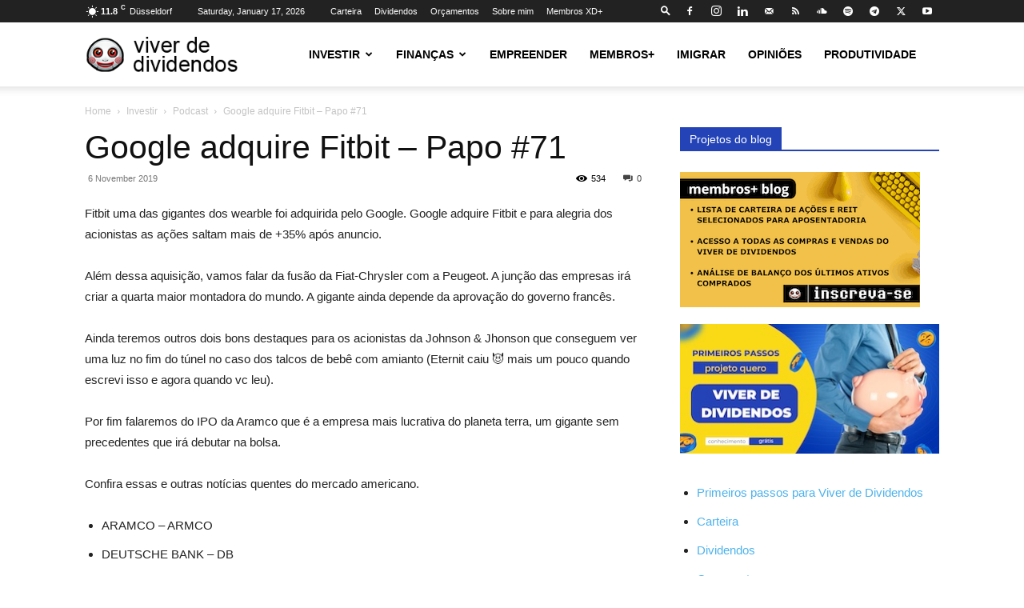

--- FILE ---
content_type: text/html; charset=UTF-8
request_url: https://viverdedividendos.org/google-adquire-fitbit-papo-71/
body_size: 92688
content:
<!doctype html >
<!--[if IE 8]><html class="ie8" lang="en"> <![endif]-->
<!--[if IE 9]><html class="ie9" lang="en"> <![endif]-->
<!--[if gt IE 8]><!--><html lang="en-US" prefix="og: https://ogp.me/ns#"> <!--<![endif]--><head><title>Google adquire Fitbit - Papo #71 - Viver de Dividendos</title><meta charset="UTF-8" /><meta name="viewport" content="width=device-width, initial-scale=1.0"><link rel="pingback" href="https://viverdedividendos.org/xmlrpc.php" /><link rel="icon" type="image/png" href="http://viverdedividendos.org/wp-content/uploads/2020/02/icon-vdd.jpg"><meta name="description" content="Google adquire Fitbit e para alegria dos acionistas as ações saltam mais de +35% após anuncio, além de ficar ligado sobre outras nóticas"/><meta name="robots" content="follow, index, max-snippet:-1, max-video-preview:-1, max-image-preview:large"/><link rel="canonical" href="https://viverdedividendos.org/google-adquire-fitbit-papo-71/" /><meta property="og:locale" content="en_US" /><meta property="og:type" content="article" /><meta property="og:title" content="Google adquire Fitbit - Papo #71 - Viver de Dividendos" /><meta property="og:description" content="Google adquire Fitbit e para alegria dos acionistas as ações saltam mais de +35% após anuncio, além de ficar ligado sobre outras nóticas" /><meta property="og:url" content="https://viverdedividendos.org/google-adquire-fitbit-papo-71/" /><meta property="og:site_name" content="Viver de Dividendos" /><meta property="article:publisher" content="https://www.facebook.com/viverdedividendos" /><meta property="article:tag" content="AMZN" /><meta property="article:tag" content="ARMCO" /><meta property="article:tag" content="BA" /><meta property="article:tag" content="DB" /><meta property="article:tag" content="EADSY" /><meta property="article:tag" content="FCAU" /><meta property="article:tag" content="FIT" /><meta property="article:tag" content="GOOG" /><meta property="article:tag" content="JNJ" /><meta property="article:tag" content="MCD" /><meta property="article:tag" content="PEUGF" /><meta property="article:tag" content="SPCE" /><meta property="article:tag" content="T" /><meta property="article:tag" content="UBER" /><meta property="article:tag" content="WE" /><meta property="article:section" content="Podcast" /><meta property="og:updated_time" content="2019-11-06T07:08:19-03:00" /><meta property="og:image" content="https://viverdedividendos.org/wp-content/uploads/2019/11/fitbit-wired-2-1024x535.jpg" /><meta property="og:image:secure_url" content="https://viverdedividendos.org/wp-content/uploads/2019/11/fitbit-wired-2-1024x535.jpg" /><meta property="og:image:width" content="696" /><meta property="og:image:height" content="364" /><meta property="og:image:alt" content="Google adquire Fitbit" /><meta property="og:image:type" content="image/jpeg" /><meta name="twitter:card" content="summary_large_image" /><meta name="twitter:title" content="Google adquire Fitbit - Papo #71 - Viver de Dividendos" /><meta name="twitter:description" content="Google adquire Fitbit e para alegria dos acionistas as ações saltam mais de +35% após anuncio, além de ficar ligado sobre outras nóticas" /><meta name="twitter:site" content="@VDividendos" /><meta name="twitter:creator" content="@VDividendos" /><meta name="twitter:image" content="https://viverdedividendos.org/wp-content/uploads/2019/11/fitbit-wired-2-1024x535.jpg" /><meta name="twitter:label1" content="Written by" /><meta name="twitter:data1" content="Viver de Dividendos" /><meta name="twitter:label2" content="Time to read" /><meta name="twitter:data2" content="2 minutes" /><link rel="alternate" title="oEmbed (JSON)" type="application/json+oembed" href="https://viverdedividendos.org/wp-json/oembed/1.0/embed?url=https%3A%2F%2Fviverdedividendos.org%2Fgoogle-adquire-fitbit-papo-71%2F" /><link rel="alternate" title="oEmbed (XML)" type="text/xml+oembed" href="https://viverdedividendos.org/wp-json/oembed/1.0/embed?url=https%3A%2F%2Fviverdedividendos.org%2Fgoogle-adquire-fitbit-papo-71%2F&#038;format=xml" /><style id='wp-img-auto-sizes-contain-inline-css' type='text/css'>img:is([sizes=auto i],[sizes^="auto," i]){contain-intrinsic-size:3000px 1500px}</style><style id='wp-emoji-styles-inline-css' type='text/css'>img.wp-smiley,img.emoji{display:inline!important;border:none!important;box-shadow:none!important;height:1em!important;width:1em!important;margin:0 0.07em!important;vertical-align:-0.1em!important;background:none!important;padding:0!important}</style><link data-optimized="1" rel='stylesheet' id='wp-block-library-css' href='https://viverdedividendos.org/wp-content/litespeed/css/d0c972f626417df84fca4f254c21e41a.css?ver=4fa3c' type='text/css' media='all' /><style id='wp-block-list-inline-css' type='text/css'>ol,ul{box-sizing:border-box}:root :where(.wp-block-list.has-background){padding:1.25em 2.375em}</style><style id='wp-block-paragraph-inline-css' type='text/css'>.is-small-text{font-size:.875em}.is-regular-text{font-size:1em}.is-large-text{font-size:2.25em}.is-larger-text{font-size:3em}.has-drop-cap:not(:focus):first-letter{float:left;font-size:8.4em;font-style:normal;font-weight:100;line-height:.68;margin:.05em .1em 0 0;text-transform:uppercase}body.rtl .has-drop-cap:not(:focus):first-letter{float:none;margin-left:.1em}p.has-drop-cap.has-background{overflow:hidden}:root :where(p.has-background){padding:1.25em 2.375em}:where(p.has-text-color:not(.has-link-color)) a{color:inherit}p.has-text-align-left[style*="writing-mode:vertical-lr"],p.has-text-align-right[style*="writing-mode:vertical-rl"]{rotate:180deg}</style><style id='wp-block-quote-inline-css' type='text/css'>.wp-block-quote{box-sizing:border-box;overflow-wrap:break-word}.wp-block-quote.is-large:where(:not(.is-style-plain)),.wp-block-quote.is-style-large:where(:not(.is-style-plain)){margin-bottom:1em;padding:0 1em}.wp-block-quote.is-large:where(:not(.is-style-plain)) p,.wp-block-quote.is-style-large:where(:not(.is-style-plain)) p{font-size:1.5em;font-style:italic;line-height:1.6}.wp-block-quote.is-large:where(:not(.is-style-plain)) cite,.wp-block-quote.is-large:where(:not(.is-style-plain)) footer,.wp-block-quote.is-style-large:where(:not(.is-style-plain)) cite,.wp-block-quote.is-style-large:where(:not(.is-style-plain)) footer{font-size:1.125em;text-align:right}.wp-block-quote>cite{display:block}</style><style id='wp-block-social-links-inline-css' type='text/css'>.wp-block-social-links{background:none;box-sizing:border-box;margin-left:0;padding-left:0;padding-right:0;text-indent:0}.wp-block-social-links .wp-social-link a,.wp-block-social-links .wp-social-link a:hover{border-bottom:0;box-shadow:none;text-decoration:none}.wp-block-social-links .wp-social-link svg{height:1em;width:1em}.wp-block-social-links .wp-social-link span:not(.screen-reader-text){font-size:.65em;margin-left:.5em;margin-right:.5em}.wp-block-social-links.has-small-icon-size{font-size:16px}.wp-block-social-links,.wp-block-social-links.has-normal-icon-size{font-size:24px}.wp-block-social-links.has-large-icon-size{font-size:36px}.wp-block-social-links.has-huge-icon-size{font-size:48px}.wp-block-social-links.aligncenter{display:flex;justify-content:center}.wp-block-social-links.alignright{justify-content:flex-end}.wp-block-social-link{border-radius:9999px;display:block}@media not (prefers-reduced-motion){.wp-block-social-link{transition:transform .1s ease}}.wp-block-social-link{height:auto}.wp-block-social-link a{align-items:center;display:flex;line-height:0}.wp-block-social-link:hover{transform:scale(1.1)}.wp-block-social-links .wp-block-social-link.wp-social-link{display:inline-block;margin:0;padding:0}.wp-block-social-links .wp-block-social-link.wp-social-link .wp-block-social-link-anchor,.wp-block-social-links .wp-block-social-link.wp-social-link .wp-block-social-link-anchor svg,.wp-block-social-links .wp-block-social-link.wp-social-link .wp-block-social-link-anchor:active,.wp-block-social-links .wp-block-social-link.wp-social-link .wp-block-social-link-anchor:hover,.wp-block-social-links .wp-block-social-link.wp-social-link .wp-block-social-link-anchor:visited{color:currentColor;fill:currentColor}:where(.wp-block-social-links:not(.is-style-logos-only)) .wp-social-link{background-color:#f0f0f0;color:#444}:where(.wp-block-social-links:not(.is-style-logos-only)) .wp-social-link-amazon{background-color:#f90;color:#fff}:where(.wp-block-social-links:not(.is-style-logos-only)) .wp-social-link-bandcamp{background-color:#1ea0c3;color:#fff}:where(.wp-block-social-links:not(.is-style-logos-only)) .wp-social-link-behance{background-color:#0757fe;color:#fff}:where(.wp-block-social-links:not(.is-style-logos-only)) .wp-social-link-bluesky{background-color:#0a7aff;color:#fff}:where(.wp-block-social-links:not(.is-style-logos-only)) .wp-social-link-codepen{background-color:#1e1f26;color:#fff}:where(.wp-block-social-links:not(.is-style-logos-only)) .wp-social-link-deviantart{background-color:#02e49b;color:#fff}:where(.wp-block-social-links:not(.is-style-logos-only)) .wp-social-link-discord{background-color:#5865f2;color:#fff}:where(.wp-block-social-links:not(.is-style-logos-only)) .wp-social-link-dribbble{background-color:#e94c89;color:#fff}:where(.wp-block-social-links:not(.is-style-logos-only)) .wp-social-link-dropbox{background-color:#4280ff;color:#fff}:where(.wp-block-social-links:not(.is-style-logos-only)) .wp-social-link-etsy{background-color:#f45800;color:#fff}:where(.wp-block-social-links:not(.is-style-logos-only)) .wp-social-link-facebook{background-color:#0866ff;color:#fff}:where(.wp-block-social-links:not(.is-style-logos-only)) .wp-social-link-fivehundredpx{background-color:#000;color:#fff}:where(.wp-block-social-links:not(.is-style-logos-only)) .wp-social-link-flickr{background-color:#0461dd;color:#fff}:where(.wp-block-social-links:not(.is-style-logos-only)) .wp-social-link-foursquare{background-color:#e65678;color:#fff}:where(.wp-block-social-links:not(.is-style-logos-only)) .wp-social-link-github{background-color:#24292d;color:#fff}:where(.wp-block-social-links:not(.is-style-logos-only)) .wp-social-link-goodreads{background-color:#eceadd;color:#382110}:where(.wp-block-social-links:not(.is-style-logos-only)) .wp-social-link-google{background-color:#ea4434;color:#fff}:where(.wp-block-social-links:not(.is-style-logos-only)) .wp-social-link-gravatar{background-color:#1d4fc4;color:#fff}:where(.wp-block-social-links:not(.is-style-logos-only)) .wp-social-link-instagram{background-color:#f00075;color:#fff}:where(.wp-block-social-links:not(.is-style-logos-only)) .wp-social-link-lastfm{background-color:#e21b24;color:#fff}:where(.wp-block-social-links:not(.is-style-logos-only)) .wp-social-link-linkedin{background-color:#0d66c2;color:#fff}:where(.wp-block-social-links:not(.is-style-logos-only)) .wp-social-link-mastodon{background-color:#3288d4;color:#fff}:where(.wp-block-social-links:not(.is-style-logos-only)) .wp-social-link-medium{background-color:#000;color:#fff}:where(.wp-block-social-links:not(.is-style-logos-only)) .wp-social-link-meetup{background-color:#f6405f;color:#fff}:where(.wp-block-social-links:not(.is-style-logos-only)) .wp-social-link-patreon{background-color:#000;color:#fff}:where(.wp-block-social-links:not(.is-style-logos-only)) .wp-social-link-pinterest{background-color:#e60122;color:#fff}:where(.wp-block-social-links:not(.is-style-logos-only)) .wp-social-link-pocket{background-color:#ef4155;color:#fff}:where(.wp-block-social-links:not(.is-style-logos-only)) .wp-social-link-reddit{background-color:#ff4500;color:#fff}:where(.wp-block-social-links:not(.is-style-logos-only)) .wp-social-link-skype{background-color:#0478d7;color:#fff}:where(.wp-block-social-links:not(.is-style-logos-only)) .wp-social-link-snapchat{background-color:#fefc00;color:#fff;stroke:#000}:where(.wp-block-social-links:not(.is-style-logos-only)) .wp-social-link-soundcloud{background-color:#ff5600;color:#fff}:where(.wp-block-social-links:not(.is-style-logos-only)) .wp-social-link-spotify{background-color:#1bd760;color:#fff}:where(.wp-block-social-links:not(.is-style-logos-only)) .wp-social-link-telegram{background-color:#2aabee;color:#fff}:where(.wp-block-social-links:not(.is-style-logos-only)) .wp-social-link-threads{background-color:#000;color:#fff}:where(.wp-block-social-links:not(.is-style-logos-only)) .wp-social-link-tiktok{background-color:#000;color:#fff}:where(.wp-block-social-links:not(.is-style-logos-only)) .wp-social-link-tumblr{background-color:#011835;color:#fff}:where(.wp-block-social-links:not(.is-style-logos-only)) .wp-social-link-twitch{background-color:#6440a4;color:#fff}:where(.wp-block-social-links:not(.is-style-logos-only)) .wp-social-link-twitter{background-color:#1da1f2;color:#fff}:where(.wp-block-social-links:not(.is-style-logos-only)) .wp-social-link-vimeo{background-color:#1eb7ea;color:#fff}:where(.wp-block-social-links:not(.is-style-logos-only)) .wp-social-link-vk{background-color:#4680c2;color:#fff}:where(.wp-block-social-links:not(.is-style-logos-only)) .wp-social-link-wordpress{background-color:#3499cd;color:#fff}:where(.wp-block-social-links:not(.is-style-logos-only)) .wp-social-link-whatsapp{background-color:#25d366;color:#fff}:where(.wp-block-social-links:not(.is-style-logos-only)) .wp-social-link-x{background-color:#000;color:#fff}:where(.wp-block-social-links:not(.is-style-logos-only)) .wp-social-link-yelp{background-color:#d32422;color:#fff}:where(.wp-block-social-links:not(.is-style-logos-only)) .wp-social-link-youtube{background-color:red;color:#fff}:where(.wp-block-social-links.is-style-logos-only) .wp-social-link{background:none}:where(.wp-block-social-links.is-style-logos-only) .wp-social-link svg{height:1.25em;width:1.25em}:where(.wp-block-social-links.is-style-logos-only) .wp-social-link-amazon{color:#f90}:where(.wp-block-social-links.is-style-logos-only) .wp-social-link-bandcamp{color:#1ea0c3}:where(.wp-block-social-links.is-style-logos-only) .wp-social-link-behance{color:#0757fe}:where(.wp-block-social-links.is-style-logos-only) .wp-social-link-bluesky{color:#0a7aff}:where(.wp-block-social-links.is-style-logos-only) .wp-social-link-codepen{color:#1e1f26}:where(.wp-block-social-links.is-style-logos-only) .wp-social-link-deviantart{color:#02e49b}:where(.wp-block-social-links.is-style-logos-only) .wp-social-link-discord{color:#5865f2}:where(.wp-block-social-links.is-style-logos-only) .wp-social-link-dribbble{color:#e94c89}:where(.wp-block-social-links.is-style-logos-only) .wp-social-link-dropbox{color:#4280ff}:where(.wp-block-social-links.is-style-logos-only) .wp-social-link-etsy{color:#f45800}:where(.wp-block-social-links.is-style-logos-only) .wp-social-link-facebook{color:#0866ff}:where(.wp-block-social-links.is-style-logos-only) .wp-social-link-fivehundredpx{color:#000}:where(.wp-block-social-links.is-style-logos-only) .wp-social-link-flickr{color:#0461dd}:where(.wp-block-social-links.is-style-logos-only) .wp-social-link-foursquare{color:#e65678}:where(.wp-block-social-links.is-style-logos-only) .wp-social-link-github{color:#24292d}:where(.wp-block-social-links.is-style-logos-only) .wp-social-link-goodreads{color:#382110}:where(.wp-block-social-links.is-style-logos-only) .wp-social-link-google{color:#ea4434}:where(.wp-block-social-links.is-style-logos-only) .wp-social-link-gravatar{color:#1d4fc4}:where(.wp-block-social-links.is-style-logos-only) .wp-social-link-instagram{color:#f00075}:where(.wp-block-social-links.is-style-logos-only) .wp-social-link-lastfm{color:#e21b24}:where(.wp-block-social-links.is-style-logos-only) .wp-social-link-linkedin{color:#0d66c2}:where(.wp-block-social-links.is-style-logos-only) .wp-social-link-mastodon{color:#3288d4}:where(.wp-block-social-links.is-style-logos-only) .wp-social-link-medium{color:#000}:where(.wp-block-social-links.is-style-logos-only) .wp-social-link-meetup{color:#f6405f}:where(.wp-block-social-links.is-style-logos-only) .wp-social-link-patreon{color:#000}:where(.wp-block-social-links.is-style-logos-only) .wp-social-link-pinterest{color:#e60122}:where(.wp-block-social-links.is-style-logos-only) .wp-social-link-pocket{color:#ef4155}:where(.wp-block-social-links.is-style-logos-only) .wp-social-link-reddit{color:#ff4500}:where(.wp-block-social-links.is-style-logos-only) .wp-social-link-skype{color:#0478d7}:where(.wp-block-social-links.is-style-logos-only) .wp-social-link-snapchat{color:#fff;stroke:#000}:where(.wp-block-social-links.is-style-logos-only) .wp-social-link-soundcloud{color:#ff5600}:where(.wp-block-social-links.is-style-logos-only) .wp-social-link-spotify{color:#1bd760}:where(.wp-block-social-links.is-style-logos-only) .wp-social-link-telegram{color:#2aabee}:where(.wp-block-social-links.is-style-logos-only) .wp-social-link-threads{color:#000}:where(.wp-block-social-links.is-style-logos-only) .wp-social-link-tiktok{color:#000}:where(.wp-block-social-links.is-style-logos-only) .wp-social-link-tumblr{color:#011835}:where(.wp-block-social-links.is-style-logos-only) .wp-social-link-twitch{color:#6440a4}:where(.wp-block-social-links.is-style-logos-only) .wp-social-link-twitter{color:#1da1f2}:where(.wp-block-social-links.is-style-logos-only) .wp-social-link-vimeo{color:#1eb7ea}:where(.wp-block-social-links.is-style-logos-only) .wp-social-link-vk{color:#4680c2}:where(.wp-block-social-links.is-style-logos-only) .wp-social-link-whatsapp{color:#25d366}:where(.wp-block-social-links.is-style-logos-only) .wp-social-link-wordpress{color:#3499cd}:where(.wp-block-social-links.is-style-logos-only) .wp-social-link-x{color:#000}:where(.wp-block-social-links.is-style-logos-only) .wp-social-link-yelp{color:#d32422}:where(.wp-block-social-links.is-style-logos-only) .wp-social-link-youtube{color:red}.wp-block-social-links.is-style-pill-shape .wp-social-link{width:auto}:root :where(.wp-block-social-links .wp-social-link a){padding:.25em}:root :where(.wp-block-social-links.is-style-logos-only .wp-social-link a){padding:0}:root :where(.wp-block-social-links.is-style-pill-shape .wp-social-link a){padding-left:.6666666667em;padding-right:.6666666667em}.wp-block-social-links:not(.has-icon-color):not(.has-icon-background-color) .wp-social-link-snapchat .wp-block-social-link-label{color:#000}</style><style id='global-styles-inline-css' type='text/css'>:root{--wp--preset--aspect-ratio--square:1;--wp--preset--aspect-ratio--4-3:4/3;--wp--preset--aspect-ratio--3-4:3/4;--wp--preset--aspect-ratio--3-2:3/2;--wp--preset--aspect-ratio--2-3:2/3;--wp--preset--aspect-ratio--16-9:16/9;--wp--preset--aspect-ratio--9-16:9/16;--wp--preset--color--black:#000000;--wp--preset--color--cyan-bluish-gray:#abb8c3;--wp--preset--color--white:#ffffff;--wp--preset--color--pale-pink:#f78da7;--wp--preset--color--vivid-red:#cf2e2e;--wp--preset--color--luminous-vivid-orange:#ff6900;--wp--preset--color--luminous-vivid-amber:#fcb900;--wp--preset--color--light-green-cyan:#7bdcb5;--wp--preset--color--vivid-green-cyan:#00d084;--wp--preset--color--pale-cyan-blue:#8ed1fc;--wp--preset--color--vivid-cyan-blue:#0693e3;--wp--preset--color--vivid-purple:#9b51e0;--wp--preset--gradient--vivid-cyan-blue-to-vivid-purple:linear-gradient(135deg,rgb(6,147,227) 0%,rgb(155,81,224) 100%);--wp--preset--gradient--light-green-cyan-to-vivid-green-cyan:linear-gradient(135deg,rgb(122,220,180) 0%,rgb(0,208,130) 100%);--wp--preset--gradient--luminous-vivid-amber-to-luminous-vivid-orange:linear-gradient(135deg,rgb(252,185,0) 0%,rgb(255,105,0) 100%);--wp--preset--gradient--luminous-vivid-orange-to-vivid-red:linear-gradient(135deg,rgb(255,105,0) 0%,rgb(207,46,46) 100%);--wp--preset--gradient--very-light-gray-to-cyan-bluish-gray:linear-gradient(135deg,rgb(238,238,238) 0%,rgb(169,184,195) 100%);--wp--preset--gradient--cool-to-warm-spectrum:linear-gradient(135deg,rgb(74,234,220) 0%,rgb(151,120,209) 20%,rgb(207,42,186) 40%,rgb(238,44,130) 60%,rgb(251,105,98) 80%,rgb(254,248,76) 100%);--wp--preset--gradient--blush-light-purple:linear-gradient(135deg,rgb(255,206,236) 0%,rgb(152,150,240) 100%);--wp--preset--gradient--blush-bordeaux:linear-gradient(135deg,rgb(254,205,165) 0%,rgb(254,45,45) 50%,rgb(107,0,62) 100%);--wp--preset--gradient--luminous-dusk:linear-gradient(135deg,rgb(255,203,112) 0%,rgb(199,81,192) 50%,rgb(65,88,208) 100%);--wp--preset--gradient--pale-ocean:linear-gradient(135deg,rgb(255,245,203) 0%,rgb(182,227,212) 50%,rgb(51,167,181) 100%);--wp--preset--gradient--electric-grass:linear-gradient(135deg,rgb(202,248,128) 0%,rgb(113,206,126) 100%);--wp--preset--gradient--midnight:linear-gradient(135deg,rgb(2,3,129) 0%,rgb(40,116,252) 100%);--wp--preset--font-size--small:11px;--wp--preset--font-size--medium:20px;--wp--preset--font-size--large:32px;--wp--preset--font-size--x-large:42px;--wp--preset--font-size--regular:15px;--wp--preset--font-size--larger:50px;--wp--preset--spacing--20:0.44rem;--wp--preset--spacing--30:0.67rem;--wp--preset--spacing--40:1rem;--wp--preset--spacing--50:1.5rem;--wp--preset--spacing--60:2.25rem;--wp--preset--spacing--70:3.38rem;--wp--preset--spacing--80:5.06rem;--wp--preset--shadow--natural:6px 6px 9px rgba(0, 0, 0, 0.2);--wp--preset--shadow--deep:12px 12px 50px rgba(0, 0, 0, 0.4);--wp--preset--shadow--sharp:6px 6px 0px rgba(0, 0, 0, 0.2);--wp--preset--shadow--outlined:6px 6px 0px -3px rgb(255, 255, 255), 6px 6px rgb(0, 0, 0);--wp--preset--shadow--crisp:6px 6px 0px rgb(0, 0, 0)}:where(.is-layout-flex){gap:.5em}:where(.is-layout-grid){gap:.5em}body .is-layout-flex{display:flex}.is-layout-flex{flex-wrap:wrap;align-items:center}.is-layout-flex>:is(*,div){margin:0}body .is-layout-grid{display:grid}.is-layout-grid>:is(*,div){margin:0}:where(.wp-block-columns.is-layout-flex){gap:2em}:where(.wp-block-columns.is-layout-grid){gap:2em}:where(.wp-block-post-template.is-layout-flex){gap:1.25em}:where(.wp-block-post-template.is-layout-grid){gap:1.25em}.has-black-color{color:var(--wp--preset--color--black)!important}.has-cyan-bluish-gray-color{color:var(--wp--preset--color--cyan-bluish-gray)!important}.has-white-color{color:var(--wp--preset--color--white)!important}.has-pale-pink-color{color:var(--wp--preset--color--pale-pink)!important}.has-vivid-red-color{color:var(--wp--preset--color--vivid-red)!important}.has-luminous-vivid-orange-color{color:var(--wp--preset--color--luminous-vivid-orange)!important}.has-luminous-vivid-amber-color{color:var(--wp--preset--color--luminous-vivid-amber)!important}.has-light-green-cyan-color{color:var(--wp--preset--color--light-green-cyan)!important}.has-vivid-green-cyan-color{color:var(--wp--preset--color--vivid-green-cyan)!important}.has-pale-cyan-blue-color{color:var(--wp--preset--color--pale-cyan-blue)!important}.has-vivid-cyan-blue-color{color:var(--wp--preset--color--vivid-cyan-blue)!important}.has-vivid-purple-color{color:var(--wp--preset--color--vivid-purple)!important}.has-black-background-color{background-color:var(--wp--preset--color--black)!important}.has-cyan-bluish-gray-background-color{background-color:var(--wp--preset--color--cyan-bluish-gray)!important}.has-white-background-color{background-color:var(--wp--preset--color--white)!important}.has-pale-pink-background-color{background-color:var(--wp--preset--color--pale-pink)!important}.has-vivid-red-background-color{background-color:var(--wp--preset--color--vivid-red)!important}.has-luminous-vivid-orange-background-color{background-color:var(--wp--preset--color--luminous-vivid-orange)!important}.has-luminous-vivid-amber-background-color{background-color:var(--wp--preset--color--luminous-vivid-amber)!important}.has-light-green-cyan-background-color{background-color:var(--wp--preset--color--light-green-cyan)!important}.has-vivid-green-cyan-background-color{background-color:var(--wp--preset--color--vivid-green-cyan)!important}.has-pale-cyan-blue-background-color{background-color:var(--wp--preset--color--pale-cyan-blue)!important}.has-vivid-cyan-blue-background-color{background-color:var(--wp--preset--color--vivid-cyan-blue)!important}.has-vivid-purple-background-color{background-color:var(--wp--preset--color--vivid-purple)!important}.has-black-border-color{border-color:var(--wp--preset--color--black)!important}.has-cyan-bluish-gray-border-color{border-color:var(--wp--preset--color--cyan-bluish-gray)!important}.has-white-border-color{border-color:var(--wp--preset--color--white)!important}.has-pale-pink-border-color{border-color:var(--wp--preset--color--pale-pink)!important}.has-vivid-red-border-color{border-color:var(--wp--preset--color--vivid-red)!important}.has-luminous-vivid-orange-border-color{border-color:var(--wp--preset--color--luminous-vivid-orange)!important}.has-luminous-vivid-amber-border-color{border-color:var(--wp--preset--color--luminous-vivid-amber)!important}.has-light-green-cyan-border-color{border-color:var(--wp--preset--color--light-green-cyan)!important}.has-vivid-green-cyan-border-color{border-color:var(--wp--preset--color--vivid-green-cyan)!important}.has-pale-cyan-blue-border-color{border-color:var(--wp--preset--color--pale-cyan-blue)!important}.has-vivid-cyan-blue-border-color{border-color:var(--wp--preset--color--vivid-cyan-blue)!important}.has-vivid-purple-border-color{border-color:var(--wp--preset--color--vivid-purple)!important}.has-vivid-cyan-blue-to-vivid-purple-gradient-background{background:var(--wp--preset--gradient--vivid-cyan-blue-to-vivid-purple)!important}.has-light-green-cyan-to-vivid-green-cyan-gradient-background{background:var(--wp--preset--gradient--light-green-cyan-to-vivid-green-cyan)!important}.has-luminous-vivid-amber-to-luminous-vivid-orange-gradient-background{background:var(--wp--preset--gradient--luminous-vivid-amber-to-luminous-vivid-orange)!important}.has-luminous-vivid-orange-to-vivid-red-gradient-background{background:var(--wp--preset--gradient--luminous-vivid-orange-to-vivid-red)!important}.has-very-light-gray-to-cyan-bluish-gray-gradient-background{background:var(--wp--preset--gradient--very-light-gray-to-cyan-bluish-gray)!important}.has-cool-to-warm-spectrum-gradient-background{background:var(--wp--preset--gradient--cool-to-warm-spectrum)!important}.has-blush-light-purple-gradient-background{background:var(--wp--preset--gradient--blush-light-purple)!important}.has-blush-bordeaux-gradient-background{background:var(--wp--preset--gradient--blush-bordeaux)!important}.has-luminous-dusk-gradient-background{background:var(--wp--preset--gradient--luminous-dusk)!important}.has-pale-ocean-gradient-background{background:var(--wp--preset--gradient--pale-ocean)!important}.has-electric-grass-gradient-background{background:var(--wp--preset--gradient--electric-grass)!important}.has-midnight-gradient-background{background:var(--wp--preset--gradient--midnight)!important}.has-small-font-size{font-size:var(--wp--preset--font-size--small)!important}.has-medium-font-size{font-size:var(--wp--preset--font-size--medium)!important}.has-large-font-size{font-size:var(--wp--preset--font-size--large)!important}.has-x-large-font-size{font-size:var(--wp--preset--font-size--x-large)!important}</style><style id='classic-theme-styles-inline-css' type='text/css'>/*! This file is auto-generated */
.wp-block-button__link{color:#fff;background-color:#32373c;border-radius:9999px;box-shadow:none;text-decoration:none;padding:calc(.667em + 2px) calc(1.333em + 2px);font-size:1.125em}.wp-block-file__button{background:#32373c;color:#fff;text-decoration:none}</style><link data-optimized="1" rel='stylesheet' id='td-plugin-multi-purpose-css' href='https://viverdedividendos.org/wp-content/litespeed/css/99bf097a27482520ca90d3a617442257.css?ver=ccb9e' type='text/css' media='all' /><link data-optimized="1" rel='stylesheet' id='easy_table_style-css' href='https://viverdedividendos.org/wp-content/litespeed/css/392e12c55ebab486e693f3d17eb85dc9.css?ver=cc785' type='text/css' media='all' /><link data-optimized="1" rel='stylesheet' id='td-theme-css' href='https://viverdedividendos.org/wp-content/litespeed/css/9f60bd5723345b4f40b4e02964d38efe.css?ver=40b4e' type='text/css' media='all' /><style id='td-theme-inline-css' type='text/css'>@media (max-width:767px){.td-header-desktop-wrap{display:none}}@media (min-width:767px){.td-header-mobile-wrap{display:none}}</style><link data-optimized="1" rel='stylesheet' id='td-legacy-framework-front-style-css' href='https://viverdedividendos.org/wp-content/litespeed/css/d1bd968bcd7dd0e719655855f13fee38.css?ver=f65ba' type='text/css' media='all' /><link data-optimized="1" rel='stylesheet' id='td-standard-pack-framework-front-style-css' href='https://viverdedividendos.org/wp-content/litespeed/css/d6bd7777817ef4b6849d0a5b9f0ff92f.css?ver=58fec' type='text/css' media='all' /> <script type="text/javascript" src="https://viverdedividendos.org/wp-includes/js/jquery/jquery.min.js?ver=3.7.1" id="jquery-core-js"></script> <script data-optimized="1" type="text/javascript" src="https://viverdedividendos.org/wp-content/litespeed/js/a8e1a015e5422b4e3f1a31991183ea84.js?ver=8f7cf" id="jquery-migrate-js"></script> <link rel="https://api.w.org/" href="https://viverdedividendos.org/wp-json/" /><link rel="alternate" title="JSON" type="application/json" href="https://viverdedividendos.org/wp-json/wp/v2/posts/7602" /><link rel="EditURI" type="application/rsd+xml" title="RSD" href="https://viverdedividendos.org/xmlrpc.php?rsd" /><meta name="generator" content="WordPress 6.9" /><link rel='shortlink' href='https://viverdedividendos.org/?p=7602' />
<script>!function(e,t,n,s,u,a){e.twq||(s=e.twq=function(){s.exe?s.exe.apply(s,arguments):s.queue.push(arguments)},s.version='1.1',s.queue=[],u=t.createElement(n),u.async=!0,u.src='//static.ads-twitter.com/uwt.js',a=t.getElementsByTagName(n)[0],a.parentNode.insertBefore(u,a))}(window,document,'script');twq('init','oya52');twq('track','PageView')</script> <script type="text/javascript">function powerpress_pinw(pinw_url){window.open(pinw_url, 'PowerPressPlayer','toolbar=0,status=0,resizable=1,width=460,height=320');	return false;}
                //-->

                // tabnab protection
                window.addEventListener('load', function () {
                    // make all links have rel="noopener noreferrer"
                    document.querySelectorAll('a[target="_blank"]').forEach(link => {
                        link.setAttribute('rel', 'noopener noreferrer');
                    });
                });</script> <style type="text/css">.sfs-subscriber-count,.sfs-count,.sfs-count span,.sfs-stats{-webkit-box-sizing:initial;-moz-box-sizing:initial;box-sizing:initial}.sfs-subscriber-count{width:88px;overflow:hidden;height:26px;color:#424242;font:9px Verdana,Geneva,sans-serif;letter-spacing:1px}.sfs-count{width:86px;height:17px;line-height:17px;margin:0 auto;background:#ccc;border:1px solid #909090;border-top-color:#fff;border-left-color:#fff}.sfs-count span{display:inline-block;height:11px;line-height:12px;margin:2px 1px 2px 2px;padding:0 2px 0 3px;background:#e4e4e4;border:1px solid #a2a2a2;border-bottom-color:#fff;border-right-color:#fff}.sfs-stats{font-size:6px;line-height:6px;margin:1px 0 0 1px;word-spacing:2px;text-align:center;text-transform:uppercase}</style> <script>window.ajaxurl="https://viverdedividendos.org/wp-admin/admin-ajax.php";window.dzsap_curr_user="0";window.dzsap_settings={dzsap_site_url:"https://viverdedividendos.org/",wpurl:"https://viverdedividendos.org/",version:"6.11",ajax_url:"https://viverdedividendos.org/wp-admin/admin-ajax.php",debug_mode:"off"}</script><style class="dzsap-extrastyling">.feed-dzsap{display:none}</style><meta name="generator" content="Powered by Slider Revolution 6.5.15 - responsive, Mobile-Friendly Slider Plugin for WordPress with comfortable drag and drop interface." /> <script data-optimized="1" type="text/javascript" id="td-generated-header-js">var tdBlocksArray=[];function tdBlock(){this.id='';this.block_type=1;this.atts='';this.td_column_number='';this.td_current_page=1;this.post_count=0;this.found_posts=0;this.max_num_pages=0;this.td_filter_value='';this.is_ajax_running=!1;this.td_user_action='';this.header_color='';this.ajax_pagination_infinite_stop=''}(function(){var htmlTag=document.getElementsByTagName("html")[0];if(navigator.userAgent.indexOf("MSIE 10.0")>-1){htmlTag.className+=' ie10'}
if(!!navigator.userAgent.match(/Trident.*rv\:11\./)){htmlTag.className+=' ie11'}
if(navigator.userAgent.indexOf("Edge")>-1){htmlTag.className+=' ieEdge'}
if(/(iPad|iPhone|iPod)/g.test(navigator.userAgent)){htmlTag.className+=' td-md-is-ios'}
var user_agent=navigator.userAgent.toLowerCase();if(user_agent.indexOf("android")>-1){htmlTag.className+=' td-md-is-android'}
if(-1!==navigator.userAgent.indexOf('Mac OS X')){htmlTag.className+=' td-md-is-os-x'}
if(/chrom(e|ium)/.test(navigator.userAgent.toLowerCase())){htmlTag.className+=' td-md-is-chrome'}
if(-1!==navigator.userAgent.indexOf('Firefox')){htmlTag.className+=' td-md-is-firefox'}
if(-1!==navigator.userAgent.indexOf('Safari')&&-1===navigator.userAgent.indexOf('Chrome')){htmlTag.className+=' td-md-is-safari'}
if(-1!==navigator.userAgent.indexOf('IEMobile')){htmlTag.className+=' td-md-is-iemobile'}})();var tdLocalCache={};(function(){"use strict";tdLocalCache={data:{},remove:function(resource_id){delete tdLocalCache.data[resource_id]},exist:function(resource_id){return tdLocalCache.data.hasOwnProperty(resource_id)&&tdLocalCache.data[resource_id]!==null},get:function(resource_id){return tdLocalCache.data[resource_id]},set:function(resource_id,cachedData){tdLocalCache.remove(resource_id);tdLocalCache.data[resource_id]=cachedData}}})();var td_viewport_interval_list=[{"limitBottom":767,"sidebarWidth":228},{"limitBottom":1018,"sidebarWidth":300},{"limitBottom":1140,"sidebarWidth":324}];var tdc_is_installed="yes";var tdc_domain_active=!1;var td_ajax_url="https:\/\/viverdedividendos.org\/wp-admin\/admin-ajax.php?td_theme_name=Newspaper&v=12.7.3";var td_get_template_directory_uri="https:\/\/viverdedividendos.org\/wp-content\/plugins\/td-composer\/legacy\/common";var tds_snap_menu="";var tds_logo_on_sticky="show_header_logo";var tds_header_style="tdm_header_style_1";var td_please_wait="Please wait...";var td_email_user_pass_incorrect="User or password incorrect!";var td_email_user_incorrect="Email or username incorrect!";var td_email_incorrect="Email incorrect!";var td_user_incorrect="Username incorrect!";var td_email_user_empty="Email or username empty!";var td_pass_empty="Pass empty!";var td_pass_pattern_incorrect="Invalid Pass Pattern!";var td_retype_pass_incorrect="Retyped Pass incorrect!";var tds_more_articles_on_post_enable="show";var tds_more_articles_on_post_time_to_wait="";var tds_more_articles_on_post_pages_distance_from_top=0;var tds_captcha="";var tds_theme_color_site_wide="#4db2ec";var tds_smart_sidebar="enabled";var tdThemeName="Newspaper";var tdThemeNameWl="Newspaper";var td_magnific_popup_translation_tPrev="Previous (Left arrow key)";var td_magnific_popup_translation_tNext="Next (Right arrow key)";var td_magnific_popup_translation_tCounter="%curr% of %total%";var td_magnific_popup_translation_ajax_tError="The content from %url% could not be loaded.";var td_magnific_popup_translation_image_tError="The image #%curr% could not be loaded.";var tdBlockNonce="870b461f21";var tdMobileMenu="enabled";var tdMobileSearch="enabled";var tdsDateFormat="l, F j, Y";var tdDateNamesI18n={"month_names":["January","February","March","April","May","June","July","August","September","October","November","December"],"month_names_short":["Jan","Feb","Mar","Apr","May","Jun","Jul","Aug","Sep","Oct","Nov","Dec"],"day_names":["Sunday","Monday","Tuesday","Wednesday","Thursday","Friday","Saturday"],"day_names_short":["Sun","Mon","Tue","Wed","Thu","Fri","Sat"]};var tdb_modal_confirm="Save";var tdb_modal_cancel="Cancel";var tdb_modal_confirm_alt="Yes";var tdb_modal_cancel_alt="No";var td_deploy_mode="deploy";var td_ad_background_click_link="";var td_ad_background_click_target=""</script> <style>:root{--td_header_color:#222222}.td-footer-wrapper,.td-footer-wrapper .td_block_template_7 .td-block-title>*,.td-footer-wrapper .td_block_template_17 .td-block-title,.td-footer-wrapper .td-block-title-wrap .td-wrapper-pulldown-filter{background-color:#111}.td-footer-wrapper::before{background-image:url(http://viverdedividendos.org/wp-content/uploads/2019/07/footer-bg2.jpg)}.td-footer-wrapper::before{background-size:cover}.td-footer-wrapper::before{background-position:center center}.td-footer-wrapper::before{opacity:.1}:root{--td_header_color:#222222}.td-footer-wrapper,.td-footer-wrapper .td_block_template_7 .td-block-title>*,.td-footer-wrapper .td_block_template_17 .td-block-title,.td-footer-wrapper .td-block-title-wrap .td-wrapper-pulldown-filter{background-color:#111}.td-footer-wrapper::before{background-image:url(http://viverdedividendos.org/wp-content/uploads/2019/07/footer-bg2.jpg)}.td-footer-wrapper::before{background-size:cover}.td-footer-wrapper::before{background-position:center center}.td-footer-wrapper::before{opacity:.1}</style> <script type="application/ld+json">{
        "@context": "https://schema.org",
        "@type": "BreadcrumbList",
        "itemListElement": [
            {
                "@type": "ListItem",
                "position": 1,
                "item": {
                    "@type": "WebSite",
                    "@id": "https://viverdedividendos.org/",
                    "name": "Home"
                }
            },
            {
                "@type": "ListItem",
                "position": 2,
                    "item": {
                    "@type": "WebPage",
                    "@id": "https://viverdedividendos.org/category/investir/",
                    "name": "Investir"
                }
            }
            ,{
                "@type": "ListItem",
                "position": 3,
                    "item": {
                    "@type": "WebPage",
                    "@id": "https://viverdedividendos.org/category/investir/podcast/",
                    "name": "Podcast"                                
                }
            }
            ,{
                "@type": "ListItem",
                "position": 4,
                    "item": {
                    "@type": "WebPage",
                    "@id": "https://viverdedividendos.org/google-adquire-fitbit-papo-71/",
                    "name": "Google adquire Fitbit &#8211; Papo #71"                                
                }
            }    
        ]
    }</script> <link rel="icon" href="https://viverdedividendos.org/wp-content/uploads/2020/05/cropped-logo-32x32.png" sizes="32x32" /><link rel="icon" href="https://viverdedividendos.org/wp-content/uploads/2020/05/cropped-logo-192x192.png" sizes="192x192" /><link rel="apple-touch-icon" href="https://viverdedividendos.org/wp-content/uploads/2020/05/cropped-logo-180x180.png" /><meta name="msapplication-TileImage" content="https://viverdedividendos.org/wp-content/uploads/2020/05/cropped-logo-270x270.png" /> <script>function setREVStartSize(e){window.RSIW=window.RSIW===undefined?window.innerWidth:window.RSIW;window.RSIH=window.RSIH===undefined?window.innerHeight:window.RSIH;try{var pw=document.getElementById(e.c).parentNode.offsetWidth,newh;pw=pw===0||isNaN(pw)?window.RSIW:pw;e.tabw=e.tabw===undefined?0:parseInt(e.tabw);e.thumbw=e.thumbw===undefined?0:parseInt(e.thumbw);e.tabh=e.tabh===undefined?0:parseInt(e.tabh);e.thumbh=e.thumbh===undefined?0:parseInt(e.thumbh);e.tabhide=e.tabhide===undefined?0:parseInt(e.tabhide);e.thumbhide=e.thumbhide===undefined?0:parseInt(e.thumbhide);e.mh=e.mh===undefined||e.mh==""||e.mh==="auto"?0:parseInt(e.mh,0);if(e.layout==="fullscreen"||e.l==="fullscreen")
newh=Math.max(e.mh,window.RSIH);else{e.gw=Array.isArray(e.gw)?e.gw:[e.gw];for(var i in e.rl)if(e.gw[i]===undefined||e.gw[i]===0)e.gw[i]=e.gw[i-1];e.gh=e.el===undefined||e.el===""||(Array.isArray(e.el)&&e.el.length==0)?e.gh:e.el;e.gh=Array.isArray(e.gh)?e.gh:[e.gh];for(var i in e.rl)if(e.gh[i]===undefined||e.gh[i]===0)e.gh[i]=e.gh[i-1];var nl=new Array(e.rl.length),ix=0,sl;e.tabw=e.tabhide>=pw?0:e.tabw;e.thumbw=e.thumbhide>=pw?0:e.thumbw;e.tabh=e.tabhide>=pw?0:e.tabh;e.thumbh=e.thumbhide>=pw?0:e.thumbh;for(var i in e.rl)nl[i]=e.rl[i]<window.RSIW?0:e.rl[i];sl=nl[0];for(var i in nl)if(sl>nl[i]&&nl[i]>0){sl=nl[i];ix=i}
var m=pw>(e.gw[ix]+e.tabw+e.thumbw)?1:(pw-(e.tabw+e.thumbw))/(e.gw[ix]);newh=(e.gh[ix]*m)+(e.tabh+e.thumbh)}
var el=document.getElementById(e.c);if(el!==null&&el)el.style.height=newh+"px";el=document.getElementById(e.c+"_wrapper");if(el!==null&&el){el.style.height=newh+"px";el.style.display="block"}}catch(e){console.log("Failure at Presize of Slider:"+e)}}</script> <style type="text/css" id="wp-custom-css">.td-module-comments{display:none}.td_module_mx8 .td-module-comments{display:none}.td-scroll-up{display:none}</style><style></style><style>.ai-viewports{--ai:1}.ai-viewport-3{display:none!important}.ai-viewport-2{display:none!important}.ai-viewport-1{display:inherit!important}.ai-viewport-0{display:none!important}@media (min-width:768px) and (max-width:979px){.ai-viewport-1{display:none!important}.ai-viewport-2{display:inherit!important}}@media (max-width:767px){.ai-viewport-1{display:none!important}.ai-viewport-3{display:inherit!important}}</style><style>ins{background:transparent!important}</style><style id="tdw-css-placeholder"></style><link data-optimized="1" rel='stylesheet' id='dzsap-css' href='https://viverdedividendos.org/wp-content/litespeed/css/5246cf61454bd35fa4fd091b7c9a4a2b.css?ver=c7919' type='text/css' media='all' /><link data-optimized="1" rel='stylesheet' id='dzs.tooltip-css' href='https://viverdedividendos.org/wp-content/litespeed/css/fd8f0fd6e0064c3e99feca20eb2d8057.css?ver=b1878' type='text/css' media='all' /><link data-optimized="1" rel='stylesheet' id='rs-plugin-settings-css' href='https://viverdedividendos.org/wp-content/litespeed/css/7b08d6a05498ea49c94e2c6d11ac61a0.css?ver=f94c9' type='text/css' media='all' /><style id='rs-plugin-settings-inline-css' type='text/css'></style></head><body class="wp-singular post-template-default single single-post postid-7602 single-format-audio wp-theme-Newspaper td-standard-pack google-adquire-fitbit-papo-71 global-block-template-1 single_template_5 td-full-layout" itemscope="itemscope" itemtype="https://schema.org/WebPage"><div class="td-scroll-up" data-style="style1"><i class="td-icon-menu-up"></i></div><div class="td-menu-background" style="visibility:hidden"></div><div id="td-mobile-nav" style="visibility:hidden"><div class="td-mobile-container"><div class="td-menu-socials-wrap"><div class="td-menu-socials">
<span class="td-social-icon-wrap">
<a target="_blank" rel="nofollow" href="https://www.facebook.com/viverdedividendos" title="Facebook">
<i class="td-icon-font td-icon-facebook"></i>
<span style="display: none">Facebook</span>
</a>
</span>
<span class="td-social-icon-wrap">
<a target="_blank" rel="nofollow" href="https://www.instagram.com/viverdedividendos/" title="Instagram">
<i class="td-icon-font td-icon-instagram"></i>
<span style="display: none">Instagram</span>
</a>
</span>
<span class="td-social-icon-wrap">
<a target="_blank" rel="nofollow" href="https://www.linkedin.com/in/viver-de-dividendos-b15519169/" title="Linkedin">
<i class="td-icon-font td-icon-linkedin"></i>
<span style="display: none">Linkedin</span>
</a>
</span>
<span class="td-social-icon-wrap">
<a target="_blank" rel="nofollow" href="mailto:viverdedividendos@gmail.com" title="Mail">
<i class="td-icon-font td-icon-mail-1"></i>
<span style="display: none">Mail</span>
</a>
</span>
<span class="td-social-icon-wrap">
<a target="_blank" rel="nofollow" href="http://viverdedividendos.org/feed/" title="RSS">
<i class="td-icon-font td-icon-rss"></i>
<span style="display: none">RSS</span>
</a>
</span>
<span class="td-social-icon-wrap">
<a target="_blank" rel="nofollow" href="https://soundcloud.com/viverdedividendos" title="Soundcloud">
<i class="td-icon-font td-icon-soundcloud"></i>
<span style="display: none">Soundcloud</span>
</a>
</span>
<span class="td-social-icon-wrap">
<a target="_blank" rel="nofollow" href="https://open.spotify.com/show/6SbJ1QMXo0Kik5EpLY52od" title="Spotify">
<i class="td-icon-font td-icon-spotify"></i>
<span style="display: none">Spotify</span>
</a>
</span>
<span class="td-social-icon-wrap">
<a target="_blank" rel="nofollow" href="http://viverdedividendos.org/whatsapp-do-viver-de-dividendos/" title="Telegram">
<i class="td-icon-font td-icon-telegram"></i>
<span style="display: none">Telegram</span>
</a>
</span>
<span class="td-social-icon-wrap">
<a target="_blank" rel="nofollow" href="https://twitter.com/VDividendos" title="Twitter">
<i class="td-icon-font td-icon-twitter"></i>
<span style="display: none">Twitter</span>
</a>
</span>
<span class="td-social-icon-wrap">
<a target="_blank" rel="nofollow" href="https://www.youtube.com/channel/UCRpR1bXcEs9uoLKf-xPup_w" title="Youtube">
<i class="td-icon-font td-icon-youtube"></i>
<span style="display: none">Youtube</span>
</a>
</span></div><div class="td-mobile-close">
<span><i class="td-icon-close-mobile"></i></span></div></div><div class="td-mobile-content"><div class="menu-td-demo-header-menu-container"><ul id="menu-td-demo-header-menu" class="td-mobile-main-menu"><li id="menu-item-6851" class="menu-item menu-item-type-taxonomy menu-item-object-category current-post-ancestor menu-item-first menu-item-has-children menu-item-6851"><a href="https://viverdedividendos.org/category/investir/">Investir<i class="td-icon-menu-right td-element-after"></i></a><ul class="sub-menu"><li id="menu-item-0" class="menu-item-0"><a href="https://viverdedividendos.org/category/investir/analise-fundamentalista/">Análise Fundamentalista</a></li><li class="menu-item-0"><a href="https://viverdedividendos.org/category/investir/balanco-comentado/">Balanço Comentado</a></li><li class="menu-item-0"><a href="https://viverdedividendos.org/category/investir/bdc/">BDC</a></li><li class="menu-item-0"><a href="https://viverdedividendos.org/category/investir/bitcoins/">Bitcoins</a></li><li class="menu-item-0"><a href="https://viverdedividendos.org/category/investir/compras/">Compras</a></li><li class="menu-item-0"><a href="https://viverdedividendos.org/category/investir/corretora-americana/">Corretora Americana</a></li><li class="menu-item-0"><a href="https://viverdedividendos.org/category/investir/dividendos/">Dividendos</a></li><li class="menu-item-0"><a href="https://viverdedividendos.org/category/investir/fii/">FII</a></li><li class="menu-item-0"><a href="https://viverdedividendos.org/category/investir/imposto/">Imposto</a></li><li class="menu-item-0"><a href="https://viverdedividendos.org/category/investir/investir-imoveis/">Investir em imóveis</a></li><li class="menu-item-0"><a href="https://viverdedividendos.org/category/investir/membros-vdd/">Membros+</a></li><li class="menu-item-0"><a href="https://viverdedividendos.org/category/investir/mercado/">Mercado</a></li><li class="menu-item-0"><a href="https://viverdedividendos.org/category/investir/podcast/">Podcast</a></li><li class="menu-item-0"><a href="https://viverdedividendos.org/category/investir/primeiros-passos/">Primeiros passos</a></li><li class="menu-item-0"><a href="https://viverdedividendos.org/category/investir/quadros/">Quadros</a></li><li class="menu-item-0"><a href="https://viverdedividendos.org/category/investir/reits/">REIT</a></li><li class="menu-item-0"><a href="https://viverdedividendos.org/category/investir/remessa-online/">Remessa Exterior</a></li><li class="menu-item-0"><a href="https://viverdedividendos.org/category/investir/trade-de-valor/">Trade de valor</a></li><li class="menu-item-0"><a href="https://viverdedividendos.org/category/investir/vendas/">Vendas</a></li></ul></li><li id="menu-item-6853" class="menu-item menu-item-type-taxonomy menu-item-object-category menu-item-has-children menu-item-6853"><a href="https://viverdedividendos.org/category/financas/">Finanças<i class="td-icon-menu-right td-element-after"></i></a><ul class="sub-menu"><li class="menu-item-0"><a href="https://viverdedividendos.org/category/financas/banktivity/">Banktivity</a></li><li class="menu-item-0"><a href="https://viverdedividendos.org/category/financas/adv-cash/">Cartões</a></li><li class="menu-item-0"><a href="https://viverdedividendos.org/category/financas/orcamentos/">Orçamentos</a></li></ul></li><li id="menu-item-6855" class="menu-item menu-item-type-custom menu-item-object-custom menu-item-6855"><a href="http://viverdedividendos.org/category/empreender/">Empreender</a></li><li id="menu-item-10456" class="menu-item menu-item-type-custom menu-item-object-custom menu-item-10456"><a href="https://viverdedividendos.org/monte-uma-carteira-vencedora-na-bolsa/">Membros+</a></li><li id="menu-item-9520" class="menu-item menu-item-type-custom menu-item-object-custom menu-item-9520"><a href="http://viverdedividendos.org/category/imigracao/">Imigrar</a></li><li id="menu-item-6857" class="menu-item menu-item-type-custom menu-item-object-custom menu-item-6857"><a href="http://viverdedividendos.org/category/opinioes/">Opiniões</a></li><li id="menu-item-9521" class="menu-item menu-item-type-custom menu-item-object-custom menu-item-9521"><a href="http://viverdedividendos.org/category/produtividade/">Produtividade</a></li></ul></div></div></div></div><div class="td-search-background" style="visibility:hidden"></div><div class="td-search-wrap-mob" style="visibility:hidden"><div class="td-drop-down-search"><form method="get" class="td-search-form" action="https://viverdedividendos.org/"><div class="td-search-close">
<span><i class="td-icon-close-mobile"></i></span></div><div role="search" class="td-search-input">
<span>Search</span>
<input id="td-header-search-mob" type="text" value="" name="s" autocomplete="off" /></div></form><div id="td-aj-search-mob" class="td-ajax-search-flex"></div></div></div><div id="td-outer-wrap" class="td-theme-wrap"><div class="tdc-header-wrap "><div class="td-header-wrap tdm-header tdm-header-style-1 "><div class="td-header-top-menu-full td-container-wrap "><div class="td-container td-header-row td-header-top-menu"><div class="top-bar-style-1"><div class="td-header-sp-top-menu"><div class="td-weather-top-widget" id="td_top_weather_uid">
<i class="td-icons clear-sky-d"></i><div class="td-weather-now" data-block-uid="td_top_weather_uid">
<span class="td-big-degrees">11.8</span>
<span class="td-weather-unit">C</span></div><div class="td-weather-header"><div class="td-weather-city">Düsseldorf</div></div></div><div class="td_data_time"><div style="visibility:hidden;">Saturday, January 17, 2026</div></div><div class="menu-top-container"><ul id="menu-td-demo-top-menu" class="top-header-menu"><li id="menu-item-6797" class="menu-item menu-item-type-post_type menu-item-object-page menu-item-first td-menu-item td-normal-menu menu-item-6797"><a href="https://viverdedividendos.org/carteira/">Carteira</a></li><li id="menu-item-6798" class="menu-item menu-item-type-post_type menu-item-object-page td-menu-item td-normal-menu menu-item-6798"><a href="https://viverdedividendos.org/dividendos/">Dividendos</a></li><li id="menu-item-6799" class="menu-item menu-item-type-post_type menu-item-object-page td-menu-item td-normal-menu menu-item-6799"><a href="https://viverdedividendos.org/orcamentos/">Orçamentos</a></li><li id="menu-item-6800" class="menu-item menu-item-type-post_type menu-item-object-page td-menu-item td-normal-menu menu-item-6800"><a href="https://viverdedividendos.org/sobre-mim/">Sobre mim</a></li><li id="menu-item-6801" class="menu-item menu-item-type-custom menu-item-object-custom td-menu-item td-normal-menu menu-item-6801"><a href="https://viverdedividendos.org/monte-uma-carteira-vencedora-na-bolsa/">Membros XD+</a></li></ul></div></div><div class="td-header-sp-top-widget"><div class="td-search-btns-wrap">
<a id="td-header-search-button" href="#" aria-label="Search" role="button" class="dropdown-toggle " data-toggle="dropdown"><i class="td-icon-search"></i></a></div><div class="td-drop-down-search" aria-labelledby="td-header-search-button"><form method="get" class="td-search-form" action="https://viverdedividendos.org/"><div role="search" class="td-head-form-search-wrap">
<input id="td-header-search" type="text" value="" name="s" autocomplete="off" /><input class="wpb_button wpb_btn-inverse btn" type="submit" id="td-header-search-top" value="Search" /></div></form><div id="td-aj-search"></div></div>
<span class="td-social-icon-wrap">
<a target="_blank" rel="nofollow" href="https://www.facebook.com/viverdedividendos" title="Facebook">
<i class="td-icon-font td-icon-facebook"></i>
<span style="display: none">Facebook</span>
</a>
</span>
<span class="td-social-icon-wrap">
<a target="_blank" rel="nofollow" href="https://www.instagram.com/viverdedividendos/" title="Instagram">
<i class="td-icon-font td-icon-instagram"></i>
<span style="display: none">Instagram</span>
</a>
</span>
<span class="td-social-icon-wrap">
<a target="_blank" rel="nofollow" href="https://www.linkedin.com/in/viver-de-dividendos-b15519169/" title="Linkedin">
<i class="td-icon-font td-icon-linkedin"></i>
<span style="display: none">Linkedin</span>
</a>
</span>
<span class="td-social-icon-wrap">
<a target="_blank" rel="nofollow" href="mailto:viverdedividendos@gmail.com" title="Mail">
<i class="td-icon-font td-icon-mail-1"></i>
<span style="display: none">Mail</span>
</a>
</span>
<span class="td-social-icon-wrap">
<a target="_blank" rel="nofollow" href="http://viverdedividendos.org/feed/" title="RSS">
<i class="td-icon-font td-icon-rss"></i>
<span style="display: none">RSS</span>
</a>
</span>
<span class="td-social-icon-wrap">
<a target="_blank" rel="nofollow" href="https://soundcloud.com/viverdedividendos" title="Soundcloud">
<i class="td-icon-font td-icon-soundcloud"></i>
<span style="display: none">Soundcloud</span>
</a>
</span>
<span class="td-social-icon-wrap">
<a target="_blank" rel="nofollow" href="https://open.spotify.com/show/6SbJ1QMXo0Kik5EpLY52od" title="Spotify">
<i class="td-icon-font td-icon-spotify"></i>
<span style="display: none">Spotify</span>
</a>
</span>
<span class="td-social-icon-wrap">
<a target="_blank" rel="nofollow" href="http://viverdedividendos.org/whatsapp-do-viver-de-dividendos/" title="Telegram">
<i class="td-icon-font td-icon-telegram"></i>
<span style="display: none">Telegram</span>
</a>
</span>
<span class="td-social-icon-wrap">
<a target="_blank" rel="nofollow" href="https://twitter.com/VDividendos" title="Twitter">
<i class="td-icon-font td-icon-twitter"></i>
<span style="display: none">Twitter</span>
</a>
</span>
<span class="td-social-icon-wrap">
<a target="_blank" rel="nofollow" href="https://www.youtube.com/channel/UCRpR1bXcEs9uoLKf-xPup_w" title="Youtube">
<i class="td-icon-font td-icon-youtube"></i>
<span style="display: none">Youtube</span>
</a>
</span></div></div><div id="login-form" class="white-popup-block mfp-hide mfp-with-anim td-login-modal-wrap"><div class="td-login-wrap">
<a href="#" aria-label="Back" class="td-back-button"><i class="td-icon-modal-back"></i></a><div id="td-login-div" class="td-login-form-div td-display-block"><div class="td-login-panel-title">Sign in</div><div class="td-login-panel-descr">Welcome! Log into your account</div><div class="td_display_err"></div><form id="loginForm" action="#" method="post"><div class="td-login-inputs"><input class="td-login-input" autocomplete="username" type="text" name="login_email" id="login_email" value="" required><label for="login_email">your username</label></div><div class="td-login-inputs"><input class="td-login-input" autocomplete="current-password" type="password" name="login_pass" id="login_pass" value="" required><label for="login_pass">your password</label></div>
<input type="button"  name="login_button" id="login_button" class="wpb_button btn td-login-button" value="Login"></form><div class="td-login-info-text"><a href="#" id="forgot-pass-link">Forgot your password? Get help</a></div></div><div id="td-forgot-pass-div" class="td-login-form-div td-display-none"><div class="td-login-panel-title">Password recovery</div><div class="td-login-panel-descr">Recover your password</div><div class="td_display_err"></div><form id="forgotpassForm" action="#" method="post"><div class="td-login-inputs"><input class="td-login-input" type="text" name="forgot_email" id="forgot_email" value="" required><label for="forgot_email">your email</label></div>
<input type="button" name="forgot_button" id="forgot_button" class="wpb_button btn td-login-button" value="Send My Password"></form><div class="td-login-info-text">A password will be e-mailed to you.</div></div></div></div></div></div><div class="td-header-menu-wrap-full td-container-wrap "><div class="td-header-menu-wrap td-header-gradient td-header-menu-no-search"><div class="td-container td-header-row td-header-main-menu"><div class="tdm-menu-btns-socials"><div class="td-search-wrapper"><div id="td-top-search"><div class="header-search-wrap"><div class="dropdown header-search">
<a id="td-header-search-button-mob" href="#" role="button" aria-label="Search" class="dropdown-toggle " data-toggle="dropdown"><i class="td-icon-search"></i></a></div></div></div></div></div><div id="td-header-menu" role="navigation"><div id="td-top-mobile-toggle"><a href="#" aria-label="mobile-toggle"><i class="td-icon-font td-icon-mobile"></i></a></div><div class="td-main-menu-logo td-logo-in-menu">
<a class="td-mobile-logo td-sticky-header" aria-label="Logo" href="https://viverdedividendos.org/">
<img data-lazyloaded="1" src="[data-uri]" class="td-retina-data" data-retina="http://viverdedividendos.org/wp-content/uploads/2019/07/logoretirnafooter.png" data-src="http://viverdedividendos.org/wp-content/uploads/2019/07/logofooter.png" alt="Viver de Dividendos"  width="272" height="90"/><noscript><img class="td-retina-data" data-retina="http://viverdedividendos.org/wp-content/uploads/2019/07/logoretirnafooter.png" src="http://viverdedividendos.org/wp-content/uploads/2019/07/logofooter.png" alt="Viver de Dividendos"  width="272" height="90"/></noscript>
</a>
<a class="td-header-logo td-sticky-header" aria-label="Logo" href="https://viverdedividendos.org/">
<img data-lazyloaded="1" src="[data-uri]" class="td-retina-data" data-retina="http://viverdedividendos.org/wp-content/uploads/2019/07/logoretina.png" data-src="http://viverdedividendos.org/wp-content/uploads/2019/07/logo.png" alt="Viver de Dividendos"  width="272" height="90"/><noscript><img class="td-retina-data" data-retina="http://viverdedividendos.org/wp-content/uploads/2019/07/logoretina.png" src="http://viverdedividendos.org/wp-content/uploads/2019/07/logo.png" alt="Viver de Dividendos"  width="272" height="90"/></noscript>
<span class="td-visual-hidden">Viver de Dividendos</span>
</a></div><div class="menu-td-demo-header-menu-container"><ul id="menu-td-demo-header-menu-1" class="sf-menu"><li class="menu-item menu-item-type-taxonomy menu-item-object-category current-post-ancestor menu-item-first td-menu-item td-mega-menu menu-item-6851"><a href="https://viverdedividendos.org/category/investir/">Investir</a><ul class="sub-menu"><li class="menu-item-0"><div class="td-container-border"><div class="td-mega-grid"><div class="td_block_wrap td_block_mega_menu tdi_1 td_with_ajax_pagination td-pb-border-top td_block_template_1"  data-td-block-uid="tdi_1" ><script>var block_tdi_1 = new tdBlock();
block_tdi_1.id = "tdi_1";
block_tdi_1.atts = '{"limit":4,"td_column_number":3,"ajax_pagination":"next_prev","category_id":"605","show_child_cat":30,"td_ajax_filter_type":"td_category_ids_filter","td_ajax_preloading":"","block_type":"td_block_mega_menu","block_template_id":"","header_color":"","ajax_pagination_infinite_stop":"","offset":"","td_filter_default_txt":"","td_ajax_filter_ids":"","el_class":"","color_preset":"","ajax_pagination_next_prev_swipe":"","border_top":"","css":"","tdc_css":"","class":"tdi_1","tdc_css_class":"tdi_1","tdc_css_class_style":"tdi_1_rand_style"}';
block_tdi_1.td_column_number = "3";
block_tdi_1.block_type = "td_block_mega_menu";
block_tdi_1.post_count = "4";
block_tdi_1.found_posts = "893";
block_tdi_1.header_color = "";
block_tdi_1.ajax_pagination_infinite_stop = "";
block_tdi_1.max_num_pages = "224";
tdBlocksArray.push(block_tdi_1);</script><div class="td_mega_menu_sub_cats"><div class="block-mega-child-cats"><a class="cur-sub-cat mega-menu-sub-cat-tdi_1" id="tdi_2" data-td_block_id="tdi_1" data-td_filter_value="" href="https://viverdedividendos.org/category/investir/">All</a><a class="mega-menu-sub-cat-tdi_1"  id="tdi_3" data-td_block_id="tdi_1" data-td_filter_value="613" href="https://viverdedividendos.org/category/investir/analise-fundamentalista/">Análise Fundamentalista</a><a class="mega-menu-sub-cat-tdi_1"  id="tdi_4" data-td_block_id="tdi_1" data-td_filter_value="129" href="https://viverdedividendos.org/category/investir/balanco-comentado/">Balanço Comentado</a><a class="mega-menu-sub-cat-tdi_1"  id="tdi_5" data-td_block_id="tdi_1" data-td_filter_value="786" href="https://viverdedividendos.org/category/investir/bdc/">BDC</a><a class="mega-menu-sub-cat-tdi_1"  id="tdi_6" data-td_block_id="tdi_1" data-td_filter_value="190" href="https://viverdedividendos.org/category/investir/bitcoins/">Bitcoins</a><a class="mega-menu-sub-cat-tdi_1"  id="tdi_7" data-td_block_id="tdi_1" data-td_filter_value="6" href="https://viverdedividendos.org/category/investir/compras/">Compras</a><a class="mega-menu-sub-cat-tdi_1"  id="tdi_8" data-td_block_id="tdi_1" data-td_filter_value="186" href="https://viverdedividendos.org/category/investir/corretora-americana/">Corretora Americana</a><a class="mega-menu-sub-cat-tdi_1"  id="tdi_9" data-td_block_id="tdi_1" data-td_filter_value="2" href="https://viverdedividendos.org/category/investir/dividendos/">Dividendos</a><a class="mega-menu-sub-cat-tdi_1"  id="tdi_10" data-td_block_id="tdi_1" data-td_filter_value="150" href="https://viverdedividendos.org/category/investir/fii/">FII</a><a class="mega-menu-sub-cat-tdi_1"  id="tdi_11" data-td_block_id="tdi_1" data-td_filter_value="609" href="https://viverdedividendos.org/category/investir/imposto/">Imposto</a><a class="mega-menu-sub-cat-tdi_1"  id="tdi_12" data-td_block_id="tdi_1" data-td_filter_value="773" href="https://viverdedividendos.org/category/investir/investir-imoveis/">Investir em imóveis</a><a class="mega-menu-sub-cat-tdi_1"  id="tdi_13" data-td_block_id="tdi_1" data-td_filter_value="505" href="https://viverdedividendos.org/category/investir/membros-vdd/">Membros+</a><a class="mega-menu-sub-cat-tdi_1"  id="tdi_14" data-td_block_id="tdi_1" data-td_filter_value="13" href="https://viverdedividendos.org/category/investir/mercado/">Mercado</a><a class="mega-menu-sub-cat-tdi_1"  id="tdi_15" data-td_block_id="tdi_1" data-td_filter_value="219" href="https://viverdedividendos.org/category/investir/podcast/">Podcast</a><a class="mega-menu-sub-cat-tdi_1"  id="tdi_16" data-td_block_id="tdi_1" data-td_filter_value="742" href="https://viverdedividendos.org/category/investir/primeiros-passos/">Primeiros passos</a><a class="mega-menu-sub-cat-tdi_1"  id="tdi_17" data-td_block_id="tdi_1" data-td_filter_value="25" href="https://viverdedividendos.org/category/investir/quadros/">Quadros</a><a class="mega-menu-sub-cat-tdi_1"  id="tdi_18" data-td_block_id="tdi_1" data-td_filter_value="161" href="https://viverdedividendos.org/category/investir/reits/">REIT</a><a class="mega-menu-sub-cat-tdi_1"  id="tdi_19" data-td_block_id="tdi_1" data-td_filter_value="504" href="https://viverdedividendos.org/category/investir/remessa-online/">Remessa Exterior</a><a class="mega-menu-sub-cat-tdi_1"  id="tdi_20" data-td_block_id="tdi_1" data-td_filter_value="180" href="https://viverdedividendos.org/category/investir/trade-de-valor/">Trade de valor</a><a class="mega-menu-sub-cat-tdi_1"  id="tdi_21" data-td_block_id="tdi_1" data-td_filter_value="59" href="https://viverdedividendos.org/category/investir/vendas/">Vendas</a></div></div><div id=tdi_1 class="td_block_inner"><div class="td-mega-row"><div class="td-mega-span"><div class="td_module_mega_menu td-animation-stack td_mod_mega_menu"><div class="td-module-image"><div class="td-module-thumb"><a href="https://viverdedividendos.org/usa-rare-earth-usar-trade-de-valor-46/"  rel="bookmark" class="td-image-wrap " title="USA Rare Earth &#8211; USAR &#8211; Trade de valor #46" ><img data-lazyloaded="1" src="[data-uri]" width="218" height="150" class="entry-thumb" data-src="https://viverdedividendos.org/wp-content/uploads/2025/12/terras-raras-usar-rare-earth-bolsa-valores-218x150.jpg" data-srcset="https://viverdedividendos.org/wp-content/uploads/2025/12/terras-raras-usar-rare-earth-bolsa-valores-218x150.jpg 218w, https://viverdedividendos.org/wp-content/uploads/2025/12/terras-raras-usar-rare-earth-bolsa-valores-100x70.jpg 100w" data-sizes="(max-width: 218px) 100vw, 218px"  alt="" title="USA Rare Earth &#8211; USAR &#8211; Trade de valor #46" /><noscript><img width="218" height="150" class="entry-thumb" src="https://viverdedividendos.org/wp-content/uploads/2025/12/terras-raras-usar-rare-earth-bolsa-valores-218x150.jpg"  srcset="https://viverdedividendos.org/wp-content/uploads/2025/12/terras-raras-usar-rare-earth-bolsa-valores-218x150.jpg 218w, https://viverdedividendos.org/wp-content/uploads/2025/12/terras-raras-usar-rare-earth-bolsa-valores-100x70.jpg 100w" sizes="(max-width: 218px) 100vw, 218px"  alt="" title="USA Rare Earth &#8211; USAR &#8211; Trade de valor #46" /></noscript><span class="td-video-play-ico"><i class="td-icon-video-thumb-play"></i></span></a></div>                <a href="https://viverdedividendos.org/category/investir/trade-de-valor/" class="td-post-category" >Trade de valor</a></div><div class="item-details"><h3 class="entry-title td-module-title"><a href="https://viverdedividendos.org/usa-rare-earth-usar-trade-de-valor-46/"  rel="bookmark" title="USA Rare Earth &#8211; USAR &#8211; Trade de valor #46">USA Rare Earth &#8211; USAR &#8211; Trade de valor #46</a></h3></div></div></div><div class="td-mega-span"><div class="td_module_mega_menu td-animation-stack td_mod_mega_menu"><div class="td-module-image"><div class="td-module-thumb"><a href="https://viverdedividendos.org/compras-trin-stt-gty-dez25/"  rel="bookmark" class="td-image-wrap " title="Compras TRIN STT GTY dez25" ><img data-lazyloaded="1" src="[data-uri]" width="218" height="150" class="entry-thumb" data-src="https://viverdedividendos.org/wp-content/uploads/2025/12/state-stree-stock-spy-etf-218x150.jpg" data-srcset="https://viverdedividendos.org/wp-content/uploads/2025/12/state-stree-stock-spy-etf-218x150.jpg 218w, https://viverdedividendos.org/wp-content/uploads/2025/12/state-stree-stock-spy-etf-100x70.jpg 100w" data-sizes="(max-width: 218px) 100vw, 218px"  alt="" title="Compras TRIN STT GTY dez25" /><noscript><img width="218" height="150" class="entry-thumb" src="https://viverdedividendos.org/wp-content/uploads/2025/12/state-stree-stock-spy-etf-218x150.jpg"  srcset="https://viverdedividendos.org/wp-content/uploads/2025/12/state-stree-stock-spy-etf-218x150.jpg 218w, https://viverdedividendos.org/wp-content/uploads/2025/12/state-stree-stock-spy-etf-100x70.jpg 100w" sizes="(max-width: 218px) 100vw, 218px"  alt="" title="Compras TRIN STT GTY dez25" /></noscript></a></div>                <a href="https://viverdedividendos.org/category/investir/compras/" class="td-post-category" >Compras</a></div><div class="item-details"><h3 class="entry-title td-module-title"><a href="https://viverdedividendos.org/compras-trin-stt-gty-dez25/"  rel="bookmark" title="Compras TRIN STT GTY dez25">Compras TRIN STT GTY dez25</a></h3></div></div></div><div class="td-mega-span"><div class="td_module_mega_menu td-animation-stack td_mod_mega_menu"><div class="td-module-image"><div class="td-module-thumb"><a href="https://viverdedividendos.org/remitly-rely-trade-de-valor-45/"  rel="bookmark" class="td-image-wrap " title="Remitly RELY &#8211; Trade de valor #45" ><img data-lazyloaded="1" src="[data-uri]" width="218" height="150" class="entry-thumb" data-src="https://viverdedividendos.org/wp-content/uploads/2025/12/remitly-bolsa-remessa-online-rely-218x150.jpg" data-srcset="https://viverdedividendos.org/wp-content/uploads/2025/12/remitly-bolsa-remessa-online-rely-218x150.jpg 218w, https://viverdedividendos.org/wp-content/uploads/2025/12/remitly-bolsa-remessa-online-rely-100x70.jpg 100w" data-sizes="(max-width: 218px) 100vw, 218px"  alt="" title="Remitly RELY &#8211; Trade de valor #45" /><noscript><img width="218" height="150" class="entry-thumb" src="https://viverdedividendos.org/wp-content/uploads/2025/12/remitly-bolsa-remessa-online-rely-218x150.jpg"  srcset="https://viverdedividendos.org/wp-content/uploads/2025/12/remitly-bolsa-remessa-online-rely-218x150.jpg 218w, https://viverdedividendos.org/wp-content/uploads/2025/12/remitly-bolsa-remessa-online-rely-100x70.jpg 100w" sizes="(max-width: 218px) 100vw, 218px"  alt="" title="Remitly RELY &#8211; Trade de valor #45" /></noscript><span class="td-video-play-ico"><i class="td-icon-video-thumb-play"></i></span></a></div>                <a href="https://viverdedividendos.org/category/investir/trade-de-valor/" class="td-post-category" >Trade de valor</a></div><div class="item-details"><h3 class="entry-title td-module-title"><a href="https://viverdedividendos.org/remitly-rely-trade-de-valor-45/"  rel="bookmark" title="Remitly RELY &#8211; Trade de valor #45">Remitly RELY &#8211; Trade de valor #45</a></h3></div></div></div><div class="td-mega-span"><div class="td_module_mega_menu td-animation-stack td_mod_mega_menu"><div class="td-module-image"><div class="td-module-thumb"><a href="https://viverdedividendos.org/a-bdc-com-um-dos-melhores-balancos-nov25/"  rel="bookmark" class="td-image-wrap " title="A BDC com um dos melhores balanços &#8211; nov25" ><img data-lazyloaded="1" src="[data-uri]" width="218" height="150" class="entry-thumb" data-src="https://viverdedividendos.org/wp-content/uploads/2025/12/cswc-bdc-analise-fundamentalista-218x150.jpg" data-srcset="https://viverdedividendos.org/wp-content/uploads/2025/12/cswc-bdc-analise-fundamentalista-218x150.jpg 218w, https://viverdedividendos.org/wp-content/uploads/2025/12/cswc-bdc-analise-fundamentalista-100x70.jpg 100w" data-sizes="(max-width: 218px) 100vw, 218px"  alt="" title="A BDC com um dos melhores balanços &#8211; nov25" /><noscript><img width="218" height="150" class="entry-thumb" src="https://viverdedividendos.org/wp-content/uploads/2025/12/cswc-bdc-analise-fundamentalista-218x150.jpg"  srcset="https://viverdedividendos.org/wp-content/uploads/2025/12/cswc-bdc-analise-fundamentalista-218x150.jpg 218w, https://viverdedividendos.org/wp-content/uploads/2025/12/cswc-bdc-analise-fundamentalista-100x70.jpg 100w" sizes="(max-width: 218px) 100vw, 218px"  alt="" title="A BDC com um dos melhores balanços &#8211; nov25" /></noscript></a></div>                <a href="https://viverdedividendos.org/category/investir/dividendos/" class="td-post-category" >Dividendos</a></div><div class="item-details"><h3 class="entry-title td-module-title"><a href="https://viverdedividendos.org/a-bdc-com-um-dos-melhores-balancos-nov25/"  rel="bookmark" title="A BDC com um dos melhores balanços &#8211; nov25">A BDC com um dos melhores balanços &#8211; nov25</a></h3></div></div></div></div></div><div class="td-next-prev-wrap"><a href="#" class="td-ajax-prev-page ajax-page-disabled" aria-label="prev-page" id="prev-page-tdi_1" data-td_block_id="tdi_1"><i class="td-next-prev-icon td-icon-font td-icon-menu-left"></i></a><a href="#"  class="td-ajax-next-page" aria-label="next-page" id="next-page-tdi_1" data-td_block_id="tdi_1"><i class="td-next-prev-icon td-icon-font td-icon-menu-right"></i></a></div><div class="clearfix"></div></div></div></div></li></ul></li><li class="menu-item menu-item-type-taxonomy menu-item-object-category td-menu-item td-mega-menu menu-item-6853"><a href="https://viverdedividendos.org/category/financas/">Finanças</a><ul class="sub-menu"><li class="menu-item-0"><div class="td-container-border"><div class="td-mega-grid"><div class="td_block_wrap td_block_mega_menu tdi_22 td_with_ajax_pagination td-pb-border-top td_block_template_1"  data-td-block-uid="tdi_22" ><script>var block_tdi_22 = new tdBlock();
block_tdi_22.id = "tdi_22";
block_tdi_22.atts = '{"limit":4,"td_column_number":3,"ajax_pagination":"next_prev","category_id":"606","show_child_cat":30,"td_ajax_filter_type":"td_category_ids_filter","td_ajax_preloading":"","block_type":"td_block_mega_menu","block_template_id":"","header_color":"","ajax_pagination_infinite_stop":"","offset":"","td_filter_default_txt":"","td_ajax_filter_ids":"","el_class":"","color_preset":"","ajax_pagination_next_prev_swipe":"","border_top":"","css":"","tdc_css":"","class":"tdi_22","tdc_css_class":"tdi_22","tdc_css_class_style":"tdi_22_rand_style"}';
block_tdi_22.td_column_number = "3";
block_tdi_22.block_type = "td_block_mega_menu";
block_tdi_22.post_count = "4";
block_tdi_22.found_posts = "171";
block_tdi_22.header_color = "";
block_tdi_22.ajax_pagination_infinite_stop = "";
block_tdi_22.max_num_pages = "43";
tdBlocksArray.push(block_tdi_22);</script><div class="td_mega_menu_sub_cats"><div class="block-mega-child-cats"><a class="cur-sub-cat mega-menu-sub-cat-tdi_22" id="tdi_23" data-td_block_id="tdi_22" data-td_filter_value="" href="https://viverdedividendos.org/category/financas/">All</a><a class="mega-menu-sub-cat-tdi_22"  id="tdi_24" data-td_block_id="tdi_22" data-td_filter_value="483" href="https://viverdedividendos.org/category/financas/banktivity/">Banktivity</a><a class="mega-menu-sub-cat-tdi_22"  id="tdi_25" data-td_block_id="tdi_22" data-td_filter_value="354" href="https://viverdedividendos.org/category/financas/adv-cash/">Cartões</a><a class="mega-menu-sub-cat-tdi_22"  id="tdi_26" data-td_block_id="tdi_22" data-td_filter_value="4" href="https://viverdedividendos.org/category/financas/orcamentos/">Orçamentos</a></div></div><div id=tdi_22 class="td_block_inner"><div class="td-mega-row"><div class="td-mega-span"><div class="td_module_mega_menu td-animation-stack td_mod_mega_menu"><div class="td-module-image"><div class="td-module-thumb"><a href="https://viverdedividendos.org/quase-200k-ganho-de-patrimonio-no-mes-dez25/"  rel="bookmark" class="td-image-wrap " title="Quase 200k ganho de patrimônio no mês &#8211; dez25" ><img data-lazyloaded="1" src="[data-uri]" width="218" height="150" class="entry-thumb" data-src="https://viverdedividendos.org/wp-content/uploads/2026/01/bolsa-valores-dividendos-dez25-patrimonio-200k-218x150.jpg" data-srcset="https://viverdedividendos.org/wp-content/uploads/2026/01/bolsa-valores-dividendos-dez25-patrimonio-200k-218x150.jpg 218w, https://viverdedividendos.org/wp-content/uploads/2026/01/bolsa-valores-dividendos-dez25-patrimonio-200k-100x70.jpg 100w" data-sizes="(max-width: 218px) 100vw, 218px"  alt="" title="Quase 200k ganho de patrimônio no mês &#8211; dez25" /><noscript><img width="218" height="150" class="entry-thumb" src="https://viverdedividendos.org/wp-content/uploads/2026/01/bolsa-valores-dividendos-dez25-patrimonio-200k-218x150.jpg"  srcset="https://viverdedividendos.org/wp-content/uploads/2026/01/bolsa-valores-dividendos-dez25-patrimonio-200k-218x150.jpg 218w, https://viverdedividendos.org/wp-content/uploads/2026/01/bolsa-valores-dividendos-dez25-patrimonio-200k-100x70.jpg 100w" sizes="(max-width: 218px) 100vw, 218px"  alt="" title="Quase 200k ganho de patrimônio no mês &#8211; dez25" /></noscript></a></div>                <a href="https://viverdedividendos.org/category/financas/orcamentos/" class="td-post-category" >Orçamentos</a></div><div class="item-details"><h3 class="entry-title td-module-title"><a href="https://viverdedividendos.org/quase-200k-ganho-de-patrimonio-no-mes-dez25/"  rel="bookmark" title="Quase 200k ganho de patrimônio no mês &#8211; dez25">Quase 200k ganho de patrimônio no mês &#8211; dez25</a></h3></div></div></div><div class="td-mega-span"><div class="td_module_mega_menu td-animation-stack td_mod_mega_menu"><div class="td-module-image"><div class="td-module-thumb"><a href="https://viverdedividendos.org/chegamos-nos-43-milhoes-de-patrimonio-nov25/"  rel="bookmark" class="td-image-wrap " title="Chegamos nos 4,3 milhões de patrimônio &#8211; nov25" ><img data-lazyloaded="1" src="[data-uri]" width="218" height="150" class="entry-thumb" data-src="https://viverdedividendos.org/wp-content/uploads/2025/12/reducao-budget-e-receitas-218x150.jpg" data-srcset="https://viverdedividendos.org/wp-content/uploads/2025/12/reducao-budget-e-receitas-218x150.jpg 218w, https://viverdedividendos.org/wp-content/uploads/2025/12/reducao-budget-e-receitas-100x70.jpg 100w" data-sizes="(max-width: 218px) 100vw, 218px"  alt="" title="Chegamos nos 4,3 milhões de patrimônio &#8211; nov25" /><noscript><img width="218" height="150" class="entry-thumb" src="https://viverdedividendos.org/wp-content/uploads/2025/12/reducao-budget-e-receitas-218x150.jpg"  srcset="https://viverdedividendos.org/wp-content/uploads/2025/12/reducao-budget-e-receitas-218x150.jpg 218w, https://viverdedividendos.org/wp-content/uploads/2025/12/reducao-budget-e-receitas-100x70.jpg 100w" sizes="(max-width: 218px) 100vw, 218px"  alt="" title="Chegamos nos 4,3 milhões de patrimônio &#8211; nov25" /></noscript></a></div>                <a href="https://viverdedividendos.org/category/financas/orcamentos/" class="td-post-category" >Orçamentos</a></div><div class="item-details"><h3 class="entry-title td-module-title"><a href="https://viverdedividendos.org/chegamos-nos-43-milhoes-de-patrimonio-nov25/"  rel="bookmark" title="Chegamos nos 4,3 milhões de patrimônio &#8211; nov25">Chegamos nos 4,3 milhões de patrimônio &#8211; nov25</a></h3></div></div></div><div class="td-mega-span"><div class="td_module_mega_menu td-animation-stack td_mod_mega_menu"><div class="td-module-image"><div class="td-module-thumb"><a href="https://viverdedividendos.org/perdemos-104-mil-numa-unica-semana-na-bolsa-out25/"  rel="bookmark" class="td-image-wrap " title="Perdemos 104 mil numa única semana na bolsa &#8211; out25" ><img data-lazyloaded="1" src="[data-uri]" width="218" height="150" class="entry-thumb" data-src="https://viverdedividendos.org/wp-content/uploads/2025/11/prejuizo-na-bolsa-218x150.jpg" data-srcset="https://viverdedividendos.org/wp-content/uploads/2025/11/prejuizo-na-bolsa-218x150.jpg 218w, https://viverdedividendos.org/wp-content/uploads/2025/11/prejuizo-na-bolsa-100x70.jpg 100w" data-sizes="(max-width: 218px) 100vw, 218px"  alt="" title="Perdemos 104 mil numa única semana na bolsa &#8211; out25" /><noscript><img width="218" height="150" class="entry-thumb" src="https://viverdedividendos.org/wp-content/uploads/2025/11/prejuizo-na-bolsa-218x150.jpg"  srcset="https://viverdedividendos.org/wp-content/uploads/2025/11/prejuizo-na-bolsa-218x150.jpg 218w, https://viverdedividendos.org/wp-content/uploads/2025/11/prejuizo-na-bolsa-100x70.jpg 100w" sizes="(max-width: 218px) 100vw, 218px"  alt="" title="Perdemos 104 mil numa única semana na bolsa &#8211; out25" /></noscript></a></div>                <a href="https://viverdedividendos.org/category/financas/orcamentos/" class="td-post-category" >Orçamentos</a></div><div class="item-details"><h3 class="entry-title td-module-title"><a href="https://viverdedividendos.org/perdemos-104-mil-numa-unica-semana-na-bolsa-out25/"  rel="bookmark" title="Perdemos 104 mil numa única semana na bolsa &#8211; out25">Perdemos 104 mil numa única semana na bolsa &#8211; out25</a></h3></div></div></div><div class="td-mega-span"><div class="td_module_mega_menu td-animation-stack td_mod_mega_menu"><div class="td-module-image"><div class="td-module-thumb"><a href="https://viverdedividendos.org/recorde-de-receita-226k-set25/"  rel="bookmark" class="td-image-wrap " title="Recorde de receita 226k &#8211; set25" ><img data-lazyloaded="1" src="[data-uri]" width="218" height="150" class="entry-thumb" data-src="https://viverdedividendos.org/wp-content/uploads/2025/10/investimentos-recorde-de-226-mil-em-receitas-218x150.jpg" data-srcset="https://viverdedividendos.org/wp-content/uploads/2025/10/investimentos-recorde-de-226-mil-em-receitas-218x150.jpg 218w, https://viverdedividendos.org/wp-content/uploads/2025/10/investimentos-recorde-de-226-mil-em-receitas-100x70.jpg 100w" data-sizes="(max-width: 218px) 100vw, 218px"  alt="" title="Recorde de receita 226k &#8211; set25" /><noscript><img width="218" height="150" class="entry-thumb" src="https://viverdedividendos.org/wp-content/uploads/2025/10/investimentos-recorde-de-226-mil-em-receitas-218x150.jpg"  srcset="https://viverdedividendos.org/wp-content/uploads/2025/10/investimentos-recorde-de-226-mil-em-receitas-218x150.jpg 218w, https://viverdedividendos.org/wp-content/uploads/2025/10/investimentos-recorde-de-226-mil-em-receitas-100x70.jpg 100w" sizes="(max-width: 218px) 100vw, 218px"  alt="" title="Recorde de receita 226k &#8211; set25" /></noscript></a></div>                <a href="https://viverdedividendos.org/category/financas/orcamentos/" class="td-post-category" >Orçamentos</a></div><div class="item-details"><h3 class="entry-title td-module-title"><a href="https://viverdedividendos.org/recorde-de-receita-226k-set25/"  rel="bookmark" title="Recorde de receita 226k &#8211; set25">Recorde de receita 226k &#8211; set25</a></h3></div></div></div></div></div><div class="td-next-prev-wrap"><a href="#" class="td-ajax-prev-page ajax-page-disabled" aria-label="prev-page" id="prev-page-tdi_22" data-td_block_id="tdi_22"><i class="td-next-prev-icon td-icon-font td-icon-menu-left"></i></a><a href="#"  class="td-ajax-next-page" aria-label="next-page" id="next-page-tdi_22" data-td_block_id="tdi_22"><i class="td-next-prev-icon td-icon-font td-icon-menu-right"></i></a></div><div class="clearfix"></div></div></div></div></li></ul></li><li class="menu-item menu-item-type-custom menu-item-object-custom td-menu-item td-normal-menu menu-item-6855"><a href="http://viverdedividendos.org/category/empreender/">Empreender</a></li><li class="menu-item menu-item-type-custom menu-item-object-custom td-menu-item td-normal-menu menu-item-10456"><a href="https://viverdedividendos.org/monte-uma-carteira-vencedora-na-bolsa/">Membros+</a></li><li class="menu-item menu-item-type-custom menu-item-object-custom td-menu-item td-normal-menu menu-item-9520"><a href="http://viverdedividendos.org/category/imigracao/">Imigrar</a></li><li class="menu-item menu-item-type-custom menu-item-object-custom td-menu-item td-normal-menu menu-item-6857"><a href="http://viverdedividendos.org/category/opinioes/">Opiniões</a></li><li class="menu-item menu-item-type-custom menu-item-object-custom td-menu-item td-normal-menu menu-item-9521"><a href="http://viverdedividendos.org/category/produtividade/">Produtividade</a></li></ul></div></div></div></div></div></div></div><div class="td-main-content-wrap td-container-wrap"><div class="td-container td-post-template-5 "><div class="td-crumb-container"><div class="entry-crumbs"><span><a title="" class="entry-crumb" href="https://viverdedividendos.org/">Home</a></span> <i class="td-icon-right td-bread-sep"></i> <span><a title="View all posts in Investir" class="entry-crumb" href="https://viverdedividendos.org/category/investir/">Investir</a></span> <i class="td-icon-right td-bread-sep"></i> <span><a title="View all posts in Podcast" class="entry-crumb" href="https://viverdedividendos.org/category/investir/podcast/">Podcast</a></span> <i class="td-icon-right td-bread-sep td-bred-no-url-last"></i> <span class="td-bred-no-url-last">Google adquire Fitbit &#8211; Papo #71</span></div></div><div class="td-pb-row"><div class="td-pb-span8 td-main-content" role="main"><div class="td-ss-main-content"><article id="post-7602" class="post-7602 post type-post status-publish format-audio has-post-thumbnail hentry category-podcast tag-amzn tag-armco tag-ba tag-db tag-eadsy tag-fcau tag-fit tag-goog tag-jnj tag-mcd tag-peugf tag-spce tag-t tag-uber tag-we post_format-post-format-audio" itemscope itemtype="https://schema.org/Article"><div class="td-post-header"><header class="td-post-title"><h1 class="entry-title">Google adquire Fitbit &#8211; Papo #71</h1><div class="td-module-meta-info">
<span class="td-post-date"><time class="entry-date updated td-module-date" datetime="2019-11-06T06:08:16-03:00" >6 November  2019</time></span><div class="td-post-comments"><a href="https://viverdedividendos.org/google-adquire-fitbit-papo-71/#respond"><i class="td-icon-comments"></i>0</a></div><div class="td-post-views"><i class="td-icon-views"></i><span class="td-nr-views-7602">533</span></div></div></header></div><div class="td-post-content tagdiv-type"><p>Fitbit uma das gigantes dos wearble foi adquirida pelo Google. Google adquire Fitbit e para alegria dos acionistas as ações saltam mais de +35% após anuncio.</p><p>Além dessa aquisição, vamos falar da fusão da Fiat-Chrysler com a Peugeot. A junção das empresas irá criar a quarta maior montadora do mundo. A gigante ainda depende da aprovação do governo francês.</p><p>Ainda teremos outros dois bons destaques para os acionistas da Johnson &amp; Jhonson que conseguem ver uma luz no fim do túnel no caso dos talcos de bebê com amianto (Eternit caiu &#x1f608; mais um pouco quando escrevi isso e agora quando vc leu).</p><p>Por fim falaremos do IPO da Aramco que é a empresa mais lucrativa do planeta terra, um gigante sem precedentes que irá debutar na bolsa.</p><p>Confira essas e outras notícias quentes do mercado americano.</p><ul class="wp-block-list"><li>ARAMCO &#8211; ARMCO</li><li>DEUTSCHE BANK &#8211; DB</li><li>AIRBUS &#8211; EADSY</li><li>FIAT &#8211; FCAU</li><li>PEUGEOT &#8211; PEUGF</li><li>JOHNSON &amp; JOHNSON &#8211; JNJ</li><li>BOEING &#8211; BA</li><li>FITBIT &#8211; FIT</li><li>GOOGLE &#8211; GOOG</li><li>MC DONALDS &#8211; MCD</li><li>AT&amp;T &#8211; T</li><li>WEWORK &#8211; WE</li><li>VIRGIN GALACTIC &#8211; SPCE</li><li>AMAZON &#8211; AMZN</li><li>UBER &#8211; UBER<br></li></ul><p>Você pode assinar o Feed do Podcast ali do lado ou utilizando esse <a href="https://viverdedividendos.org/category/podcast/feed/" title="link">link</a>, é muito pratico e simples. <a href="https://viverdedividendos.org/tag/papo-de-dividendos/" title="mais papos de dividendos">Veja mais papos de dividendos</a>.</p><blockquote class="wp-block-quote is-layout-flow wp-block-quote-is-layout-flow"><p><a href="https://viverdedividendos.org/melhor-aplicativo-de-podcast/" title="Clique aqui para aprender como escutar o PodCast no seu celular.">Clique aqui para aprender como escutar o PodCast no seu celular.</a></p></blockquote><p><em>Ao dar o play pode demorar alguns segundos até que o download &nbsp;do áudio seja concluído.</em></p><style class="player-custom-style from-parse_items">.audioplayer-tobe{opacity:0}.audioplayer.apconfig-skinwavewithcomments:not(.scrubbar-type-wave) .ap-controls .scrubbar .scrub-bg{background-color:#828080}.audioplayer.apconfig-skinwavewithcomments .volume_active{background-color:#111}body .extra-html{color:#}.audioplayer.apconfig-skinwavewithcomments .con-controls>.the-bg{background-color:#}.audioplayer.apconfig-skinwavewithcomments .audioplayer-inner .the-thumb{background-color:#}body .controls-volume.controls-volume-vertical .volume-holder{background-color:#}.audioplayer.apconfig-skinwavewithcomments.skin-wave .player-but .the-icon-bg{background-color:#111}.audioplayer.apconfig-skinwavewithcomments.skin-wave .meta-artist .the-artist{color:#111}.audioplayer.apconfig-skinwavewithcomments.skin-wave .volume_active{background-color:#111}.audioplayer.apconfig-skinwavewithcomments.skin-wave .volume_static:before{background-color:#}.audioplayer.apconfig-skinwavewithcomments.skin-wave .meta-artist .the-name,.audioplayer.apconfig-skinwavewithcomments.skin-wave .meta-artist .the-name>a,.audioplayer.apconfig-skinwavewithcomments.skin-wave .meta-artist .the-name object>a{color:#}body .btn-zoomsounds.btn-like:hover .the-icon>svg path,body .btn-zoomsounds.btn-like.active .the-icon>svg path{fill:#111}.audioplayer.apconfig-skinwavewithcomments.skin-wave .volumeicon{background:#}.audioplayer.apconfig-skinwavewithcomments.skin-wave .volumeicon:before{border-right-color:#}.audioplayer.apconfig-skinwavewithcomments.skin-wave.button-aspect-noir i.svg-icon{color:#}.audioplayer.apconfig-skinwavewithcomments.skin-wave.button-aspect-noir .con-playpause .the-icon-bg{border-color:#}.audioplayer.apconfig-skinwavewithcomments.skin-wave.button-aspect-noir .player-but .the-icon-bg{background-color:#fff0;border-color:#}.audioplayer.apconfig-skinwavewithcomments.skin-wave.button-aspect-noir.button-aspect-noir--filled .playbtn .the-icon-bg,.audioplayer.apconfig-skinwavewithcomments.skin-wave.button-aspect-noir.button-aspect-noir--filled .pausebtn .the-icon-bg,.audioplayer.apconfig-skinwavewithcomments.skin-wave.button-aspect-noir.button-aspect-noir--filled .player-but .the-icon-bg{background-color:#}.audioplayer.apconfig-skinwavewithcomments.skin-wave.button-aspect-noir.button-aspect-noir--filled i.svg-icon{color:#ddd}.audioplayer.apconfig-skinwavewithcomments.skin-wave.button-aspect-noir.button-aspect-noir--filled .svg-icon path{fill:#ddd}.audioplayer.apconfig-skinwavewithcomments.skin-wave.button-aspect-noir.button-aspect-noir--stroked i.svg-icon{color:#}.audioplayer.apconfig-skinwavewithcomments.skin-wave.button-aspect-noir.button-aspect-noir--stroked .svg-icon path{stroke:#}.audioplayer.apconfig-skinwavewithcomments.skin-aria .ap-controls .ap-controls-left{background-color:#111}.audioplayer.apconfig-skinwavewithcomments.skin-aria .ap-controls .ap-controls-left .con-playpause{background-color:#996b99}.audioplayer.apconfig-skinwavewithcomments.skin-aria .ap-controls .ap-controls-left .con-playpause path{fill:#ddd}.audioplayer.apconfig-skinwavewithcomments.skin-aria .ap-controls .ap-controls-right{background-color:#e7e5e5}.audioplayer.apconfig-skinwavewithcomments.skin-aria .ap-controls .ap-controls-right .meta-artist-con{color:#111}.audioplayer.apconfig-skinwavewithcomments.skin-silver{line-height:1}.audioplayer.apconfig-skinwavewithcomments.skin-silver a{color:#111}.audioplayer.apconfig-skinwavewithcomments.skin-silver .ap-controls .meta-artist-con{color:#}.audioplayer.apconfig-skinwavewithcomments.skin-silver .ap-controls .total-time,.audioplayer.apconfig-skinwavewithcomments.skin-silver .ap-controls .curr-time{color:#}body .dzsap-color_brand_bg{background-color:#111}body .dzsap-color_inverse_ui_text{color:#111}body .dzsap-color_inverse_ui_fill:not(.a) path{fill:#ddd}body .player-but .svg-icon path{fill:#}.audioplayer.apconfig-skinwavewithcomments.skin-wave .svg-icon path{fill:#ddd}.audioplayer.apconfig-skinwavewithcomments.skin-wave.button-aspect-noir .svg-icon path{fill:#}</style><div class="audioplayer-tobe  playerid-18197531 ap_idx_7602_1 is-single-player apconfig-skinwavewithcomments  skin-wave ap18197531 auto-init"  data-options='{"skinwave_comments_playerid":"18197531","design_skin":"skin-wave","skinwave_enablereflect":"on","skinwave_wave_mode_canvas_waves_number":"3","skinwave_wave_mode_canvas_waves_padding":"1","skinwave_wave_mode_canvas_reflection_size":"0.25","skinwave_comments_enable":"on","embedded":"off","settings_php_handler":"wpdefault","action_received_time_total":"wpdefault"}' style=" opacity: 0; " id="ap18197531" data-playerid="18197531" data-computed-playerid="18197531" data-sanitized_source="httpmediablubrrycompapodedividendoviverdedividendosorgpodcastpapo71mp3" data-thumb="https://viverdedividendos.org/wp-content/uploads/2016/03/podcast-150x150.jpg" data-sample_time_total="2279" data-pcm='[0.622,0.155,0.935,0.365,0.61,0.197,0.991,0.775,0.556,0.628,0.618,0.457,0.792,0.21,0.407,0.249,0.508,0.815,0.488,0.304,0.886,0.186,0.493,0.079,0.546,0.847,0.625,0.363,0.197,0.474,0.583,0.771,0.696,0.127,0.404,0.736,0.466,0.355,0.419,0.862,0.395,0.801,0.709,0.189,0.948,0.652,0.617,0.724,0.417,0.282,0.991,0.075,0.142,0.463,0.405,0.93,0.52,0.345,0.68,0.247,0.004,0.114,0.248,0.613,0.584,0.154,0.61,0.259,0.833,0.968,0.096,0.065,0.505,0.002,0.841,0.178,0.288,0.91,0.897,0.679,0.763,0.244,0.341,0.78,0.232,0.275,0.62,0.348,0.333,0.12,0.278,0.097,0.74,0.791,0.533,0.298,0.814,0.204,0.842,0.953,0.391,0.09,0.941,0.76,0.768,0.274,0.503,0.312,0.497,0.157,0.753,0.528,0.708,0.075,0.164,0.093,0.719,0.756,0.517,0.799,0.38,0.216,0.224,0.69,0.554,0.805,0.189,0.641,0.534,0.794,0.995,0.308,0.32,0.823,0.469,0.329,0.404,0.071,0.533,0.168,0.528,0.236,0.631,0.48,0.806,0.792,0.924,0.104,0.979,0.917,0.445,0.286,0.398,0.81,0.893,0.609,0.981,0.854,0.738,0.212,0.404,0.927,0.94,0.139,0.331,0.052,0.242,0.297,0.015,0.883,0.468,0.243,0.244,0.267,0.592,0.677,0.839,0.911,0.118,0.589,0.615,0.722,0.269,0.411,0.624,0.283,0.483,0.182,0.733,0.472,0.237,0.519,0.84,0.661,0.714,0.243,0.058,0.86,0.489,0.87]' data-type="audio" data-source="http://media.blubrry.com/papo_de_dividendo/viverdedividendos.org/podcast/papo71.mp3" data-playfrom="off"><div class="feed-dzsap feed-artist-name">Viver de Dividendos</div><div class="feed-dzsap feed-song-name">Google adquire Fitbit - Papo #71</div><div class="meta-artist track-meta-for-dzsap"><span class="the-artist first-line"><span class="first-line-label">Viver de Dividendos</span></span><span class="the-name the-songname second-line">Google adquire Fitbit - Papo #71</span></div><div class="menu-description"><div class="menu-item-thumb-con"><div class="menu-item-thumb" style="background-image: url(https://viverdedividendos.org/wp-content/uploads/2016/03/podcast-150x150.jpg)"></div></div><span class="the-artist">Viver de Dividendos</span><span class="the-name">Google adquire Fitbit - Papo #71</span></div><div class="the-comments"></div><div class="feed-dzsap feed-dzsap--embed-code" hidden>&lt;iframe src=&#039;https://viverdedividendos.org?action=embed_zoomsounds&amp;type=player&amp;margs=[base64]%3D%3D&#039; style=&#039;overflow:hidden; transition: height 0.3s ease-out;&#039; width=&#039;100%&#039; height=&#039;180&#039; scrolling=&#039;no&#039; frameborder=&#039;0&#039;&gt;&lt;/iframe&gt;</div></div><p>Nosso Podcast está cadastrado nos principais serviços:</p><ul class="wp-block-list"><li><a href="https://podcasts.apple.com/us/podcast/papo-de-dividendo/id1095031226" target="_blank" rel="noopener">Apple</a></li><li><a href="https://open.spotify.com/show/6SbJ1QMXo0Kik5EpLY52od" title="Papo de Dividendo" target="_blank" rel="noopener">Spotify</a></li><li><a href="https://overcast.fm/itunes1095031226/viver-de-dividendos" target="_blank" rel="noopener">Overcast</a></li><li><a href="https://play.pocketcasts.com/web/discover/podcast/aa2a2db0-d78c-0133-2e9f-6dc413d6d41d" target="_blank" rel="noopener">PocketCast</a></li><li><a href="https://playmusic.app.goo.gl/?ibi=com.google.PlayMusic&amp;isi=691797987&amp;ius=googleplaymusic&amp;apn=com.google.android.music&amp;link=https://play.google.com/music/m/Izpwfgci7rscb6rpgi5eu52m4qu?t%3DViver_de_Dividendos%26pcampaignid%3DMKT-na-all-co-pr-mu-pod-16" target="_blank" rel="noopener">Google</a></li><li><a href="https://castro.fm/itunes/1095031226" title="1095031226" target="_blank" rel="noopener">Castro</a></li><li><a href="https://viverdedividendos.org/category/podcast/feed/" title="feed">Feed</a><br></li></ul><div class='code-block code-block-5' style='margin: 8px 0; clear: both;'><h2>Conheça o XD+</h2><a href="http://exdividend.org/introduction.aspx" rel="nofollow noopener" target="_blank"><figure><img data-lazyloaded="1" src="[data-uri]" decoding="async" data-src="http://viverdedividendos.org/wp-content/uploads/2018/04/banner_body_artigo.jpg"/><noscript><img decoding="async" src="http://viverdedividendos.org/wp-content/uploads/2018/04/banner_body_artigo.jpg"/></noscript></figure></a><p>Saiba mais sobre o Ex-Dividend&nbsp;<a href="http://exdividend.org/introduction.aspx" title="aqui" rel="nofollow noopener" target="_blank">aqui</a>&nbsp;e <a href="http://viverdedividendos.org/monte-uma-carteira-vencedora-na-bolsa/" rel="nofollow" title="aqui">aqui</a>.</p><p><a href="http://exdividend.org/introduction.aspx" rel="nofollow noopener" title="ASSINE JÁ" target="_blank">ASSINE JÁ</a></p><p>A parte mais difícil quando está investindo é selecionar os ativos que vão compor a sua carteira de ações e REIT.</p><p>Escolher os ativos certos é uma tarefa que exige experiência e um grande conhecimento sobre análise de empresas.</p><p>Justamente neste momento inicial é a hora que o investidor está começando e não tem tanta experiência com investimentos. Nessa hora que você mais precisa de um apoio ou uma luz para mostrar o melhor caminho.</p><p>Um erro pode ser o custo de 5 ou mais Ex-Dividend, daí você fica pensando: porque não fechei com o Viver de Dividendos, teria me poupado todo esse stress.</p><p>Conhecimento é algo de extrema importância, principalmente para quem deseja tornar-se um investidor de sucesso na bolsa de valores americana.</p><p>Vendo essa necessidade, resolvi juntar toda a minha expertise e conhecimento acumulado por todos esses anos no mercado de ações e entregar isso através de um serviço.</p><p>Não só ajudamos os investidores que estão em busca de um futuro melhor, mas também lhes ensina a analisar e localizar empresas fenomenais.</p><p><a href="http://labs.viverdedividendos.org/introduction.aspx" rel="nofollow" title="ASSINE JÁ">Se quiser saber como Viver de Dividendos, esse é o lugar certo.</a></p></div></div><footer><div class="td-post-source-tags"><ul class="td-tags td-post-small-box clearfix"><li><span>TAGS</span></li><li><a href="https://viverdedividendos.org/tag/amzn/">AMZN</a></li><li><a href="https://viverdedividendos.org/tag/armco/">ARMCO</a></li><li><a href="https://viverdedividendos.org/tag/ba/">BA</a></li><li><a href="https://viverdedividendos.org/tag/db/">DB</a></li><li><a href="https://viverdedividendos.org/tag/eadsy/">EADSY</a></li><li><a href="https://viverdedividendos.org/tag/fcau/">FCAU</a></li><li><a href="https://viverdedividendos.org/tag/fit/">FIT</a></li><li><a href="https://viverdedividendos.org/tag/goog/">GOOG</a></li><li><a href="https://viverdedividendos.org/tag/jnj/">JNJ</a></li><li><a href="https://viverdedividendos.org/tag/mcd/">MCD</a></li><li><a href="https://viverdedividendos.org/tag/peugf/">PEUGF</a></li><li><a href="https://viverdedividendos.org/tag/spce/">SPCE</a></li><li><a href="https://viverdedividendos.org/tag/t/">T</a></li><li><a href="https://viverdedividendos.org/tag/uber/">UBER</a></li><li><a href="https://viverdedividendos.org/tag/we/">WE</a></li></ul></div><div class="td-post-sharing-bottom"><div id="td_social_sharing_article_bottom" class="td-post-sharing td-ps-bg td-ps-padding td-post-sharing-style2 "><style>.td-post-sharing-classic{position:relative;height:20px}.td-post-sharing{margin-left:-3px;margin-right:-3px;font-family:var(--td_default_google_font_1,'Open Sans','Open Sans Regular',sans-serif);z-index:2;white-space:nowrap;opacity:0}.td-post-sharing.td-social-show-all{white-space:normal}.td-js-loaded .td-post-sharing{-webkit-transition:opacity 0.3s;transition:opacity 0.3s;opacity:1}.td-post-sharing-classic+.td-post-sharing{margin-top:15px}@media (max-width:767px){.td-post-sharing-classic+.td-post-sharing{margin-top:8px}}.td-post-sharing-top{margin-bottom:30px}@media (max-width:767px){.td-post-sharing-top{margin-bottom:20px}}.td-post-sharing-bottom{border-style:solid;border-color:#ededed;border-width:1px 0;padding:21px 0;margin-bottom:42px}.td-post-sharing-bottom .td-post-sharing{margin-bottom:-7px}.td-post-sharing-visible,.td-social-sharing-hidden{display:inline-block}.td-social-sharing-hidden ul{display:none}.td-social-show-all .td-pulldown-filter-list{display:inline-block}.td-social-network,.td-social-handler{position:relative;display:inline-block;margin:0 3px 7px;height:40px;min-width:40px;font-size:11px;text-align:center;vertical-align:middle}.td-ps-notext .td-social-network .td-social-but-icon,.td-ps-notext .td-social-handler .td-social-but-icon{border-top-right-radius:2px;border-bottom-right-radius:2px}.td-social-network{color:#000;overflow:hidden}.td-social-network .td-social-but-icon{border-top-left-radius:2px;border-bottom-left-radius:2px}.td-social-network .td-social-but-text{border-top-right-radius:2px;border-bottom-right-radius:2px}.td-social-network:hover{opacity:0.8!important}.td-social-handler{color:#444;border:1px solid #e9e9e9;border-radius:2px}.td-social-handler .td-social-but-text{font-weight:700}.td-social-handler .td-social-but-text:before{background-color:#000;opacity:.08}.td-social-share-text{margin-right:18px}.td-social-share-text:before,.td-social-share-text:after{content:'';position:absolute;top:50%;-webkit-transform:translateY(-50%);transform:translateY(-50%);left:100%;width:0;height:0;border-style:solid}.td-social-share-text:before{border-width:9px 0 9px 11px;border-color:#fff0 #fff0 #fff0 #e9e9e9}.td-social-share-text:after{border-width:8px 0 8px 10px;border-color:#fff0 #fff0 #fff0 #fff}.td-social-but-text,.td-social-but-icon{display:inline-block;position:relative}.td-social-but-icon{padding-left:13px;padding-right:13px;line-height:40px;z-index:1}.td-social-but-icon i{position:relative;top:-1px;vertical-align:middle}.td-social-but-text{margin-left:-6px;padding-left:12px;padding-right:17px;line-height:40px}.td-social-but-text:before{content:'';position:absolute;top:12px;left:0;width:1px;height:16px;background-color:#fff;opacity:.2;z-index:1}.td-social-handler i,.td-social-facebook i,.td-social-reddit i,.td-social-linkedin i,.td-social-tumblr i,.td-social-stumbleupon i,.td-social-vk i,.td-social-viber i,.td-social-flipboard i,.td-social-koo i{font-size:14px}.td-social-telegram i{font-size:16px}.td-social-mail i,.td-social-line i,.td-social-print i{font-size:15px}.td-social-handler .td-icon-share{top:-1px;left:-1px}.td-social-twitter .td-icon-twitter{font-size:14px}.td-social-pinterest .td-icon-pinterest{font-size:13px}.td-social-whatsapp .td-icon-whatsapp,.td-social-kakao .td-icon-kakao{font-size:18px}.td-social-kakao .td-icon-kakao:before{color:#3C1B1D}.td-social-reddit .td-social-but-icon{padding-right:12px}.td-social-reddit .td-icon-reddit{left:-1px}.td-social-telegram .td-social-but-icon{padding-right:12px}.td-social-telegram .td-icon-telegram{left:-1px}.td-social-stumbleupon .td-social-but-icon{padding-right:11px}.td-social-stumbleupon .td-icon-stumbleupon{left:-2px}.td-social-digg .td-social-but-icon{padding-right:11px}.td-social-digg .td-icon-digg{left:-2px;font-size:17px}.td-social-vk .td-social-but-icon{padding-right:11px}.td-social-vk .td-icon-vk{left:-2px}.td-social-naver .td-icon-naver{left:-1px;font-size:16px}.td-social-gettr .td-icon-gettr{font-size:25px}.td-ps-notext .td-social-gettr .td-icon-gettr{left:-5px}.td-social-copy_url{position:relative}.td-social-copy_url-check{position:absolute;top:50%;left:50%;transform:translate(-50%,-50%);color:#fff;opacity:0;pointer-events:none;transition:opacity .2s ease-in-out;z-index:11}.td-social-copy_url .td-icon-copy_url{left:-1px;font-size:17px}.td-social-copy_url-disabled{pointer-events:none}.td-social-copy_url-disabled .td-icon-copy_url{opacity:0}.td-social-copy_url-copied .td-social-copy_url-check{opacity:1}@keyframes social_copy_url_loader{0%{-webkit-transform:rotate(0);transform:rotate(0)}100%{-webkit-transform:rotate(360deg);transform:rotate(360deg)}}.td-social-expand-tabs i{top:-2px;left:-1px;font-size:16px}.td-ps-bg .td-social-network{color:#fff}.td-ps-bg .td-social-facebook .td-social-but-icon,.td-ps-bg .td-social-facebook .td-social-but-text{background-color:#516eab}.td-ps-bg .td-social-twitter .td-social-but-icon,.td-ps-bg .td-social-twitter .td-social-but-text{background-color:#29c5f6}.td-ps-bg .td-social-pinterest .td-social-but-icon,.td-ps-bg .td-social-pinterest .td-social-but-text{background-color:#ca212a}.td-ps-bg .td-social-whatsapp .td-social-but-icon,.td-ps-bg .td-social-whatsapp .td-social-but-text{background-color:#7bbf6a}.td-ps-bg .td-social-reddit .td-social-but-icon,.td-ps-bg .td-social-reddit .td-social-but-text{background-color:#f54200}.td-ps-bg .td-social-mail .td-social-but-icon,.td-ps-bg .td-social-digg .td-social-but-icon,.td-ps-bg .td-social-copy_url .td-social-but-icon,.td-ps-bg .td-social-mail .td-social-but-text,.td-ps-bg .td-social-digg .td-social-but-text,.td-ps-bg .td-social-copy_url .td-social-but-text{background-color:#000}.td-ps-bg .td-social-print .td-social-but-icon,.td-ps-bg .td-social-print .td-social-but-text{background-color:#333}.td-ps-bg .td-social-linkedin .td-social-but-icon,.td-ps-bg .td-social-linkedin .td-social-but-text{background-color:#0266a0}.td-ps-bg .td-social-tumblr .td-social-but-icon,.td-ps-bg .td-social-tumblr .td-social-but-text{background-color:#3e5a70}.td-ps-bg .td-social-telegram .td-social-but-icon,.td-ps-bg .td-social-telegram .td-social-but-text{background-color:#179cde}.td-ps-bg .td-social-stumbleupon .td-social-but-icon,.td-ps-bg .td-social-stumbleupon .td-social-but-text{background-color:#ee4813}.td-ps-bg .td-social-vk .td-social-but-icon,.td-ps-bg .td-social-vk .td-social-but-text{background-color:#4c75a3}.td-ps-bg .td-social-line .td-social-but-icon,.td-ps-bg .td-social-line .td-social-but-text{background-color:#00b900}.td-ps-bg .td-social-viber .td-social-but-icon,.td-ps-bg .td-social-viber .td-social-but-text{background-color:#5d54a4}.td-ps-bg .td-social-naver .td-social-but-icon,.td-ps-bg .td-social-naver .td-social-but-text{background-color:#3ec729}.td-ps-bg .td-social-flipboard .td-social-but-icon,.td-ps-bg .td-social-flipboard .td-social-but-text{background-color:#f42827}.td-ps-bg .td-social-kakao .td-social-but-icon,.td-ps-bg .td-social-kakao .td-social-but-text{background-color:#f9e000}.td-ps-bg .td-social-gettr .td-social-but-icon,.td-ps-bg .td-social-gettr .td-social-but-text{background-color:#fc223b}.td-ps-bg .td-social-koo .td-social-but-icon,.td-ps-bg .td-social-koo .td-social-but-text{background-color:#facd00}.td-ps-dark-bg .td-social-network{color:#fff}.td-ps-dark-bg .td-social-network .td-social-but-icon,.td-ps-dark-bg .td-social-network .td-social-but-text{background-color:#000}.td-ps-border .td-social-network .td-social-but-icon,.td-ps-border .td-social-network .td-social-but-text{line-height:38px;border-width:1px;border-style:solid}.td-ps-border .td-social-network .td-social-but-text{border-left-width:0}.td-ps-border .td-social-network .td-social-but-text:before{background-color:#000;opacity:.08}.td-ps-border.td-ps-padding .td-social-network .td-social-but-icon{border-right-width:0}.td-ps-border.td-ps-padding .td-social-network.td-social-expand-tabs .td-social-but-icon{border-right-width:1px}.td-ps-border-grey .td-social-but-icon,.td-ps-border-grey .td-social-but-text{border-color:#e9e9e9}.td-ps-border-colored .td-social-facebook .td-social-but-icon,.td-ps-border-colored .td-social-facebook .td-social-but-text{border-color:#516eab}.td-ps-border-colored .td-social-twitter .td-social-but-icon,div.td-ps-border-colored .td-social-twitter .td-social-but-text{border-color:#29c5f6;color:#29c5f6}.td-ps-border-colored .td-social-pinterest .td-social-but-icon,.td-ps-border-colored .td-social-pinterest .td-social-but-text{border-color:#ca212a}.td-ps-border-colored .td-social-whatsapp .td-social-but-icon,.td-ps-border-colored .td-social-whatsapp .td-social-but-text{border-color:#7bbf6a}.td-ps-border-colored .td-social-reddit .td-social-but-icon,.td-ps-border-colored .td-social-reddit .td-social-but-text{border-color:#f54200}.td-ps-border-colored .td-social-mail .td-social-but-icon,.td-ps-border-colored .td-social-digg .td-social-but-icon,.td-ps-border-colored .td-social-copy_url .td-social-but-icon,.td-ps-border-colored .td-social-mail .td-social-but-text,.td-ps-border-colored .td-social-digg .td-social-but-text,.td-ps-border-colored .td-social-copy_url .td-social-but-text{border-color:#000}.td-ps-border-colored .td-social-print .td-social-but-icon,.td-ps-border-colored .td-social-print .td-social-but-text{border-color:#333}.td-ps-border-colored .td-social-linkedin .td-social-but-icon,.td-ps-border-colored .td-social-linkedin .td-social-but-text{border-color:#0266a0}.td-ps-border-colored .td-social-tumblr .td-social-but-icon,.td-ps-border-colored .td-social-tumblr .td-social-but-text{border-color:#3e5a70}.td-ps-border-colored .td-social-telegram .td-social-but-icon,.td-ps-border-colored .td-social-telegram .td-social-but-text{border-color:#179cde}.td-ps-border-colored .td-social-stumbleupon .td-social-but-icon,.td-ps-border-colored .td-social-stumbleupon .td-social-but-text{border-color:#ee4813}.td-ps-border-colored .td-social-vk .td-social-but-icon,.td-ps-border-colored .td-social-vk .td-social-but-text{border-color:#4c75a3}.td-ps-border-colored .td-social-line .td-social-but-icon,.td-ps-border-colored .td-social-line .td-social-but-text{border-color:#00b900}.td-ps-border-colored .td-social-viber .td-social-but-icon,.td-ps-border-colored .td-social-viber .td-social-but-text{border-color:#5d54a4}.td-ps-border-colored .td-social-naver .td-social-but-icon,.td-ps-border-colored .td-social-naver .td-social-but-text{border-color:#3ec729}.td-ps-border-colored .td-social-flipboard .td-social-but-icon,.td-ps-border-colored .td-social-flipboard .td-social-but-text{border-color:#f42827}.td-ps-border-colored .td-social-kakao .td-social-but-icon,.td-ps-border-colored .td-social-kakao .td-social-but-text{border-color:#f9e000}.td-ps-border-colored .td-social-gettr .td-social-but-icon,.td-ps-border-colored .td-social-gettr .td-social-but-text{border-color:#fc223b}.td-ps-border-colored .td-social-koo .td-social-but-icon,.td-ps-border-colored .td-social-koo .td-social-but-text{border-color:#facd00}.td-ps-icon-bg .td-social-but-icon{height:100%;border-color:transparent!important}.td-ps-icon-bg .td-social-network .td-social-but-icon{color:#fff}.td-ps-icon-bg .td-social-facebook .td-social-but-icon{background-color:#516eab}.td-ps-icon-bg .td-social-twitter .td-social-but-icon{background-color:#29c5f6}.td-ps-icon-bg .td-social-pinterest .td-social-but-icon{background-color:#ca212a}.td-ps-icon-bg .td-social-whatsapp .td-social-but-icon{background-color:#7bbf6a}.td-ps-icon-bg .td-social-reddit .td-social-but-icon{background-color:#f54200}.td-ps-icon-bg .td-social-mail .td-social-but-icon,.td-ps-icon-bg .td-social-digg .td-social-but-icon,.td-ps-icon-bg .td-social-copy_url .td-social-but-icon{background-color:#000}.td-ps-icon-bg .td-social-print .td-social-but-icon{background-color:#333}.td-ps-icon-bg .td-social-linkedin .td-social-but-icon{background-color:#0266a0}.td-ps-icon-bg .td-social-tumblr .td-social-but-icon{background-color:#3e5a70}.td-ps-icon-bg .td-social-telegram .td-social-but-icon{background-color:#179cde}.td-ps-icon-bg .td-social-stumbleupon .td-social-but-icon{background-color:#ee4813}.td-ps-icon-bg .td-social-vk .td-social-but-icon{background-color:#4c75a3}.td-ps-icon-bg .td-social-line .td-social-but-icon{background-color:#00b900}.td-ps-icon-bg .td-social-viber .td-social-but-icon{background-color:#5d54a4}.td-ps-icon-bg .td-social-naver .td-social-but-icon{background-color:#3ec729}.td-ps-icon-bg .td-social-flipboard .td-social-but-icon{background-color:#f42827}.td-ps-icon-bg .td-social-kakao .td-social-but-icon{background-color:#f9e000}.td-ps-icon-bg .td-social-gettr .td-social-but-icon{background-color:#fc223b}.td-ps-icon-bg .td-social-koo .td-social-but-icon{background-color:#facd00}.td-ps-icon-bg .td-social-but-text{margin-left:-3px}.td-ps-icon-bg .td-social-network .td-social-but-text:before{display:none}.td-ps-icon-arrow .td-social-network .td-social-but-icon:after{content:'';position:absolute;top:50%;-webkit-transform:translateY(-50%);transform:translateY(-50%);left:calc(100% + 1px);width:0;height:0;border-style:solid;border-width:9px 0 9px 11px;border-color:#fff0 #fff0 #fff0 #000}.td-ps-icon-arrow .td-social-network .td-social-but-text{padding-left:20px}.td-ps-icon-arrow .td-social-network .td-social-but-text:before{display:none}.td-ps-icon-arrow.td-ps-padding .td-social-network .td-social-but-icon:after{left:100%}.td-ps-icon-arrow .td-social-facebook .td-social-but-icon:after{border-left-color:#516eab}.td-ps-icon-arrow .td-social-twitter .td-social-but-icon:after{border-left-color:#29c5f6}.td-ps-icon-arrow .td-social-pinterest .td-social-but-icon:after{border-left-color:#ca212a}.td-ps-icon-arrow .td-social-whatsapp .td-social-but-icon:after{border-left-color:#7bbf6a}.td-ps-icon-arrow .td-social-reddit .td-social-but-icon:after{border-left-color:#f54200}.td-ps-icon-arrow .td-social-mail .td-social-but-icon:after,.td-ps-icon-arrow .td-social-digg .td-social-but-icon:after,.td-ps-icon-arrow .td-social-copy_url .td-social-but-icon:after{border-left-color:#000}.td-ps-icon-arrow .td-social-print .td-social-but-icon:after{border-left-color:#333}.td-ps-icon-arrow .td-social-linkedin .td-social-but-icon:after{border-left-color:#0266a0}.td-ps-icon-arrow .td-social-tumblr .td-social-but-icon:after{border-left-color:#3e5a70}.td-ps-icon-arrow .td-social-telegram .td-social-but-icon:after{border-left-color:#179cde}.td-ps-icon-arrow .td-social-stumbleupon .td-social-but-icon:after{border-left-color:#ee4813}.td-ps-icon-arrow .td-social-vk .td-social-but-icon:after{border-left-color:#4c75a3}.td-ps-icon-arrow .td-social-line .td-social-but-icon:after{border-left-color:#00b900}.td-ps-icon-arrow .td-social-viber .td-social-but-icon:after{border-left-color:#5d54a4}.td-ps-icon-arrow .td-social-naver .td-social-but-icon:after{border-left-color:#3ec729}.td-ps-icon-arrow .td-social-flipboard .td-social-but-icon:after{border-left-color:#f42827}.td-ps-icon-arrow .td-social-kakao .td-social-but-icon:after{border-left-color:#f9e000}.td-ps-icon-arrow .td-social-gettr .td-social-but-icon:after{border-left-color:#fc223b}.td-ps-icon-arrow .td-social-koo .td-social-but-icon:after{border-left-color:#facd00}.td-ps-icon-arrow .td-social-expand-tabs .td-social-but-icon:after{display:none}.td-ps-icon-color .td-social-facebook .td-social-but-icon{color:#516eab}.td-ps-icon-color .td-social-pinterest .td-social-but-icon{color:#ca212a}.td-ps-icon-color .td-social-whatsapp .td-social-but-icon{color:#7bbf6a}.td-ps-icon-color .td-social-reddit .td-social-but-icon{color:#f54200}.td-ps-icon-color .td-social-mail .td-social-but-icon,.td-ps-icon-color .td-social-digg .td-social-but-icon,.td-ps-icon-color .td-social-copy_url .td-social-but-icon,.td-ps-icon-color .td-social-copy_url-check,.td-ps-icon-color .td-social-twitter .td-social-but-icon{color:#000}.td-ps-icon-color .td-social-print .td-social-but-icon{color:#333}.td-ps-icon-color .td-social-linkedin .td-social-but-icon{color:#0266a0}.td-ps-icon-color .td-social-tumblr .td-social-but-icon{color:#3e5a70}.td-ps-icon-color .td-social-telegram .td-social-but-icon{color:#179cde}.td-ps-icon-color .td-social-stumbleupon .td-social-but-icon{color:#ee4813}.td-ps-icon-color .td-social-vk .td-social-but-icon{color:#4c75a3}.td-ps-icon-color .td-social-line .td-social-but-icon{color:#00b900}.td-ps-icon-color .td-social-viber .td-social-but-icon{color:#5d54a4}.td-ps-icon-color .td-social-naver .td-social-but-icon{color:#3ec729}.td-ps-icon-color .td-social-flipboard .td-social-but-icon{color:#f42827}.td-ps-icon-color .td-social-kakao .td-social-but-icon{color:#f9e000}.td-ps-icon-color .td-social-gettr .td-social-but-icon{color:#fc223b}.td-ps-icon-color .td-social-koo .td-social-but-icon{color:#facd00}.td-ps-text-color .td-social-but-text{font-weight:700}.td-ps-text-color .td-social-facebook .td-social-but-text{color:#516eab}.td-ps-text-color .td-social-twitter .td-social-but-text{color:#29c5f6}.td-ps-text-color .td-social-pinterest .td-social-but-text{color:#ca212a}.td-ps-text-color .td-social-whatsapp .td-social-but-text{color:#7bbf6a}.td-ps-text-color .td-social-reddit .td-social-but-text{color:#f54200}.td-ps-text-color .td-social-mail .td-social-but-text,.td-ps-text-color .td-social-digg .td-social-but-text,.td-ps-text-color .td-social-copy_url .td-social-but-text{color:#000}.td-ps-text-color .td-social-print .td-social-but-text{color:#333}.td-ps-text-color .td-social-linkedin .td-social-but-text{color:#0266a0}.td-ps-text-color .td-social-tumblr .td-social-but-text{color:#3e5a70}.td-ps-text-color .td-social-telegram .td-social-but-text{color:#179cde}.td-ps-text-color .td-social-stumbleupon .td-social-but-text{color:#ee4813}.td-ps-text-color .td-social-vk .td-social-but-text{color:#4c75a3}.td-ps-text-color .td-social-line .td-social-but-text{color:#00b900}.td-ps-text-color .td-social-viber .td-social-but-text{color:#5d54a4}.td-ps-text-color .td-social-naver .td-social-but-text{color:#3ec729}.td-ps-text-color .td-social-flipboard .td-social-but-text{color:#f42827}.td-ps-text-color .td-social-kakao .td-social-but-text{color:#f9e000}.td-ps-text-color .td-social-gettr .td-social-but-text{color:#fc223b}.td-ps-text-color .td-social-koo .td-social-but-text{color:#facd00}.td-ps-text-color .td-social-expand-tabs .td-social-but-text{color:#b1b1b1}.td-ps-notext .td-social-but-icon{width:40px}.td-ps-notext .td-social-network .td-social-but-text{display:none}.td-ps-padding .td-social-network .td-social-but-icon{padding-left:17px;padding-right:17px}.td-ps-padding .td-social-handler .td-social-but-icon{width:40px}.td-ps-padding .td-social-reddit .td-social-but-icon,.td-ps-padding .td-social-telegram .td-social-but-icon{padding-right:16px}.td-ps-padding .td-social-stumbleupon .td-social-but-icon,.td-ps-padding .td-social-digg .td-social-but-icon,.td-ps-padding .td-social-expand-tabs .td-social-but-icon{padding-right:13px}.td-ps-padding .td-social-vk .td-social-but-icon{padding-right:14px}.td-ps-padding .td-social-expand-tabs .td-social-but-icon{padding-left:13px}.td-ps-rounded .td-social-network .td-social-but-icon{border-top-left-radius:100px;border-bottom-left-radius:100px}.td-ps-rounded .td-social-network .td-social-but-text{border-top-right-radius:100px;border-bottom-right-radius:100px}.td-ps-rounded.td-ps-notext .td-social-network .td-social-but-icon{border-top-right-radius:100px;border-bottom-right-radius:100px}.td-ps-rounded .td-social-expand-tabs{border-radius:100px}.td-ps-bar .td-social-network .td-social-but-icon,.td-ps-bar .td-social-network .td-social-but-text{-webkit-box-shadow:inset 0 -3px 0 0 rgb(0 0 0 / .31);box-shadow:inset 0 -3px 0 0 rgb(0 0 0 / .31)}.td-ps-bar .td-social-mail .td-social-but-icon,.td-ps-bar .td-social-digg .td-social-but-icon,.td-ps-bar .td-social-copy_url .td-social-but-icon,.td-ps-bar .td-social-mail .td-social-but-text,.td-ps-bar .td-social-digg .td-social-but-text,.td-ps-bar .td-social-copy_url .td-social-but-text{-webkit-box-shadow:inset 0 -3px 0 0 rgb(255 255 255 / .28);box-shadow:inset 0 -3px 0 0 rgb(255 255 255 / .28)}.td-ps-bar .td-social-print .td-social-but-icon,.td-ps-bar .td-social-print .td-social-but-text{-webkit-box-shadow:inset 0 -3px 0 0 rgb(255 255 255 / .2);box-shadow:inset 0 -3px 0 0 rgb(255 255 255 / .2)}.td-ps-big .td-social-but-icon{display:block;line-height:60px}.td-ps-big .td-social-but-icon .td-icon-share{width:auto}.td-ps-big .td-social-handler .td-social-but-text:before{display:none}.td-ps-big .td-social-share-text .td-social-but-icon{width:90px}.td-ps-big .td-social-expand-tabs .td-social-but-icon{width:60px}@media (max-width:767px){.td-ps-big .td-social-share-text{display:none}}.td-ps-big .td-social-facebook i,.td-ps-big .td-social-reddit i,.td-ps-big .td-social-mail i,.td-ps-big .td-social-linkedin i,.td-ps-big .td-social-tumblr i,.td-ps-big .td-social-stumbleupon i{margin-top:-2px}.td-ps-big .td-social-facebook i,.td-ps-big .td-social-reddit i,.td-ps-big .td-social-linkedin i,.td-ps-big .td-social-tumblr i,.td-ps-big .td-social-stumbleupon i,.td-ps-big .td-social-vk i,.td-ps-big .td-social-viber i,.td-ps-big .td-social-fliboard i,.td-ps-big .td-social-koo i,.td-ps-big .td-social-share-text i{font-size:22px}.td-ps-big .td-social-telegram i{font-size:24px}.td-ps-big .td-social-mail i,.td-ps-big .td-social-line i,.td-ps-big .td-social-print i{font-size:23px}.td-ps-big .td-social-twitter i,.td-ps-big .td-social-expand-tabs i{font-size:20px}.td-ps-big .td-social-whatsapp i,.td-ps-big .td-social-naver i,.td-ps-big .td-social-flipboard i,.td-ps-big .td-social-kakao i{font-size:26px}.td-ps-big .td-social-pinterest .td-icon-pinterest{font-size:21px}.td-ps-big .td-social-telegram .td-icon-telegram{left:1px}.td-ps-big .td-social-stumbleupon .td-icon-stumbleupon{left:-2px}.td-ps-big .td-social-digg .td-icon-digg{left:-1px;font-size:25px}.td-ps-big .td-social-vk .td-icon-vk{left:-1px}.td-ps-big .td-social-naver .td-icon-naver{left:0}.td-ps-big .td-social-gettr .td-icon-gettr{left:-1px}.td-ps-big .td-social-copy_url .td-icon-copy_url{left:0;font-size:25px}.td-ps-big .td-social-copy_url-check{font-size:18px}.td-ps-big .td-social-but-text{margin-left:0;padding-top:0;padding-left:17px}.td-ps-big.td-ps-notext .td-social-network,.td-ps-big.td-ps-notext .td-social-handler{height:60px}.td-ps-big.td-ps-notext .td-social-network{width:60px}.td-ps-big.td-ps-notext .td-social-network .td-social-but-icon{width:60px}.td-ps-big.td-ps-notext .td-social-share-text .td-social-but-icon{line-height:40px}.td-ps-big.td-ps-notext .td-social-share-text .td-social-but-text{display:block;line-height:1}.td-ps-big.td-ps-padding .td-social-network,.td-ps-big.td-ps-padding .td-social-handler{height:90px;font-size:13px}.td-ps-big.td-ps-padding .td-social-network{min-width:60px}.td-ps-big.td-ps-padding .td-social-but-icon{border-bottom-left-radius:0;border-top-right-radius:2px}.td-ps-big.td-ps-padding.td-ps-bar .td-social-but-icon{-webkit-box-shadow:none;box-shadow:none}.td-ps-big.td-ps-padding .td-social-but-text{display:block;padding-bottom:17px;line-height:1;border-top-left-radius:0;border-top-right-radius:0;border-bottom-left-radius:2px}.td-ps-big.td-ps-padding .td-social-but-text:before{display:none}.td-ps-big.td-ps-padding .td-social-expand-tabs i{line-height:90px}.td-ps-nogap{margin-left:0;margin-right:0}.td-ps-nogap .td-social-network,.td-ps-nogap .td-social-handler{margin-left:0;margin-right:0;border-radius:0}.td-ps-nogap .td-social-network .td-social-but-icon,.td-ps-nogap .td-social-network .td-social-but-text{border-radius:0}.td-ps-nogap .td-social-expand-tabs{border-radius:0}.td-post-sharing-style7 .td-social-network .td-social-but-icon{height:100%}.td-post-sharing-style7 .td-social-network .td-social-but-icon:before{content:'';position:absolute;top:0;left:0;width:100%;height:100%;background-color:rgb(0 0 0 / .31)}.td-post-sharing-style7 .td-social-network .td-social-but-text{padding-left:17px}.td-post-sharing-style7 .td-social-network .td-social-but-text:before{display:none}.td-post-sharing-style7 .td-social-mail .td-social-but-icon:before,.td-post-sharing-style7 .td-social-digg .td-social-but-icon:before,.td-post-sharing-style7 .td-social-copy_url .td-social-but-icon:before{background-color:rgb(255 255 255 / .2)}.td-post-sharing-style7 .td-social-print .td-social-but-icon:before{background-color:rgb(255 255 255 / .1)}@media (max-width:767px){.td-post-sharing-style1 .td-social-share-text .td-social-but-text,.td-post-sharing-style3 .td-social-share-text .td-social-but-text,.td-post-sharing-style5 .td-social-share-text .td-social-but-text,.td-post-sharing-style14 .td-social-share-text .td-social-but-text,.td-post-sharing-style16 .td-social-share-text .td-social-but-text{display:none!important}}@media (max-width:767px){.td-post-sharing-style2 .td-social-share-text,.td-post-sharing-style4 .td-social-share-text,.td-post-sharing-style6 .td-social-share-text,.td-post-sharing-style7 .td-social-share-text,.td-post-sharing-style15 .td-social-share-text,.td-post-sharing-style17 .td-social-share-text,.td-post-sharing-style18 .td-social-share-text,.td-post-sharing-style19 .td-social-share-text,.td-post-sharing-style20 .td-social-share-text{display:none!important}}</style><div class="td-post-sharing-visible"><a class="td-social-sharing-button td-social-sharing-button-js td-social-network td-social-twitter" href="https://twitter.com/intent/tweet?text=Google+adquire+Fitbit+%E2%80%93+Papo+%2371&url=https%3A%2F%2Fviverdedividendos.org%2Fgoogle-adquire-fitbit-papo-71%2F&via=VDividendos" title="Twitter" ><div class="td-social-but-icon"><i class="td-icon-twitter"></i></div><div class="td-social-but-text">Twitter</div></a><a class="td-social-sharing-button td-social-sharing-button-js td-social-network td-social-facebook" href="https://www.facebook.com/sharer.php?u=https%3A%2F%2Fviverdedividendos.org%2Fgoogle-adquire-fitbit-papo-71%2F" title="Facebook" ><div class="td-social-but-icon"><i class="td-icon-facebook"></i></div><div class="td-social-but-text">Facebook</div></a><a class="td-social-sharing-button td-social-sharing-button-js td-social-network td-social-whatsapp" href="https://api.whatsapp.com/send?text=Google+adquire+Fitbit+%E2%80%93+Papo+%2371 %0A%0A https://viverdedividendos.org/google-adquire-fitbit-papo-71/" title="WhatsApp" ><div class="td-social-but-icon"><i class="td-icon-whatsapp"></i></div><div class="td-social-but-text">WhatsApp</div></a><a class="td-social-sharing-button td-social-sharing-button-js td-social-network td-social-linkedin" href="https://www.linkedin.com/shareArticle?mini=true&url=https://viverdedividendos.org/google-adquire-fitbit-papo-71/&title=Google+adquire+Fitbit+%E2%80%93+Papo+%2371" title="Linkedin" ><div class="td-social-but-icon"><i class="td-icon-linkedin"></i></div><div class="td-social-but-text">Linkedin</div></a><a class="td-social-sharing-button td-social-sharing-button-js td-social-network td-social-mail" href="mailto:?subject=Google adquire Fitbit &#8211; Papo #71&body=https://viverdedividendos.org/google-adquire-fitbit-papo-71/" title="Email" ><div class="td-social-but-icon"><i class="td-icon-mail"></i></div><div class="td-social-but-text">Email</div></a></div><div class="td-social-sharing-hidden"><ul class="td-pulldown-filter-list"></ul><a class="td-social-sharing-button td-social-handler td-social-expand-tabs" href="#" data-block-uid="td_social_sharing_article_bottom" title="More"><div class="td-social-but-icon"><i class="td-icon-plus td-social-expand-tabs-icon"></i></div>
</a></div></div></div><div class="td-block-row td-post-next-prev"><div class="td-block-span6 td-post-prev-post"><div class="td-post-next-prev-content"><span>Previous article</span><a href="https://viverdedividendos.org/como-acabar-com-atraso-dos-funcionarios-mn33/">Como acabar com atraso dos funcionários &#8211; #MN32</a></div></div><div class="td-next-prev-separator"></div><div class="td-block-span6 td-post-next-post"><div class="td-post-next-prev-content"><span>Next article</span><a href="https://viverdedividendos.org/bruxelas-uma-cidade-nada-turistica-gastos-e-receitas-out-19/">Bruxelas uma cidade nada turística &#8211; Gastos e receitas: Out 19</a></div></div></div><div class="td-author-name vcard author" style="display: none"><span class="fn"><a href="https://viverdedividendos.org/author/viverdedividendos/">Viver de Dividendos</a></span></div>            <span class="td-page-meta" itemprop="author" itemscope itemtype="https://schema.org/Person"><meta itemprop="name" content="Viver de Dividendos"><meta itemprop="url" content="https://viverdedividendos.org/author/viverdedividendos/"></span><meta itemprop="datePublished" content="2019-11-06T06:08:16-03:00"><meta itemprop="dateModified" content="2019-11-06T06:08:19-03:00"><meta itemscope itemprop="mainEntityOfPage" itemType="https://schema.org/WebPage" itemid="https://viverdedividendos.org/google-adquire-fitbit-papo-71/"/><span class="td-page-meta" itemprop="publisher" itemscope itemtype="https://schema.org/Organization"><span class="td-page-meta" itemprop="logo" itemscope itemtype="https://schema.org/ImageObject"><meta itemprop="url" content="http://viverdedividendos.org/wp-content/uploads/2019/07/logo.png"></span><meta itemprop="name" content="Viver de Dividendos"></span><meta itemprop="headline " content="Google adquire Fitbit - Papo #71"><span class="td-page-meta" itemprop="image" itemscope itemtype="https://schema.org/ImageObject"><meta itemprop="url" content="https://viverdedividendos.org/wp-content/uploads/2019/11/fitbit-wired-2.jpg"><meta itemprop="width" content="2295"><meta itemprop="height" content="1200"></span></footer></article><div class="td_block_wrap td_block_related_posts tdi_28 td_with_ajax_pagination td-pb-border-top td_block_template_1"  data-td-block-uid="tdi_28" ><script>var block_tdi_28 = new tdBlock();
block_tdi_28.id = "tdi_28";
block_tdi_28.atts = '{"limit":3,"ajax_pagination":"next_prev","live_filter":"cur_post_same_categories","td_ajax_filter_type":"td_custom_related","class":"tdi_28","td_column_number":3,"block_type":"td_block_related_posts","live_filter_cur_post_id":7602,"live_filter_cur_post_author":"1","block_template_id":"","header_color":"","ajax_pagination_infinite_stop":"","offset":"","td_ajax_preloading":"","td_filter_default_txt":"","td_ajax_filter_ids":"","el_class":"","color_preset":"","ajax_pagination_next_prev_swipe":"","border_top":"","css":"","tdc_css":"","tdc_css_class":"tdi_28","tdc_css_class_style":"tdi_28_rand_style"}';
block_tdi_28.td_column_number = "3";
block_tdi_28.block_type = "td_block_related_posts";
block_tdi_28.post_count = "3";
block_tdi_28.found_posts = "96";
block_tdi_28.header_color = "";
block_tdi_28.ajax_pagination_infinite_stop = "";
block_tdi_28.max_num_pages = "32";
tdBlocksArray.push(block_tdi_28);</script><h4 class="td-related-title td-block-title"><a id="tdi_29" class="td-related-left td-cur-simple-item" data-td_filter_value="" data-td_block_id="tdi_28" href="#">RELATED ARTICLES</a><a id="tdi_30" class="td-related-right" data-td_filter_value="td_related_more_from_author" data-td_block_id="tdi_28" href="#">MORE FROM AUTHOR</a></h4><div id=tdi_28 class="td_block_inner"><div class="td-related-row"><div class="td-related-span4"><div class="td_module_related_posts td-animation-stack td_mod_related_posts"><div class="td-module-image"><div class="td-module-thumb"><a href="https://viverdedividendos.org/o-fim-do-bitcoin-como-conhecemos-papo-91/"  rel="bookmark" class="td-image-wrap " title="O fim do Bitcoin como conhecemos &#8211; Papo #91" ><img data-lazyloaded="1" src="[data-uri]" width="218" height="150" class="entry-thumb" data-src="https://viverdedividendos.org/wp-content/uploads/2022/11/ftx-dividendos-218x150.jpg" data-srcset="https://viverdedividendos.org/wp-content/uploads/2022/11/ftx-dividendos-218x150.jpg 218w, https://viverdedividendos.org/wp-content/uploads/2022/11/ftx-dividendos-100x70.jpg 100w" data-sizes="(max-width: 218px) 100vw, 218px"  alt="" title="O fim do Bitcoin como conhecemos &#8211; Papo #91" /><noscript><img width="218" height="150" class="entry-thumb" src="https://viverdedividendos.org/wp-content/uploads/2022/11/ftx-dividendos-218x150.jpg"  srcset="https://viverdedividendos.org/wp-content/uploads/2022/11/ftx-dividendos-218x150.jpg 218w, https://viverdedividendos.org/wp-content/uploads/2022/11/ftx-dividendos-100x70.jpg 100w" sizes="(max-width: 218px) 100vw, 218px"  alt="" title="O fim do Bitcoin como conhecemos &#8211; Papo #91" /></noscript></a></div>                <a href="https://viverdedividendos.org/category/investir/podcast/" class="td-post-category" >Podcast</a></div><div class="item-details"><h3 class="entry-title td-module-title"><a href="https://viverdedividendos.org/o-fim-do-bitcoin-como-conhecemos-papo-91/"  rel="bookmark" title="O fim do Bitcoin como conhecemos &#8211; Papo #91">O fim do Bitcoin como conhecemos &#8211; Papo #91</a></h3></div></div></div><div class="td-related-span4"><div class="td_module_related_posts td-animation-stack td_mod_related_posts"><div class="td-module-image"><div class="td-module-thumb"><a href="https://viverdedividendos.org/etf-da-direita-so-empresa-anti-lacracao-papo-90/"  rel="bookmark" class="td-image-wrap " title="ETF da direita, só empresa anti-lacração &#8211; Papo #90" ><img data-lazyloaded="1" src="[data-uri]" width="218" height="150" class="entry-thumb" data-src="https://viverdedividendos.org/wp-content/uploads/2022/10/YALL-DIVIDENDOS-ETF-ANTI-LACRACAO-218x150.jpg" data-srcset="https://viverdedividendos.org/wp-content/uploads/2022/10/YALL-DIVIDENDOS-ETF-ANTI-LACRACAO-218x150.jpg 218w, https://viverdedividendos.org/wp-content/uploads/2022/10/YALL-DIVIDENDOS-ETF-ANTI-LACRACAO-100x70.jpg 100w" data-sizes="(max-width: 218px) 100vw, 218px"  alt="" title="ETF da direita, só empresa anti-lacração &#8211; Papo #90" /><noscript><img width="218" height="150" class="entry-thumb" src="https://viverdedividendos.org/wp-content/uploads/2022/10/YALL-DIVIDENDOS-ETF-ANTI-LACRACAO-218x150.jpg"  srcset="https://viverdedividendos.org/wp-content/uploads/2022/10/YALL-DIVIDENDOS-ETF-ANTI-LACRACAO-218x150.jpg 218w, https://viverdedividendos.org/wp-content/uploads/2022/10/YALL-DIVIDENDOS-ETF-ANTI-LACRACAO-100x70.jpg 100w" sizes="(max-width: 218px) 100vw, 218px"  alt="" title="ETF da direita, só empresa anti-lacração &#8211; Papo #90" /></noscript></a></div>                <a href="https://viverdedividendos.org/category/investir/podcast/" class="td-post-category" >Podcast</a></div><div class="item-details"><h3 class="entry-title td-module-title"><a href="https://viverdedividendos.org/etf-da-direita-so-empresa-anti-lacracao-papo-90/"  rel="bookmark" title="ETF da direita, só empresa anti-lacração &#8211; Papo #90">ETF da direita, só empresa anti-lacração &#8211; Papo #90</a></h3></div></div></div><div class="td-related-span4"><div class="td_module_related_posts td-animation-stack td_mod_related_posts"><div class="td-module-image"><div class="td-module-thumb"><a href="https://viverdedividendos.org/processo-de-33-bilhoes-contra-a-3m-podem-leva-la-a-falencia-papo-89/"  rel="bookmark" class="td-image-wrap " title="Processo de 33 bilhões contra a 3M podem leva-la à falência &#8211; Papo #89" ><img data-lazyloaded="1" src="[data-uri]" width="218" height="150" class="entry-thumb" data-src="https://viverdedividendos.org/wp-content/uploads/2022/09/3m-falencia-218x150.jpeg" data-srcset="https://viverdedividendos.org/wp-content/uploads/2022/09/3m-falencia-218x150.jpeg 218w, https://viverdedividendos.org/wp-content/uploads/2022/09/3m-falencia-100x70.jpeg 100w" data-sizes="(max-width: 218px) 100vw, 218px"  alt="" title="Processo de 33 bilhões contra a 3M podem leva-la à falência &#8211; Papo #89" /><noscript><img width="218" height="150" class="entry-thumb" src="https://viverdedividendos.org/wp-content/uploads/2022/09/3m-falencia-218x150.jpeg"  srcset="https://viverdedividendos.org/wp-content/uploads/2022/09/3m-falencia-218x150.jpeg 218w, https://viverdedividendos.org/wp-content/uploads/2022/09/3m-falencia-100x70.jpeg 100w" sizes="(max-width: 218px) 100vw, 218px"  alt="" title="Processo de 33 bilhões contra a 3M podem leva-la à falência &#8211; Papo #89" /></noscript></a></div>                <a href="https://viverdedividendos.org/category/investir/podcast/" class="td-post-category" >Podcast</a></div><div class="item-details"><h3 class="entry-title td-module-title"><a href="https://viverdedividendos.org/processo-de-33-bilhoes-contra-a-3m-podem-leva-la-a-falencia-papo-89/"  rel="bookmark" title="Processo de 33 bilhões contra a 3M podem leva-la à falência &#8211; Papo #89">Processo de 33 bilhões contra a 3M podem leva-la à falência &#8211; Papo #89</a></h3></div></div></div></div></div><div class="td-next-prev-wrap"><a href="#" class="td-ajax-prev-page ajax-page-disabled" aria-label="prev-page" id="prev-page-tdi_28" data-td_block_id="tdi_28"><i class="td-next-prev-icon td-icon-font td-icon-menu-left"></i></a><a href="#"  class="td-ajax-next-page" aria-label="next-page" id="next-page-tdi_28" data-td_block_id="tdi_28"><i class="td-next-prev-icon td-icon-font td-icon-menu-right"></i></a></div></div><div class="comments" id="comments"><div id="respond" class="comment-respond"><h3 id="reply-title" class="comment-reply-title">LEAVE A REPLY <small><a rel="nofollow" id="cancel-comment-reply-link" href="/google-adquire-fitbit-papo-71/#respond" style="display:none;">Cancel reply</a></small></h3><form action="https://viverdedividendos.org/wp-comments-post.php" method="post" id="commentform" class="comment-form"><div class="clearfix"></div><div class="comment-form-input-wrap td-form-comment"><textarea placeholder="Comment:" id="comment" name="comment" cols="45" rows="8" aria-required="true"></textarea><div class="td-warning-comment">Please enter your comment!</div></div><div class="comment-form-input-wrap td-form-author">
<input class="" id="author" name="author" placeholder="Name:*" type="text" value="" size="30"  aria-required='true' /><div class="td-warning-author">Please enter your name here</div></div><div class="comment-form-input-wrap td-form-email">
<input class="" id="email" name="email" placeholder="Email:*" type="text" value="" size="30"  aria-required='true' /><div class="td-warning-email-error">You have entered an incorrect email address!</div><div class="td-warning-email">Please enter your email address here</div></div><div class="comment-form-input-wrap td-form-url">
<input class="" id="url" name="url" placeholder="Website:" type="text" value="" size="30" /></div><p class="comment-form-cookies-consent"><input id="wp-comment-cookies-consent" name="wp-comment-cookies-consent" type="checkbox" value="yes" /><label for="wp-comment-cookies-consent">Save my name, email, and website in this browser for the next time I comment.</label></p><p class="form-submit"><input name="submit" type="submit" id="submit" class="submit" value="Post Comment" /> <input type='hidden' name='comment_post_ID' value='7602' id='comment_post_ID' />
<input type='hidden' name='comment_parent' id='comment_parent' value='0' /></p><p style="display: none;"><input type="hidden" id="akismet_comment_nonce" name="akismet_comment_nonce" value="606c4efb7c" /></p><p style="display: none !important;" class="akismet-fields-container" data-prefix="ak_"><label>&#916;<textarea name="ak_hp_textarea" cols="45" rows="8" maxlength="100"></textarea></label><input type="hidden" id="ak_js_1" name="ak_js" value="162"/><script>document.getElementById("ak_js_1").setAttribute("value",(new Date()).getTime())</script></p></form></div></div></div></div><div class="td-pb-span4 td-main-sidebar" role="complementary"><div class="td-ss-main-sidebar"><div class="td_block_wrap td_block_text_with_title td_block_widget tdi_31 tagdiv-type td-pb-border-top td_block_template_1"  data-td-block-uid="tdi_31" ><style>.td-theme-wrap .tdi_31 .td-pulldown-filter-link:hover,
            .td-theme-wrap .tdi_31 .td-subcat-item a:hover,
            .td-theme-wrap .tdi_31 .td-subcat-item .td-cur-simple-item {
                color: #2343b7;
            }

            .td-theme-wrap .tdi_31 .block-title > *,
            .td-theme-wrap .tdi_31 .td-subcat-dropdown:hover .td-subcat-more {
                background-color: #2343b7;
            }
            .td-theme-wrap .td-footer-wrapper .tdi_31 .block-title > * {
                padding: 6px 7px 5px;
                line-height: 1;
            }

            .td-theme-wrap .tdi_31 .block-title {
                border-color: #2343b7;
            }

            
            .td-theme-wrap .tdi_31 .td_module_wrap:hover .entry-title a,
            .td-theme-wrap .tdi_31 .td_quote_on_blocks,
            .td-theme-wrap .tdi_31 .td-opacity-cat .td-post-category:hover,
            .td-theme-wrap .tdi_31 .td-opacity-read .td-read-more a:hover,
            .td-theme-wrap .tdi_31 .td-opacity-author .td-post-author-name a:hover,
            .td-theme-wrap .tdi_31 .td-instagram-user a {
                color: #2343b7;
            }

            .td-theme-wrap .tdi_31 .td-next-prev-wrap a:hover,
            .td-theme-wrap .tdi_31 .td-load-more-wrap a:hover {
                background-color: #2343b7;
                border-color: #2343b7;
            }

            .td-theme-wrap .tdi_31 .td-read-more a,
            .td-theme-wrap .tdi_31 .td-weather-information:before,
            .td-theme-wrap .tdi_31 .td-weather-week:before,
            .td-theme-wrap .tdi_31 .td-exchange-header:before,
            .td-theme-wrap .td-footer-wrapper .tdi_31 .td-post-category,
            .td-theme-wrap .tdi_31 .td-post-category:hover {
                background-color: #2343b7;
            }</style><style>.td_block_text_with_title{margin-bottom:44px;-webkit-transform:translateZ(0);transform:translateZ(0)}.td_block_text_with_title p:last-child{margin-bottom:0}</style><div class="td-block-title-wrap"><h4 class="block-title td-block-title"><span class="td-pulldown-size">Projetos do blog</span></h4></div><div class="td_mod_wrap td-fix-index"><div><a href="https://viverdedividendos.org/monte-uma-carteira-vencedora-na-bolsa/"><img data-lazyloaded="1" src="[data-uri]" style="vertical-align: middle;" data-src="https://viverdedividendos.org/wp-content/uploads/2025/04/membrosblog.gif" /><noscript><img style="vertical-align: middle;" src="https://viverdedividendos.org/wp-content/uploads/2025/04/membrosblog.gif" /></noscript></a></div><div><a href="https://viverdedividendos.org/primeiros-passos-nos-dividendos/"><img data-lazyloaded="1" src="[data-uri]" style="vertical-align: middle;" data-src="https://viverdedividendos.org/wp-content/uploads/2022/12/projeto-quero-dividendos.jpg" /><noscript><img style="vertical-align: middle;" src="https://viverdedividendos.org/wp-content/uploads/2022/12/projeto-quero-dividendos.jpg" /></noscript></a></div><ul><li><a href="https://viverdedividendos.org/primeiros-passos-nos-dividendos/">Primeiros passos para Viver de Dividendos</a></li><li><a href="https://viverdedividendos.org/carteira/">Carteira</a></li><li><a href="https://viverdedividendos.org/dividendos/">Dividendos</a></li><li><a href="https://viverdedividendos.org/orcamentos/">Orçamentos</a></li><li><a href="https://viverdedividendos.org/sobre-mim/">Sobre mim</a></li><li><a href="https://exdividend.org/" target="_blank">XD</a></li></ul></div></div><div class="td_block_wrap td_block_text_with_title td_block_widget tdi_32 tagdiv-type td-pb-border-top td_block_template_1"  data-td-block-uid="tdi_32" ><style>.td-theme-wrap .tdi_32 .td-pulldown-filter-link:hover,
            .td-theme-wrap .tdi_32 .td-subcat-item a:hover,
            .td-theme-wrap .tdi_32 .td-subcat-item .td-cur-simple-item {
                color: #dd9933;
            }

            .td-theme-wrap .tdi_32 .block-title > *,
            .td-theme-wrap .tdi_32 .td-subcat-dropdown:hover .td-subcat-more {
                background-color: #dd9933;
            }
            .td-theme-wrap .td-footer-wrapper .tdi_32 .block-title > * {
                padding: 6px 7px 5px;
                line-height: 1;
            }

            .td-theme-wrap .tdi_32 .block-title {
                border-color: #dd9933;
            }

            
            .td-theme-wrap .tdi_32 .td_module_wrap:hover .entry-title a,
            .td-theme-wrap .tdi_32 .td_quote_on_blocks,
            .td-theme-wrap .tdi_32 .td-opacity-cat .td-post-category:hover,
            .td-theme-wrap .tdi_32 .td-opacity-read .td-read-more a:hover,
            .td-theme-wrap .tdi_32 .td-opacity-author .td-post-author-name a:hover,
            .td-theme-wrap .tdi_32 .td-instagram-user a {
                color: #dd9933;
            }

            .td-theme-wrap .tdi_32 .td-next-prev-wrap a:hover,
            .td-theme-wrap .tdi_32 .td-load-more-wrap a:hover {
                background-color: #dd9933;
                border-color: #dd9933;
            }

            .td-theme-wrap .tdi_32 .td-read-more a,
            .td-theme-wrap .tdi_32 .td-weather-information:before,
            .td-theme-wrap .tdi_32 .td-weather-week:before,
            .td-theme-wrap .tdi_32 .td-exchange-header:before,
            .td-theme-wrap .td-footer-wrapper .tdi_32 .td-post-category,
            .td-theme-wrap .tdi_32 .td-post-category:hover {
                background-color: #dd9933;
            }</style><div class="td-block-title-wrap"><h4 class="block-title td-block-title"><span class="td-pulldown-size">Podcast: Papo de Dividendos</span></h4></div><div class="td_mod_wrap td-fix-index"><div>
<a href="http://viverdedividendos.org/category/podcast/feed/"><img data-lazyloaded="1" src="[data-uri]" data-src="http://viverdedividendos.org/wp-content/uploads/2016/10/podcast-1-min-1.jpg" style="vertical-align: middle; width:281px; height: 281px;" /><noscript><img src="http://viverdedividendos.org/wp-content/uploads/2016/10/podcast-1-min-1.jpg" style="vertical-align: middle; width:281px; height: 281px;" /></noscript></a></div></div></div><aside class="td_block_template_1 widget widget_tag_cloud"><h4 class="block-title"><span>Tags</span></h4><div class="tagcloud"><a href="https://viverdedividendos.org/tag/aapl/" class="tag-cloud-link tag-link-265 tag-link-position-1" style="font-size: 12.474226804124pt;" aria-label="AAPL (31 items)">AAPL<span class="tag-link-count"> (31)</span></a>
<a href="https://viverdedividendos.org/tag/amzn/" class="tag-cloud-link tag-link-130 tag-link-position-2" style="font-size: 15.649484536082pt;" aria-label="AMZN (53 items)">AMZN<span class="tag-link-count"> (53)</span></a>
<a href="https://viverdedividendos.org/tag/apts/" class="tag-cloud-link tag-link-464 tag-link-position-3" style="font-size: 9.1546391752577pt;" aria-label="APTS (18 items)">APTS<span class="tag-link-count"> (18)</span></a>
<a href="https://viverdedividendos.org/tag/ba/" class="tag-cloud-link tag-link-277 tag-link-position-4" style="font-size: 10.886597938144pt;" aria-label="BA (24 items)">BA<span class="tag-link-count"> (24)</span></a>
<a href="https://viverdedividendos.org/tag/budget/" class="tag-cloud-link tag-link-655 tag-link-position-5" style="font-size: 12.041237113402pt;" aria-label="Budget (29 items)">Budget<span class="tag-link-count"> (29)</span></a>
<a href="https://viverdedividendos.org/tag/cl/" class="tag-cloud-link tag-link-105 tag-link-position-6" style="font-size: 8pt;" aria-label="CL (15 items)">CL<span class="tag-link-count"> (15)</span></a>
<a href="https://viverdedividendos.org/tag/dis/" class="tag-cloud-link tag-link-117 tag-link-position-7" style="font-size: 14.20618556701pt;" aria-label="DIS (42 items)">DIS<span class="tag-link-count"> (42)</span></a>
<a href="https://viverdedividendos.org/tag/dividendos-2/" class="tag-cloud-link tag-link-3 tag-link-position-8" style="font-size: 19.546391752577pt;" aria-label="dividendos (100 items)">dividendos<span class="tag-link-count"> (100)</span></a>
<a href="https://viverdedividendos.org/tag/drivewealth/" class="tag-cloud-link tag-link-187 tag-link-position-9" style="font-size: 8.8659793814433pt;" aria-label="drivewealth (17 items)">drivewealth<span class="tag-link-count"> (17)</span></a>
<a href="https://viverdedividendos.org/tag/epr/" class="tag-cloud-link tag-link-322 tag-link-position-10" style="font-size: 8.8659793814433pt;" aria-label="EPR (17 items)">EPR<span class="tag-link-count"> (17)</span></a>
<a href="https://viverdedividendos.org/tag/fb/" class="tag-cloud-link tag-link-239 tag-link-position-11" style="font-size: 11.752577319588pt;" aria-label="FB (28 items)">FB<span class="tag-link-count"> (28)</span></a>
<a href="https://viverdedividendos.org/tag/fii/" class="tag-cloud-link tag-link-52 tag-link-position-12" style="font-size: 10.020618556701pt;" aria-label="FII (21 items)">FII<span class="tag-link-count"> (21)</span></a>
<a href="https://viverdedividendos.org/tag/fpi/" class="tag-cloud-link tag-link-340 tag-link-position-13" style="font-size: 11.752577319588pt;" aria-label="FPI (28 items)">FPI<span class="tag-link-count"> (28)</span></a>
<a href="https://viverdedividendos.org/tag/goog/" class="tag-cloud-link tag-link-223 tag-link-position-14" style="font-size: 11.030927835052pt;" aria-label="GOOG (25 items)">GOOG<span class="tag-link-count"> (25)</span></a>
<a href="https://viverdedividendos.org/tag/googl/" class="tag-cloud-link tag-link-196 tag-link-position-15" style="font-size: 8.8659793814433pt;" aria-label="GOOGL (17 items)">GOOGL<span class="tag-link-count"> (17)</span></a>
<a href="https://viverdedividendos.org/tag/imigracao/" class="tag-cloud-link tag-link-357 tag-link-position-16" style="font-size: 8.4329896907216pt;" aria-label="Imigração (16 items)">Imigração<span class="tag-link-count"> (16)</span></a>
<a href="https://viverdedividendos.org/tag/jeito-vdd-de-investir/" class="tag-cloud-link tag-link-466 tag-link-position-17" style="font-size: 10.886597938144pt;" aria-label="jeito vdd de investir (24 items)">jeito vdd de investir<span class="tag-link-count"> (24)</span></a>
<a href="https://viverdedividendos.org/tag/jnj/" class="tag-cloud-link tag-link-36 tag-link-position-18" style="font-size: 12.762886597938pt;" aria-label="JNJ (33 items)">JNJ<span class="tag-link-count"> (33)</span></a>
<a href="https://viverdedividendos.org/tag/ko/" class="tag-cloud-link tag-link-44 tag-link-position-19" style="font-size: 10.886597938144pt;" aria-label="KO (24 items)">KO<span class="tag-link-count"> (24)</span></a>
<a href="https://viverdedividendos.org/tag/lmt/" class="tag-cloud-link tag-link-242 tag-link-position-20" style="font-size: 9.4432989690722pt;" aria-label="LMT (19 items)">LMT<span class="tag-link-count"> (19)</span></a>
<a href="https://viverdedividendos.org/tag/membros-vdd/" class="tag-cloud-link tag-link-506 tag-link-position-21" style="font-size: 16.80412371134pt;" aria-label="Membros+ (64 items)">Membros+<span class="tag-link-count"> (64)</span></a>
<a href="https://viverdedividendos.org/tag/meu-negocio/" class="tag-cloud-link tag-link-342 tag-link-position-22" style="font-size: 13.19587628866pt;" aria-label="Meu Negócio (35 items)">Meu Negócio<span class="tag-link-count"> (35)</span></a>
<a href="https://viverdedividendos.org/tag/msft/" class="tag-cloud-link tag-link-249 tag-link-position-23" style="font-size: 10.020618556701pt;" aria-label="MSFT (21 items)">MSFT<span class="tag-link-count"> (21)</span></a>
<a href="https://viverdedividendos.org/tag/nflx/" class="tag-cloud-link tag-link-404 tag-link-position-24" style="font-size: 8pt;" aria-label="NFLX (15 items)">NFLX<span class="tag-link-count"> (15)</span></a>
<a href="https://viverdedividendos.org/tag/o/" class="tag-cloud-link tag-link-178 tag-link-position-25" style="font-size: 9.4432989690722pt;" aria-label="O (19 items)">O<span class="tag-link-count"> (19)</span></a>
<a href="https://viverdedividendos.org/tag/orcamentos-2/" class="tag-cloud-link tag-link-5 tag-link-position-26" style="font-size: 22pt;" aria-label="orçamentos (148 items)">orçamentos<span class="tag-link-count"> (148)</span></a>
<a href="https://viverdedividendos.org/tag/papel-de-parede/" class="tag-cloud-link tag-link-76 tag-link-position-27" style="font-size: 8.4329896907216pt;" aria-label="Papel de parede (16 items)">Papel de parede<span class="tag-link-count"> (16)</span></a>
<a href="https://viverdedividendos.org/tag/papo-de-dividendos/" class="tag-cloud-link tag-link-199 tag-link-position-28" style="font-size: 15.072164948454pt;" aria-label="papo de dividendos (48 items)">papo de dividendos<span class="tag-link-count"> (48)</span></a>
<a href="https://viverdedividendos.org/tag/payx/" class="tag-cloud-link tag-link-124 tag-link-position-29" style="font-size: 8.8659793814433pt;" aria-label="PAYX (17 items)">PAYX<span class="tag-link-count"> (17)</span></a>
<a href="https://viverdedividendos.org/tag/pg/" class="tag-cloud-link tag-link-51 tag-link-position-30" style="font-size: 10.020618556701pt;" aria-label="PG (21 items)">PG<span class="tag-link-count"> (21)</span></a>
<a href="https://viverdedividendos.org/tag/pk/" class="tag-cloud-link tag-link-463 tag-link-position-31" style="font-size: 8.4329896907216pt;" aria-label="PK (16 items)">PK<span class="tag-link-count"> (16)</span></a>
<a href="https://viverdedividendos.org/tag/podcast/" class="tag-cloud-link tag-link-287 tag-link-position-32" style="font-size: 12.907216494845pt;" aria-label="podcast (34 items)">podcast<span class="tag-link-count"> (34)</span></a>
<a href="https://viverdedividendos.org/tag/porsche/" class="tag-cloud-link tag-link-697 tag-link-position-33" style="font-size: 9.1546391752577pt;" aria-label="porsche (18 items)">porsche<span class="tag-link-count"> (18)</span></a>
<a href="https://viverdedividendos.org/tag/prates/" class="tag-cloud-link tag-link-58 tag-link-position-34" style="font-size: 10.309278350515pt;" aria-label="prates (22 items)">prates<span class="tag-link-count"> (22)</span></a>
<a href="https://viverdedividendos.org/tag/primeiros-passos/" class="tag-cloud-link tag-link-604 tag-link-position-35" style="font-size: 12.762886597938pt;" aria-label="primeiros passos (33 items)">primeiros passos<span class="tag-link-count"> (33)</span></a>
<a href="https://viverdedividendos.org/tag/reits/" class="tag-cloud-link tag-link-162 tag-link-position-36" style="font-size: 11.319587628866pt;" aria-label="REITs (26 items)">REITs<span class="tag-link-count"> (26)</span></a>
<a href="https://viverdedividendos.org/tag/stag/" class="tag-cloud-link tag-link-270 tag-link-position-37" style="font-size: 9.4432989690722pt;" aria-label="STAG (19 items)">STAG<span class="tag-link-count"> (19)</span></a>
<a href="https://viverdedividendos.org/tag/t/" class="tag-cloud-link tag-link-100 tag-link-position-38" style="font-size: 8.4329896907216pt;" aria-label="T (16 items)">T<span class="tag-link-count"> (16)</span></a>
<a href="https://viverdedividendos.org/tag/trade-de-valor/" class="tag-cloud-link tag-link-123 tag-link-position-39" style="font-size: 12.474226804124pt;" aria-label="Trade de Valor (31 items)">Trade de Valor<span class="tag-link-count"> (31)</span></a>
<a href="https://viverdedividendos.org/tag/tsla/" class="tag-cloud-link tag-link-141 tag-link-position-40" style="font-size: 15.505154639175pt;" aria-label="TSLA (52 items)">TSLA<span class="tag-link-count"> (52)</span></a>
<a href="https://viverdedividendos.org/tag/uber/" class="tag-cloud-link tag-link-207 tag-link-position-41" style="font-size: 11.030927835052pt;" aria-label="UBER (25 items)">UBER<span class="tag-link-count"> (25)</span></a>
<a href="https://viverdedividendos.org/tag/v/" class="tag-cloud-link tag-link-35 tag-link-position-42" style="font-size: 8.4329896907216pt;" aria-label="V (16 items)">V<span class="tag-link-count"> (16)</span></a>
<a href="https://viverdedividendos.org/tag/viver-na-alemanha/" class="tag-cloud-link tag-link-305 tag-link-position-43" style="font-size: 11.752577319588pt;" aria-label="Viver na Alemanha (28 items)">Viver na Alemanha<span class="tag-link-count"> (28)</span></a>
<a href="https://viverdedividendos.org/tag/wmt/" class="tag-cloud-link tag-link-72 tag-link-position-44" style="font-size: 14.061855670103pt;" aria-label="WMT (41 items)">WMT<span class="tag-link-count"> (41)</span></a>
<a href="https://viverdedividendos.org/tag/xd/" class="tag-cloud-link tag-link-507 tag-link-position-45" style="font-size: 15.938144329897pt;" aria-label="XD (55 items)">XD<span class="tag-link-count"> (55)</span></a></div></aside><div class="td_block_wrap td_block_text_with_title td_block_widget tdi_33 tagdiv-type td-pb-border-top td_block_template_1"  data-td-block-uid="tdi_33" ><div class="td-block-title-wrap"><h4 class="block-title td-block-title"><span class="td-pulldown-size">Utilitários</span></h4></div><div class="td_mod_wrap td-fix-index"><div><img data-lazyloaded="1" src="[data-uri]" style="width: 32px; height: 32px; vertical-align: middle;" data-src="http://viverdedividendos.org/wp-content/uploads/2018/03/icon-vdd.png" /><noscript><img style="width: 32px; height: 32px; vertical-align: middle;" src="http://viverdedividendos.org/wp-content/uploads/2018/03/icon-vdd.png" /></noscript><a href="http://viverdedividendos.org/monte-uma-carteira-vencedora-na-bolsa/"> Ex-Dividend</a></div><div><img data-lazyloaded="1" src="[data-uri]" style="width: 32px; height: 32px; vertical-align: middle;" data-src="http://viverdedividendos.org/wp-content/uploads/2017/11/help.png" /><noscript><img style="width: 32px; height: 32px; vertical-align: middle;" src="http://viverdedividendos.org/wp-content/uploads/2017/11/help.png" /></noscript><a href="http://viverdedividendos.org/primeiros-passos-nos-dividendos/"> Primeiros passos</a></div><div><img data-lazyloaded="1" src="[data-uri]" style="width: 32px; height: 32px; vertical-align: middle;" data-src="http://viverdedividendos.org/wp-content/uploads/2015/06/cashflow-icon.png" /><noscript><img style="width: 32px; height: 32px; vertical-align: middle;" src="http://viverdedividendos.org/wp-content/uploads/2015/06/cashflow-icon.png" /></noscript><a href="/avaliar-acao-com-fluxo-de-caixa-descontado-dcf/"> Valor justo - DCF</a></div><div><img data-lazyloaded="1" src="[data-uri]" style="width: 32px; height: 32px; vertical-align: middle;" data-src="http://viverdedividendos.org/wp-content/uploads/2015/03/calculator-32.png" /><noscript><img style="width: 32px; height: 32px; vertical-align: middle;" src="http://viverdedividendos.org/wp-content/uploads/2015/03/calculator-32.png" /></noscript><a href="/modelo-de-desconto-de-dividendos-valuation/"> Valor justo - DDM</a></div><div><img data-lazyloaded="1" src="[data-uri]" style="width: 32px; height: 32px; vertical-align: middle;" data-src="https://viverdedividendos.org/wp-content/uploads/2025/03/money-icon.png" /><noscript><img style="width: 32px; height: 32px; vertical-align: middle;" src="https://viverdedividendos.org/wp-content/uploads/2025/03/money-icon.png" /></noscript><a href="/sites-imperdiveis-para-investidores/"> Sites de investimento</a></div></div></div><aside class="td_block_template_1 widget widget_block"><ul class="wp-block-social-links is-layout-flex wp-block-social-links-is-layout-flex"><li class="wp-social-link wp-social-link-feed  wp-block-social-link"><a href="http://viverdedividendos.org/feed/" class="wp-block-social-link-anchor"><svg width="24" height="24" viewBox="0 0 24 24" version="1.1" xmlns="http://www.w3.org/2000/svg" aria-hidden="true" focusable="false"><path d="M2,8.667V12c5.515,0,10,4.485,10,10h3.333C15.333,14.637,9.363,8.667,2,8.667z M2,2v3.333 c9.19,0,16.667,7.477,16.667,16.667H22C22,10.955,13.045,2,2,2z M4.5,17C3.118,17,2,18.12,2,19.5S3.118,22,4.5,22S7,20.88,7,19.5 S5.882,17,4.5,17z"></path></svg><span class="wp-block-social-link-label screen-reader-text">RSS Feed</span></a></li><li class="wp-social-link wp-social-link-twitter  wp-block-social-link"><a href="https://twitter.com/VDividendos" class="wp-block-social-link-anchor"><svg width="24" height="24" viewBox="0 0 24 24" version="1.1" xmlns="http://www.w3.org/2000/svg" aria-hidden="true" focusable="false"><path d="M22.23,5.924c-0.736,0.326-1.527,0.547-2.357,0.646c0.847-0.508,1.498-1.312,1.804-2.27 c-0.793,0.47-1.671,0.812-2.606,0.996C18.324,4.498,17.257,4,16.077,4c-2.266,0-4.103,1.837-4.103,4.103 c0,0.322,0.036,0.635,0.106,0.935C8.67,8.867,5.647,7.234,3.623,4.751C3.27,5.357,3.067,6.062,3.067,6.814 c0,1.424,0.724,2.679,1.825,3.415c-0.673-0.021-1.305-0.206-1.859-0.513c0,0.017,0,0.034,0,0.052c0,1.988,1.414,3.647,3.292,4.023 c-0.344,0.094-0.707,0.144-1.081,0.144c-0.264,0-0.521-0.026-0.772-0.074c0.522,1.63,2.038,2.816,3.833,2.85 c-1.404,1.1-3.174,1.756-5.096,1.756c-0.331,0-0.658-0.019-0.979-0.057c1.816,1.164,3.973,1.843,6.29,1.843 c7.547,0,11.675-6.252,11.675-11.675c0-0.178-0.004-0.355-0.012-0.531C20.985,7.47,21.68,6.747,22.23,5.924z"></path></svg><span class="wp-block-social-link-label screen-reader-text">Twitter</span></a></li><li class="wp-social-link wp-social-link-spotify  wp-block-social-link"><a href="https://open.spotify.com/show/6SbJ1QMXo0Kik5EpLY52od" class="wp-block-social-link-anchor"><svg width="24" height="24" viewBox="0 0 24 24" version="1.1" xmlns="http://www.w3.org/2000/svg" aria-hidden="true" focusable="false"><path d="M12,2C6.477,2,2,6.477,2,12c0,5.523,4.477,10,10,10c5.523,0,10-4.477,10-10C22,6.477,17.523,2,12,2 M16.586,16.424 c-0.18,0.295-0.563,0.387-0.857,0.207c-2.348-1.435-5.304-1.76-8.785-0.964c-0.335,0.077-0.67-0.133-0.746-0.469 c-0.077-0.335,0.132-0.67,0.469-0.746c3.809-0.871,7.077-0.496,9.713,1.115C16.673,15.746,16.766,16.13,16.586,16.424 M17.81,13.7 c-0.226,0.367-0.706,0.482-1.072,0.257c-2.687-1.652-6.785-2.131-9.965-1.166C6.36,12.917,5.925,12.684,5.8,12.273 C5.675,11.86,5.908,11.425,6.32,11.3c3.632-1.102,8.147-0.568,11.234,1.328C17.92,12.854,18.035,13.335,17.81,13.7 M17.915,10.865 c-3.223-1.914-8.54-2.09-11.618-1.156C5.804,9.859,5.281,9.58,5.131,9.086C4.982,8.591,5.26,8.069,5.755,7.919 c3.532-1.072,9.404-0.865,13.115,1.338c0.445,0.264,0.59,0.838,0.327,1.282C18.933,10.983,18.359,11.129,17.915,10.865"></path></svg><span class="wp-block-social-link-label screen-reader-text">Spotify</span></a></li><li class="wp-social-link wp-social-link-instagram  wp-block-social-link"><a href="https://www.instagram.com/viverdedividendos/" class="wp-block-social-link-anchor"><svg width="24" height="24" viewBox="0 0 24 24" version="1.1" xmlns="http://www.w3.org/2000/svg" aria-hidden="true" focusable="false"><path d="M12,4.622c2.403,0,2.688,0.009,3.637,0.052c0.877,0.04,1.354,0.187,1.671,0.31c0.42,0.163,0.72,0.358,1.035,0.673 c0.315,0.315,0.51,0.615,0.673,1.035c0.123,0.317,0.27,0.794,0.31,1.671c0.043,0.949,0.052,1.234,0.052,3.637 s-0.009,2.688-0.052,3.637c-0.04,0.877-0.187,1.354-0.31,1.671c-0.163,0.42-0.358,0.72-0.673,1.035 c-0.315,0.315-0.615,0.51-1.035,0.673c-0.317,0.123-0.794,0.27-1.671,0.31c-0.949,0.043-1.233,0.052-3.637,0.052 s-2.688-0.009-3.637-0.052c-0.877-0.04-1.354-0.187-1.671-0.31c-0.42-0.163-0.72-0.358-1.035-0.673 c-0.315-0.315-0.51-0.615-0.673-1.035c-0.123-0.317-0.27-0.794-0.31-1.671C4.631,14.688,4.622,14.403,4.622,12 s0.009-2.688,0.052-3.637c0.04-0.877,0.187-1.354,0.31-1.671c0.163-0.42,0.358-0.72,0.673-1.035 c0.315-0.315,0.615-0.51,1.035-0.673c0.317-0.123,0.794-0.27,1.671-0.31C9.312,4.631,9.597,4.622,12,4.622 M12,3 C9.556,3,9.249,3.01,8.289,3.054C7.331,3.098,6.677,3.25,6.105,3.472C5.513,3.702,5.011,4.01,4.511,4.511 c-0.5,0.5-0.808,1.002-1.038,1.594C3.25,6.677,3.098,7.331,3.054,8.289C3.01,9.249,3,9.556,3,12c0,2.444,0.01,2.751,0.054,3.711 c0.044,0.958,0.196,1.612,0.418,2.185c0.23,0.592,0.538,1.094,1.038,1.594c0.5,0.5,1.002,0.808,1.594,1.038 c0.572,0.222,1.227,0.375,2.185,0.418C9.249,20.99,9.556,21,12,21s2.751-0.01,3.711-0.054c0.958-0.044,1.612-0.196,2.185-0.418 c0.592-0.23,1.094-0.538,1.594-1.038c0.5-0.5,0.808-1.002,1.038-1.594c0.222-0.572,0.375-1.227,0.418-2.185 C20.99,14.751,21,14.444,21,12s-0.01-2.751-0.054-3.711c-0.044-0.958-0.196-1.612-0.418-2.185c-0.23-0.592-0.538-1.094-1.038-1.594 c-0.5-0.5-1.002-0.808-1.594-1.038c-0.572-0.222-1.227-0.375-2.185-0.418C14.751,3.01,14.444,3,12,3L12,3z M12,7.378 c-2.552,0-4.622,2.069-4.622,4.622S9.448,16.622,12,16.622s4.622-2.069,4.622-4.622S14.552,7.378,12,7.378z M12,15 c-1.657,0-3-1.343-3-3s1.343-3,3-3s3,1.343,3,3S13.657,15,12,15z M16.804,6.116c-0.596,0-1.08,0.484-1.08,1.08 s0.484,1.08,1.08,1.08c0.596,0,1.08-0.484,1.08-1.08S17.401,6.116,16.804,6.116z"></path></svg><span class="wp-block-social-link-label screen-reader-text">Instagram</span></a></li><li class="wp-social-link wp-social-link-facebook  wp-block-social-link"><a href="https://www.facebook.com/viverdedividendos" class="wp-block-social-link-anchor"><svg width="24" height="24" viewBox="0 0 24 24" version="1.1" xmlns="http://www.w3.org/2000/svg" aria-hidden="true" focusable="false"><path d="M12 2C6.5 2 2 6.5 2 12c0 5 3.7 9.1 8.4 9.9v-7H7.9V12h2.5V9.8c0-2.5 1.5-3.9 3.8-3.9 1.1 0 2.2.2 2.2.2v2.5h-1.3c-1.2 0-1.6.8-1.6 1.6V12h2.8l-.4 2.9h-2.3v7C18.3 21.1 22 17 22 12c0-5.5-4.5-10-10-10z"></path></svg><span class="wp-block-social-link-label screen-reader-text">Facebook</span></a></li><li class="wp-social-link wp-social-link-mail  wp-block-social-link"><a href="mailto:viverdedividendos@gmail.com" class="wp-block-social-link-anchor"><svg width="24" height="24" viewBox="0 0 24 24" version="1.1" xmlns="http://www.w3.org/2000/svg" aria-hidden="true" focusable="false"><path d="M19,5H5c-1.1,0-2,.9-2,2v10c0,1.1.9,2,2,2h14c1.1,0,2-.9,2-2V7c0-1.1-.9-2-2-2zm.5,12c0,.3-.2.5-.5.5H5c-.3,0-.5-.2-.5-.5V9.8l7.5,5.6,7.5-5.6V17zm0-9.1L12,13.6,4.5,7.9V7c0-.3.2-.5.5-.5h14c.3,0,.5.2.5.5v.9z"></path></svg><span class="wp-block-social-link-label screen-reader-text">Mail</span></a></li><li class="wp-social-link wp-social-link-youtube  wp-block-social-link"><a href="https://www.youtube.com/channel/UCRpR1bXcEs9uoLKf-xPup_w" class="wp-block-social-link-anchor"><svg width="24" height="24" viewBox="0 0 24 24" version="1.1" xmlns="http://www.w3.org/2000/svg" aria-hidden="true" focusable="false"><path d="M21.8,8.001c0,0-0.195-1.378-0.795-1.985c-0.76-0.797-1.613-0.801-2.004-0.847c-2.799-0.202-6.997-0.202-6.997-0.202 h-0.009c0,0-4.198,0-6.997,0.202C4.608,5.216,3.756,5.22,2.995,6.016C2.395,6.623,2.2,8.001,2.2,8.001S2,9.62,2,11.238v1.517 c0,1.618,0.2,3.237,0.2,3.237s0.195,1.378,0.795,1.985c0.761,0.797,1.76,0.771,2.205,0.855c1.6,0.153,6.8,0.201,6.8,0.201 s4.203-0.006,7.001-0.209c0.391-0.047,1.243-0.051,2.004-0.847c0.6-0.607,0.795-1.985,0.795-1.985s0.2-1.618,0.2-3.237v-1.517 C22,9.62,21.8,8.001,21.8,8.001z M9.935,14.594l-0.001-5.62l5.404,2.82L9.935,14.594z"></path></svg><span class="wp-block-social-link-label screen-reader-text">YouTube</span></a></li></ul></aside><aside class="td_block_template_1 widget widget_archive"><h4 class="block-title"><span>Arquivo</span></h4>		<label class="screen-reader-text" for="archives-dropdown-4">Arquivo</label>
<select id="archives-dropdown-4" name="archive-dropdown"><option value="">Select Month</option><option value='https://viverdedividendos.org/2026/01/'> January 2026 &nbsp;(1)</option><option value='https://viverdedividendos.org/2025/12/'> December 2025 &nbsp;(8)</option><option value='https://viverdedividendos.org/2025/11/'> November 2025 &nbsp;(4)</option><option value='https://viverdedividendos.org/2025/10/'> October 2025 &nbsp;(5)</option><option value='https://viverdedividendos.org/2025/09/'> September 2025 &nbsp;(3)</option><option value='https://viverdedividendos.org/2025/08/'> August 2025 &nbsp;(6)</option><option value='https://viverdedividendos.org/2025/07/'> July 2025 &nbsp;(3)</option><option value='https://viverdedividendos.org/2025/06/'> June 2025 &nbsp;(5)</option><option value='https://viverdedividendos.org/2025/05/'> May 2025 &nbsp;(5)</option><option value='https://viverdedividendos.org/2025/04/'> April 2025 &nbsp;(6)</option><option value='https://viverdedividendos.org/2025/03/'> March 2025 &nbsp;(6)</option><option value='https://viverdedividendos.org/2025/02/'> February 2025 &nbsp;(7)</option><option value='https://viverdedividendos.org/2025/01/'> January 2025 &nbsp;(9)</option><option value='https://viverdedividendos.org/2024/12/'> December 2024 &nbsp;(9)</option><option value='https://viverdedividendos.org/2024/11/'> November 2024 &nbsp;(7)</option><option value='https://viverdedividendos.org/2024/10/'> October 2024 &nbsp;(6)</option><option value='https://viverdedividendos.org/2024/09/'> September 2024 &nbsp;(6)</option><option value='https://viverdedividendos.org/2024/08/'> August 2024 &nbsp;(8)</option><option value='https://viverdedividendos.org/2024/07/'> July 2024 &nbsp;(6)</option><option value='https://viverdedividendos.org/2024/06/'> June 2024 &nbsp;(7)</option><option value='https://viverdedividendos.org/2024/05/'> May 2024 &nbsp;(5)</option><option value='https://viverdedividendos.org/2024/04/'> April 2024 &nbsp;(7)</option><option value='https://viverdedividendos.org/2024/03/'> March 2024 &nbsp;(6)</option><option value='https://viverdedividendos.org/2024/02/'> February 2024 &nbsp;(6)</option><option value='https://viverdedividendos.org/2024/01/'> January 2024 &nbsp;(6)</option><option value='https://viverdedividendos.org/2023/12/'> December 2023 &nbsp;(8)</option><option value='https://viverdedividendos.org/2023/11/'> November 2023 &nbsp;(5)</option><option value='https://viverdedividendos.org/2023/10/'> October 2023 &nbsp;(8)</option><option value='https://viverdedividendos.org/2023/09/'> September 2023 &nbsp;(6)</option><option value='https://viverdedividendos.org/2023/08/'> August 2023 &nbsp;(5)</option><option value='https://viverdedividendos.org/2023/07/'> July 2023 &nbsp;(8)</option><option value='https://viverdedividendos.org/2023/06/'> June 2023 &nbsp;(5)</option><option value='https://viverdedividendos.org/2023/05/'> May 2023 &nbsp;(10)</option><option value='https://viverdedividendos.org/2023/04/'> April 2023 &nbsp;(8)</option><option value='https://viverdedividendos.org/2023/03/'> March 2023 &nbsp;(11)</option><option value='https://viverdedividendos.org/2023/02/'> February 2023 &nbsp;(7)</option><option value='https://viverdedividendos.org/2023/01/'> January 2023 &nbsp;(9)</option><option value='https://viverdedividendos.org/2022/12/'> December 2022 &nbsp;(11)</option><option value='https://viverdedividendos.org/2022/11/'> November 2022 &nbsp;(8)</option><option value='https://viverdedividendos.org/2022/10/'> October 2022 &nbsp;(7)</option><option value='https://viverdedividendos.org/2022/09/'> September 2022 &nbsp;(13)</option><option value='https://viverdedividendos.org/2022/08/'> August 2022 &nbsp;(10)</option><option value='https://viverdedividendos.org/2022/07/'> July 2022 &nbsp;(12)</option><option value='https://viverdedividendos.org/2022/06/'> June 2022 &nbsp;(11)</option><option value='https://viverdedividendos.org/2022/05/'> May 2022 &nbsp;(7)</option><option value='https://viverdedividendos.org/2022/04/'> April 2022 &nbsp;(7)</option><option value='https://viverdedividendos.org/2022/03/'> March 2022 &nbsp;(10)</option><option value='https://viverdedividendos.org/2022/02/'> February 2022 &nbsp;(4)</option><option value='https://viverdedividendos.org/2022/01/'> January 2022 &nbsp;(6)</option><option value='https://viverdedividendos.org/2021/12/'> December 2021 &nbsp;(10)</option><option value='https://viverdedividendos.org/2021/11/'> November 2021 &nbsp;(8)</option><option value='https://viverdedividendos.org/2021/10/'> October 2021 &nbsp;(10)</option><option value='https://viverdedividendos.org/2021/09/'> September 2021 &nbsp;(4)</option><option value='https://viverdedividendos.org/2021/08/'> August 2021 &nbsp;(3)</option><option value='https://viverdedividendos.org/2021/07/'> July 2021 &nbsp;(5)</option><option value='https://viverdedividendos.org/2021/06/'> June 2021 &nbsp;(7)</option><option value='https://viverdedividendos.org/2021/05/'> May 2021 &nbsp;(3)</option><option value='https://viverdedividendos.org/2021/04/'> April 2021 &nbsp;(7)</option><option value='https://viverdedividendos.org/2021/03/'> March 2021 &nbsp;(8)</option><option value='https://viverdedividendos.org/2021/02/'> February 2021 &nbsp;(9)</option><option value='https://viverdedividendos.org/2021/01/'> January 2021 &nbsp;(8)</option><option value='https://viverdedividendos.org/2020/12/'> December 2020 &nbsp;(6)</option><option value='https://viverdedividendos.org/2020/11/'> November 2020 &nbsp;(5)</option><option value='https://viverdedividendos.org/2020/10/'> October 2020 &nbsp;(4)</option><option value='https://viverdedividendos.org/2020/09/'> September 2020 &nbsp;(6)</option><option value='https://viverdedividendos.org/2020/08/'> August 2020 &nbsp;(8)</option><option value='https://viverdedividendos.org/2020/07/'> July 2020 &nbsp;(8)</option><option value='https://viverdedividendos.org/2020/06/'> June 2020 &nbsp;(9)</option><option value='https://viverdedividendos.org/2020/05/'> May 2020 &nbsp;(8)</option><option value='https://viverdedividendos.org/2020/04/'> April 2020 &nbsp;(11)</option><option value='https://viverdedividendos.org/2020/03/'> March 2020 &nbsp;(11)</option><option value='https://viverdedividendos.org/2020/02/'> February 2020 &nbsp;(8)</option><option value='https://viverdedividendos.org/2020/01/'> January 2020 &nbsp;(9)</option><option value='https://viverdedividendos.org/2019/12/'> December 2019 &nbsp;(2)</option><option value='https://viverdedividendos.org/2019/11/'> November 2019 &nbsp;(9)</option><option value='https://viverdedividendos.org/2019/10/'> October 2019 &nbsp;(13)</option><option value='https://viverdedividendos.org/2019/09/'> September 2019 &nbsp;(10)</option><option value='https://viverdedividendos.org/2019/08/'> August 2019 &nbsp;(14)</option><option value='https://viverdedividendos.org/2019/07/'> July 2019 &nbsp;(11)</option><option value='https://viverdedividendos.org/2019/06/'> June 2019 &nbsp;(7)</option><option value='https://viverdedividendos.org/2019/05/'> May 2019 &nbsp;(8)</option><option value='https://viverdedividendos.org/2019/04/'> April 2019 &nbsp;(7)</option><option value='https://viverdedividendos.org/2019/03/'> March 2019 &nbsp;(6)</option><option value='https://viverdedividendos.org/2019/02/'> February 2019 &nbsp;(8)</option><option value='https://viverdedividendos.org/2019/01/'> January 2019 &nbsp;(9)</option><option value='https://viverdedividendos.org/2018/12/'> December 2018 &nbsp;(8)</option><option value='https://viverdedividendos.org/2018/11/'> November 2018 &nbsp;(8)</option><option value='https://viverdedividendos.org/2018/10/'> October 2018 &nbsp;(6)</option><option value='https://viverdedividendos.org/2018/09/'> September 2018 &nbsp;(8)</option><option value='https://viverdedividendos.org/2018/08/'> August 2018 &nbsp;(6)</option><option value='https://viverdedividendos.org/2018/07/'> July 2018 &nbsp;(11)</option><option value='https://viverdedividendos.org/2018/06/'> June 2018 &nbsp;(10)</option><option value='https://viverdedividendos.org/2018/05/'> May 2018 &nbsp;(9)</option><option value='https://viverdedividendos.org/2018/04/'> April 2018 &nbsp;(12)</option><option value='https://viverdedividendos.org/2018/03/'> March 2018 &nbsp;(8)</option><option value='https://viverdedividendos.org/2018/02/'> February 2018 &nbsp;(8)</option><option value='https://viverdedividendos.org/2018/01/'> January 2018 &nbsp;(15)</option><option value='https://viverdedividendos.org/2017/12/'> December 2017 &nbsp;(16)</option><option value='https://viverdedividendos.org/2017/11/'> November 2017 &nbsp;(11)</option><option value='https://viverdedividendos.org/2017/10/'> October 2017 &nbsp;(11)</option><option value='https://viverdedividendos.org/2017/09/'> September 2017 &nbsp;(11)</option><option value='https://viverdedividendos.org/2017/08/'> August 2017 &nbsp;(18)</option><option value='https://viverdedividendos.org/2017/07/'> July 2017 &nbsp;(19)</option><option value='https://viverdedividendos.org/2017/06/'> June 2017 &nbsp;(14)</option><option value='https://viverdedividendos.org/2017/05/'> May 2017 &nbsp;(8)</option><option value='https://viverdedividendos.org/2017/04/'> April 2017 &nbsp;(9)</option><option value='https://viverdedividendos.org/2017/03/'> March 2017 &nbsp;(8)</option><option value='https://viverdedividendos.org/2017/02/'> February 2017 &nbsp;(5)</option><option value='https://viverdedividendos.org/2017/01/'> January 2017 &nbsp;(7)</option><option value='https://viverdedividendos.org/2016/12/'> December 2016 &nbsp;(13)</option><option value='https://viverdedividendos.org/2016/11/'> November 2016 &nbsp;(16)</option><option value='https://viverdedividendos.org/2016/10/'> October 2016 &nbsp;(13)</option><option value='https://viverdedividendos.org/2016/09/'> September 2016 &nbsp;(13)</option><option value='https://viverdedividendos.org/2016/08/'> August 2016 &nbsp;(20)</option><option value='https://viverdedividendos.org/2016/07/'> July 2016 &nbsp;(15)</option><option value='https://viverdedividendos.org/2016/06/'> June 2016 &nbsp;(13)</option><option value='https://viverdedividendos.org/2016/05/'> May 2016 &nbsp;(12)</option><option value='https://viverdedividendos.org/2016/04/'> April 2016 &nbsp;(20)</option><option value='https://viverdedividendos.org/2016/03/'> March 2016 &nbsp;(14)</option><option value='https://viverdedividendos.org/2016/02/'> February 2016 &nbsp;(15)</option><option value='https://viverdedividendos.org/2016/01/'> January 2016 &nbsp;(14)</option><option value='https://viverdedividendos.org/2015/12/'> December 2015 &nbsp;(7)</option><option value='https://viverdedividendos.org/2015/11/'> November 2015 &nbsp;(9)</option><option value='https://viverdedividendos.org/2015/10/'> October 2015 &nbsp;(11)</option><option value='https://viverdedividendos.org/2015/09/'> September 2015 &nbsp;(11)</option><option value='https://viverdedividendos.org/2015/08/'> August 2015 &nbsp;(10)</option><option value='https://viverdedividendos.org/2015/07/'> July 2015 &nbsp;(9)</option><option value='https://viverdedividendos.org/2015/06/'> June 2015 &nbsp;(10)</option><option value='https://viverdedividendos.org/2015/05/'> May 2015 &nbsp;(13)</option><option value='https://viverdedividendos.org/2015/04/'> April 2015 &nbsp;(11)</option><option value='https://viverdedividendos.org/2015/03/'> March 2015 &nbsp;(11)</option><option value='https://viverdedividendos.org/2015/02/'> February 2015 &nbsp;(11)</option><option value='https://viverdedividendos.org/2015/01/'> January 2015 &nbsp;(16)</option><option value='https://viverdedividendos.org/2014/12/'> December 2014 &nbsp;(15)</option><option value='https://viverdedividendos.org/2014/11/'> November 2014 &nbsp;(11)</option><option value='https://viverdedividendos.org/2014/10/'> October 2014 &nbsp;(10)</option><option value='https://viverdedividendos.org/2014/09/'> September 2014 &nbsp;(12)</option><option value='https://viverdedividendos.org/2014/08/'> August 2014 &nbsp;(7)</option><option value='https://viverdedividendos.org/2014/07/'> July 2014 &nbsp;(8)</option><option value='https://viverdedividendos.org/2014/06/'> June 2014 &nbsp;(11)</option><option value='https://viverdedividendos.org/2014/05/'> May 2014 &nbsp;(2)</option><option value='https://viverdedividendos.org/2014/04/'> April 2014 &nbsp;(15)</option><option value='https://viverdedividendos.org/2014/03/'> March 2014 &nbsp;(3)</option><option value='https://viverdedividendos.org/2014/02/'> February 2014 &nbsp;(13)</option><option value='https://viverdedividendos.org/2014/01/'> January 2014 &nbsp;(1)</option></select> <script data-optimized="1" type="text/javascript">((dropdownId)=>{const dropdown=document.getElementById(dropdownId);function onSelectChange(){setTimeout(()=>{if('escape'===dropdown.dataset.lastkey){return}
if(dropdown.value){document.location.href=dropdown.value}},250)}
function onKeyUp(event){if('Escape'===event.key){dropdown.dataset.lastkey='escape'}else{delete dropdown.dataset.lastkey}}
function onClick(){delete dropdown.dataset.lastkey}
dropdown.addEventListener('keyup',onKeyUp);dropdown.addEventListener('click',onClick);dropdown.addEventListener('change',onSelectChange)})("archives-dropdown-4")</script> </aside><aside class="td_block_template_1 widget widget_text"><div class="textwidget"><div class="textwidget"><p>Se tiver um blog voltado para investimentos, me envie uma mensagem que coloco seu link aqui.</p><p>Lembre-se de adicionar o nosso blog antes na sua blogroll. Blogs com mais de um ano sem postagem são removidos.</p></div></div></aside><aside class="td_block_template_1 widget widget_nav_menu"><h4 class="block-title"><span>Blogs investimentos</span></h4><div class="menu-blogs-container"><ul id="menu-blogs" class="menu"><li id="menu-item-587" class="menu-item menu-item-type-custom menu-item-object-custom menu-item-first td-menu-item td-normal-menu menu-item-587"><a href="http://abacusliquid.com/">Abacus Liquid</a></li><li id="menu-item-588" class="menu-item menu-item-type-custom menu-item-object-custom td-menu-item td-normal-menu menu-item-588"><a href="http://pensamentosfinanceiros.blogspot.com.br">Pensamentos Financeiros</a></li><li id="menu-item-589" class="menu-item menu-item-type-custom menu-item-object-custom td-menu-item td-normal-menu menu-item-589"><a href="http://economicamenteincorreto.blogspot.com.br">Economicamente Incorreto</a></li><li id="menu-item-1011" class="menu-item menu-item-type-custom menu-item-object-custom td-menu-item td-normal-menu menu-item-1011"><a href="http://patopobre.blogspot.com.br">Pato Pobre</a></li><li id="menu-item-1191" class="menu-item menu-item-type-custom menu-item-object-custom td-menu-item td-normal-menu menu-item-1191"><a href="http://elenaosurfanada.blogspot.com.br">Ele não surfa nada!</a></li><li id="menu-item-1588" class="menu-item menu-item-type-custom menu-item-object-custom td-menu-item td-normal-menu menu-item-1588"><a href="http://mrdividendos.blogspot.com.br/">Mr Dividendos</a></li><li id="menu-item-2294" class="menu-item menu-item-type-custom menu-item-object-custom td-menu-item td-normal-menu menu-item-2294"><a href="http://jovemdesucessopromissor.blogspot.com.br">Jovem de Sucesso</a></li><li id="menu-item-2297" class="menu-item menu-item-type-custom menu-item-object-custom td-menu-item td-normal-menu menu-item-2297"><a href="http://investimentos2016.blogspot.com.br/">Investidor Maluco</a></li><li id="menu-item-2933" class="menu-item menu-item-type-custom menu-item-object-custom td-menu-item td-normal-menu menu-item-2933"><a href="https://trabalhadordomercadofinanceiro.blogspot.com.br/">Trabalhado Mercado Financeiro</a></li><li id="menu-item-3604" class="menu-item menu-item-type-custom menu-item-object-custom td-menu-item td-normal-menu menu-item-3604"><a href="http://catandomilho.blogspot.ie">Catando Milho</a></li><li id="menu-item-3609" class="menu-item menu-item-type-custom menu-item-object-custom td-menu-item td-normal-menu menu-item-3609"><a href="http://cowboyinvestidor.blogspot.ie">Cowboy Investidor</a></li><li id="menu-item-3711" class="menu-item menu-item-type-custom menu-item-object-custom td-menu-item td-normal-menu menu-item-3711"><a href="https://poupandodinheirodozero.blogspot.de">Poupando Dinheiro do zero</a></li><li id="menu-item-3726" class="menu-item menu-item-type-custom menu-item-object-custom td-menu-item td-normal-menu menu-item-3726"><a href="http://microinvestidornerd.blogspot.de">Micro Investidor Nerd</a></li><li id="menu-item-5216" class="menu-item menu-item-type-custom menu-item-object-custom td-menu-item td-normal-menu menu-item-5216"><a href="http://investidoruniversitario.blogspot.com.br/">Investidor Universitário</a></li><li id="menu-item-5800" class="menu-item menu-item-type-custom menu-item-object-custom td-menu-item td-normal-menu menu-item-5800"><a href="http://blogsejaindependente.blogspot.com/">Seja independente</a></li><li id="menu-item-6173" class="menu-item menu-item-type-custom menu-item-object-custom td-menu-item td-normal-menu menu-item-6173"><a href="https://papaidosinvestimentos.wordpress.com">Papai dos Investimentos</a></li><li id="menu-item-9362" class="menu-item menu-item-type-custom menu-item-object-custom td-menu-item td-normal-menu menu-item-9362"><a href="https://frugalsimples.blogspot.com">Frugal Simples</a></li><li id="menu-item-7641" class="menu-item menu-item-type-custom menu-item-object-custom td-menu-item td-normal-menu menu-item-7641"><a href="https://querovirarvagabundo.blogspot.com/">Quero virar vagabundo</a></li><li id="menu-item-11393" class="menu-item menu-item-type-custom menu-item-object-custom td-menu-item td-normal-menu menu-item-11393"><a href="https://sirsandals.com">Sirsandals Adventures</a></li><li id="menu-item-13110" class="menu-item menu-item-type-custom menu-item-object-custom td-menu-item td-normal-menu menu-item-13110"><a href="https://threedolar.com.br">Three Dolar</a></li></ul></div></aside><aside class="td_block_template_1 widget widget_search"><h4 class="block-title"><span>Pesquisa</span></h4><form method="get" class="td-search-form-widget" action="https://viverdedividendos.org/"><div role="search">
<input class="td-widget-search-input" type="text" value="" name="s" id="s" /><input class="wpb_button wpb_btn-inverse btn" type="submit" id="searchsubmit" value="Search" /></div></form></aside><aside class="widget" id="visitor-counter"><h4 class="block-title">
<span>Contador de acesso</span></h4>
       <div class="visitor-counter-content" style="font-size:20px;" >
           32.955.659</div></aside><aside class="td_block_template_1 widget widget_text"><h4 class="block-title"><span>Disclaimer</span></h4><div class="textwidget"><p>As informações contidas nesse blog não constituem uma oferta ou recomendação para compra ou venda de ações, ou de quaisquer outros valores mobiliários, nem poderá ser entendida como tal em qualquer jurisdição na qual tal solicitação, oferta ou recomendação sejam consideradas ilegais.</p><p>Este site tampouco oferece conselhos de investimento, tributários ou legais. Os investidores devem buscar orientação profissional sobre investimentos, impostos e legislação antes de investir. O blog e seus colaboradores isentam-se de responsabilidade sobre quaisquer danos resultantes direta ou indiretamente da utilização das informações contidas neste blog.</p><p>Alguns dos links do blog podem ser &#8220;links afiliados&#8221;. Isso significa que se você clicar no link e comprar o item ou serviço, receberei uma comissão de afiliado. Independente disso, eu só recomendo produtos ou serviços que uso pessoalmente e acredito que agravarão valor aos meus leitores. Estou divulgando isso de acordo com <a href="https://www.ecfr.gov/cgi-bin/text-idx?SID=d743abce1dc77804fdc88f530d90757c&amp;mc=true&amp;node=pt16.1.255&amp;rgn=div5" target="_blank" rel="noopener">Federal Trade Comission&#8217;s CFR, Part 255</a>: &#8220;Guides Concerning the Use of Endorsements and Testimonials in Advertising.&#8221;</p><p>Ao comentar no blog ou em algumas das plataformas de rede social no perfil do blog, está concordando que podemos utilizar e vincular seu comentário em qualquer material do blog, como revistas, vídeos, artigos, entre outros conteúdos lançados aqui ou em outros canais.</p></div></aside></div></div></div></div></div><div class="tdc-footer-wrap "><div class="td-footer-wrapper td-footer-container td-container-wrap "><div class="td-container"><div class="td-pb-row"><div class="td-pb-span12"></div></div><div class="td-pb-row"><div class="td-pb-span4"><div class="td_block_wrap td_block_18 td_block_widget tdi_35 td-pb-border-top td_block_template_1 td-column-1"  data-td-block-uid="tdi_35" ><script>var block_tdi_35 = new tdBlock();
block_tdi_35.id = "tdi_35";
block_tdi_35.atts = '{"custom_title":"Editor Picks","custom_url":"","block_template_id":"","header_color":"#","header_text_color":"#","accent_text_color":"#","mx8_tl":"","m10_tl":"","m10_el":"","mx2_tl":"","limit":"3","offset":"","el_class":"","post_ids":"-7602","category_id":"573","category_ids":"","tag_slug":"","autors_id":"","installed_post_types":"","sort":"random_posts","td_ajax_filter_type":"","td_ajax_filter_ids":"","td_filter_default_txt":"All","td_ajax_preloading":"","ajax_pagination":"","ajax_pagination_infinite_stop":"","class":"td_block_widget tdi_35","block_type":"td_block_18","separator":"","taxonomies":"","in_all_terms":"","include_cf_posts":"","exclude_cf_posts":"","popular_by_date":"","linked_posts":"","favourite_only":"","open_in_new_window":"","show_modified_date":"","time_ago":"","time_ago_add_txt":"ago","time_ago_txt_pos":"","review_source":"","f_header_font_header":"","f_header_font_title":"Block header","f_header_font_settings":"","f_header_font_family":"","f_header_font_size":"","f_header_font_line_height":"","f_header_font_style":"","f_header_font_weight":"","f_header_font_transform":"","f_header_font_spacing":"","f_header_":"","f_ajax_font_title":"Ajax categories","f_ajax_font_settings":"","f_ajax_font_family":"","f_ajax_font_size":"","f_ajax_font_line_height":"","f_ajax_font_style":"","f_ajax_font_weight":"","f_ajax_font_transform":"","f_ajax_font_spacing":"","f_ajax_":"","f_more_font_title":"Load more button","f_more_font_settings":"","f_more_font_family":"","f_more_font_size":"","f_more_font_line_height":"","f_more_font_style":"","f_more_font_weight":"","f_more_font_transform":"","f_more_font_spacing":"","f_more_":"","mx8f_title_font_header":"","mx8f_title_font_title":"Article title","mx8f_title_font_settings":"","mx8f_title_font_family":"","mx8f_title_font_size":"","mx8f_title_font_line_height":"","mx8f_title_font_style":"","mx8f_title_font_weight":"","mx8f_title_font_transform":"","mx8f_title_font_spacing":"","mx8f_title_":"","mx8f_cat_font_title":"Article category tag","mx8f_cat_font_settings":"","mx8f_cat_font_family":"","mx8f_cat_font_size":"","mx8f_cat_font_line_height":"","mx8f_cat_font_style":"","mx8f_cat_font_weight":"","mx8f_cat_font_transform":"","mx8f_cat_font_spacing":"","mx8f_cat_":"","mx8f_meta_font_title":"Article meta info","mx8f_meta_font_settings":"","mx8f_meta_font_family":"","mx8f_meta_font_size":"","mx8f_meta_font_line_height":"","mx8f_meta_font_style":"","mx8f_meta_font_weight":"","mx8f_meta_font_transform":"","mx8f_meta_font_spacing":"","mx8f_meta_":"","m10f_title_font_header":"","m10f_title_font_title":"Article title","m10f_title_font_settings":"","m10f_title_font_family":"","m10f_title_font_size":"","m10f_title_font_line_height":"","m10f_title_font_style":"","m10f_title_font_weight":"","m10f_title_font_transform":"","m10f_title_font_spacing":"","m10f_title_":"","m10f_cat_font_title":"Article category tag","m10f_cat_font_settings":"","m10f_cat_font_family":"","m10f_cat_font_size":"","m10f_cat_font_line_height":"","m10f_cat_font_style":"","m10f_cat_font_weight":"","m10f_cat_font_transform":"","m10f_cat_font_spacing":"","m10f_cat_":"","m10f_meta_font_title":"Article meta info","m10f_meta_font_settings":"","m10f_meta_font_family":"","m10f_meta_font_size":"","m10f_meta_font_line_height":"","m10f_meta_font_style":"","m10f_meta_font_weight":"","m10f_meta_font_transform":"","m10f_meta_font_spacing":"","m10f_meta_":"","m10f_ex_font_title":"Article excerpt","m10f_ex_font_settings":"","m10f_ex_font_family":"","m10f_ex_font_size":"","m10f_ex_font_line_height":"","m10f_ex_font_style":"","m10f_ex_font_weight":"","m10f_ex_font_transform":"","m10f_ex_font_spacing":"","m10f_ex_":"","mx2f_title_font_header":"","mx2f_title_font_title":"Article title","mx2f_title_font_settings":"","mx2f_title_font_family":"","mx2f_title_font_size":"","mx2f_title_font_line_height":"","mx2f_title_font_style":"","mx2f_title_font_weight":"","mx2f_title_font_transform":"","mx2f_title_font_spacing":"","mx2f_title_":"","mx2f_cat_font_title":"Article category tag","mx2f_cat_font_settings":"","mx2f_cat_font_family":"","mx2f_cat_font_size":"","mx2f_cat_font_line_height":"","mx2f_cat_font_style":"","mx2f_cat_font_weight":"","mx2f_cat_font_transform":"","mx2f_cat_font_spacing":"","mx2f_cat_":"","mx2f_meta_font_title":"Article meta info","mx2f_meta_font_settings":"","mx2f_meta_font_family":"","mx2f_meta_font_size":"","mx2f_meta_font_line_height":"","mx2f_meta_font_style":"","mx2f_meta_font_weight":"","mx2f_meta_font_transform":"","mx2f_meta_font_spacing":"","mx2f_meta_":"","ajax_pagination_next_prev_swipe":"","css":"","tdc_css":"","td_column_number":1,"color_preset":"","border_top":"","tdc_css_class":"tdi_35","tdc_css_class_style":"tdi_35_rand_style"}';
block_tdi_35.td_column_number = "1";
block_tdi_35.block_type = "td_block_18";
block_tdi_35.post_count = "3";
block_tdi_35.found_posts = "111";
block_tdi_35.header_color = "#";
block_tdi_35.ajax_pagination_infinite_stop = "";
block_tdi_35.max_num_pages = "37";
tdBlocksArray.push(block_tdi_35);</script><div class="td-block-title-wrap"><h4 class="block-title td-block-title"><span class="td-pulldown-size">Editor Picks</span></h4></div><div id=tdi_35 class="td_block_inner td-column-1"><div class="td_module_mx8 td_module_wrap td-animation-stack"><div class="meta-info-container"><div class="td-module-thumb"><a href="https://viverdedividendos.org/porque-a-maioria-dos-investidores-falham-na-bolsa/"  rel="bookmark" class="td-image-wrap " title="Porque a maioria dos investidores falham na bolsa" ><img data-lazyloaded="1" src="[data-uri]" width="696" height="385" class="entry-thumb" data-src="https://viverdedividendos.org/wp-content/uploads/2017/09/porque-maioria-falha-na-bolsa-696x385.jpg"   alt="porque maioria falha na bolsa" title="Porque a maioria dos investidores falham na bolsa" /><noscript><img width="696" height="385" class="entry-thumb" src="https://viverdedividendos.org/wp-content/uploads/2017/09/porque-maioria-falha-na-bolsa-696x385.jpg"   alt="porque maioria falha na bolsa" title="Porque a maioria dos investidores falham na bolsa" /></noscript></a></div><div class="td-module-meta-info"><h3 class="entry-title td-module-title"><a href="https://viverdedividendos.org/porque-a-maioria-dos-investidores-falham-na-bolsa/"  rel="bookmark" title="Porque a maioria dos investidores falham na bolsa">Porque a maioria dos investidores falham na bolsa</a></h3>                                        <span class="td-author-date">
<span class="td-post-author-name"><a href="https://viverdedividendos.org/author/viverdedividendos/">Viver de Dividendos</a> <span>-</span> </span>                        <span class="td-post-date"><time class="entry-date updated td-module-date" datetime="2017-09-29T12:07:49-03:00" >29 September  2017</time></span>                        <span class="td-module-comments"><a href="https://viverdedividendos.org/porque-a-maioria-dos-investidores-falham-na-bolsa/#comments">27</a></span>                    </span></div></div></div><div class="td_module_mx2 td_module_wrap td-animation-stack"><div class="td-module-thumb"><a href="https://viverdedividendos.org/como-analisar-seguradoras-na-bolsa/"  rel="bookmark" class="td-image-wrap " title="Indicadores fundamentalistas para analisar seguradoras na bolsa" ><img data-lazyloaded="1" src="[data-uri]" width="80" height="60" class="entry-thumb" data-src="https://viverdedividendos.org/wp-content/uploads/2024/07/como-analisar-seguradoras-na-bolsa-guia-pratico-fundamentos-80x60.jpg" data-srcset="https://viverdedividendos.org/wp-content/uploads/2024/07/como-analisar-seguradoras-na-bolsa-guia-pratico-fundamentos-80x60.jpg 80w, https://viverdedividendos.org/wp-content/uploads/2024/07/como-analisar-seguradoras-na-bolsa-guia-pratico-fundamentos-265x198.jpg 265w" data-sizes="(max-width: 80px) 100vw, 80px"  alt="" title="Indicadores fundamentalistas para analisar seguradoras na bolsa" /><noscript><img width="80" height="60" class="entry-thumb" src="https://viverdedividendos.org/wp-content/uploads/2024/07/como-analisar-seguradoras-na-bolsa-guia-pratico-fundamentos-80x60.jpg"  srcset="https://viverdedividendos.org/wp-content/uploads/2024/07/como-analisar-seguradoras-na-bolsa-guia-pratico-fundamentos-80x60.jpg 80w, https://viverdedividendos.org/wp-content/uploads/2024/07/como-analisar-seguradoras-na-bolsa-guia-pratico-fundamentos-265x198.jpg 265w" sizes="(max-width: 80px) 100vw, 80px"  alt="" title="Indicadores fundamentalistas para analisar seguradoras na bolsa" /></noscript><span class="td-video-play-ico td-video-small"><i class="td-icon-video-thumb-play"></i></span></a></div><div class="item-details"><h3 class="entry-title td-module-title"><a href="https://viverdedividendos.org/como-analisar-seguradoras-na-bolsa/"  rel="bookmark" title="Indicadores fundamentalistas para analisar seguradoras na bolsa">Indicadores fundamentalistas para analisar seguradoras na bolsa</a></h3><div class="td-module-meta-info">
<span class="td-post-date"><time class="entry-date updated td-module-date" datetime="2020-09-04T09:17:45-03:00" >4 September  2020</time></span></div></div></div><div class="td_module_mx2 td_module_wrap td-animation-stack"><div class="td-module-thumb"><a href="https://viverdedividendos.org/gordinho-outfit-e-como-ganhar-dinheiro-com-ele/"  rel="bookmark" class="td-image-wrap " title="Gordinho outfit e como ganhar dinheiro com ele" ><img data-lazyloaded="1" src="[data-uri]" width="80" height="45" class="entry-thumb" data-src="https://viverdedividendos.org/wp-content/uploads/2018/06/maxresdefault.jpg" data-srcset="https://viverdedividendos.org/wp-content/uploads/2018/06/maxresdefault.jpg 1280w, https://viverdedividendos.org/wp-content/uploads/2018/06/maxresdefault-300x169.jpg 300w, https://viverdedividendos.org/wp-content/uploads/2018/06/maxresdefault-768x432.jpg 768w, https://viverdedividendos.org/wp-content/uploads/2018/06/maxresdefault-1024x576.jpg 1024w" data-sizes="(max-width: 80px) 100vw, 80px"  alt="Gordinho Outfit dividendos" title="Gordinho outfit e como ganhar dinheiro com ele" /><noscript><img width="80" height="45" class="entry-thumb" src="https://viverdedividendos.org/wp-content/uploads/2018/06/maxresdefault.jpg"  srcset="https://viverdedividendos.org/wp-content/uploads/2018/06/maxresdefault.jpg 1280w, https://viverdedividendos.org/wp-content/uploads/2018/06/maxresdefault-300x169.jpg 300w, https://viverdedividendos.org/wp-content/uploads/2018/06/maxresdefault-768x432.jpg 768w, https://viverdedividendos.org/wp-content/uploads/2018/06/maxresdefault-1024x576.jpg 1024w" sizes="(max-width: 80px) 100vw, 80px"  alt="Gordinho Outfit dividendos" title="Gordinho outfit e como ganhar dinheiro com ele" /></noscript><span class="td-video-play-ico td-video-small"><i class="td-icon-video-thumb-play"></i></span></a></div><div class="item-details"><h3 class="entry-title td-module-title"><a href="https://viverdedividendos.org/gordinho-outfit-e-como-ganhar-dinheiro-com-ele/"  rel="bookmark" title="Gordinho outfit e como ganhar dinheiro com ele">Gordinho outfit e como ganhar dinheiro com ele</a></h3><div class="td-module-meta-info">
<span class="td-post-date"><time class="entry-date updated td-module-date" datetime="2018-06-10T20:14:14-03:00" >10 June  2018</time></span></div></div></div></div></div></div><div class="td-pb-span4"><div class="td_block_wrap td_block_7 td_block_widget tdi_36 td-pb-border-top td_block_template_1 td-column-1 td_block_padding"  data-td-block-uid="tdi_36" ><script>var block_tdi_36 = new tdBlock();
block_tdi_36.id = "tdi_36";
block_tdi_36.atts = '{"custom_title":"\u00daltimos post","custom_url":"","block_template_id":"","header_color":"#","header_text_color":"#","accent_text_color":"#","m6_tl":"","limit":"3","offset":"","el_class":"","post_ids":"-7602","category_id":"","category_ids":"","tag_slug":"","autors_id":"","installed_post_types":"","sort":"","td_ajax_filter_type":"","td_ajax_filter_ids":"","td_filter_default_txt":"All","td_ajax_preloading":"","ajax_pagination":"","ajax_pagination_infinite_stop":"","class":"td_block_widget tdi_36","block_type":"td_block_7","separator":"","taxonomies":"","in_all_terms":"","include_cf_posts":"","exclude_cf_posts":"","popular_by_date":"","linked_posts":"","favourite_only":"","open_in_new_window":"","show_modified_date":"","time_ago":"","time_ago_add_txt":"ago","time_ago_txt_pos":"","review_source":"","f_header_font_header":"","f_header_font_title":"Block header","f_header_font_settings":"","f_header_font_family":"","f_header_font_size":"","f_header_font_line_height":"","f_header_font_style":"","f_header_font_weight":"","f_header_font_transform":"","f_header_font_spacing":"","f_header_":"","f_ajax_font_title":"Ajax categories","f_ajax_font_settings":"","f_ajax_font_family":"","f_ajax_font_size":"","f_ajax_font_line_height":"","f_ajax_font_style":"","f_ajax_font_weight":"","f_ajax_font_transform":"","f_ajax_font_spacing":"","f_ajax_":"","f_more_font_title":"Load more button","f_more_font_settings":"","f_more_font_family":"","f_more_font_size":"","f_more_font_line_height":"","f_more_font_style":"","f_more_font_weight":"","f_more_font_transform":"","f_more_font_spacing":"","f_more_":"","m6f_title_font_header":"","m6f_title_font_title":"Article title","m6f_title_font_settings":"","m6f_title_font_family":"","m6f_title_font_size":"","m6f_title_font_line_height":"","m6f_title_font_style":"","m6f_title_font_weight":"","m6f_title_font_transform":"","m6f_title_font_spacing":"","m6f_title_":"","m6f_cat_font_title":"Article category tag","m6f_cat_font_settings":"","m6f_cat_font_family":"","m6f_cat_font_size":"","m6f_cat_font_line_height":"","m6f_cat_font_style":"","m6f_cat_font_weight":"","m6f_cat_font_transform":"","m6f_cat_font_spacing":"","m6f_cat_":"","m6f_meta_font_title":"Article meta info","m6f_meta_font_settings":"","m6f_meta_font_family":"","m6f_meta_font_size":"","m6f_meta_font_line_height":"","m6f_meta_font_style":"","m6f_meta_font_weight":"","m6f_meta_font_transform":"","m6f_meta_font_spacing":"","m6f_meta_":"","ajax_pagination_next_prev_swipe":"","css":"","tdc_css":"","td_column_number":1,"color_preset":"","border_top":"","tdc_css_class":"tdi_36","tdc_css_class_style":"tdi_36_rand_style"}';
block_tdi_36.td_column_number = "1";
block_tdi_36.block_type = "td_block_7";
block_tdi_36.post_count = "3";
block_tdi_36.found_posts = "1282";
block_tdi_36.header_color = "#";
block_tdi_36.ajax_pagination_infinite_stop = "";
block_tdi_36.max_num_pages = "428";
tdBlocksArray.push(block_tdi_36);</script><div class="td-block-title-wrap"><h4 class="block-title td-block-title"><span class="td-pulldown-size">Últimos post</span></h4></div><div id=tdi_36 class="td_block_inner"><div class="td-block-span12"><div class="td_module_6 td_module_wrap td-animation-stack"><div class="td-module-thumb"><a href="https://viverdedividendos.org/quase-200k-ganho-de-patrimonio-no-mes-dez25/"  rel="bookmark" class="td-image-wrap " title="Quase 200k ganho de patrimônio no mês &#8211; dez25" ><img data-lazyloaded="1" src="[data-uri]" width="100" height="70" class="entry-thumb" data-src="https://viverdedividendos.org/wp-content/uploads/2026/01/bolsa-valores-dividendos-dez25-patrimonio-200k-100x70.jpg" data-srcset="https://viverdedividendos.org/wp-content/uploads/2026/01/bolsa-valores-dividendos-dez25-patrimonio-200k-100x70.jpg 100w, https://viverdedividendos.org/wp-content/uploads/2026/01/bolsa-valores-dividendos-dez25-patrimonio-200k-218x150.jpg 218w" data-sizes="(max-width: 100px) 100vw, 100px"  alt="" title="Quase 200k ganho de patrimônio no mês &#8211; dez25" /><noscript><img width="100" height="70" class="entry-thumb" src="https://viverdedividendos.org/wp-content/uploads/2026/01/bolsa-valores-dividendos-dez25-patrimonio-200k-100x70.jpg"  srcset="https://viverdedividendos.org/wp-content/uploads/2026/01/bolsa-valores-dividendos-dez25-patrimonio-200k-100x70.jpg 100w, https://viverdedividendos.org/wp-content/uploads/2026/01/bolsa-valores-dividendos-dez25-patrimonio-200k-218x150.jpg 218w" sizes="(max-width: 100px) 100vw, 100px"  alt="" title="Quase 200k ganho de patrimônio no mês &#8211; dez25" /></noscript></a></div><div class="item-details"><h3 class="entry-title td-module-title"><a href="https://viverdedividendos.org/quase-200k-ganho-de-patrimonio-no-mes-dez25/"  rel="bookmark" title="Quase 200k ganho de patrimônio no mês &#8211; dez25">Quase 200k ganho de patrimônio no mês &#8211; dez25</a></h3><div class="td-module-meta-info">
<span class="td-post-date"><time class="entry-date updated td-module-date" datetime="2026-01-03T18:39:00-03:00" >3 January  2026</time></span></div></div></div></div><div class="td-block-span12"><div class="td_module_6 td_module_wrap td-animation-stack"><div class="td-module-thumb"><a href="https://viverdedividendos.org/usa-rare-earth-usar-trade-de-valor-46/"  rel="bookmark" class="td-image-wrap " title="USA Rare Earth &#8211; USAR &#8211; Trade de valor #46" ><img data-lazyloaded="1" src="[data-uri]" width="100" height="70" class="entry-thumb" data-src="https://viverdedividendos.org/wp-content/uploads/2025/12/terras-raras-usar-rare-earth-bolsa-valores-100x70.jpg" data-srcset="https://viverdedividendos.org/wp-content/uploads/2025/12/terras-raras-usar-rare-earth-bolsa-valores-100x70.jpg 100w, https://viverdedividendos.org/wp-content/uploads/2025/12/terras-raras-usar-rare-earth-bolsa-valores-218x150.jpg 218w" data-sizes="(max-width: 100px) 100vw, 100px"  alt="" title="USA Rare Earth &#8211; USAR &#8211; Trade de valor #46" /><noscript><img width="100" height="70" class="entry-thumb" src="https://viverdedividendos.org/wp-content/uploads/2025/12/terras-raras-usar-rare-earth-bolsa-valores-100x70.jpg"  srcset="https://viverdedividendos.org/wp-content/uploads/2025/12/terras-raras-usar-rare-earth-bolsa-valores-100x70.jpg 100w, https://viverdedividendos.org/wp-content/uploads/2025/12/terras-raras-usar-rare-earth-bolsa-valores-218x150.jpg 218w" sizes="(max-width: 100px) 100vw, 100px"  alt="" title="USA Rare Earth &#8211; USAR &#8211; Trade de valor #46" /></noscript><span class="td-video-play-ico td-video-small"><i class="td-icon-video-thumb-play"></i></span></a></div><div class="item-details"><h3 class="entry-title td-module-title"><a href="https://viverdedividendos.org/usa-rare-earth-usar-trade-de-valor-46/"  rel="bookmark" title="USA Rare Earth &#8211; USAR &#8211; Trade de valor #46">USA Rare Earth &#8211; USAR &#8211; Trade de valor #46</a></h3><div class="td-module-meta-info">
<span class="td-post-date"><time class="entry-date updated td-module-date" datetime="2025-12-31T19:15:55-03:00" >31 December  2025</time></span></div></div></div></div><div class="td-block-span12"><div class="td_module_6 td_module_wrap td-animation-stack"><div class="td-module-thumb"><a href="https://viverdedividendos.org/compras-trin-stt-gty-dez25/"  rel="bookmark" class="td-image-wrap " title="Compras TRIN STT GTY dez25" ><img data-lazyloaded="1" src="[data-uri]" width="100" height="70" class="entry-thumb" data-src="https://viverdedividendos.org/wp-content/uploads/2025/12/state-stree-stock-spy-etf-100x70.jpg" data-srcset="https://viverdedividendos.org/wp-content/uploads/2025/12/state-stree-stock-spy-etf-100x70.jpg 100w, https://viverdedividendos.org/wp-content/uploads/2025/12/state-stree-stock-spy-etf-218x150.jpg 218w" data-sizes="(max-width: 100px) 100vw, 100px"  alt="" title="Compras TRIN STT GTY dez25" /><noscript><img width="100" height="70" class="entry-thumb" src="https://viverdedividendos.org/wp-content/uploads/2025/12/state-stree-stock-spy-etf-100x70.jpg"  srcset="https://viverdedividendos.org/wp-content/uploads/2025/12/state-stree-stock-spy-etf-100x70.jpg 100w, https://viverdedividendos.org/wp-content/uploads/2025/12/state-stree-stock-spy-etf-218x150.jpg 218w" sizes="(max-width: 100px) 100vw, 100px"  alt="" title="Compras TRIN STT GTY dez25" /></noscript></a></div><div class="item-details"><h3 class="entry-title td-module-title"><a href="https://viverdedividendos.org/compras-trin-stt-gty-dez25/"  rel="bookmark" title="Compras TRIN STT GTY dez25">Compras TRIN STT GTY dez25</a></h3><div class="td-module-meta-info">
<span class="td-post-date"><time class="entry-date updated td-module-date" datetime="2025-12-28T11:05:22-03:00" >28 December  2025</time></span></div></div></div></div></div></div></div><div class="td-pb-span4"><div class="td_block_wrap td_block_popular_categories td_block_widget tdi_37 widget widget_categories td-pb-border-top td_block_template_1"  data-td-block-uid="tdi_37" ><style>.td_block_popular_categories{padding-bottom:0}</style><div class="td-block-title-wrap"><h4 class="block-title td-block-title"><span class="td-pulldown-size">Popular Category</span></h4></div><ul class="td-pb-padding-side"><li><a href="https://viverdedividendos.org/category/videos/"><span class="td-cat-name">Videos</span><span class="td-cat-no">195</span></a></li><li><a href="https://viverdedividendos.org/category/investir/compras/"><span class="td-cat-name">Compras</span><span class="td-cat-no">164</span></a></li><li><a href="https://viverdedividendos.org/category/investir/dividendos/"><span class="td-cat-name">Dividendos</span><span class="td-cat-no">156</span></a></li><li><a href="https://viverdedividendos.org/category/financas/orcamentos/"><span class="td-cat-name">Orçamentos</span><span class="td-cat-no">153</span></a></li><li><a href="https://viverdedividendos.org/category/investir/podcast/"><span class="td-cat-name">Podcast</span><span class="td-cat-no">97</span></a></li><li><a href="https://viverdedividendos.org/category/opinioes/"><span class="td-cat-name">Opiniões</span><span class="td-cat-no">95</span></a></li><li><a href="https://viverdedividendos.org/category/investir/analise-fundamentalista/"><span class="td-cat-name">Análise Fundamentalista</span><span class="td-cat-no">83</span></a></li><li><a href="https://viverdedividendos.org/category/investir/membros-vdd/"><span class="td-cat-name">Membros+</span><span class="td-cat-no">80</span></a></li><li><a href="https://viverdedividendos.org/category/investir/trade-de-valor/"><span class="td-cat-name">Trade de valor</span><span class="td-cat-no">59</span></a></li></ul></div></div></div></div><div class="td-footer-bottom-full"><div class="td-container"><div class="td-pb-row"><div class="td-pb-span3"><aside class="footer-logo-wrap"><a href="https://viverdedividendos.org/"><img data-lazyloaded="1" src="[data-uri]" class="td-retina-data" data-src="http://viverdedividendos.org/wp-content/uploads/2019/07/logofooter.png" data-retina="http://viverdedividendos.org/wp-content/uploads/2019/07/logoretirnafooter.png" alt="Viver de Dividendos" title="Se quer saber como Viver de Dividendos, esse é o lugar certo."  width="272" height="90" /><noscript><img class="td-retina-data" src="http://viverdedividendos.org/wp-content/uploads/2019/07/logofooter.png" data-retina="http://viverdedividendos.org/wp-content/uploads/2019/07/logoretirnafooter.png" alt="Viver de Dividendos" title="Se quer saber como Viver de Dividendos, esse é o lugar certo."  width="272" height="90" /></noscript></a></aside></div><div class="td-pb-span5"><aside class="footer-text-wrap"><div class="block-title"><span>ABOUT US</span></div>Somos o primeiro site a ensinar investidores estrangeiros a operar na bolsa de ações dos Estados Unidos. Trazendo nossa visão sobre o mercado financeiro, mostramos como um investidor de pequeno porte pode alcançar a independência financeira no longo prazo. Se quiser saber como Viver de Dividendos, esse é o lugar certo.</aside></div><div class="td-pb-span4"><aside class="footer-social-wrap td-social-style-2"><div class="block-title"><span>FOLLOW US</span></div>
<span class="td-social-icon-wrap">
<a target="_blank" rel="nofollow" href="https://www.facebook.com/viverdedividendos" title="Facebook">
<i class="td-icon-font td-icon-facebook"></i>
<span style="display: none">Facebook</span>
</a>
</span>
<span class="td-social-icon-wrap">
<a target="_blank" rel="nofollow" href="https://www.instagram.com/viverdedividendos/" title="Instagram">
<i class="td-icon-font td-icon-instagram"></i>
<span style="display: none">Instagram</span>
</a>
</span>
<span class="td-social-icon-wrap">
<a target="_blank" rel="nofollow" href="https://www.linkedin.com/in/viver-de-dividendos-b15519169/" title="Linkedin">
<i class="td-icon-font td-icon-linkedin"></i>
<span style="display: none">Linkedin</span>
</a>
</span>
<span class="td-social-icon-wrap">
<a target="_blank" rel="nofollow" href="mailto:viverdedividendos@gmail.com" title="Mail">
<i class="td-icon-font td-icon-mail-1"></i>
<span style="display: none">Mail</span>
</a>
</span>
<span class="td-social-icon-wrap">
<a target="_blank" rel="nofollow" href="http://viverdedividendos.org/feed/" title="RSS">
<i class="td-icon-font td-icon-rss"></i>
<span style="display: none">RSS</span>
</a>
</span>
<span class="td-social-icon-wrap">
<a target="_blank" rel="nofollow" href="https://soundcloud.com/viverdedividendos" title="Soundcloud">
<i class="td-icon-font td-icon-soundcloud"></i>
<span style="display: none">Soundcloud</span>
</a>
</span>
<span class="td-social-icon-wrap">
<a target="_blank" rel="nofollow" href="https://open.spotify.com/show/6SbJ1QMXo0Kik5EpLY52od" title="Spotify">
<i class="td-icon-font td-icon-spotify"></i>
<span style="display: none">Spotify</span>
</a>
</span>
<span class="td-social-icon-wrap">
<a target="_blank" rel="nofollow" href="http://viverdedividendos.org/whatsapp-do-viver-de-dividendos/" title="Telegram">
<i class="td-icon-font td-icon-telegram"></i>
<span style="display: none">Telegram</span>
</a>
</span>
<span class="td-social-icon-wrap">
<a target="_blank" rel="nofollow" href="https://twitter.com/VDividendos" title="Twitter">
<i class="td-icon-font td-icon-twitter"></i>
<span style="display: none">Twitter</span>
</a>
</span>
<span class="td-social-icon-wrap">
<a target="_blank" rel="nofollow" href="https://www.youtube.com/channel/UCRpR1bXcEs9uoLKf-xPup_w" title="Youtube">
<i class="td-icon-font td-icon-youtube"></i>
<span style="display: none">Youtube</span>
</a>
</span></aside></div></div></div></div></div><div class="td-sub-footer-container td-container-wrap "><div class="td-container"><div class="td-pb-row"><div class="td-pb-span td-sub-footer-menu"><div class="menu-td-demo-footer-menu-container"><ul id="menu-td-demo-footer-menu" class="td-subfooter-menu"><li id="menu-item-6780" class="menu-item menu-item-type-custom menu-item-object-custom menu-item-first td-menu-item td-normal-menu menu-item-6780"><a href="http://viverdedividendos.org/disclaimer/">Disclaimer</a></li><li id="menu-item-6783" class="menu-item menu-item-type-custom menu-item-object-custom td-menu-item td-normal-menu menu-item-6783"><a href="http://viverdedividendos.org/whatsapp-do-viver-de-dividendos/">Contato</a></li></ul></div></div><div class="td-pb-span td-sub-footer-copy">
&copy; Viver de Dividendos | made in Düsseldorf with ❤️</div></div></div></div></div></div> <script>window.RS_MODULES=window.RS_MODULES||{};window.RS_MODULES.modules=window.RS_MODULES.modules||{};window.RS_MODULES.waiting=window.RS_MODULES.waiting||[];window.RS_MODULES.defered=!0;window.RS_MODULES.moduleWaiting=window.RS_MODULES.moduleWaiting||{};window.RS_MODULES.type='compiled'</script> <script type="speculationrules">{"prefetch":[{"source":"document","where":{"and":[{"href_matches":"/*"},{"not":{"href_matches":["/wp-*.php","/wp-admin/*","/wp-content/uploads/*","/wp-content/*","/wp-content/plugins/*","/wp-content/themes/Newspaper/*","/*\\?(.+)"]}},{"not":{"selector_matches":"a[rel~=\"nofollow\"]"}},{"not":{"selector_matches":".no-prefetch, .no-prefetch a"}}]},"eagerness":"conservative"}]}</script>  <script async src="https://www.googletagmanager.com/gtag/js?id=G-889LR3KSRT"></script> <script>window.dataLayer = window.dataLayer || [];
			function gtag(){dataLayer.push(arguments);}
			gtag('js', new Date());
			gtag('config', 'G-889LR3KSRT');</script> <div class="td-more-articles-box">
<i class="td-icon-close td-close-more-articles-box"></i>
<span class="td-more-articles-box-title">MORE STORIES</span><div class="td-content-more-articles-box"><div class="td_module_6 td_module_wrap td-animation-stack"><div class="td-module-thumb"><a href="https://viverdedividendos.org/o-fim-do-bitcoin-como-conhecemos-papo-91/"  rel="bookmark" class="td-image-wrap " title="O fim do Bitcoin como conhecemos &#8211; Papo #91" ><img data-lazyloaded="1" src="[data-uri]" width="100" height="70" class="entry-thumb" data-src="https://viverdedividendos.org/wp-content/uploads/2022/11/ftx-dividendos-100x70.jpg" data-srcset="https://viverdedividendos.org/wp-content/uploads/2022/11/ftx-dividendos-100x70.jpg 100w, https://viverdedividendos.org/wp-content/uploads/2022/11/ftx-dividendos-218x150.jpg 218w" data-sizes="(max-width: 100px) 100vw, 100px"  alt="" title="O fim do Bitcoin como conhecemos &#8211; Papo #91" /><noscript><img width="100" height="70" class="entry-thumb" src="https://viverdedividendos.org/wp-content/uploads/2022/11/ftx-dividendos-100x70.jpg"  srcset="https://viverdedividendos.org/wp-content/uploads/2022/11/ftx-dividendos-100x70.jpg 100w, https://viverdedividendos.org/wp-content/uploads/2022/11/ftx-dividendos-218x150.jpg 218w" sizes="(max-width: 100px) 100vw, 100px"  alt="" title="O fim do Bitcoin como conhecemos &#8211; Papo #91" /></noscript></a></div><div class="item-details"><h3 class="entry-title td-module-title"><a href="https://viverdedividendos.org/o-fim-do-bitcoin-como-conhecemos-papo-91/"  rel="bookmark" title="O fim do Bitcoin como conhecemos &#8211; Papo #91">O fim do Bitcoin como conhecemos &#8211; Papo #91</a></h3><div class="td-module-meta-info">
<span class="td-post-date"><time class="entry-date updated td-module-date" datetime="2022-11-12T20:24:22-03:00" >12 November  2022</time></span></div></div></div><div class="td_module_6 td_module_wrap td-animation-stack"><div class="td-module-thumb"><a href="https://viverdedividendos.org/papo-de-dividendo-19-ntdoy-ba-tsla-xom-sftby/"  rel="bookmark" class="td-image-wrap " title="Papo de Dividendo #19: NTDOY &#8211; BA &#8211; TSLA &#8211; XOM &#8211; SFTBY" ><img data-lazyloaded="1" src="[data-uri]" width="100" height="70" class="entry-thumb" data-src="https://viverdedividendos.org/wp-content/plugins/td-standard-pack/Newspaper/assets/images/no-thumb/td_100x70.png"  alt="" /><noscript><img width="100" height="70" class="entry-thumb" src="https://viverdedividendos.org/wp-content/plugins/td-standard-pack/Newspaper/assets/images/no-thumb/td_100x70.png"  alt="" /></noscript></a></div><div class="item-details"><h3 class="entry-title td-module-title"><a href="https://viverdedividendos.org/papo-de-dividendo-19-ntdoy-ba-tsla-xom-sftby/"  rel="bookmark" title="Papo de Dividendo #19: NTDOY &#8211; BA &#8211; TSLA &#8211; XOM &#8211; SFTBY">Papo de Dividendo #19: NTDOY &#8211; BA &#8211; TSLA &#8211; XOM...</a></h3><div class="td-module-meta-info">
<span class="td-post-date"><time class="entry-date updated td-module-date" datetime="2016-07-26T02:25:40-03:00" >26 July  2016</time></span></div></div></div></div></div> <script data-optimized="1" type="text/javascript" src="https://viverdedividendos.org/wp-content/litespeed/js/cc7418178dcbc8e1bd3f60919d6413ab.js?ver=a02a6" defer async id="tp-tools-js"></script> <script data-optimized="1" type="text/javascript" src="https://viverdedividendos.org/wp-content/litespeed/js/60cef718e3529a0feddede2d32c90575.js?ver=5a522" defer async id="revmin-js"></script> <script data-optimized="1" type="text/javascript" src="https://viverdedividendos.org/wp-content/litespeed/js/e784adcbf86403d8fee237992653095b.js?ver=18dbb" id="td-site-min-js"></script> <script data-optimized="1" type="text/javascript" src="https://viverdedividendos.org/wp-content/litespeed/js/1a33e7c49355e16640f52f3c43928fc2.js?ver=17795" id="tdPostImages-js"></script> <script data-optimized="1" type="text/javascript" src="https://viverdedividendos.org/wp-content/litespeed/js/0051010ba44d5b546501d2903b558b0b.js?ver=ce02f" id="tdSmartSidebar-js"></script> <script data-optimized="1" type="text/javascript" src="https://viverdedividendos.org/wp-content/litespeed/js/360f1f56ebdfeda9caab0d4ce4bcd46d.js?ver=2425e" id="tdSocialSharing-js"></script> <script data-optimized="1" type="text/javascript" src="https://viverdedividendos.org/wp-content/litespeed/js/97288c39af8175ac8167cec664eae385.js?ver=3c005" id="tdModalPostImages-js"></script> <script data-optimized="1" type="text/javascript" src="https://viverdedividendos.org/wp-content/litespeed/js/9f6aa1fcd6eecc19bf170531d28665e5.js?ver=bfa4e" id="comment-reply-js" async="async" data-wp-strategy="async" fetchpriority="low"></script> <script data-optimized="1" type="text/javascript" src="https://viverdedividendos.org/wp-content/litespeed/js/a3a51a5a28645331d3943849f2ab87a2.js?ver=577f7" id="dzsap-js"></script> <script data-optimized="1" defer type="text/javascript" src="https://viverdedividendos.org/wp-content/litespeed/js/56f31c4f80a3f367293f14bd82f4bdf5.js?ver=37974" id="akismet-frontend-js"></script> <script id="wp-emoji-settings" type="application/json">{"baseUrl":"https://s.w.org/images/core/emoji/17.0.2/72x72/","ext":".png","svgUrl":"https://s.w.org/images/core/emoji/17.0.2/svg/","svgExt":".svg","source":{"concatemoji":"https://viverdedividendos.org/wp-includes/js/wp-emoji-release.min.js?ver=6.9"}}</script> <script type="module">/*  */
/*! This file is auto-generated */
const a=JSON.parse(document.getElementById("wp-emoji-settings").textContent),o=(window._wpemojiSettings=a,"wpEmojiSettingsSupports"),s=["flag","emoji"];function i(e){try{var t={supportTests:e,timestamp:(new Date).valueOf()};sessionStorage.setItem(o,JSON.stringify(t))}catch(e){}}function c(e,t,n){e.clearRect(0,0,e.canvas.width,e.canvas.height),e.fillText(t,0,0);t=new Uint32Array(e.getImageData(0,0,e.canvas.width,e.canvas.height).data);e.clearRect(0,0,e.canvas.width,e.canvas.height),e.fillText(n,0,0);const a=new Uint32Array(e.getImageData(0,0,e.canvas.width,e.canvas.height).data);return t.every((e,t)=>e===a[t])}function p(e,t){e.clearRect(0,0,e.canvas.width,e.canvas.height),e.fillText(t,0,0);var n=e.getImageData(16,16,1,1);for(let e=0;e<n.data.length;e++)if(0!==n.data[e])return!1;return!0}function u(e,t,n,a){switch(t){case"flag":return n(e,"\ud83c\udff3\ufe0f\u200d\u26a7\ufe0f","\ud83c\udff3\ufe0f\u200b\u26a7\ufe0f")?!1:!n(e,"\ud83c\udde8\ud83c\uddf6","\ud83c\udde8\u200b\ud83c\uddf6")&&!n(e,"\ud83c\udff4\udb40\udc67\udb40\udc62\udb40\udc65\udb40\udc6e\udb40\udc67\udb40\udc7f","\ud83c\udff4\u200b\udb40\udc67\u200b\udb40\udc62\u200b\udb40\udc65\u200b\udb40\udc6e\u200b\udb40\udc67\u200b\udb40\udc7f");case"emoji":return!a(e,"\ud83e\u1fac8")}return!1}function f(e,t,n,a){let r;const o=(r="undefined"!=typeof WorkerGlobalScope&&self instanceof WorkerGlobalScope?new OffscreenCanvas(300,150):document.createElement("canvas")).getContext("2d",{willReadFrequently:!0}),s=(o.textBaseline="top",o.font="600 32px Arial",{});return e.forEach(e=>{s[e]=t(o,e,n,a)}),s}function r(e){var t=document.createElement("script");t.src=e,t.defer=!0,document.head.appendChild(t)}a.supports={everything:!0,everythingExceptFlag:!0},new Promise(t=>{let n=function(){try{var e=JSON.parse(sessionStorage.getItem(o));if("object"==typeof e&&"number"==typeof e.timestamp&&(new Date).valueOf()<e.timestamp+604800&&"object"==typeof e.supportTests)return e.supportTests}catch(e){}return null}();if(!n){if("undefined"!=typeof Worker&&"undefined"!=typeof OffscreenCanvas&&"undefined"!=typeof URL&&URL.createObjectURL&&"undefined"!=typeof Blob)try{var e="postMessage("+f.toString()+"("+[JSON.stringify(s),u.toString(),c.toString(),p.toString()].join(",")+"));",a=new Blob([e],{type:"text/javascript"});const r=new Worker(URL.createObjectURL(a),{name:"wpTestEmojiSupports"});return void(r.onmessage=e=>{i(n=e.data),r.terminate(),t(n)})}catch(e){}i(n=f(s,u,c,p))}t(n)}).then(e=>{for(const n in e)a.supports[n]=e[n],a.supports.everything=a.supports.everything&&a.supports[n],"flag"!==n&&(a.supports.everythingExceptFlag=a.supports.everythingExceptFlag&&a.supports[n]);var t;a.supports.everythingExceptFlag=a.supports.everythingExceptFlag&&!a.supports.flag,a.supports.everything||((t=a.source||{}).concatemoji?r(t.concatemoji):t.wpemoji&&t.twemoji&&(r(t.twemoji),r(t.wpemoji)))});
//# sourceURL=https://viverdedividendos.org/wp-includes/js/wp-emoji-loader.min.js
/*  */</script> <script data-optimized="1" type="text/javascript" src="https://viverdedividendos.org/wp-content/litespeed/js/711c84c9cc4742db732e4b9205c87414.js?ver=061e3" id="tdToTop-js"></script> <script data-optimized="1" type="text/javascript" src="https://viverdedividendos.org/wp-content/litespeed/js/c042f970eaaade23b9a8a032fec5bf92.js?ver=89e0c" id="tdDatei18n-js"></script> <script data-optimized="1" type="text/javascript" src="https://viverdedividendos.org/wp-content/litespeed/js/f67d1d14a4fa11a9c801b037ab1d8125.js?ver=dc9e3" id="tdAnimationSprite-js"></script> <script data-optimized="1" type="text/javascript" src="https://viverdedividendos.org/wp-content/litespeed/js/485971f6877a289aa314760b62b6030b.js?ver=5f2f8" id="tdWeather-js"></script> <script data-optimized="1" type="text/javascript" src="https://viverdedividendos.org/wp-content/litespeed/js/08cfdffe52c391bdf4f40c270d7cc381.js?ver=45cc2" id="tdAjaxSearch-js"></script> <script data-optimized="1" type="text/javascript" src="https://viverdedividendos.org/wp-content/litespeed/js/9dc410a6d4a995c02446f6d25e1aa52f.js?ver=9d024" id="tdLogin-js"></script> <script data-optimized="1" type="text/javascript" src="https://viverdedividendos.org/wp-content/litespeed/js/4a2a51be1cd57f89c8694c7fb3bbdc3c.js?ver=3be76" id="tdLoadingBox-js"></script> <script data-optimized="1" type="text/javascript" src="https://viverdedividendos.org/wp-content/litespeed/js/01f5d21124c4e3fedaa78e7cb708af05.js?ver=dcbdc" id="tdMenu-js"></script> <script data-optimized="1" type="text/javascript" src="https://viverdedividendos.org/wp-content/litespeed/js/265024e7254ba6b930d2a6a5ed5224f4.js?ver=d7bc4" id="tdAjaxCount-js"></script>  <script data-optimized="1" type="text/javascript" id="td-generated-footer-js">jQuery().ready(function(){tdWeather.addItem({"block_uid":"td_top_weather_uid","location":"Dusseldorf, DE","api_location":"D\u00fcsseldorf","api_language":"en","api_key":"7e969ccee31de0f2e1be132d4b3efbfb","today_icon":"clear-sky-d","today_icon_text":"clear sky","today_temp":[11.8,53.3],"today_humidity":69,"today_wind_speed":[2.6,1.6],"today_min":[10.8,51.4],"today_max":[12.7,54.8],"today_clouds":0,"current_unit":0,"forecast":[{"timestamp":1768662000,"day_name":"Sat","day_temp":[12,53],"owm_day_index":0},{"timestamp":1768694400,"day_name":"Sun","day_temp":[6,44],"owm_day_index":3},{"timestamp":1768780800,"day_name":"Mon","day_temp":[7,45],"owm_day_index":11},{"timestamp":1768867200,"day_name":"Tue","day_temp":[7,44],"owm_day_index":19},{"timestamp":1768953600,"day_name":"Wed","day_temp":[6,42],"owm_day_index":27}]})});jQuery().ready(function jQuery_ready(){tdAjaxCount.tdGetViewsCountsAjax("post","[7602]")})</script> <script>var td_res_context_registered_atts=["style_general_text_with_title","style_general_popular_categories"]</script> <script>function b2a(a){var b,c=0,l=0,f="",g=[];if(!a)return a;do{var e=a.charCodeAt(c++);var h=a.charCodeAt(c++);var k=a.charCodeAt(c++);var d=e<<16|h<<8|k;e=63&d>>18;h=63&d>>12;k=63&d>>6;d&=63;g[l++]="ABCDEFGHIJKLMNOPQRSTUVWXYZabcdefghijklmnopqrstuvwxyz0123456789+/=".charAt(e)+"ABCDEFGHIJKLMNOPQRSTUVWXYZabcdefghijklmnopqrstuvwxyz0123456789+/=".charAt(h)+"ABCDEFGHIJKLMNOPQRSTUVWXYZabcdefghijklmnopqrstuvwxyz0123456789+/=".charAt(k)+"ABCDEFGHIJKLMNOPQRSTUVWXYZabcdefghijklmnopqrstuvwxyz0123456789+/=".charAt(d)}while(c<a.length);return f=g.join(""),b=a.length%3,(b?f.slice(0,b-3):f)+"===".slice(b||3)}function a2b(a){var b,c,l,f={},g=0,e=0,h="",k=String.fromCharCode,d=a.length;for(b=0;64>b;b++)f["ABCDEFGHIJKLMNOPQRSTUVWXYZabcdefghijklmnopqrstuvwxyz0123456789+/".charAt(b)]=b;for(c=0;d>c;c++)for(b=f[a.charAt(c)],g=(g<<6)+b,e+=6;8<=e;)((l=255&g>>>(e-=8))||d-2>c)&&(h+=k(l));return h}b64e=function(a){return btoa(encodeURIComponent(a).replace(/%([0-9A-F]{2})/g,function(b,a){return String.fromCharCode("0x"+a)}))};b64d=function(a){return decodeURIComponent(atob(a).split("").map(function(a){return"%"+("00"+a.charCodeAt(0).toString(16)).slice(-2)}).join(""))};ai_front={"insertion_before":"BEFORE","insertion_after":"AFTER","insertion_prepend":"PREPEND CONTENT","insertion_append":"APPEND CONTENT","insertion_replace_content":"REPLACE CONTENT","insertion_replace_element":"REPLACE ELEMENT","visible":"VISIBLE","hidden":"HIDDEN","fallback":"FALLBACK","automatically_placed":"Automatically placed by AdSense Auto ads code","cancel":"Cancel","use":"Use","add":"Add","parent":"Parent","cancel_element_selection":"Cancel element selection","select_parent_element":"Select parent element","css_selector":"CSS selector","use_current_selector":"Use current selector","element":"ELEMENT","path":"PATH","selector":"SELECTOR"};var ai_cookie_js=!0,ai_block_class_def="code-block";if("undefined"!==typeof ai_cookie_js){(function(a,f){"object"===typeof exports&&"undefined"!==typeof module?module.exports=f():"function"===typeof define&&define.amd?define(f):(a="undefined"!==typeof globalThis?globalThis:a||self,function(){var b=a.Cookies,c=a.Cookies=f();c.noConflict=function(){a.Cookies=b;return c}}())})(this,function(){function a(b){for(var c=1;c<arguments.length;c++){var g=arguments[c],e;for(e in g)b[e]=g[e]}return b}function f(b,c){function g(e,d,h){if("undefined"!==typeof document){h=a({},c,h);"number"===typeof h.expires&&(h.expires=new Date(Date.now()+864E5*h.expires));h.expires&&(h.expires=h.expires.toUTCString());e=encodeURIComponent(e).replace(/%(2[346B]|5E|60|7C)/g,decodeURIComponent).replace(/[()]/g,escape);var l="",k;for(k in h)h[k]&&(l+="; "+k,!0!==h[k]&&(l+="="+h[k].split(";")[0]));return document.cookie=e+"="+b.write(d,e)+l}}return Object.create({set:g,get:function(e){if("undefined"!==typeof document&&(!arguments.length||e)){for(var d=document.cookie?document.cookie.split("; "):[],h={},l=0;l<d.length;l++){var k=d[l].split("="),p=k.slice(1).join("=");try{var n=decodeURIComponent(k[0]);h[n]=b.read(p,n);if(e===n)break}catch(q){}}return e?h[e]:h}},remove:function(e,d){g(e,"",a({},d,{expires:-1}))},withAttributes:function(e){return f(this.converter,a({},this.attributes,e))},withConverter:function(e){return f(a({},this.converter,e),this.attributes)}},{attributes:{value:Object.freeze(c)},converter:{value:Object.freeze(b)}})}return f({read:function(b){'"'===b[0]&&(b=b.slice(1,-1));return b.replace(/(%[\dA-F]{2})+/gi,decodeURIComponent)},write:function(b){return encodeURIComponent(b).replace(/%(2[346BF]|3[AC-F]|40|5[BDE]|60|7[BCD])/g,decodeURIComponent)}},{path:"/"})});AiCookies=Cookies.noConflict();function m(a){if(null==a)return a;'"'===a.charAt(0)&&(a=a.slice(1,-1));try{a=JSON.parse(a)}catch(f){}return a}ai_check_block=function(a){var f="undefined"!==typeof ai_debugging;if(null==a)return!0;var b=m(AiCookies.get("aiBLOCKS"));ai_debug_cookie_status="";null==b&&(b={});"undefined"!==typeof ai_delay_showing_pageviews&&(b.hasOwnProperty(a)||(b[a]={}),b[a].hasOwnProperty("d")||(b[a].d=ai_delay_showing_pageviews,f&&console.log("AI CHECK block",a,"NO COOKIE DATA d, delayed for",ai_delay_showing_pageviews,"pageviews")));if(b.hasOwnProperty(a)){for(var c in b[a]){if("x"==c){var g="",e=document.querySelectorAll('span[data-ai-block="'+a+'"]')[0];"aiHash"in e.dataset&&(g=e.dataset.aiHash);e="";b[a].hasOwnProperty("h")&&(e=b[a].h);f&&console.log("AI CHECK block",a,"x cookie hash",e,"code hash",g);var d=new Date;d=b[a][c]-Math.round(d.getTime()/1E3);if(0<d&&e==g)return ai_debug_cookie_status=b="closed for "+d+" s = "+Math.round(1E4*d/3600/24)/1E4+" days",f&&console.log("AI CHECK block",a,b),f&&console.log(""),!1;f&&console.log("AI CHECK block",a,"removing x");ai_set_cookie(a,"x","");b[a].hasOwnProperty("i")||b[a].hasOwnProperty("c")||ai_set_cookie(a,"h","")}else if("d"==c){if(0!=b[a][c])return ai_debug_cookie_status=b="delayed for "+b[a][c]+" pageviews",f&&console.log("AI CHECK block",a,b),f&&console.log(""),!1}else if("i"==c){g="";e=document.querySelectorAll('span[data-ai-block="'+a+'"]')[0];"aiHash"in e.dataset&&(g=e.dataset.aiHash);e="";b[a].hasOwnProperty("h")&&(e=b[a].h);f&&console.log("AI CHECK block",a,"i cookie hash",e,"code hash",g);if(0==b[a][c]&&e==g)return ai_debug_cookie_status=b="max impressions reached",f&&console.log("AI CHECK block",a,b),f&&console.log(""),!1;if(0>b[a][c]&&e==g){d=new Date;d=-b[a][c]-Math.round(d.getTime()/1E3);if(0<d)return ai_debug_cookie_status=b="max imp. reached ("+Math.round(1E4*d/24/3600)/1E4+" days = "+d+" s)",f&&console.log("AI CHECK block",a,b),f&&console.log(""),!1;f&&console.log("AI CHECK block",a,"removing i");ai_set_cookie(a,"i","");b[a].hasOwnProperty("c")||b[a].hasOwnProperty("x")||(f&&console.log("AI CHECK block",a,"cookie h removed"),ai_set_cookie(a,"h",""))}}if("ipt"==c&&0==b[a][c]&&(d=new Date,g=Math.round(d.getTime()/1E3),d=b[a].it-g,0<d))return ai_debug_cookie_status=b="max imp. per time reached ("+Math.round(1E4*d/24/3600)/1E4+" days = "+d+" s)",f&&console.log("AI CHECK block",a,b),f&&console.log(""),!1;if("c"==c){g="";e=document.querySelectorAll('span[data-ai-block="'+a+'"]')[0];"aiHash"in e.dataset&&(g=e.dataset.aiHash);e="";b[a].hasOwnProperty("h")&&(e=b[a].h);f&&console.log("AI CHECK block",a,"c cookie hash",e,"code hash",g);if(0==b[a][c]&&e==g)return ai_debug_cookie_status=b="max clicks reached",f&&console.log("AI CHECK block",a,b),f&&console.log(""),!1;if(0>b[a][c]&&e==g){d=new Date;d=-b[a][c]-Math.round(d.getTime()/1E3);if(0<d)return ai_debug_cookie_status=b="max clicks reached ("+Math.round(1E4*d/24/3600)/1E4+" days = "+d+" s)",f&&console.log("AI CHECK block",a,b),f&&console.log(""),!1;f&&console.log("AI CHECK block",a,"removing c");ai_set_cookie(a,"c","");b[a].hasOwnProperty("i")||b[a].hasOwnProperty("x")||(f&&console.log("AI CHECK block",a,"cookie h removed"),ai_set_cookie(a,"h",""))}}if("cpt"==c&&0==b[a][c]&&(d=new Date,g=Math.round(d.getTime()/1E3),d=b[a].ct-g,0<d))return ai_debug_cookie_status=b="max clicks per time reached ("+Math.round(1E4*d/24/3600)/1E4+" days = "+d+" s)",f&&console.log("AI CHECK block",a,b),f&&console.log(""),!1}if(b.hasOwnProperty("G")&&b.G.hasOwnProperty("cpt")&&0==b.G.cpt&&(d=new Date,g=Math.round(d.getTime()/1E3),d=b.G.ct-g,0<d))return ai_debug_cookie_status=b="max global clicks per time reached ("+Math.round(1E4*d/24/3600)/1E4+" days = "+d+" s)",f&&console.log("AI CHECK GLOBAL",b),f&&console.log(""),!1}ai_debug_cookie_status="OK";f&&console.log("AI CHECK block",a,"OK");f&&console.log("");return!0};ai_check_and_insert_block=function(a,f){var b="undefined"!==typeof ai_debugging;if(null==a)return!0;var c=document.getElementsByClassName(f);if(c.length){c=c[0];var g=c.closest("."+ai_block_class_def),e=ai_check_block(a);!e&&0!=parseInt(c.getAttribute("limits-fallback"))&&c.hasAttribute("data-fallback-code")&&(b&&console.log("AI CHECK FAILED, INSERTING FALLBACK BLOCK",c.getAttribute("limits-fallback")),c.setAttribute("data-code",c.getAttribute("data-fallback-code")),null!=g&&g.hasAttribute("data-ai")&&c.hasAttribute("fallback-tracking")&&c.hasAttribute("fallback_level")&&g.setAttribute("data-ai-"+c.getAttribute("fallback_level"),c.getAttribute("fallback-tracking")),e=!0);c.removeAttribute("data-selector");e?(ai_insert_code(c),g&&(b=g.querySelectorAll(".ai-debug-block"),b.length&&(g.classList.remove("ai-list-block"),g.classList.remove("ai-list-block-ip"),g.classList.remove("ai-list-block-filter"),g.style.visibility="",g.classList.contains("ai-remove-position")&&(g.style.position="")))):(b=c.closest("div[data-ai]"),null!=b&&"undefined"!=typeof b.getAttribute("data-ai")&&(e=JSON.parse(b64d(b.getAttribute("data-ai"))),"undefined"!==typeof e&&e.constructor===Array&&(e[1]="",b.setAttribute("data-ai",b64e(JSON.stringify(e))))),g&&(b=g.querySelectorAll(".ai-debug-block"),b.length&&(g.classList.remove("ai-list-block"),g.classList.remove("ai-list-block-ip"),g.classList.remove("ai-list-block-filter"),g.style.visibility="",g.classList.contains("ai-remove-position")&&(g.style.position=""))));c.classList.remove(f)}c=document.querySelectorAll("."+f+"-dbg");g=0;for(b=c.length;g<b;g++)e=c[g],e.querySelector(".ai-status").textContent=ai_debug_cookie_status,e.querySelector(".ai-cookie-data").textContent=ai_get_cookie_text(a),e.classList.remove(f+"-dbg")};ai_load_cookie=function(){var a="undefined"!==typeof ai_debugging,f=m(AiCookies.get("aiBLOCKS"));null==f&&(f={},a&&console.log("AI COOKIE NOT PRESENT"));a&&console.log("AI COOKIE LOAD",f);return f};ai_set_cookie=function(a,f,b){var c="undefined"!==typeof ai_debugging;c&&console.log("AI COOKIE SET block:",a,"property:",f,"value:",b);var g=ai_load_cookie();if(""===b){if(g.hasOwnProperty(a)){delete g[a][f];a:{f=g[a];for(e in f)if(f.hasOwnProperty(e)){var e=!1;break a}e=!0}e&&delete g[a]}}else g.hasOwnProperty(a)||(g[a]={}),g[a][f]=b;0===Object.keys(g).length&&g.constructor===Object?(AiCookies.remove("aiBLOCKS"),c&&console.log("AI COOKIE REMOVED")):AiCookies.set("aiBLOCKS",JSON.stringify(g),{expires:365,path:"/"});if(c)if(a=m(AiCookies.get("aiBLOCKS")),"undefined"!=typeof a){console.log("AI COOKIE NEW",a);console.log("AI COOKIE DATA:");for(var d in a){for(var h in a[d])"x"==h?(c=new Date,c=a[d][h]-Math.round(c.getTime()/1E3),console.log("  BLOCK",d,"closed for",c,"s = ",Math.round(1E4*c/3600/24)/1E4,"days")):"d"==h?console.log("  BLOCK",d,"delayed for",a[d][h],"pageviews"):"e"==h?console.log("  BLOCK",d,"show every",a[d][h],"pageviews"):"i"==h?(e=a[d][h],0<=e?console.log("  BLOCK",d,a[d][h],"impressions until limit"):(c=new Date,c=-e-Math.round(c.getTime()/1E3),console.log("  BLOCK",d,"max impressions, closed for",c,"s =",Math.round(1E4*c/3600/24)/1E4,"days"))):"ipt"==h?console.log("  BLOCK",d,a[d][h],"impressions until limit per time period"):"it"==h?(c=new Date,c=a[d][h]-Math.round(c.getTime()/1E3),console.log("  BLOCK",d,"impressions limit expiration in",c,"s =",Math.round(1E4*c/3600/24)/1E4,"days")):"c"==h?(e=a[d][h],0<=e?console.log("  BLOCK",d,e,"clicks until limit"):(c=new Date,c=-e-Math.round(c.getTime()/1E3),console.log("  BLOCK",d,"max clicks, closed for",c,"s =",Math.round(1E4*c/3600/24)/1E4,"days"))):"cpt"==h?console.log("  BLOCK",d,a[d][h],"clicks until limit per time period"):"ct"==h?(c=new Date,c=a[d][h]-Math.round(c.getTime()/1E3),console.log("  BLOCK",d,"clicks limit expiration in ",c,"s =",Math.round(1E4*c/3600/24)/1E4,"days")):"h"==h?console.log("  BLOCK",d,"hash",a[d][h]):console.log("      ?:",d,":",h,a[d][h]);console.log("")}}else console.log("AI COOKIE NOT PRESENT");return g};ai_get_cookie_text=function(a){var f=m(AiCookies.get("aiBLOCKS"));null==f&&(f={});var b="";f.hasOwnProperty("G")&&(b="G["+JSON.stringify(f.G).replace(/"/g,"").replace("{","").replace("}","")+"] ");var c="";f.hasOwnProperty(a)&&(c=JSON.stringify(f[a]).replace(/"/g,"").replace("{","").replace("}",""));return b+c}};var ai_insertion_js=!0,ai_block_class_def="code-block";if("undefined"!=typeof ai_insertion_js){ai_insert=function(a,h,l){if(-1!=h.indexOf(":eq("))if(window.jQuery&&window.jQuery.fn)var n=jQuery(h);else{console.error("AI INSERT USING jQuery QUERIES:",h,"- jQuery not found");return}else n=document.querySelectorAll(h);for(var u=0,y=n.length;u<y;u++){var d=n[u];selector_string=d.hasAttribute("id")?"#"+d.getAttribute("id"):d.hasAttribute("class")?"."+d.getAttribute("class").replace(RegExp(" ","g"),"."):"";var w=document.createElement("div");w.innerHTML=l;var m=w.getElementsByClassName("ai-selector-counter")[0];null!=m&&(m.innerText=u+1);m=w.getElementsByClassName("ai-debug-name ai-main")[0];if(null!=m){var r=a.toUpperCase();"undefined"!=typeof ai_front&&("before"==a?r=ai_front.insertion_before:"after"==a?r=ai_front.insertion_after:"prepend"==a?r=ai_front.insertion_prepend:"append"==a?r=ai_front.insertion_append:"replace-content"==a?r=ai_front.insertion_replace_content:"replace-element"==a&&(r=ai_front.insertion_replace_element));-1==selector_string.indexOf(".ai-viewports")&&(m.innerText=r+" "+h+" ("+d.tagName.toLowerCase()+selector_string+")")}m=document.createRange();try{var v=m.createContextualFragment(w.innerHTML)}catch(t){}"before"==a?d.parentNode.insertBefore(v,d):"after"==a?d.parentNode.insertBefore(v,d.nextSibling):"prepend"==a?d.insertBefore(v,d.firstChild):"append"==a?d.insertBefore(v,null):"replace-content"==a?(d.innerHTML="",d.insertBefore(v,null)):"replace-element"==a&&(d.parentNode.insertBefore(v,d),d.parentNode.removeChild(d));z()}};ai_insert_code=function(a){function h(m,r){return null==m?!1:m.classList?m.classList.contains(r):-1<(" "+m.className+" ").indexOf(" "+r+" ")}function l(m,r){null!=m&&(m.classList?m.classList.add(r):m.className+=" "+r)}function n(m,r){null!=m&&(m.classList?m.classList.remove(r):m.className=m.className.replace(new RegExp("(^|\\b)"+r.split(" ").join("|")+"(\\b|$)","gi")," "))}if("undefined"!=typeof a){var u=!1;if(h(a,"no-visibility-check")||a.offsetWidth||a.offsetHeight||a.getClientRects().length){u=a.getAttribute("data-code");var y=a.getAttribute("data-insertion-position"),d=a.getAttribute("data-selector");if(null!=u)if(null!=y&&null!=d){if(-1!=d.indexOf(":eq(")?window.jQuery&&window.jQuery.fn&&jQuery(d).length:document.querySelectorAll(d).length)ai_insert(y,d,b64d(u)),n(a,"ai-viewports")}else{y=document.createRange();try{var w=y.createContextualFragment(b64d(u))}catch(m){}a.parentNode.insertBefore(w,a.nextSibling);n(a,"ai-viewports")}u=!0}else w=a.previousElementSibling,h(w,"ai-debug-bar")&&h(w,"ai-debug-script")&&(n(w,"ai-debug-script"),l(w,"ai-debug-viewport-invisible")),n(a,"ai-viewports");return u}};ai_insert_list_code=function(a){var h=document.getElementsByClassName(a)[0];if("undefined"!=typeof h){var l=ai_insert_code(h),n=h.closest("div."+ai_block_class_def);if(n){l||n.removeAttribute("data-ai");var u=n.querySelectorAll(".ai-debug-block");n&&u.length&&(n.classList.remove("ai-list-block"),n.classList.remove("ai-list-block-ip"),n.classList.remove("ai-list-block-filter"),n.style.visibility="",n.classList.contains("ai-remove-position")&&(n.style.position=""))}h.classList.remove(a);l&&z()}};ai_insert_viewport_code=function(a){var h=document.getElementsByClassName(a)[0];if("undefined"!=typeof h){var l=ai_insert_code(h);h.classList.remove(a);l&&(a=h.closest("div."+ai_block_class_def),null!=a&&(l=h.getAttribute("style"),null!=l&&a.setAttribute("style",a.getAttribute("style")+" "+l)));setTimeout(function(){h.removeAttribute("style")},2);z()}};ai_insert_adsense_fallback_codes=function(a){a.style.display="none";var h=a.closest(".ai-fallback-adsense"),l=h.nextElementSibling;l.getAttribute("data-code")?ai_insert_code(l)&&z():l.style.display="block";h.classList.contains("ai-empty-code")&&null!=a.closest("."+ai_block_class_def)&&(a=a.closest("."+ai_block_class_def).getElementsByClassName("code-block-label"),0!=a.length&&(a[0].style.display="none"))};ai_insert_code_by_class=function(a){var h=document.getElementsByClassName(a)[0];"undefined"!=typeof h&&(ai_insert_code(h),h.classList.remove(a))};ai_insert_client_code=function(a,h){var l=document.getElementsByClassName(a)[0];if("undefined"!=typeof l){var n=l.getAttribute("data-code");null!=n&&ai_check_block()&&(l.setAttribute("data-code",n.substring(Math.floor(h/19))),ai_insert_code_by_class(a),l.remove())}};ai_process_elements_active=!1;function z(){ai_process_elements_active||setTimeout(function(){ai_process_elements_active=!1;"function"==typeof ai_process_rotations&&ai_process_rotations();"function"==typeof ai_process_lists&&ai_process_lists();"function"==typeof ai_process_ip_addresses&&ai_process_ip_addresses();"function"==typeof ai_process_filter_hooks&&ai_process_filter_hooks();"function"==typeof ai_adb_process_blocks&&ai_adb_process_blocks();"function"==typeof ai_process_impressions&&1==ai_tracking_finished&&ai_process_impressions();"function"==typeof ai_install_click_trackers&&1==ai_tracking_finished&&ai_install_click_trackers();"function"==typeof ai_install_close_buttons&&ai_install_close_buttons(document);"function"==typeof ai_process_wait_for_interaction&&ai_process_wait_for_interaction();"function"==typeof ai_process_delayed_blocks&&ai_process_delayed_blocks()},5);ai_process_elements_active=!0}const B=document.querySelector("body");(new MutationObserver(function(a,h){for(const l of a)"attributes"===l.type&&"data-ad-status"==l.attributeName&&"unfilled"==l.target.dataset.adStatus&&l.target.closest(".ai-fallback-adsense")&&ai_insert_adsense_fallback_codes(l.target)})).observe(B,{attributes:!0,childList:!1,subtree:!0});var Arrive=function(a,h,l){function n(t,c,e){d.addMethod(c,e,t.unbindEvent);d.addMethod(c,e,t.unbindEventWithSelectorOrCallback);d.addMethod(c,e,t.unbindEventWithSelectorAndCallback)}function u(t){t.arrive=r.bindEvent;n(r,t,"unbindArrive");t.leave=v.bindEvent;n(v,t,"unbindLeave")}if(a.MutationObserver&&"undefined"!==typeof HTMLElement){var y=0,d=function(){var t=HTMLElement.prototype.matches||HTMLElement.prototype.webkitMatchesSelector||HTMLElement.prototype.mozMatchesSelector||HTMLElement.prototype.msMatchesSelector;return{matchesSelector:function(c,e){return c instanceof HTMLElement&&t.call(c,e)},addMethod:function(c,e,f){var b=c[e];c[e]=function(){if(f.length==arguments.length)return f.apply(this,arguments);if("function"==typeof b)return b.apply(this,arguments)}},callCallbacks:function(c,e){e&&e.options.onceOnly&&1==e.firedElems.length&&(c=[c[0]]);for(var f=0,b;b=c[f];f++)b&&b.callback&&b.callback.call(b.elem,b.elem);e&&e.options.onceOnly&&1==e.firedElems.length&&e.me.unbindEventWithSelectorAndCallback.call(e.target,e.selector,e.callback)},checkChildNodesRecursively:function(c,e,f,b){for(var g=0,k;k=c[g];g++)f(k,e,b)&&b.push({callback:e.callback,elem:k}),0<k.childNodes.length&&d.checkChildNodesRecursively(k.childNodes,e,f,b)},mergeArrays:function(c,e){var f={},b;for(b in c)c.hasOwnProperty(b)&&(f[b]=c[b]);for(b in e)e.hasOwnProperty(b)&&(f[b]=e[b]);return f},toElementsArray:function(c){"undefined"===typeof c||"number"===typeof c.length&&c!==a||(c=[c]);return c}}}(),w=function(){var t=function(){this._eventsBucket=[];this._beforeRemoving=this._beforeAdding=null};t.prototype.addEvent=function(c,e,f,b){c={target:c,selector:e,options:f,callback:b,firedElems:[]};this._beforeAdding&&this._beforeAdding(c);this._eventsBucket.push(c);return c};t.prototype.removeEvent=function(c){for(var e=this._eventsBucket.length-1,f;f=this._eventsBucket[e];e--)c(f)&&(this._beforeRemoving&&this._beforeRemoving(f),(f=this._eventsBucket.splice(e,1))&&f.length&&(f[0].callback=null))};t.prototype.beforeAdding=function(c){this._beforeAdding=c};t.prototype.beforeRemoving=function(c){this._beforeRemoving=c};return t}(),m=function(t,c){var e=new w,f=this,b={fireOnAttributesModification:!1};e.beforeAdding(function(g){var k=g.target;if(k===a.document||k===a)k=document.getElementsByTagName("html")[0];var p=new MutationObserver(function(x){c.call(this,x,g)});var q=t(g.options);p.observe(k,q);g.observer=p;g.me=f});e.beforeRemoving(function(g){g.observer.disconnect()});this.bindEvent=function(g,k,p){k=d.mergeArrays(b,k);for(var q=d.toElementsArray(this),x=0;x<q.length;x++)e.addEvent(q[x],g,k,p)};this.unbindEvent=function(){var g=d.toElementsArray(this);e.removeEvent(function(k){for(var p=0;p<g.length;p++)if(this===l||k.target===g[p])return!0;return!1})};this.unbindEventWithSelectorOrCallback=function(g){var k=d.toElementsArray(this);e.removeEvent("function"===typeof g?function(p){for(var q=0;q<k.length;q++)if((this===l||p.target===k[q])&&p.callback===g)return!0;return!1}:function(p){for(var q=0;q<k.length;q++)if((this===l||p.target===k[q])&&p.selector===g)return!0;return!1})};this.unbindEventWithSelectorAndCallback=function(g,k){var p=d.toElementsArray(this);e.removeEvent(function(q){for(var x=0;x<p.length;x++)if((this===l||q.target===p[x])&&q.selector===g&&q.callback===k)return!0;return!1})};return this},r=new function(){function t(f,b,g){return d.matchesSelector(f,b.selector)&&(f._id===l&&(f._id=y++),-1==b.firedElems.indexOf(f._id))?(b.firedElems.push(f._id),!0):!1}var c={fireOnAttributesModification:!1,onceOnly:!1,existing:!1};r=new m(function(f){var b={attributes:!1,childList:!0,subtree:!0};f.fireOnAttributesModification&&(b.attributes=!0);return b},function(f,b){f.forEach(function(g){var k=g.addedNodes,p=g.target,q=[];null!==k&&0<k.length?d.checkChildNodesRecursively(k,b,t,q):"attributes"===g.type&&t(p,b,q)&&q.push({callback:b.callback,elem:p});d.callCallbacks(q,b)})});var e=r.bindEvent;r.bindEvent=function(f,b,g){"undefined"===typeof g?(g=b,b=c):b=d.mergeArrays(c,b);var k=d.toElementsArray(this);if(b.existing){for(var p=[],q=0;q<k.length;q++)for(var x=k[q].querySelectorAll(f),A=0;A<x.length;A++)p.push({callback:g,elem:x[A]});if(b.onceOnly&&p.length)return g.call(p[0].elem,p[0].elem);setTimeout(d.callCallbacks,1,p)}e.call(this,f,b,g)};return r},v=new function(){function t(f,b){return d.matchesSelector(f,b.selector)}var c={};v=new m(function(){return{childList:!0,subtree:!0}},function(f,b){f.forEach(function(g){g=g.removedNodes;var k=[];null!==g&&0<g.length&&d.checkChildNodesRecursively(g,b,t,k);d.callCallbacks(k,b)})});var e=v.bindEvent;v.bindEvent=function(f,b,g){"undefined"===typeof g?(g=b,b=c):b=d.mergeArrays(c,b);e.call(this,f,b,g)};return v};h&&u(h.fn);u(HTMLElement.prototype);u(NodeList.prototype);u(HTMLCollection.prototype);u(HTMLDocument.prototype);u(Window.prototype);h={};n(r,h,"unbindAllArrive");n(v,h,"unbindAllLeave");return h}}(window,"undefined"===typeof jQuery?null:jQuery,void 0)};!function(a,b){a(function(){"use strict";function a(a,b){return null!=a&&null!=b&&a.toLowerCase()===b.toLowerCase()}function c(a,b){var c,d,e=a.length;if(!e||!b)return!1;for(c=b.toLowerCase(),d=0;d<e;++d)if(c===a[d].toLowerCase())return!0;return!1}function d(a){for(var b in a)i.call(a,b)&&(a[b]=new RegExp(a[b],"i"))}function e(a){return(a||"").substr(0,500)}function f(a,b){this.ua=e(a),this._cache={},this.maxPhoneWidth=b||600}var g={};g.mobileDetectRules={phones:{iPhone:"\\biPhone\\b|\\biPod\\b",BlackBerry:"BlackBerry|\\bBB10\\b|rim[0-9]+|\\b(BBA100|BBB100|BBD100|BBE100|BBF100|STH100)\\b-[0-9]+",Pixel:"; \\bPixel\\b",HTC:"HTC|HTC.*(Sensation|Evo|Vision|Explorer|6800|8100|8900|A7272|S510e|C110e|Legend|Desire|T8282)|APX515CKT|Qtek9090|APA9292KT|HD_mini|Sensation.*Z710e|PG86100|Z715e|Desire.*(A8181|HD)|ADR6200|ADR6400L|ADR6425|001HT|Inspire 4G|Android.*\\bEVO\\b|T-Mobile G1|Z520m|Android [0-9.]+; Pixel",Nexus:"Nexus One|Nexus S|Galaxy.*Nexus|Android.*Nexus.*Mobile|Nexus 4|Nexus 5|Nexus 5X|Nexus 6",Dell:"Dell[;]? (Streak|Aero|Venue|Venue Pro|Flash|Smoke|Mini 3iX)|XCD28|XCD35|\\b001DL\\b|\\b101DL\\b|\\bGS01\\b",Motorola:"Motorola|DROIDX|DROID BIONIC|\\bDroid\\b.*Build|Android.*Xoom|HRI39|MOT-|A1260|A1680|A555|A853|A855|A953|A955|A956|Motorola.*ELECTRIFY|Motorola.*i1|i867|i940|MB200|MB300|MB501|MB502|MB508|MB511|MB520|MB525|MB526|MB611|MB612|MB632|MB810|MB855|MB860|MB861|MB865|MB870|ME501|ME502|ME511|ME525|ME600|ME632|ME722|ME811|ME860|ME863|ME865|MT620|MT710|MT716|MT720|MT810|MT870|MT917|Motorola.*TITANIUM|WX435|WX445|XT300|XT301|XT311|XT316|XT317|XT319|XT320|XT390|XT502|XT530|XT531|XT532|XT535|XT603|XT610|XT611|XT615|XT681|XT701|XT702|XT711|XT720|XT800|XT806|XT860|XT862|XT875|XT882|XT883|XT894|XT901|XT907|XT909|XT910|XT912|XT928|XT926|XT915|XT919|XT925|XT1021|\\bMoto E\\b|XT1068|XT1092|XT1052",Samsung:"\\bSamsung\\b|SM-G950F|SM-G955F|SM-G9250|GT-19300|SGH-I337|BGT-S5230|GT-B2100|GT-B2700|GT-B2710|GT-B3210|GT-B3310|GT-B3410|GT-B3730|GT-B3740|GT-B5510|GT-B5512|GT-B5722|GT-B6520|GT-B7300|GT-B7320|GT-B7330|GT-B7350|GT-B7510|GT-B7722|GT-B7800|GT-C3010|GT-C3011|GT-C3060|GT-C3200|GT-C3212|GT-C3212I|GT-C3262|GT-C3222|GT-C3300|GT-C3300K|GT-C3303|GT-C3303K|GT-C3310|GT-C3322|GT-C3330|GT-C3350|GT-C3500|GT-C3510|GT-C3530|GT-C3630|GT-C3780|GT-C5010|GT-C5212|GT-C6620|GT-C6625|GT-C6712|GT-E1050|GT-E1070|GT-E1075|GT-E1080|GT-E1081|GT-E1085|GT-E1087|GT-E1100|GT-E1107|GT-E1110|GT-E1120|GT-E1125|GT-E1130|GT-E1160|GT-E1170|GT-E1175|GT-E1180|GT-E1182|GT-E1200|GT-E1210|GT-E1225|GT-E1230|GT-E1390|GT-E2100|GT-E2120|GT-E2121|GT-E2152|GT-E2220|GT-E2222|GT-E2230|GT-E2232|GT-E2250|GT-E2370|GT-E2550|GT-E2652|GT-E3210|GT-E3213|GT-I5500|GT-I5503|GT-I5700|GT-I5800|GT-I5801|GT-I6410|GT-I6420|GT-I7110|GT-I7410|GT-I7500|GT-I8000|GT-I8150|GT-I8160|GT-I8190|GT-I8320|GT-I8330|GT-I8350|GT-I8530|GT-I8700|GT-I8703|GT-I8910|GT-I9000|GT-I9001|GT-I9003|GT-I9010|GT-I9020|GT-I9023|GT-I9070|GT-I9082|GT-I9100|GT-I9103|GT-I9220|GT-I9250|GT-I9300|GT-I9305|GT-I9500|GT-I9505|GT-M3510|GT-M5650|GT-M7500|GT-M7600|GT-M7603|GT-M8800|GT-M8910|GT-N7000|GT-S3110|GT-S3310|GT-S3350|GT-S3353|GT-S3370|GT-S3650|GT-S3653|GT-S3770|GT-S3850|GT-S5210|GT-S5220|GT-S5229|GT-S5230|GT-S5233|GT-S5250|GT-S5253|GT-S5260|GT-S5263|GT-S5270|GT-S5300|GT-S5330|GT-S5350|GT-S5360|GT-S5363|GT-S5369|GT-S5380|GT-S5380D|GT-S5560|GT-S5570|GT-S5600|GT-S5603|GT-S5610|GT-S5620|GT-S5660|GT-S5670|GT-S5690|GT-S5750|GT-S5780|GT-S5830|GT-S5839|GT-S6102|GT-S6500|GT-S7070|GT-S7200|GT-S7220|GT-S7230|GT-S7233|GT-S7250|GT-S7500|GT-S7530|GT-S7550|GT-S7562|GT-S7710|GT-S8000|GT-S8003|GT-S8500|GT-S8530|GT-S8600|SCH-A310|SCH-A530|SCH-A570|SCH-A610|SCH-A630|SCH-A650|SCH-A790|SCH-A795|SCH-A850|SCH-A870|SCH-A890|SCH-A930|SCH-A950|SCH-A970|SCH-A990|SCH-I100|SCH-I110|SCH-I400|SCH-I405|SCH-I500|SCH-I510|SCH-I515|SCH-I600|SCH-I730|SCH-I760|SCH-I770|SCH-I830|SCH-I910|SCH-I920|SCH-I959|SCH-LC11|SCH-N150|SCH-N300|SCH-R100|SCH-R300|SCH-R351|SCH-R400|SCH-R410|SCH-T300|SCH-U310|SCH-U320|SCH-U350|SCH-U360|SCH-U365|SCH-U370|SCH-U380|SCH-U410|SCH-U430|SCH-U450|SCH-U460|SCH-U470|SCH-U490|SCH-U540|SCH-U550|SCH-U620|SCH-U640|SCH-U650|SCH-U660|SCH-U700|SCH-U740|SCH-U750|SCH-U810|SCH-U820|SCH-U900|SCH-U940|SCH-U960|SCS-26UC|SGH-A107|SGH-A117|SGH-A127|SGH-A137|SGH-A157|SGH-A167|SGH-A177|SGH-A187|SGH-A197|SGH-A227|SGH-A237|SGH-A257|SGH-A437|SGH-A517|SGH-A597|SGH-A637|SGH-A657|SGH-A667|SGH-A687|SGH-A697|SGH-A707|SGH-A717|SGH-A727|SGH-A737|SGH-A747|SGH-A767|SGH-A777|SGH-A797|SGH-A817|SGH-A827|SGH-A837|SGH-A847|SGH-A867|SGH-A877|SGH-A887|SGH-A897|SGH-A927|SGH-B100|SGH-B130|SGH-B200|SGH-B220|SGH-C100|SGH-C110|SGH-C120|SGH-C130|SGH-C140|SGH-C160|SGH-C170|SGH-C180|SGH-C200|SGH-C207|SGH-C210|SGH-C225|SGH-C230|SGH-C417|SGH-C450|SGH-D307|SGH-D347|SGH-D357|SGH-D407|SGH-D415|SGH-D780|SGH-D807|SGH-D980|SGH-E105|SGH-E200|SGH-E315|SGH-E316|SGH-E317|SGH-E335|SGH-E590|SGH-E635|SGH-E715|SGH-E890|SGH-F300|SGH-F480|SGH-I200|SGH-I300|SGH-I320|SGH-I550|SGH-I577|SGH-I600|SGH-I607|SGH-I617|SGH-I627|SGH-I637|SGH-I677|SGH-I700|SGH-I717|SGH-I727|SGH-i747M|SGH-I777|SGH-I780|SGH-I827|SGH-I847|SGH-I857|SGH-I896|SGH-I897|SGH-I900|SGH-I907|SGH-I917|SGH-I927|SGH-I937|SGH-I997|SGH-J150|SGH-J200|SGH-L170|SGH-L700|SGH-M110|SGH-M150|SGH-M200|SGH-N105|SGH-N500|SGH-N600|SGH-N620|SGH-N625|SGH-N700|SGH-N710|SGH-P107|SGH-P207|SGH-P300|SGH-P310|SGH-P520|SGH-P735|SGH-P777|SGH-Q105|SGH-R210|SGH-R220|SGH-R225|SGH-S105|SGH-S307|SGH-T109|SGH-T119|SGH-T139|SGH-T209|SGH-T219|SGH-T229|SGH-T239|SGH-T249|SGH-T259|SGH-T309|SGH-T319|SGH-T329|SGH-T339|SGH-T349|SGH-T359|SGH-T369|SGH-T379|SGH-T409|SGH-T429|SGH-T439|SGH-T459|SGH-T469|SGH-T479|SGH-T499|SGH-T509|SGH-T519|SGH-T539|SGH-T559|SGH-T589|SGH-T609|SGH-T619|SGH-T629|SGH-T639|SGH-T659|SGH-T669|SGH-T679|SGH-T709|SGH-T719|SGH-T729|SGH-T739|SGH-T746|SGH-T749|SGH-T759|SGH-T769|SGH-T809|SGH-T819|SGH-T839|SGH-T919|SGH-T929|SGH-T939|SGH-T959|SGH-T989|SGH-U100|SGH-U200|SGH-U800|SGH-V205|SGH-V206|SGH-X100|SGH-X105|SGH-X120|SGH-X140|SGH-X426|SGH-X427|SGH-X475|SGH-X495|SGH-X497|SGH-X507|SGH-X600|SGH-X610|SGH-X620|SGH-X630|SGH-X700|SGH-X820|SGH-X890|SGH-Z130|SGH-Z150|SGH-Z170|SGH-ZX10|SGH-ZX20|SHW-M110|SPH-A120|SPH-A400|SPH-A420|SPH-A460|SPH-A500|SPH-A560|SPH-A600|SPH-A620|SPH-A660|SPH-A700|SPH-A740|SPH-A760|SPH-A790|SPH-A800|SPH-A820|SPH-A840|SPH-A880|SPH-A900|SPH-A940|SPH-A960|SPH-D600|SPH-D700|SPH-D710|SPH-D720|SPH-I300|SPH-I325|SPH-I330|SPH-I350|SPH-I500|SPH-I600|SPH-I700|SPH-L700|SPH-M100|SPH-M220|SPH-M240|SPH-M300|SPH-M305|SPH-M320|SPH-M330|SPH-M350|SPH-M360|SPH-M370|SPH-M380|SPH-M510|SPH-M540|SPH-M550|SPH-M560|SPH-M570|SPH-M580|SPH-M610|SPH-M620|SPH-M630|SPH-M800|SPH-M810|SPH-M850|SPH-M900|SPH-M910|SPH-M920|SPH-M930|SPH-N100|SPH-N200|SPH-N240|SPH-N300|SPH-N400|SPH-Z400|SWC-E100|SCH-i909|GT-N7100|GT-N7105|SCH-I535|SM-N900A|SGH-I317|SGH-T999L|GT-S5360B|GT-I8262|GT-S6802|GT-S6312|GT-S6310|GT-S5312|GT-S5310|GT-I9105|GT-I8510|GT-S6790N|SM-G7105|SM-N9005|GT-S5301|GT-I9295|GT-I9195|SM-C101|GT-S7392|GT-S7560|GT-B7610|GT-I5510|GT-S7582|GT-S7530E|GT-I8750|SM-G9006V|SM-G9008V|SM-G9009D|SM-G900A|SM-G900D|SM-G900F|SM-G900H|SM-G900I|SM-G900J|SM-G900K|SM-G900L|SM-G900M|SM-G900P|SM-G900R4|SM-G900S|SM-G900T|SM-G900V|SM-G900W8|SHV-E160K|SCH-P709|SCH-P729|SM-T2558|GT-I9205|SM-G9350|SM-J120F|SM-G920F|SM-G920V|SM-G930F|SM-N910C|SM-A310F|GT-I9190|SM-J500FN|SM-G903F|SM-J330F|SM-G610F|SM-G981B|SM-G892A|SM-A530F",LG:"\\bLG\\b;|LG[- ]?(C800|C900|E400|E610|E900|E-900|F160|F180K|F180L|F180S|730|855|L160|LS740|LS840|LS970|LU6200|MS690|MS695|MS770|MS840|MS870|MS910|P500|P700|P705|VM696|AS680|AS695|AX840|C729|E970|GS505|272|C395|E739BK|E960|L55C|L75C|LS696|LS860|P769BK|P350|P500|P509|P870|UN272|US730|VS840|VS950|LN272|LN510|LS670|LS855|LW690|MN270|MN510|P509|P769|P930|UN200|UN270|UN510|UN610|US670|US740|US760|UX265|UX840|VN271|VN530|VS660|VS700|VS740|VS750|VS910|VS920|VS930|VX9200|VX11000|AX840A|LW770|P506|P925|P999|E612|D955|D802|MS323|M257)|LM-G710",Sony:"SonyST|SonyLT|SonyEricsson|SonyEricssonLT15iv|LT18i|E10i|LT28h|LT26w|SonyEricssonMT27i|C5303|C6902|C6903|C6906|C6943|D2533|SOV34|601SO|F8332",Asus:"Asus.*Galaxy|PadFone.*Mobile",Xiaomi:"^(?!.*\\bx11\\b).*xiaomi.*$|POCOPHONE F1|MI 8|Redmi Note 9S|Redmi Note 5A Prime|N2G47H|M2001J2G|M2001J2I|M1805E10A|M2004J11G|M1902F1G|M2002J9G|M2004J19G|M2003J6A1G",NokiaLumia:"Lumia [0-9]{3,4}",Micromax:"Micromax.*\\b(A210|A92|A88|A72|A111|A110Q|A115|A116|A110|A90S|A26|A51|A35|A54|A25|A27|A89|A68|A65|A57|A90)\\b",Palm:"PalmSource|Palm",Vertu:"Vertu|Vertu.*Ltd|Vertu.*Ascent|Vertu.*Ayxta|Vertu.*Constellation(F|Quest)?|Vertu.*Monika|Vertu.*Signature",Pantech:"PANTECH|IM-A850S|IM-A840S|IM-A830L|IM-A830K|IM-A830S|IM-A820L|IM-A810K|IM-A810S|IM-A800S|IM-T100K|IM-A725L|IM-A780L|IM-A775C|IM-A770K|IM-A760S|IM-A750K|IM-A740S|IM-A730S|IM-A720L|IM-A710K|IM-A690L|IM-A690S|IM-A650S|IM-A630K|IM-A600S|VEGA PTL21|PT003|P8010|ADR910L|P6030|P6020|P9070|P4100|P9060|P5000|CDM8992|TXT8045|ADR8995|IS11PT|P2030|P6010|P8000|PT002|IS06|CDM8999|P9050|PT001|TXT8040|P2020|P9020|P2000|P7040|P7000|C790",Fly:"IQ230|IQ444|IQ450|IQ440|IQ442|IQ441|IQ245|IQ256|IQ236|IQ255|IQ235|IQ245|IQ275|IQ240|IQ285|IQ280|IQ270|IQ260|IQ250",Wiko:"KITE 4G|HIGHWAY|GETAWAY|STAIRWAY|DARKSIDE|DARKFULL|DARKNIGHT|DARKMOON|SLIDE|WAX 4G|RAINBOW|BLOOM|SUNSET|GOA(?!nna)|LENNY|BARRY|IGGY|OZZY|CINK FIVE|CINK PEAX|CINK PEAX 2|CINK SLIM|CINK SLIM 2|CINK +|CINK KING|CINK PEAX|CINK SLIM|SUBLIM",iMobile:"i-mobile (IQ|i-STYLE|idea|ZAA|Hitz)",SimValley:"\\b(SP-80|XT-930|SX-340|XT-930|SX-310|SP-360|SP60|SPT-800|SP-120|SPT-800|SP-140|SPX-5|SPX-8|SP-100|SPX-8|SPX-12)\\b",Wolfgang:"AT-B24D|AT-AS50HD|AT-AS40W|AT-AS55HD|AT-AS45q2|AT-B26D|AT-AS50Q",Alcatel:"Alcatel",Nintendo:"Nintendo (3DS|Switch)",Amoi:"Amoi",INQ:"INQ",OnePlus:"ONEPLUS",GenericPhone:"Tapatalk|PDA;|SAGEM|\\bmmp\\b|pocket|\\bpsp\\b|symbian|Smartphone|smartfon|treo|up.browser|up.link|vodafone|\\bwap\\b|nokia|Series40|Series60|S60|SonyEricsson|N900|MAUI.*WAP.*Browser"},tablets:{iPad:"iPad|iPad.*Mobile",NexusTablet:"Android.*Nexus[\\s]+(7|9|10)",GoogleTablet:"Android.*Pixel C",SamsungTablet:"SAMSUNG.*Tablet|Galaxy.*Tab|SC-01C|GT-P1000|GT-P1003|GT-P1010|GT-P3105|GT-P6210|GT-P6800|GT-P6810|GT-P7100|GT-P7300|GT-P7310|GT-P7500|GT-P7510|SCH-I800|SCH-I815|SCH-I905|SGH-I957|SGH-I987|SGH-T849|SGH-T859|SGH-T869|SPH-P100|GT-P3100|GT-P3108|GT-P3110|GT-P5100|GT-P5110|GT-P6200|GT-P7320|GT-P7511|GT-N8000|GT-P8510|SGH-I497|SPH-P500|SGH-T779|SCH-I705|SCH-I915|GT-N8013|GT-P3113|GT-P5113|GT-P8110|GT-N8010|GT-N8005|GT-N8020|GT-P1013|GT-P6201|GT-P7501|GT-N5100|GT-N5105|GT-N5110|SHV-E140K|SHV-E140L|SHV-E140S|SHV-E150S|SHV-E230K|SHV-E230L|SHV-E230S|SHW-M180K|SHW-M180L|SHW-M180S|SHW-M180W|SHW-M300W|SHW-M305W|SHW-M380K|SHW-M380S|SHW-M380W|SHW-M430W|SHW-M480K|SHW-M480S|SHW-M480W|SHW-M485W|SHW-M486W|SHW-M500W|GT-I9228|SCH-P739|SCH-I925|GT-I9200|GT-P5200|GT-P5210|GT-P5210X|SM-T311|SM-T310|SM-T310X|SM-T210|SM-T210R|SM-T211|SM-P600|SM-P601|SM-P605|SM-P900|SM-P901|SM-T217|SM-T217A|SM-T217S|SM-P6000|SM-T3100|SGH-I467|XE500|SM-T110|GT-P5220|GT-I9200X|GT-N5110X|GT-N5120|SM-P905|SM-T111|SM-T2105|SM-T315|SM-T320|SM-T320X|SM-T321|SM-T520|SM-T525|SM-T530NU|SM-T230NU|SM-T330NU|SM-T900|XE500T1C|SM-P605V|SM-P905V|SM-T337V|SM-T537V|SM-T707V|SM-T807V|SM-P600X|SM-P900X|SM-T210X|SM-T230|SM-T230X|SM-T325|GT-P7503|SM-T531|SM-T330|SM-T530|SM-T705|SM-T705C|SM-T535|SM-T331|SM-T800|SM-T700|SM-T537|SM-T807|SM-P907A|SM-T337A|SM-T537A|SM-T707A|SM-T807A|SM-T237|SM-T807P|SM-P607T|SM-T217T|SM-T337T|SM-T807T|SM-T116NQ|SM-T116BU|SM-P550|SM-T350|SM-T550|SM-T9000|SM-P9000|SM-T705Y|SM-T805|GT-P3113|SM-T710|SM-T810|SM-T815|SM-T360|SM-T533|SM-T113|SM-T335|SM-T715|SM-T560|SM-T670|SM-T677|SM-T377|SM-T567|SM-T357T|SM-T555|SM-T561|SM-T713|SM-T719|SM-T813|SM-T819|SM-T580|SM-T355Y?|SM-T280|SM-T817A|SM-T820|SM-W700|SM-P580|SM-T587|SM-P350|SM-P555M|SM-P355M|SM-T113NU|SM-T815Y|SM-T585|SM-T285|SM-T825|SM-W708|SM-T835|SM-T830|SM-T837V|SM-T720|SM-T510|SM-T387V|SM-P610|SM-T290|SM-T515|SM-T590|SM-T595|SM-T725|SM-T817P|SM-P585N0|SM-T395|SM-T295|SM-T865|SM-P610N|SM-P615|SM-T970|SM-T380|SM-T5950|SM-T905|SM-T231|SM-T500|SM-T860",Kindle:"Kindle|Silk.*Accelerated|Android.*\\b(KFOT|KFTT|KFJWI|KFJWA|KFOTE|KFSOWI|KFTHWI|KFTHWA|KFAPWI|KFAPWA|WFJWAE|KFSAWA|KFSAWI|KFASWI|KFARWI|KFFOWI|KFGIWI|KFMEWI)\\b|Android.*Silk/[0-9.]+ like Chrome/[0-9.]+ (?!Mobile)",SurfaceTablet:"Windows NT [0-9.]+; ARM;.*(Tablet|ARMBJS)",HPTablet:"HP Slate (7|8|10)|HP ElitePad 900|hp-tablet|EliteBook.*Touch|HP 8|Slate 21|HP SlateBook 10",AsusTablet:"^.*PadFone((?!Mobile).)*$|Transformer|TF101|TF101G|TF300T|TF300TG|TF300TL|TF700T|TF700KL|TF701T|TF810C|ME171|ME301T|ME302C|ME371MG|ME370T|ME372MG|ME172V|ME173X|ME400C|Slider SL101|\\bK00F\\b|\\bK00C\\b|\\bK00E\\b|\\bK00L\\b|TX201LA|ME176C|ME102A|\\bM80TA\\b|ME372CL|ME560CG|ME372CG|ME302KL| K010 | K011 | K017 | K01E |ME572C|ME103K|ME170C|ME171C|\\bME70C\\b|ME581C|ME581CL|ME8510C|ME181C|P01Y|PO1MA|P01Z|\\bP027\\b|\\bP024\\b|\\bP00C\\b",BlackBerryTablet:"PlayBook|RIM Tablet",HTCtablet:"HTC_Flyer_P512|HTC Flyer|HTC Jetstream|HTC-P715a|HTC EVO View 4G|PG41200|PG09410",MotorolaTablet:"xoom|sholest|MZ615|MZ605|MZ505|MZ601|MZ602|MZ603|MZ604|MZ606|MZ607|MZ608|MZ609|MZ615|MZ616|MZ617",NookTablet:"Android.*Nook|NookColor|nook browser|BNRV200|BNRV200A|BNTV250|BNTV250A|BNTV400|BNTV600|LogicPD Zoom2",AcerTablet:"Android.*; \\b(A100|A101|A110|A200|A210|A211|A500|A501|A510|A511|A700|A701|W500|W500P|W501|W501P|W510|W511|W700|G100|G100W|B1-A71|B1-710|B1-711|A1-810|A1-811|A1-830)\\b|W3-810|\\bA3-A10\\b|\\bA3-A11\\b|\\bA3-A20\\b|\\bA3-A30|A3-A40",ToshibaTablet:"Android.*(AT100|AT105|AT200|AT205|AT270|AT275|AT300|AT305|AT1S5|AT500|AT570|AT700|AT830)|TOSHIBA.*FOLIO",LGTablet:"\\bL-06C|LG-V909|LG-V900|LG-V700|LG-V510|LG-V500|LG-V410|LG-V400|LG-VK810\\b",FujitsuTablet:"Android.*\\b(F-01D|F-02F|F-05E|F-10D|M532|Q572)\\b",PrestigioTablet:"PMP3170B|PMP3270B|PMP3470B|PMP7170B|PMP3370B|PMP3570C|PMP5870C|PMP3670B|PMP5570C|PMP5770D|PMP3970B|PMP3870C|PMP5580C|PMP5880D|PMP5780D|PMP5588C|PMP7280C|PMP7280C3G|PMP7280|PMP7880D|PMP5597D|PMP5597|PMP7100D|PER3464|PER3274|PER3574|PER3884|PER5274|PER5474|PMP5097CPRO|PMP5097|PMP7380D|PMP5297C|PMP5297C_QUAD|PMP812E|PMP812E3G|PMP812F|PMP810E|PMP880TD|PMT3017|PMT3037|PMT3047|PMT3057|PMT7008|PMT5887|PMT5001|PMT5002",LenovoTablet:"Lenovo TAB|Idea(Tab|Pad)( A1|A10| K1|)|ThinkPad([ ]+)?Tablet|YT3-850M|YT3-X90L|YT3-X90F|YT3-X90X|Lenovo.*(S2109|S2110|S5000|S6000|K3011|A3000|A3500|A1000|A2107|A2109|A1107|A5500|A7600|B6000|B8000|B8080)(-|)(FL|F|HV|H|)|TB-X103F|TB-X304X|TB-X304F|TB-X304L|TB-X505F|TB-X505L|TB-X505X|TB-X605F|TB-X605L|TB-8703F|TB-8703X|TB-8703N|TB-8704N|TB-8704F|TB-8704X|TB-8704V|TB-7304F|TB-7304I|TB-7304X|Tab2A7-10F|Tab2A7-20F|TB2-X30L|YT3-X50L|YT3-X50F|YT3-X50M|YT-X705F|YT-X703F|YT-X703L|YT-X705L|YT-X705X|TB2-X30F|TB2-X30L|TB2-X30M|A2107A-F|A2107A-H|TB3-730F|TB3-730M|TB3-730X|TB-7504F|TB-7504X|TB-X704F|TB-X104F|TB3-X70F|TB-X705F|TB-8504F|TB3-X70L|TB3-710F|TB-X704L",DellTablet:"Venue 11|Venue 8|Venue 7|Dell Streak 10|Dell Streak 7",YarvikTablet:"Android.*\\b(TAB210|TAB211|TAB224|TAB250|TAB260|TAB264|TAB310|TAB360|TAB364|TAB410|TAB411|TAB420|TAB424|TAB450|TAB460|TAB461|TAB464|TAB465|TAB467|TAB468|TAB07-100|TAB07-101|TAB07-150|TAB07-151|TAB07-152|TAB07-200|TAB07-201-3G|TAB07-210|TAB07-211|TAB07-212|TAB07-214|TAB07-220|TAB07-400|TAB07-485|TAB08-150|TAB08-200|TAB08-201-3G|TAB08-201-30|TAB09-100|TAB09-211|TAB09-410|TAB10-150|TAB10-201|TAB10-211|TAB10-400|TAB10-410|TAB13-201|TAB274EUK|TAB275EUK|TAB374EUK|TAB462EUK|TAB474EUK|TAB9-200)\\b",MedionTablet:"Android.*\\bOYO\\b|LIFE.*(P9212|P9514|P9516|S9512)|LIFETAB",ArnovaTablet:"97G4|AN10G2|AN7bG3|AN7fG3|AN8G3|AN8cG3|AN7G3|AN9G3|AN7dG3|AN7dG3ST|AN7dG3ChildPad|AN10bG3|AN10bG3DT|AN9G2",IntensoTablet:"INM8002KP|INM1010FP|INM805ND|Intenso Tab|TAB1004",IRUTablet:"M702pro",MegafonTablet:"MegaFon V9|\\bZTE V9\\b|Android.*\\bMT7A\\b",EbodaTablet:"E-Boda (Supreme|Impresspeed|Izzycomm|Essential)",AllViewTablet:"Allview.*(Viva|Alldro|City|Speed|All TV|Frenzy|Quasar|Shine|TX1|AX1|AX2)",ArchosTablet:"\\b(101G9|80G9|A101IT)\\b|Qilive 97R|Archos5|\\bARCHOS (70|79|80|90|97|101|FAMILYPAD|)(b|c|)(G10| Cobalt| TITANIUM(HD|)| Xenon| Neon|XSK| 2| XS 2| PLATINUM| CARBON|GAMEPAD)\\b",AinolTablet:"NOVO7|NOVO8|NOVO10|Novo7Aurora|Novo7Basic|NOVO7PALADIN|novo9-Spark",NokiaLumiaTablet:"Lumia 2520",SonyTablet:"Sony.*Tablet|Xperia Tablet|Sony Tablet S|SO-03E|SGPT12|SGPT13|SGPT114|SGPT121|SGPT122|SGPT123|SGPT111|SGPT112|SGPT113|SGPT131|SGPT132|SGPT133|SGPT211|SGPT212|SGPT213|SGP311|SGP312|SGP321|EBRD1101|EBRD1102|EBRD1201|SGP351|SGP341|SGP511|SGP512|SGP521|SGP541|SGP551|SGP621|SGP641|SGP612|SOT31|SGP771|SGP611|SGP612|SGP712",PhilipsTablet:"\\b(PI2010|PI3000|PI3100|PI3105|PI3110|PI3205|PI3210|PI3900|PI4010|PI7000|PI7100)\\b",CubeTablet:"Android.*(K8GT|U9GT|U10GT|U16GT|U17GT|U18GT|U19GT|U20GT|U23GT|U30GT)|CUBE U8GT",CobyTablet:"MID1042|MID1045|MID1125|MID1126|MID7012|MID7014|MID7015|MID7034|MID7035|MID7036|MID7042|MID7048|MID7127|MID8042|MID8048|MID8127|MID9042|MID9740|MID9742|MID7022|MID7010",MIDTablet:"M9701|M9000|M9100|M806|M1052|M806|T703|MID701|MID713|MID710|MID727|MID760|MID830|MID728|MID933|MID125|MID810|MID732|MID120|MID930|MID800|MID731|MID900|MID100|MID820|MID735|MID980|MID130|MID833|MID737|MID960|MID135|MID860|MID736|MID140|MID930|MID835|MID733|MID4X10",MSITablet:"MSI \\b(Primo 73K|Primo 73L|Primo 81L|Primo 77|Primo 93|Primo 75|Primo 76|Primo 73|Primo 81|Primo 91|Primo 90|Enjoy 71|Enjoy 7|Enjoy 10)\\b",SMiTTablet:"Android.*(\\bMID\\b|MID-560|MTV-T1200|MTV-PND531|MTV-P1101|MTV-PND530)",RockChipTablet:"Android.*(RK2818|RK2808A|RK2918|RK3066)|RK2738|RK2808A",FlyTablet:"IQ310|Fly Vision",bqTablet:"Android.*(bq)?.*\\b(Elcano|Curie|Edison|Maxwell|Kepler|Pascal|Tesla|Hypatia|Platon|Newton|Livingstone|Cervantes|Avant|Aquaris ([E|M]10|M8))\\b|Maxwell.*Lite|Maxwell.*Plus",HuaweiTablet:"MediaPad|MediaPad 7 Youth|IDEOS S7|S7-201c|S7-202u|S7-101|S7-103|S7-104|S7-105|S7-106|S7-201|S7-Slim|M2-A01L|BAH-L09|BAH-W09|AGS-L09|CMR-AL19",NecTablet:"\\bN-06D|\\bN-08D",PantechTablet:"Pantech.*P4100",BronchoTablet:"Broncho.*(N701|N708|N802|a710)",VersusTablet:"TOUCHPAD.*[78910]|\\bTOUCHTAB\\b",ZyncTablet:"z1000|Z99 2G|z930|z990|z909|Z919|z900",PositivoTablet:"TB07STA|TB10STA|TB07FTA|TB10FTA",NabiTablet:"Android.*\\bNabi",KoboTablet:"Kobo Touch|\\bK080\\b|\\bVox\\b Build|\\bArc\\b Build",DanewTablet:"DSlide.*\\b(700|701R|702|703R|704|802|970|971|972|973|974|1010|1012)\\b",TexetTablet:"NaviPad|TB-772A|TM-7045|TM-7055|TM-9750|TM-7016|TM-7024|TM-7026|TM-7041|TM-7043|TM-7047|TM-8041|TM-9741|TM-9747|TM-9748|TM-9751|TM-7022|TM-7021|TM-7020|TM-7011|TM-7010|TM-7023|TM-7025|TM-7037W|TM-7038W|TM-7027W|TM-9720|TM-9725|TM-9737W|TM-1020|TM-9738W|TM-9740|TM-9743W|TB-807A|TB-771A|TB-727A|TB-725A|TB-719A|TB-823A|TB-805A|TB-723A|TB-715A|TB-707A|TB-705A|TB-709A|TB-711A|TB-890HD|TB-880HD|TB-790HD|TB-780HD|TB-770HD|TB-721HD|TB-710HD|TB-434HD|TB-860HD|TB-840HD|TB-760HD|TB-750HD|TB-740HD|TB-730HD|TB-722HD|TB-720HD|TB-700HD|TB-500HD|TB-470HD|TB-431HD|TB-430HD|TB-506|TB-504|TB-446|TB-436|TB-416|TB-146SE|TB-126SE",PlaystationTablet:"Playstation.*(Portable|Vita)",TrekstorTablet:"ST10416-1|VT10416-1|ST70408-1|ST702xx-1|ST702xx-2|ST80208|ST97216|ST70104-2|VT10416-2|ST10216-2A|SurfTab",PyleAudioTablet:"\\b(PTBL10CEU|PTBL10C|PTBL72BC|PTBL72BCEU|PTBL7CEU|PTBL7C|PTBL92BC|PTBL92BCEU|PTBL9CEU|PTBL9CUK|PTBL9C)\\b",AdvanTablet:"Android.* \\b(E3A|T3X|T5C|T5B|T3E|T3C|T3B|T1J|T1F|T2A|T1H|T1i|E1C|T1-E|T5-A|T4|E1-B|T2Ci|T1-B|T1-D|O1-A|E1-A|T1-A|T3A|T4i)\\b ",DanyTechTablet:"Genius Tab G3|Genius Tab S2|Genius Tab Q3|Genius Tab G4|Genius Tab Q4|Genius Tab G-II|Genius TAB GII|Genius TAB GIII|Genius Tab S1",GalapadTablet:"Android [0-9.]+; [a-z-]+; \\bG1\\b",MicromaxTablet:"Funbook|Micromax.*\\b(P250|P560|P360|P362|P600|P300|P350|P500|P275)\\b",KarbonnTablet:"Android.*\\b(A39|A37|A34|ST8|ST10|ST7|Smart Tab3|Smart Tab2)\\b",AllFineTablet:"Fine7 Genius|Fine7 Shine|Fine7 Air|Fine8 Style|Fine9 More|Fine10 Joy|Fine11 Wide",PROSCANTablet:"\\b(PEM63|PLT1023G|PLT1041|PLT1044|PLT1044G|PLT1091|PLT4311|PLT4311PL|PLT4315|PLT7030|PLT7033|PLT7033D|PLT7035|PLT7035D|PLT7044K|PLT7045K|PLT7045KB|PLT7071KG|PLT7072|PLT7223G|PLT7225G|PLT7777G|PLT7810K|PLT7849G|PLT7851G|PLT7852G|PLT8015|PLT8031|PLT8034|PLT8036|PLT8080K|PLT8082|PLT8088|PLT8223G|PLT8234G|PLT8235G|PLT8816K|PLT9011|PLT9045K|PLT9233G|PLT9735|PLT9760G|PLT9770G)\\b",YONESTablet:"BQ1078|BC1003|BC1077|RK9702|BC9730|BC9001|IT9001|BC7008|BC7010|BC708|BC728|BC7012|BC7030|BC7027|BC7026",ChangJiaTablet:"TPC7102|TPC7103|TPC7105|TPC7106|TPC7107|TPC7201|TPC7203|TPC7205|TPC7210|TPC7708|TPC7709|TPC7712|TPC7110|TPC8101|TPC8103|TPC8105|TPC8106|TPC8203|TPC8205|TPC8503|TPC9106|TPC9701|TPC97101|TPC97103|TPC97105|TPC97106|TPC97111|TPC97113|TPC97203|TPC97603|TPC97809|TPC97205|TPC10101|TPC10103|TPC10106|TPC10111|TPC10203|TPC10205|TPC10503",GUTablet:"TX-A1301|TX-M9002|Q702|kf026",PointOfViewTablet:"TAB-P506|TAB-navi-7-3G-M|TAB-P517|TAB-P-527|TAB-P701|TAB-P703|TAB-P721|TAB-P731N|TAB-P741|TAB-P825|TAB-P905|TAB-P925|TAB-PR945|TAB-PL1015|TAB-P1025|TAB-PI1045|TAB-P1325|TAB-PROTAB[0-9]+|TAB-PROTAB25|TAB-PROTAB26|TAB-PROTAB27|TAB-PROTAB26XL|TAB-PROTAB2-IPS9|TAB-PROTAB30-IPS9|TAB-PROTAB25XXL|TAB-PROTAB26-IPS10|TAB-PROTAB30-IPS10",OvermaxTablet:"OV-(SteelCore|NewBase|Basecore|Baseone|Exellen|Quattor|EduTab|Solution|ACTION|BasicTab|TeddyTab|MagicTab|Stream|TB-08|TB-09)|Qualcore 1027",HCLTablet:"HCL.*Tablet|Connect-3G-2.0|Connect-2G-2.0|ME Tablet U1|ME Tablet U2|ME Tablet G1|ME Tablet X1|ME Tablet Y2|ME Tablet Sync",DPSTablet:"DPS Dream 9|DPS Dual 7",VistureTablet:"V97 HD|i75 3G|Visture V4( HD)?|Visture V5( HD)?|Visture V10",CrestaTablet:"CTP(-)?810|CTP(-)?818|CTP(-)?828|CTP(-)?838|CTP(-)?888|CTP(-)?978|CTP(-)?980|CTP(-)?987|CTP(-)?988|CTP(-)?989",MediatekTablet:"\\bMT8125|MT8389|MT8135|MT8377\\b",ConcordeTablet:"Concorde([ ]+)?Tab|ConCorde ReadMan",GoCleverTablet:"GOCLEVER TAB|A7GOCLEVER|M1042|M7841|M742|R1042BK|R1041|TAB A975|TAB A7842|TAB A741|TAB A741L|TAB M723G|TAB M721|TAB A1021|TAB I921|TAB R721|TAB I720|TAB T76|TAB R70|TAB R76.2|TAB R106|TAB R83.2|TAB M813G|TAB I721|GCTA722|TAB I70|TAB I71|TAB S73|TAB R73|TAB R74|TAB R93|TAB R75|TAB R76.1|TAB A73|TAB A93|TAB A93.2|TAB T72|TAB R83|TAB R974|TAB R973|TAB A101|TAB A103|TAB A104|TAB A104.2|R105BK|M713G|A972BK|TAB A971|TAB R974.2|TAB R104|TAB R83.3|TAB A1042",ModecomTablet:"FreeTAB 9000|FreeTAB 7.4|FreeTAB 7004|FreeTAB 7800|FreeTAB 2096|FreeTAB 7.5|FreeTAB 1014|FreeTAB 1001 |FreeTAB 8001|FreeTAB 9706|FreeTAB 9702|FreeTAB 7003|FreeTAB 7002|FreeTAB 1002|FreeTAB 7801|FreeTAB 1331|FreeTAB 1004|FreeTAB 8002|FreeTAB 8014|FreeTAB 9704|FreeTAB 1003",VoninoTablet:"\\b(Argus[ _]?S|Diamond[ _]?79HD|Emerald[ _]?78E|Luna[ _]?70C|Onyx[ _]?S|Onyx[ _]?Z|Orin[ _]?HD|Orin[ _]?S|Otis[ _]?S|SpeedStar[ _]?S|Magnet[ _]?M9|Primus[ _]?94[ _]?3G|Primus[ _]?94HD|Primus[ _]?QS|Android.*\\bQ8\\b|Sirius[ _]?EVO[ _]?QS|Sirius[ _]?QS|Spirit[ _]?S)\\b",ECSTablet:"V07OT2|TM105A|S10OT1|TR10CS1",StorexTablet:"eZee[_']?(Tab|Go)[0-9]+|TabLC7|Looney Tunes Tab",VodafoneTablet:"SmartTab([ ]+)?[0-9]+|SmartTabII10|SmartTabII7|VF-1497|VFD 1400",EssentielBTablet:"Smart[ ']?TAB[ ]+?[0-9]+|Family[ ']?TAB2",RossMoorTablet:"RM-790|RM-997|RMD-878G|RMD-974R|RMT-705A|RMT-701|RME-601|RMT-501|RMT-711",iMobileTablet:"i-mobile i-note",TolinoTablet:"tolino tab [0-9.]+|tolino shine",AudioSonicTablet:"\\bC-22Q|T7-QC|T-17B|T-17P\\b",AMPETablet:"Android.* A78 ",SkkTablet:"Android.* (SKYPAD|PHOENIX|CYCLOPS)",TecnoTablet:"TECNO P9|TECNO DP8D",JXDTablet:"Android.* \\b(F3000|A3300|JXD5000|JXD3000|JXD2000|JXD300B|JXD300|S5800|S7800|S602b|S5110b|S7300|S5300|S602|S603|S5100|S5110|S601|S7100a|P3000F|P3000s|P101|P200s|P1000m|P200m|P9100|P1000s|S6600b|S908|P1000|P300|S18|S6600|S9100)\\b",iJoyTablet:"Tablet (Spirit 7|Essentia|Galatea|Fusion|Onix 7|Landa|Titan|Scooby|Deox|Stella|Themis|Argon|Unique 7|Sygnus|Hexen|Finity 7|Cream|Cream X2|Jade|Neon 7|Neron 7|Kandy|Scape|Saphyr 7|Rebel|Biox|Rebel|Rebel 8GB|Myst|Draco 7|Myst|Tab7-004|Myst|Tadeo Jones|Tablet Boing|Arrow|Draco Dual Cam|Aurix|Mint|Amity|Revolution|Finity 9|Neon 9|T9w|Amity 4GB Dual Cam|Stone 4GB|Stone 8GB|Andromeda|Silken|X2|Andromeda II|Halley|Flame|Saphyr 9,7|Touch 8|Planet|Triton|Unique 10|Hexen 10|Memphis 4GB|Memphis 8GB|Onix 10)",FX2Tablet:"FX2 PAD7|FX2 PAD10",XoroTablet:"KidsPAD 701|PAD[ ]?712|PAD[ ]?714|PAD[ ]?716|PAD[ ]?717|PAD[ ]?718|PAD[ ]?720|PAD[ ]?721|PAD[ ]?722|PAD[ ]?790|PAD[ ]?792|PAD[ ]?900|PAD[ ]?9715D|PAD[ ]?9716DR|PAD[ ]?9718DR|PAD[ ]?9719QR|PAD[ ]?9720QR|TelePAD1030|Telepad1032|TelePAD730|TelePAD731|TelePAD732|TelePAD735Q|TelePAD830|TelePAD9730|TelePAD795|MegaPAD 1331|MegaPAD 1851|MegaPAD 2151",ViewsonicTablet:"ViewPad 10pi|ViewPad 10e|ViewPad 10s|ViewPad E72|ViewPad7|ViewPad E100|ViewPad 7e|ViewSonic VB733|VB100a",VerizonTablet:"QTAQZ3|QTAIR7|QTAQTZ3|QTASUN1|QTASUN2|QTAXIA1",OdysTablet:"LOOX|XENO10|ODYS[ -](Space|EVO|Xpress|NOON)|\\bXELIO\\b|Xelio10Pro|XELIO7PHONETAB|XELIO10EXTREME|XELIOPT2|NEO_QUAD10",CaptivaTablet:"CAPTIVA PAD",IconbitTablet:"NetTAB|NT-3702|NT-3702S|NT-3702S|NT-3603P|NT-3603P|NT-0704S|NT-0704S|NT-3805C|NT-3805C|NT-0806C|NT-0806C|NT-0909T|NT-0909T|NT-0907S|NT-0907S|NT-0902S|NT-0902S",TeclastTablet:"T98 4G|\\bP80\\b|\\bX90HD\\b|X98 Air|X98 Air 3G|\\bX89\\b|P80 3G|\\bX80h\\b|P98 Air|\\bX89HD\\b|P98 3G|\\bP90HD\\b|P89 3G|X98 3G|\\bP70h\\b|P79HD 3G|G18d 3G|\\bP79HD\\b|\\bP89s\\b|\\bA88\\b|\\bP10HD\\b|\\bP19HD\\b|G18 3G|\\bP78HD\\b|\\bA78\\b|\\bP75\\b|G17s 3G|G17h 3G|\\bP85t\\b|\\bP90\\b|\\bP11\\b|\\bP98t\\b|\\bP98HD\\b|\\bG18d\\b|\\bP85s\\b|\\bP11HD\\b|\\bP88s\\b|\\bA80HD\\b|\\bA80se\\b|\\bA10h\\b|\\bP89\\b|\\bP78s\\b|\\bG18\\b|\\bP85\\b|\\bA70h\\b|\\bA70\\b|\\bG17\\b|\\bP18\\b|\\bA80s\\b|\\bA11s\\b|\\bP88HD\\b|\\bA80h\\b|\\bP76s\\b|\\bP76h\\b|\\bP98\\b|\\bA10HD\\b|\\bP78\\b|\\bP88\\b|\\bA11\\b|\\bA10t\\b|\\bP76a\\b|\\bP76t\\b|\\bP76e\\b|\\bP85HD\\b|\\bP85a\\b|\\bP86\\b|\\bP75HD\\b|\\bP76v\\b|\\bA12\\b|\\bP75a\\b|\\bA15\\b|\\bP76Ti\\b|\\bP81HD\\b|\\bA10\\b|\\bT760VE\\b|\\bT720HD\\b|\\bP76\\b|\\bP73\\b|\\bP71\\b|\\bP72\\b|\\bT720SE\\b|\\bC520Ti\\b|\\bT760\\b|\\bT720VE\\b|T720-3GE|T720-WiFi",OndaTablet:"\\b(V975i|Vi30|VX530|V701|Vi60|V701s|Vi50|V801s|V719|Vx610w|VX610W|V819i|Vi10|VX580W|Vi10|V711s|V813|V811|V820w|V820|Vi20|V711|VI30W|V712|V891w|V972|V819w|V820w|Vi60|V820w|V711|V813s|V801|V819|V975s|V801|V819|V819|V818|V811|V712|V975m|V101w|V961w|V812|V818|V971|V971s|V919|V989|V116w|V102w|V973|Vi40)\\b[\\s]+|V10 \\b4G\\b",JaytechTablet:"TPC-PA762",BlaupunktTablet:"Endeavour 800NG|Endeavour 1010",DigmaTablet:"\\b(iDx10|iDx9|iDx8|iDx7|iDxD7|iDxD8|iDsQ8|iDsQ7|iDsQ8|iDsD10|iDnD7|3TS804H|iDsQ11|iDj7|iDs10)\\b",EvolioTablet:"ARIA_Mini_wifi|Aria[ _]Mini|Evolio X10|Evolio X7|Evolio X8|\\bEvotab\\b|\\bNeura\\b",LavaTablet:"QPAD E704|\\bIvoryS\\b|E-TAB IVORY|\\bE-TAB\\b",AocTablet:"MW0811|MW0812|MW0922|MTK8382|MW1031|MW0831|MW0821|MW0931|MW0712",MpmanTablet:"MP11 OCTA|MP10 OCTA|MPQC1114|MPQC1004|MPQC994|MPQC974|MPQC973|MPQC804|MPQC784|MPQC780|\\bMPG7\\b|MPDCG75|MPDCG71|MPDC1006|MP101DC|MPDC9000|MPDC905|MPDC706HD|MPDC706|MPDC705|MPDC110|MPDC100|MPDC99|MPDC97|MPDC88|MPDC8|MPDC77|MP709|MID701|MID711|MID170|MPDC703|MPQC1010",CelkonTablet:"CT695|CT888|CT[\\s]?910|CT7 Tab|CT9 Tab|CT3 Tab|CT2 Tab|CT1 Tab|C820|C720|\\bCT-1\\b",WolderTablet:"miTab \\b(DIAMOND|SPACE|BROOKLYN|NEO|FLY|MANHATTAN|FUNK|EVOLUTION|SKY|GOCAR|IRON|GENIUS|POP|MINT|EPSILON|BROADWAY|JUMP|HOP|LEGEND|NEW AGE|LINE|ADVANCE|FEEL|FOLLOW|LIKE|LINK|LIVE|THINK|FREEDOM|CHICAGO|CLEVELAND|BALTIMORE-GH|IOWA|BOSTON|SEATTLE|PHOENIX|DALLAS|IN 101|MasterChef)\\b",MediacomTablet:"M-MPI10C3G|M-SP10EG|M-SP10EGP|M-SP10HXAH|M-SP7HXAH|M-SP10HXBH|M-SP8HXAH|M-SP8MXA",MiTablet:"\\bMI PAD\\b|\\bHM NOTE 1W\\b",NibiruTablet:"Nibiru M1|Nibiru Jupiter One",NexoTablet:"NEXO NOVA|NEXO 10|NEXO AVIO|NEXO FREE|NEXO GO|NEXO EVO|NEXO 3G|NEXO SMART|NEXO KIDDO|NEXO MOBI",LeaderTablet:"TBLT10Q|TBLT10I|TBL-10WDKB|TBL-10WDKBO2013|TBL-W230V2|TBL-W450|TBL-W500|SV572|TBLT7I|TBA-AC7-8G|TBLT79|TBL-8W16|TBL-10W32|TBL-10WKB|TBL-W100",UbislateTablet:"UbiSlate[\\s]?7C",PocketBookTablet:"Pocketbook",KocasoTablet:"\\b(TB-1207)\\b",HisenseTablet:"\\b(F5281|E2371)\\b",Hudl:"Hudl HT7S3|Hudl 2",TelstraTablet:"T-Hub2",GenericTablet:"Android.*\\b97D\\b|Tablet(?!.*PC)|BNTV250A|MID-WCDMA|LogicPD Zoom2|\\bA7EB\\b|CatNova8|A1_07|CT704|CT1002|\\bM721\\b|rk30sdk|\\bEVOTAB\\b|M758A|ET904|ALUMIUM10|Smartfren Tab|Endeavour 1010|Tablet-PC-4|Tagi Tab|\\bM6pro\\b|CT1020W|arc 10HD|\\bTP750\\b|\\bQTAQZ3\\b|WVT101|TM1088|KT107"},oss:{AndroidOS:"Android",BlackBerryOS:"blackberry|\\bBB10\\b|rim tablet os",PalmOS:"PalmOS|avantgo|blazer|elaine|hiptop|palm|plucker|xiino",SymbianOS:"Symbian|SymbOS|Series60|Series40|SYB-[0-9]+|\\bS60\\b",WindowsMobileOS:"Windows CE.*(PPC|Smartphone|Mobile|[0-9]{3}x[0-9]{3})|Windows Mobile|Windows Phone [0-9.]+|WCE;",WindowsPhoneOS:"Windows Phone 10.0|Windows Phone 8.1|Windows Phone 8.0|Windows Phone OS|XBLWP7|ZuneWP7|Windows NT 6.[23]; ARM;",iOS:"\\biPhone.*Mobile|\\biPod|\\biPad|AppleCoreMedia",iPadOS:"CPU OS 13",SailfishOS:"Sailfish",MeeGoOS:"MeeGo",MaemoOS:"Maemo",JavaOS:"J2ME/|\\bMIDP\\b|\\bCLDC\\b",webOS:"webOS|hpwOS",badaOS:"\\bBada\\b",BREWOS:"BREW"},uas:{Chrome:"\\bCrMo\\b|CriOS|Android.*Chrome/[.0-9]* (Mobile)?",Dolfin:"\\bDolfin\\b",Opera:"Opera.*Mini|Opera.*Mobi|Android.*Opera|Mobile.*OPR/[0-9.]+$|Coast/[0-9.]+",Skyfire:"Skyfire",Edge:"\\bEdgiOS\\b|Mobile Safari/[.0-9]* Edge",IE:"IEMobile|MSIEMobile",Firefox:"fennec|firefox.*maemo|(Mobile|Tablet).*Firefox|Firefox.*Mobile|FxiOS",Bolt:"bolt",TeaShark:"teashark",Blazer:"Blazer",Safari:"Version((?!\\bEdgiOS\\b).)*Mobile.*Safari|Safari.*Mobile|MobileSafari",WeChat:"\\bMicroMessenger\\b",UCBrowser:"UC.*Browser|UCWEB",baiduboxapp:"baiduboxapp",baidubrowser:"baidubrowser",DiigoBrowser:"DiigoBrowser",Mercury:"\\bMercury\\b",ObigoBrowser:"Obigo",NetFront:"NF-Browser",GenericBrowser:"NokiaBrowser|OviBrowser|OneBrowser|TwonkyBeamBrowser|SEMC.*Browser|FlyFlow|Minimo|NetFront|Novarra-Vision|MQQBrowser|MicroMessenger",PaleMoon:"Android.*PaleMoon|Mobile.*PaleMoon"},props:{Mobile:"Mobile/[VER]",Build:"Build/[VER]",Version:"Version/[VER]",VendorID:"VendorID/[VER]",iPad:"iPad.*CPU[a-z ]+[VER]",iPhone:"iPhone.*CPU[a-z ]+[VER]",iPod:"iPod.*CPU[a-z ]+[VER]",Kindle:"Kindle/[VER]",Chrome:["Chrome/[VER]","CriOS/[VER]","CrMo/[VER]"],Coast:["Coast/[VER]"],Dolfin:"Dolfin/[VER]",Firefox:["Firefox/[VER]","FxiOS/[VER]"],Fennec:"Fennec/[VER]",Edge:"Edge/[VER]",IE:["IEMobile/[VER];","IEMobile [VER]","MSIE [VER];","Trident/[0-9.]+;.*rv:[VER]"],NetFront:"NetFront/[VER]",NokiaBrowser:"NokiaBrowser/[VER]",Opera:[" OPR/[VER]","Opera Mini/[VER]","Version/[VER]"],"Opera Mini":"Opera Mini/[VER]","Opera Mobi":"Version/[VER]",UCBrowser:["UCWEB[VER]","UC.*Browser/[VER]"],MQQBrowser:"MQQBrowser/[VER]",MicroMessenger:"MicroMessenger/[VER]",baiduboxapp:"baiduboxapp/[VER]",baidubrowser:"baidubrowser/[VER]",SamsungBrowser:"SamsungBrowser/[VER]",Iron:"Iron/[VER]",Safari:["Version/[VER]","Safari/[VER]"],Skyfire:"Skyfire/[VER]",Tizen:"Tizen/[VER]",Webkit:"webkit[ /][VER]",PaleMoon:"PaleMoon/[VER]",SailfishBrowser:"SailfishBrowser/[VER]",Gecko:"Gecko/[VER]",Trident:"Trident/[VER]",Presto:"Presto/[VER]",Goanna:"Goanna/[VER]",iOS:" \\bi?OS\\b [VER][ ;]{1}",Android:"Android [VER]",Sailfish:"Sailfish [VER]",BlackBerry:["BlackBerry[\\w]+/[VER]","BlackBerry.*Version/[VER]","Version/[VER]"],BREW:"BREW [VER]",Java:"Java/[VER]","Windows Phone OS":["Windows Phone OS [VER]","Windows Phone [VER]"],"Windows Phone":"Windows Phone [VER]","Windows CE":"Windows CE/[VER]","Windows NT":"Windows NT [VER]",Symbian:["SymbianOS/[VER]","Symbian/[VER]"],webOS:["webOS/[VER]","hpwOS/[VER];"]},utils:{Bot:"Googlebot|facebookexternalhit|Google-AMPHTML|s~amp-validator|AdsBot-Google|Google Keyword Suggestion|Facebot|YandexBot|YandexMobileBot|bingbot|ia_archiver|AhrefsBot|Ezooms|GSLFbot|WBSearchBot|Twitterbot|TweetmemeBot|Twikle|PaperLiBot|Wotbox|UnwindFetchor|Exabot|MJ12bot|YandexImages|TurnitinBot|Pingdom|contentkingapp|AspiegelBot",MobileBot:"Googlebot-Mobile|AdsBot-Google-Mobile|YahooSeeker/M1A1-R2D2",DesktopMode:"WPDesktop",TV:"SonyDTV|HbbTV",WebKit:"(webkit)[ /]([\\w.]+)",Console:"\\b(Nintendo|Nintendo WiiU|Nintendo 3DS|Nintendo Switch|PLAYSTATION|Xbox)\\b",Watch:"SM-V700"}},g.detectMobileBrowsers={fullPattern:/(android|bb\d+|meego).+mobile|avantgo|bada\/|blackberry|blazer|compal|elaine|fennec|hiptop|iemobile|ip(hone|od)|iris|kindle|lge |maemo|midp|mmp|mobile.+firefox|netfront|opera m(ob|in)i|palm( os)?|phone|p(ixi|re)\/|plucker|pocket|psp|series(4|6)0|symbian|treo|up\.(browser|link)|vodafone|wap|windows ce|xda|xiino/i,shortPattern:/1207|6310|6590|3gso|4thp|50[1-6]i|770s|802s|a wa|abac|ac(er|oo|s\-)|ai(ko|rn)|al(av|ca|co)|amoi|an(ex|ny|yw)|aptu|ar(ch|go)|as(te|us)|attw|au(di|\-m|r |s )|avan|be(ck|ll|nq)|bi(lb|rd)|bl(ac|az)|br(e|v)w|bumb|bw\-(n|u)|c55\/|capi|ccwa|cdm\-|cell|chtm|cldc|cmd\-|co(mp|nd)|craw|da(it|ll|ng)|dbte|dc\-s|devi|dica|dmob|do(c|p)o|ds(12|\-d)|el(49|ai)|em(l2|ul)|er(ic|k0)|esl8|ez([4-7]0|os|wa|ze)|fetc|fly(\-|_)|g1 u|g560|gene|gf\-5|g\-mo|go(\.w|od)|gr(ad|un)|haie|hcit|hd\-(m|p|t)|hei\-|hi(pt|ta)|hp( i|ip)|hs\-c|ht(c(\-| |_|a|g|p|s|t)|tp)|hu(aw|tc)|i\-(20|go|ma)|i230|iac( |\-|\/)|ibro|idea|ig01|ikom|im1k|inno|ipaq|iris|ja(t|v)a|jbro|jemu|jigs|kddi|keji|kgt( |\/)|klon|kpt |kwc\-|kyo(c|k)|le(no|xi)|lg( g|\/(k|l|u)|50|54|\-[a-w])|libw|lynx|m1\-w|m3ga|m50\/|ma(te|ui|xo)|mc(01|21|ca)|m\-cr|me(rc|ri)|mi(o8|oa|ts)|mmef|mo(01|02|bi|de|do|t(\-| |o|v)|zz)|mt(50|p1|v )|mwbp|mywa|n10[0-2]|n20[2-3]|n30(0|2)|n50(0|2|5)|n7(0(0|1)|10)|ne((c|m)\-|on|tf|wf|wg|wt)|nok(6|i)|nzph|o2im|op(ti|wv)|oran|owg1|p800|pan(a|d|t)|pdxg|pg(13|\-([1-8]|c))|phil|pire|pl(ay|uc)|pn\-2|po(ck|rt|se)|prox|psio|pt\-g|qa\-a|qc(07|12|21|32|60|\-[2-7]|i\-)|qtek|r380|r600|raks|rim9|ro(ve|zo)|s55\/|sa(ge|ma|mm|ms|ny|va)|sc(01|h\-|oo|p\-)|sdk\/|se(c(\-|0|1)|47|mc|nd|ri)|sgh\-|shar|sie(\-|m)|sk\-0|sl(45|id)|sm(al|ar|b3|it|t5)|so(ft|ny)|sp(01|h\-|v\-|v )|sy(01|mb)|t2(18|50)|t6(00|10|18)|ta(gt|lk)|tcl\-|tdg\-|tel(i|m)|tim\-|t\-mo|to(pl|sh)|ts(70|m\-|m3|m5)|tx\-9|up(\.b|g1|si)|utst|v400|v750|veri|vi(rg|te)|vk(40|5[0-3]|\-v)|vm40|voda|vulc|vx(52|53|60|61|70|80|81|83|85|98)|w3c(\-| )|webc|whit|wi(g |nc|nw)|wmlb|wonu|x700|yas\-|your|zeto|zte\-/i,tabletPattern:/android|ipad|playbook|silk/i};var h,i=Object.prototype.hasOwnProperty;return g.FALLBACK_PHONE="UnknownPhone",g.FALLBACK_TABLET="UnknownTablet",g.FALLBACK_MOBILE="UnknownMobile",h="isArray"in Array?Array.isArray:function(a){return"[object Array]"===Object.prototype.toString.call(a)},function(){var a,b,c,e,f,j,k=g.mobileDetectRules;for(a in k.props)if(i.call(k.props,a)){for(b=k.props[a],h(b)||(b=[b]),f=b.length,e=0;e<f;++e)c=b[e],j=c.indexOf("[VER]"),j>=0&&(c=c.substring(0,j)+"([\\w._\\+]+)"+c.substring(j+5)),b[e]=new RegExp(c,"i");k.props[a]=b}d(k.oss),d(k.phones),d(k.tablets),d(k.uas),d(k.utils),k.oss0={WindowsPhoneOS:k.oss.WindowsPhoneOS,WindowsMobileOS:k.oss.WindowsMobileOS}}(),g.findMatch=function(a,b){for(var c in a)if(i.call(a,c)&&a[c].test(b))return c;return null},g.findMatches=function(a,b){var c=[];for(var d in a)i.call(a,d)&&a[d].test(b)&&c.push(d);return c},g.getVersionStr=function(a,b){var c,d,e,f,h=g.mobileDetectRules.props;if(i.call(h,a))for(c=h[a],e=c.length,d=0;d<e;++d)if(f=c[d].exec(b),null!==f)return f[1];return null},g.getVersion=function(a,b){var c=g.getVersionStr(a,b);return c?g.prepareVersionNo(c):NaN},g.prepareVersionNo=function(a){var b;return b=a.split(/[a-z._ \/\-]/i),1===b.length&&(a=b[0]),b.length>1&&(a=b[0]+".",b.shift(),a+=b.join("")),Number(a)},g.isMobileFallback=function(a){return g.detectMobileBrowsers.fullPattern.test(a)||g.detectMobileBrowsers.shortPattern.test(a.substr(0,4))},g.isTabletFallback=function(a){return g.detectMobileBrowsers.tabletPattern.test(a)},g.prepareDetectionCache=function(a,c,d){if(a.mobile===b){var e,h,i;return(h=g.findMatch(g.mobileDetectRules.tablets,c))?(a.mobile=a.tablet=h,void(a.phone=null)):(e=g.findMatch(g.mobileDetectRules.phones,c))?(a.mobile=a.phone=e,void(a.tablet=null)):void(g.isMobileFallback(c)?(i=f.isPhoneSized(d),i===b?(a.mobile=g.FALLBACK_MOBILE,a.tablet=a.phone=null):i?(a.mobile=a.phone=g.FALLBACK_PHONE,a.tablet=null):(a.mobile=a.tablet=g.FALLBACK_TABLET,a.phone=null)):g.isTabletFallback(c)?(a.mobile=a.tablet=g.FALLBACK_TABLET,a.phone=null):a.mobile=a.tablet=a.phone=null)}},g.mobileGrade=function(a){var b=null!==a.mobile();return a.os("iOS")&&a.version("iPad")>=4.3||a.os("iOS")&&a.version("iPhone")>=3.1||a.os("iOS")&&a.version("iPod")>=3.1||a.version("Android")>2.1&&a.is("Webkit")||a.version("Windows Phone OS")>=7||a.is("BlackBerry")&&a.version("BlackBerry")>=6||a.match("Playbook.*Tablet")||a.version("webOS")>=1.4&&a.match("Palm|Pre|Pixi")||a.match("hp.*TouchPad")||a.is("Firefox")&&a.version("Firefox")>=12||a.is("Chrome")&&a.is("AndroidOS")&&a.version("Android")>=4||a.is("Skyfire")&&a.version("Skyfire")>=4.1&&a.is("AndroidOS")&&a.version("Android")>=2.3||a.is("Opera")&&a.version("Opera Mobi")>11&&a.is("AndroidOS")||a.is("MeeGoOS")||a.is("Tizen")||a.is("Dolfin")&&a.version("Bada")>=2||(a.is("UC Browser")||a.is("Dolfin"))&&a.version("Android")>=2.3||a.match("Kindle Fire")||a.is("Kindle")&&a.version("Kindle")>=3||a.is("AndroidOS")&&a.is("NookTablet")||a.version("Chrome")>=11&&!b||a.version("Safari")>=5&&!b||a.version("Firefox")>=4&&!b||a.version("MSIE")>=7&&!b||a.version("Opera")>=10&&!b?"A":a.os("iOS")&&a.version("iPad")<4.3||a.os("iOS")&&a.version("iPhone")<3.1||a.os("iOS")&&a.version("iPod")<3.1||a.is("Blackberry")&&a.version("BlackBerry")>=5&&a.version("BlackBerry")<6||a.version("Opera Mini")>=5&&a.version("Opera Mini")<=6.5&&(a.version("Android")>=2.3||a.is("iOS"))||a.match("NokiaN8|NokiaC7|N97.*Series60|Symbian/3")||a.version("Opera Mobi")>=11&&a.is("SymbianOS")?"B":(a.version("BlackBerry")<5||a.match("MSIEMobile|Windows CE.*Mobile")||a.version("Windows Mobile")<=5.2,"C")},g.detectOS=function(a){return g.findMatch(g.mobileDetectRules.oss0,a)||g.findMatch(g.mobileDetectRules.oss,a)},g.getDeviceSmallerSide=function(){return window.screen.width<window.screen.height?window.screen.width:window.screen.height},f.prototype={constructor:f,mobile:function(){return g.prepareDetectionCache(this._cache,this.ua,this.maxPhoneWidth),this._cache.mobile},phone:function(){return g.prepareDetectionCache(this._cache,this.ua,this.maxPhoneWidth),this._cache.phone},tablet:function(){return g.prepareDetectionCache(this._cache,this.ua,this.maxPhoneWidth),this._cache.tablet},userAgent:function(){return this._cache.userAgent===b&&(this._cache.userAgent=g.findMatch(g.mobileDetectRules.uas,this.ua)),this._cache.userAgent},userAgents:function(){return this._cache.userAgents===b&&(this._cache.userAgents=g.findMatches(g.mobileDetectRules.uas,this.ua)),this._cache.userAgents},os:function(){return this._cache.os===b&&(this._cache.os=g.detectOS(this.ua)),this._cache.os},version:function(a){return g.getVersion(a,this.ua)},versionStr:function(a){return g.getVersionStr(a,this.ua)},is:function(b){return c(this.userAgents(),b)||a(b,this.os())||a(b,this.phone())||a(b,this.tablet())||c(g.findMatches(g.mobileDetectRules.utils,this.ua),b)},match:function(a){return a instanceof RegExp||(a=new RegExp(a,"i")),a.test(this.ua)},isPhoneSized:function(a){return f.isPhoneSized(a||this.maxPhoneWidth)},mobileGrade:function(){return this._cache.grade===b&&(this._cache.grade=g.mobileGrade(this)),this._cache.grade}},"undefined"!=typeof window&&window.screen?f.isPhoneSized=function(a){return a<0?b:g.getDeviceSmallerSide()<=a}:f.isPhoneSized=function(){},f._impl=g,f.version="1.4.5 2021-03-13",f})}(function(a){if("undefined"!=typeof module&&module.exports)return function(a){module.exports=a()};if("function"==typeof define&&define.amd)return define;if("undefined"!=typeof window)return function(a){window.MobileDetect=a()};throw new Error("unknown environment")}());var ai_lists=!0,ai_block_class_def="code-block";if("undefined"!=typeof ai_lists){function X(b,e){for(var n=[];b=b.previousElementSibling;)("undefined"==typeof e||b.matches(e))&&n.push(b);return n}function fa(b,e){for(var n=[];b=b.nextElementSibling;)("undefined"==typeof e||b.matches(e))&&n.push(b);return n}var host_regexp=RegExp(":\\/\\/(.[^/:]+)","i");function ha(b){b=b.match(host_regexp);return null!=b&&1<b.length&&"string"===typeof b[1]&&0<b[1].length?b[1].toLowerCase():null}function Q(b){return b.includes(":")?(b=b.split(":"),1E3*(3600*parseInt(b[0])+60*parseInt(b[1])+parseInt(b[2]))):null}function Y(b){try{var e=Date.parse(b);isNaN(e)&&(e=null)}catch(n){e=null}if(null==e&&b.includes(" ")){b=b.split(" ");try{e=Date.parse(b[0]),e+=Q(b[1]),isNaN(e)&&(e=null)}catch(n){e=null}}return e}function Z(){null==document.querySelector("#ai-iab-tcf-bar")&&null==document.querySelector(".ai-list-manual")||"function"!=typeof __tcfapi||"function"!=typeof ai_load_blocks||"undefined"!=typeof ai_iab_tcf_callback_installed||(__tcfapi("addEventListener",2,function(b,e){e&&"useractioncomplete"===b.eventStatus&&(ai_tcData=b,ai_load_blocks(),b=document.querySelector("#ai-iab-tcf-status"),null!=b&&(b.textContent="IAB TCF 2.0 DATA LOADED"),b=document.querySelector("#ai-iab-tcf-bar"),null!=b&&(b.classList.remove("status-error"),b.classList.add("status-ok")))}),ai_iab_tcf_callback_installed=!0)}ai_process_lists=function(b){function e(a,c,k){if(0==a.length){if("!@!"==k)return!0;c!=k&&("true"==k.toLowerCase()?k=!0:"false"==k.toLowerCase()&&(k=!1));return c==k}if("object"!=typeof c&&"array"!=typeof c)return!1;var l=a[0];a=a.slice(1);if("*"==l)for(let[,p]of Object.entries(c)){if(e(a,p,k))return!0}else if(l in c)return e(a,c[l],k);return!1}function n(a,c,k){if("object"!=typeof a||-1==c.indexOf("["))return!1;c=c.replace(/]| /gi,"").split("[");return e(c,a,k)}function z(){if("function"==typeof __tcfapi){var a=document.querySelector("#ai-iab-tcf-status"),c=document.querySelector("#ai-iab-tcf-bar");null!=a&&(a.textContent="IAB TCF 2.0 DETECTED");__tcfapi("getTCData",2,function(k,l){l?(null!=c&&(c.classList.remove("status-error"),c.classList.add("status-ok")),"tcloaded"==k.eventStatus||"useractioncomplete"==k.eventStatus)?(ai_tcData=k,k.gdprApplies?null!=a&&(a.textContent="IAB TCF 2.0 DATA LOADED"):null!=a&&(a.textContent="IAB TCF 2.0 GDPR DOES NOT APPLY"),null!=c&&(c.classList.remove("status-error"),c.classList.add("status-ok")),setTimeout(function(){ai_process_lists()},10)):"cmpuishown"==k.eventStatus&&(ai_cmpuishown=!0,null!=a&&(a.textContent="IAB TCF 2.0 CMP UI SHOWN"),null!=c&&(c.classList.remove("status-error"),c.classList.add("status-ok"))):(null!=a&&(a.textContent="IAB TCF 2.0 __tcfapi getTCData failed"),null!=c&&(c.classList.remove("status-ok"),c.classList.add("status-error")))})}}function C(a){"function"==typeof __tcfapi?(ai_tcfapi_found=!0,"undefined"==typeof ai_iab_tcf_callback_installed&&Z(),"undefined"==typeof ai_tcData_requested&&(ai_tcData_requested=!0,z(),cookies_need_tcData=!0)):a&&("undefined"==typeof ai_tcfapi_found&&(ai_tcfapi_found=!1,setTimeout(function(){ai_process_lists()},10)),a=document.querySelector("#ai-iab-tcf-status"),null!=a&&(a.textContent="IAB TCF 2.0 MISSING: __tcfapi function not found"),a=document.querySelector("#ai-iab-tcf-bar"),null!=a&&(a.classList.remove("status-ok"),a.classList.add("status-error")))}if(null==b)b=document.querySelectorAll("div.ai-list-data, meta.ai-list-data");else{window.jQuery&&window.jQuery.fn&&b instanceof jQuery&&(b=Array.prototype.slice.call(b));var x=[];b.forEach((a,c)=>{a.matches(".ai-list-data")?x.push(a):(a=a.querySelectorAll(".ai-list-data"),a.length&&a.forEach((k,l)=>{x.push(k)}))});b=x}if(b.length){b.forEach((a,c)=>{a.classList.remove("ai-list-data")});var L=ia(window.location.search);if(null!=L.referrer)var A=L.referrer;else A=document.referrer,""!=A&&(A=ha(A));var R=window.navigator.userAgent,S=R.toLowerCase(),aa=navigator.language,M=aa.toLowerCase();if("undefined"!==typeof MobileDetect)var ba=new MobileDetect(R);b.forEach((a,c)=>{var k=document.cookie.split(";");k.forEach(function(f,h){k[h]=f.trim()});c=a.closest("div."+ai_block_class_def);var l=!0;if(a.hasAttribute("referer-list")){var p=a.getAttribute("referer-list");p=b64d(p).split(",");var v=a.getAttribute("referer-list-type"),E=!1;p.every((f,h)=>{f=f.trim();if(""==f)return!0;if("*"==f.charAt(0))if("*"==f.charAt(f.length-1)){if(f=f.substr(1,f.length-2),-1!=A.indexOf(f))return E=!0,!1}else{if(f=f.substr(1),A.substr(-f.length)==f)return E=!0,!1}else if("*"==f.charAt(f.length-1)){if(f=f.substr(0,f.length-1),0==A.indexOf(f))return E=!0,!1}else if("#"==f){if(""==A)return E=!0,!1}else if(f==A)return E=!0,!1;return!0});var r=E;switch(v){case "B":r&&(l=!1);break;case "W":r||(l=!1)}}if(l&&a.hasAttribute("client-list")&&"undefined"!==typeof ba)switch(p=a.getAttribute("client-list"),p=b64d(p).split(","),v=a.getAttribute("client-list-type"),r=!1,p.every((f,h)=>{if(""==f.trim())return!0;f.split("&&").every((d,t)=>{t=!0;var w=!1;for(d=d.trim();"!!"==d.substring(0,2);)t=!t,d=d.substring(2);"language:"==d.substring(0,9)&&(w=!0,d=d.substring(9).toLowerCase());var q=!1;w?"*"==d.charAt(0)?"*"==d.charAt(d.length-1)?(d=d.substr(1,d.length-2).toLowerCase(),-1!=M.indexOf(d)&&(q=!0)):(d=d.substr(1).toLowerCase(),M.substr(-d.length)==d&&(q=!0)):"*"==d.charAt(d.length-1)?(d=d.substr(0,d.length-1).toLowerCase(),0==M.indexOf(d)&&(q=!0)):d==M&&(q=!0):"*"==d.charAt(0)?"*"==d.charAt(d.length-1)?(d=d.substr(1,d.length-2).toLowerCase(),-1!=S.indexOf(d)&&(q=!0)):(d=d.substr(1).toLowerCase(),S.substr(-d.length)==d&&(q=!0)):"*"==d.charAt(d.length-1)?(d=d.substr(0,d.length-1).toLowerCase(),0==S.indexOf(d)&&(q=!0)):ba.is(d)&&(q=!0);return(r=q?t:!t)?!0:!1});return r?!1:!0}),v){case "B":r&&(l=!1);break;case "W":r||(l=!1)}var N=p=!1;for(v=1;2>=v;v++)if(l){switch(v){case 1:var g=a.getAttribute("cookie-list");break;case 2:g=a.getAttribute("parameter-list")}if(null!=g){g=b64d(g);switch(v){case 1:var y=a.getAttribute("cookie-list-type");break;case 2:y=a.getAttribute("parameter-list-type")}g=g.replace("tcf-gdpr","tcf-v2[gdprApplies]=true");g=g.replace("tcf-no-gdpr","tcf-v2[gdprApplies]=false");g=g.replace("tcf-google","tcf-v2[vendor][consents][755]=true && tcf-v2[purpose][consents][1]=true");g=g.replace("tcf-no-google","!!tcf-v2[vendor][consents][755]");g=g.replace("tcf-media.net","tcf-v2[vendor][consents][142]=true && tcf-v2[purpose][consents][1]=true");g=g.replace("tcf-no-media.net","!!tcf-v2[vendor][consents][142]");g=g.replace("tcf-amazon","tcf-v2[vendor][consents][793]=true && tcf-v2[purpose][consents][1]=true");g=g.replace("tcf-no-amazon","!!tcf-v2[vendor][consents][793]");g=g.replace("tcf-ezoic","tcf-v2[vendor][consents][347]=true && tcf-v2[purpose][consents][1]=true");g=g.replace("tcf-no-ezoic","!!tcf-v2[vendor][consents][347]");var F=g.split(","),ca=[];k.forEach(function(f){f=f.split("=");try{var h=JSON.parse(decodeURIComponent(f[1]))}catch(d){h=decodeURIComponent(f[1])}ca[f[0]]=h});r=!1;var I=a;F.every((f,h)=>{f.split("&&").every((d,t)=>{t=!0;for(d=d.trim();"!!"==d.substring(0,2);)t=!t,d=d.substring(2);var w=d,q="!@!",T="tcf-v2"==w&&"!@!"==q,B=-1!=d.indexOf("["),J=0==d.indexOf("tcf-v2")||0==d.indexOf("euconsent-v2");J=J&&(B||T);-1!=d.indexOf("=")&&(q=d.split("="),w=q[0],q=q[1],B=-1!=w.indexOf("["),J=(J=0==w.indexOf("tcf-v2")||0==w.indexOf("euconsent-v2"))&&(B||T));if(J)document.querySelector("#ai-iab-tcf-status"),B=document.querySelector("#ai-iab-tcf-bar"),null!=B&&(B.style.display="block"),T&&"boolean"==typeof ai_tcfapi_found?r=ai_tcfapi_found?t:!t:"object"==typeof ai_tcData?(null!=B&&(B.classList.remove("status-error"),B.classList.add("status-ok")),w=w.replace(/]| /gi,"").split("["),w.shift(),r=(w=e(w,ai_tcData,q))?t:!t):"undefined"==typeof ai_tcfapi_found&&(I.classList.add("ai-list-data"),N=!0,"function"==typeof __tcfapi?C(!1):"undefined"==typeof ai_tcData_retrying&&(ai_tcData_retrying=!0,setTimeout(function(){"function"==typeof __tcfapi?C(!1):setTimeout(function(){"function"==typeof __tcfapi?C(!1):setTimeout(function(){C(!0)},3E3)},1E3)},600)));else if(B)r=(w=n(ca,w,q))?t:!t;else{var U=!1;"!@!"==q?k.every(function(ja){return ja.split("=")[0]==d?(U=!0,!1):!0}):U=-1!=k.indexOf(d);r=U?t:!t}return r?!0:!1});return r?!1:!0});r&&(N=!1,I.classList.remove("ai-list-data"));switch(y){case "B":r&&(l=!1);break;case "W":r||(l=!1)}}}a.classList.contains("ai-list-manual")&&(l?(I.classList.remove("ai-list-data"),I.classList.remove("ai-list-manual")):(p=!0,I.classList.add("ai-list-data")));(l||!p&&!N)&&a.hasAttribute("data-debug-info")&&(g=document.querySelector("."+a.dataset.debugInfo),null!=g&&(g=g.parentElement,null!=g&&g.classList.contains("ai-debug-info")&&g.remove()));y=X(a,".ai-debug-bar.ai-debug-lists");var ka=""==A?"#":A;0!=y.length&&y.forEach((f,h)=>{h=f.querySelector(".ai-debug-name.ai-list-info");null!=h&&(h.textContent=ka,h.title=R+"\n"+aa);h=f.querySelector(".ai-debug-name.ai-list-status");null!=h&&(h.textContent=l?ai_front.visible:ai_front.hidden)});g=!1;if(l&&a.hasAttribute("scheduling-start")&&a.hasAttribute("scheduling-end")&&a.hasAttribute("scheduling-days")){var u=a.getAttribute("scheduling-start");v=a.getAttribute("scheduling-end");y=a.getAttribute("scheduling-days");g=!0;u=b64d(u);F=b64d(v);var V=parseInt(a.getAttribute("scheduling-fallback")),O=parseInt(a.getAttribute("gmt"));if(u.includes("-")||F.includes("-"))P=Y(u)+O,K=Y(F)+O;else var P=Q(u),K=Q(F);P??=0;K??=0;var W=b64d(y).split(",");y=a.getAttribute("scheduling-type");var D=(new Date).getTime()+O;v=new Date(D);var G=v.getDay();0==G?G=6:G--;u.includes("-")||F.includes("-")||(u=(new Date(v.getFullYear(),v.getMonth(),v.getDate())).getTime()+O,D-=u,0>D&&(D+=864E5));scheduling_start_date_ok=D>=P;scheduling_end_date_ok=0==K||D<K;u=scheduling_start_date_ok&&scheduling_end_date_ok&&W.includes(G.toString());switch(y){case "B":u=!u}u||(l=!1);var la=v.toISOString().split(".")[0].replace("T"," ");y=X(a,".ai-debug-bar.ai-debug-scheduling");0!=y.length&&y.forEach((f,h)=>{h=f.querySelector(".ai-debug-name.ai-scheduling-info");null!=h&&(h.textContent=la+" "+G+" current_time: "+Math.floor(D.toString()/1E3)+"  start_date:"+Math.floor(P/1E3).toString()+"=>"+scheduling_start_date_ok.toString()+" end_date:"+Math.floor(K/1E3).toString()+"=>"+scheduling_end_date_ok.toString()+" days:"+W.toString()+"=>"+W.includes(G.toString()).toString());h=f.querySelector(".ai-debug-name.ai-scheduling-status");null!=h&&(h.textContent=l?ai_front.visible:ai_front.hidden);l||0==V||(f.classList.remove("ai-debug-scheduling"),f.classList.add("ai-debug-fallback"),h=f.querySelector(".ai-debug-name.ai-scheduling-status"),null!=h&&(h.textContent=ai_front.fallback+" = "+V))})}if(p||!l&&N)return!0;a.style.visibility="";a.style.position="";a.style.width="";a.style.height="";a.style.zIndex="";if(l){if(null!=c&&(c.style.visibility="",c.classList.contains("ai-remove-position")&&(c.style.position="")),a.hasAttribute("data-code")){p=b64d(a.dataset.code);u=document.createRange();g=!0;try{H=u.createContextualFragment(p)}catch(f){g=!1}g&&(null!=a.closest("head")?(a.parentNode.insertBefore(H,a.nextSibling),a.remove()):a.append(H));da(a)}}else if(g&&!u&&0!=V){null!=c&&(c.style.visibility="",c.classList.contains("ai-remove-position")&&c.css({position:""}));p=fa(a,".ai-fallback");0!=p.length&&p.forEach((f,h)=>{f.classList.remove("ai-fallback")});if(a.hasAttribute("data-fallback-code")){p=b64d(a.dataset.fallbackCode);u=document.createRange();g=!0;try{var H=u.createContextualFragment(p)}catch(f){g=!1}g&&a.append(H);da(a)}else a.style.display="none",null!=c&&null==c.querySelector(".ai-debug-block")&&c.hasAttribute("style")&&-1==c.getAttribute("style").indexOf("height:")&&(c.style.display="none");null!=c&&c.hasAttribute("data-ai")&&(c.getAttribute("data-ai"),a.hasAttribute("fallback-tracking")&&(H=a.getAttribute("fallback-tracking"),c.setAttribute("data-ai-"+a.getAttribute("fallback_level"),H)))}else a.style.display="none",null!=c&&(c.removeAttribute("data-ai"),c.classList.remove("ai-track"),null!=c.querySelector(".ai-debug-block")?(c.style.visibility="",c.classList.remove("ai-close"),c.classList.contains("ai-remove-position")&&(c.style.position="")):c.hasAttribute("style")&&-1==c.getAttribute("style").indexOf("height:")&&(c.style.display="none"));a.setAttribute("data-code","");a.setAttribute("data-fallback-code","");null!=c&&c.classList.remove("ai-list-block")})}};function ea(b){b=`; ${document.cookie}`.split(`; ${b}=`);if(2===b.length)return b.pop().split(";").shift()}
function ma(b,e,n){ea(b)&&(document.cookie=b+"="+(e?";path="+e:"")+(n?";domain="+n:"")+";expires=Thu, 01 Jan 1970 00:00:01 GMT")}function m(b){ea(b)&&(ma(b,"/",window.location.hostname),document.cookie=b+"=; Path=/; Expires=Thu, 01 Jan 1970 00:00:01 GMT;")}(function(b){"complete"===document.readyState||"loading"!==document.readyState&&!document.documentElement.doScroll?b():document.addEventListener("DOMContentLoaded",b)})(function(){setTimeout(function(){ai_process_lists();setTimeout(function(){Z();if("function"==typeof ai_load_blocks){document.addEventListener("cmplzEnableScripts",e);document.addEventListener("cmplz_event_marketing",e);function e(n){"cmplzEnableScripts"!=n.type&&"all"!==n.consentLevel||ai_load_blocks()}document.addEventListener("cmplz_enable_category",function(n){"marketing"===n.detail.category&&ai_load_blocks()})}},50);var b=document.querySelector(".ai-debug-page-type");null!=b&&b.addEventListener("dblclick",e=>{e=document.querySelector("#ai-iab-tcf-status");null!=e&&(e.textContent="CONSENT COOKIES");e=document.querySelector("#ai-iab-tcf-bar");null!=e&&(e.style.display="block")});b=document.querySelector("#ai-iab-tcf-bar");null!=b&&b.addEventListener("click",e=>{m("euconsent-v2");m("__lxG__consent__v2");m("__lxG__consent__v2_daisybit");m("__lxG__consent__v2_gdaisybit");m("CookieLawInfoConsent");m("cookielawinfo-checkbox-advertisement");m("cookielawinfo-checkbox-analytics");m("cookielawinfo-checkbox-necessary");m("complianz_policy_id");m("complianz_consent_status");m("cmplz_marketing");m("cmplz_consent_status");m("cmplz_preferences");m("cmplz_statistics-anonymous");m("cmplz_choice");m("cmplz_banner-status");m("cmplz_functional");m("cmplz_policy_id");m("cmplz_statistics");m("moove_gdpr_popup");m("real_cookie_banner-blog:1-tcf");m("real_cookie_banner-blog:1");e=document.querySelector("#ai-iab-tcf-status");null!=e&&(e.textContent="CONSENT COOKIES DELETED")})},5)});function da(b){setTimeout(function(){"function"==typeof ai_process_rotations_in_element&&ai_process_rotations_in_element(b);"function"==typeof ai_process_lists&&ai_process_lists();"function"==typeof ai_process_ip_addresses&&ai_process_ip_addresses();"function"==typeof ai_process_filter_hooks&&ai_process_filter_hooks();"function"==typeof ai_adb_process_blocks&&ai_adb_process_blocks(b);"function"==typeof ai_process_impressions&&1==ai_tracking_finished&&ai_process_impressions();"function"==typeof ai_install_click_trackers&&1==ai_tracking_finished&&ai_install_click_trackers();"function"==typeof ai_install_close_buttons&&ai_install_close_buttons(document)},5)}function ia(b){var e=b?b.split("?")[1]:window.location.search.slice(1);b={};if(e){e=e.split("#")[0];e=e.split("&");for(var n=0;n<e.length;n++){var z=e[n].split("="),C=void 0,x=z[0].replace(/\[\d*\]/,function(L){C=L.slice(1,-1);return""});z="undefined"===typeof z[1]?"":z[1];x=x.toLowerCase();z=z.toLowerCase();b[x]?("string"===typeof b[x]&&(b[x]=[b[x]]),"undefined"===typeof C?b[x].push(z):b[x][C]=z):b[x]=z}}return b}};ai_js_code=!0</script> <script data-no-optimize="1">window.lazyLoadOptions=Object.assign({},{threshold:300},window.lazyLoadOptions||{});!function(t,e){"object"==typeof exports&&"undefined"!=typeof module?module.exports=e():"function"==typeof define&&define.amd?define(e):(t="undefined"!=typeof globalThis?globalThis:t||self).LazyLoad=e()}(this,function(){"use strict";function e(){return(e=Object.assign||function(t){for(var e=1;e<arguments.length;e++){var n,a=arguments[e];for(n in a)Object.prototype.hasOwnProperty.call(a,n)&&(t[n]=a[n])}return t}).apply(this,arguments)}function o(t){return e({},at,t)}function l(t,e){return t.getAttribute(gt+e)}function c(t){return l(t,vt)}function s(t,e){return function(t,e,n){e=gt+e;null!==n?t.setAttribute(e,n):t.removeAttribute(e)}(t,vt,e)}function i(t){return s(t,null),0}function r(t){return null===c(t)}function u(t){return c(t)===_t}function d(t,e,n,a){t&&(void 0===a?void 0===n?t(e):t(e,n):t(e,n,a))}function f(t,e){et?t.classList.add(e):t.className+=(t.className?" ":"")+e}function _(t,e){et?t.classList.remove(e):t.className=t.className.replace(new RegExp("(^|\\s+)"+e+"(\\s+|$)")," ").replace(/^\s+/,"").replace(/\s+$/,"")}function g(t){return t.llTempImage}function v(t,e){!e||(e=e._observer)&&e.unobserve(t)}function b(t,e){t&&(t.loadingCount+=e)}function p(t,e){t&&(t.toLoadCount=e)}function n(t){for(var e,n=[],a=0;e=t.children[a];a+=1)"SOURCE"===e.tagName&&n.push(e);return n}function h(t,e){(t=t.parentNode)&&"PICTURE"===t.tagName&&n(t).forEach(e)}function a(t,e){n(t).forEach(e)}function m(t){return!!t[lt]}function E(t){return t[lt]}function I(t){return delete t[lt]}function y(e,t){var n;m(e)||(n={},t.forEach(function(t){n[t]=e.getAttribute(t)}),e[lt]=n)}function L(a,t){var o;m(a)&&(o=E(a),t.forEach(function(t){var e,n;e=a,(t=o[n=t])?e.setAttribute(n,t):e.removeAttribute(n)}))}function k(t,e,n){f(t,e.class_loading),s(t,st),n&&(b(n,1),d(e.callback_loading,t,n))}function A(t,e,n){n&&t.setAttribute(e,n)}function O(t,e){A(t,rt,l(t,e.data_sizes)),A(t,it,l(t,e.data_srcset)),A(t,ot,l(t,e.data_src))}function w(t,e,n){var a=l(t,e.data_bg_multi),o=l(t,e.data_bg_multi_hidpi);(a=nt&&o?o:a)&&(t.style.backgroundImage=a,n=n,f(t=t,(e=e).class_applied),s(t,dt),n&&(e.unobserve_completed&&v(t,e),d(e.callback_applied,t,n)))}function x(t,e){!e||0<e.loadingCount||0<e.toLoadCount||d(t.callback_finish,e)}function M(t,e,n){t.addEventListener(e,n),t.llEvLisnrs[e]=n}function N(t){return!!t.llEvLisnrs}function z(t){if(N(t)){var e,n,a=t.llEvLisnrs;for(e in a){var o=a[e];n=e,o=o,t.removeEventListener(n,o)}delete t.llEvLisnrs}}function C(t,e,n){var a;delete t.llTempImage,b(n,-1),(a=n)&&--a.toLoadCount,_(t,e.class_loading),e.unobserve_completed&&v(t,n)}function R(i,r,c){var l=g(i)||i;N(l)||function(t,e,n){N(t)||(t.llEvLisnrs={});var a="VIDEO"===t.tagName?"loadeddata":"load";M(t,a,e),M(t,"error",n)}(l,function(t){var e,n,a,o;n=r,a=c,o=u(e=i),C(e,n,a),f(e,n.class_loaded),s(e,ut),d(n.callback_loaded,e,a),o||x(n,a),z(l)},function(t){var e,n,a,o;n=r,a=c,o=u(e=i),C(e,n,a),f(e,n.class_error),s(e,ft),d(n.callback_error,e,a),o||x(n,a),z(l)})}function T(t,e,n){var a,o,i,r,c;t.llTempImage=document.createElement("IMG"),R(t,e,n),m(c=t)||(c[lt]={backgroundImage:c.style.backgroundImage}),i=n,r=l(a=t,(o=e).data_bg),c=l(a,o.data_bg_hidpi),(r=nt&&c?c:r)&&(a.style.backgroundImage='url("'.concat(r,'")'),g(a).setAttribute(ot,r),k(a,o,i)),w(t,e,n)}function G(t,e,n){var a;R(t,e,n),a=e,e=n,(t=Et[(n=t).tagName])&&(t(n,a),k(n,a,e))}function D(t,e,n){var a;a=t,(-1<It.indexOf(a.tagName)?G:T)(t,e,n)}function S(t,e,n){var a;t.setAttribute("loading","lazy"),R(t,e,n),a=e,(e=Et[(n=t).tagName])&&e(n,a),s(t,_t)}function V(t){t.removeAttribute(ot),t.removeAttribute(it),t.removeAttribute(rt)}function j(t){h(t,function(t){L(t,mt)}),L(t,mt)}function F(t){var e;(e=yt[t.tagName])?e(t):m(e=t)&&(t=E(e),e.style.backgroundImage=t.backgroundImage)}function P(t,e){var n;F(t),n=e,r(e=t)||u(e)||(_(e,n.class_entered),_(e,n.class_exited),_(e,n.class_applied),_(e,n.class_loading),_(e,n.class_loaded),_(e,n.class_error)),i(t),I(t)}function U(t,e,n,a){var o;n.cancel_on_exit&&(c(t)!==st||"IMG"===t.tagName&&(z(t),h(o=t,function(t){V(t)}),V(o),j(t),_(t,n.class_loading),b(a,-1),i(t),d(n.callback_cancel,t,e,a)))}function $(t,e,n,a){var o,i,r=(i=t,0<=bt.indexOf(c(i)));s(t,"entered"),f(t,n.class_entered),_(t,n.class_exited),o=t,i=a,n.unobserve_entered&&v(o,i),d(n.callback_enter,t,e,a),r||D(t,n,a)}function q(t){return t.use_native&&"loading"in HTMLImageElement.prototype}function H(t,o,i){t.forEach(function(t){return(a=t).isIntersecting||0<a.intersectionRatio?$(t.target,t,o,i):(e=t.target,n=t,a=o,t=i,void(r(e)||(f(e,a.class_exited),U(e,n,a,t),d(a.callback_exit,e,n,t))));var e,n,a})}function B(e,n){var t;tt&&!q(e)&&(n._observer=new IntersectionObserver(function(t){H(t,e,n)},{root:(t=e).container===document?null:t.container,rootMargin:t.thresholds||t.threshold+"px"}))}function J(t){return Array.prototype.slice.call(t)}function K(t){return t.container.querySelectorAll(t.elements_selector)}function Q(t){return c(t)===ft}function W(t,e){return e=t||K(e),J(e).filter(r)}function X(e,t){var n;(n=K(e),J(n).filter(Q)).forEach(function(t){_(t,e.class_error),i(t)}),t.update()}function t(t,e){var n,a,t=o(t);this._settings=t,this.loadingCount=0,B(t,this),n=t,a=this,Y&&window.addEventListener("online",function(){X(n,a)}),this.update(e)}var Y="undefined"!=typeof window,Z=Y&&!("onscroll"in window)||"undefined"!=typeof navigator&&/(gle|ing|ro)bot|crawl|spider/i.test(navigator.userAgent),tt=Y&&"IntersectionObserver"in window,et=Y&&"classList"in document.createElement("p"),nt=Y&&1<window.devicePixelRatio,at={elements_selector:".lazy",container:Z||Y?document:null,threshold:300,thresholds:null,data_src:"src",data_srcset:"srcset",data_sizes:"sizes",data_bg:"bg",data_bg_hidpi:"bg-hidpi",data_bg_multi:"bg-multi",data_bg_multi_hidpi:"bg-multi-hidpi",data_poster:"poster",class_applied:"applied",class_loading:"litespeed-loading",class_loaded:"litespeed-loaded",class_error:"error",class_entered:"entered",class_exited:"exited",unobserve_completed:!0,unobserve_entered:!1,cancel_on_exit:!0,callback_enter:null,callback_exit:null,callback_applied:null,callback_loading:null,callback_loaded:null,callback_error:null,callback_finish:null,callback_cancel:null,use_native:!1},ot="src",it="srcset",rt="sizes",ct="poster",lt="llOriginalAttrs",st="loading",ut="loaded",dt="applied",ft="error",_t="native",gt="data-",vt="ll-status",bt=[st,ut,dt,ft],pt=[ot],ht=[ot,ct],mt=[ot,it,rt],Et={IMG:function(t,e){h(t,function(t){y(t,mt),O(t,e)}),y(t,mt),O(t,e)},IFRAME:function(t,e){y(t,pt),A(t,ot,l(t,e.data_src))},VIDEO:function(t,e){a(t,function(t){y(t,pt),A(t,ot,l(t,e.data_src))}),y(t,ht),A(t,ct,l(t,e.data_poster)),A(t,ot,l(t,e.data_src)),t.load()}},It=["IMG","IFRAME","VIDEO"],yt={IMG:j,IFRAME:function(t){L(t,pt)},VIDEO:function(t){a(t,function(t){L(t,pt)}),L(t,ht),t.load()}},Lt=["IMG","IFRAME","VIDEO"];return t.prototype={update:function(t){var e,n,a,o=this._settings,i=W(t,o);{if(p(this,i.length),!Z&&tt)return q(o)?(e=o,n=this,i.forEach(function(t){-1!==Lt.indexOf(t.tagName)&&S(t,e,n)}),void p(n,0)):(t=this._observer,o=i,t.disconnect(),a=t,void o.forEach(function(t){a.observe(t)}));this.loadAll(i)}},destroy:function(){this._observer&&this._observer.disconnect(),K(this._settings).forEach(function(t){I(t)}),delete this._observer,delete this._settings,delete this.loadingCount,delete this.toLoadCount},loadAll:function(t){var e=this,n=this._settings;W(t,n).forEach(function(t){v(t,e),D(t,n,e)})},restoreAll:function(){var e=this._settings;K(e).forEach(function(t){P(t,e)})}},t.load=function(t,e){e=o(e);D(t,e)},t.resetStatus=function(t){i(t)},t}),function(t,e){"use strict";function n(){e.body.classList.add("litespeed_lazyloaded")}function a(){console.log("[LiteSpeed] Start Lazy Load"),o=new LazyLoad(Object.assign({},t.lazyLoadOptions||{},{elements_selector:"[data-lazyloaded]",callback_finish:n})),i=function(){o.update()},t.MutationObserver&&new MutationObserver(i).observe(e.documentElement,{childList:!0,subtree:!0,attributes:!0})}var o,i;t.addEventListener?t.addEventListener("load",a,!1):t.attachEvent("onload",a)}(window,document);</script></body></html>
<!-- Page optimized by LiteSpeed Cache @2026-01-17 12:28:03 -->

<!-- Page cached by LiteSpeed Cache 7.7 on 2026-01-17 12:28:01 -->

--- FILE ---
content_type: text/html; charset=UTF-8
request_url: https://viverdedividendos.org/wp-admin/admin-ajax.php?td_theme_name=Newspaper&v=12.7.3
body_size: -342
content:
{"7602":534}

--- FILE ---
content_type: text/css
request_url: https://viverdedividendos.org/wp-content/litespeed/css/fd8f0fd6e0064c3e99feca20eb2d8057.css?ver=b1878
body_size: 895
content:
.dzstooltip-con{position:relative;cursor:pointer}.dzstooltip{position:absolute;white-space:nowrap;line-height:1;width:auto;display:block;pointer-events:none;opacity:0;visibility:hidden;transition-property:opacity,visibility,z-index,transform;transition-duration:.3s;transition-timing-function:ease-out}.dzstooltip:hover{pointer-events:auto}.dzstooltip .tooltip-close{width:23px;height:23px;position:absolute;cursor:pointer;top:-9.2px;right:-9.2px;box-shadow:1px 1px 4px 0 rgb(50 50 50 / .3);border-radius:50%;z-index:5}.dzstooltip .tooltip-close>svg{width:23px;height:23px}.dzstooltip .tooltip-close>svg .bg-circle{fill:#fff}.dzstooltip .tooltip-close>svg .x-path{fill:#444}.dzstooltip.dims-set{white-space:normal;line-height:inherit}.dzstooltip .dzstooltip--inner{position:relative;display:block}.dzstooltip .dzstooltip--inner:before{content:"";display:block;position:absolute}.dzstooltip.talign-start{left:0}.dzstooltip.talign-start .dzstooltip--inner{left:0}.dzstooltip.talign-start .dzstooltip--inner:after{left:15px}.dzstooltip.talign-center{left:50%;transform:translate3d(-50%,0,0)}.dzstooltip.talign-center .dzstooltip--inner:after{left:50%;margin-left:-4px}.dzstooltip.talign-end{left:auto;right:0}.dzstooltip.talign-end .dzstooltip--inner:after{right:15px}.dzstooltip.arrow-bottom{bottom:100%;margin-bottom:15px}.dzstooltip.arrow-bottom .dzstooltip--inner:after{top:100%}.dzstooltip.arrow-bottom .dzstooltip--inner:before{top:100%}.dzstooltip.arrow-bottom .dzstooltip--inner:before{left:0;width:100%;height:15px}.dzstooltip.arrow-top{top:100%;margin-top:15px}.dzstooltip.arrow-top .dzstooltip--inner:after,.dzstooltip.arrow-top .dzstooltip--inner:before{bottom:100%}.dzstooltip.arrow-top .dzstooltip--inner:before{left:0;width:100%;height:15px}.dzstooltip.arrow-left{left:100%;margin-left:15px}.dzstooltip.arrow-left .dzstooltip--inner:after{left:auto;right:100%;border-right-width:7px}.dzstooltip.arrow-right{left:auto;right:100%;margin-right:15px}.dzstooltip.arrow-right .dzstooltip--inner:after{right:auto;left:100%;border-left-width:7px}.dzstooltip .dzstooltip--inner:after{position:absolute;width:0;height:0;border-style:solid;border-color:#fff0;border-width:7px}.text-align-center{text-align:center}.dzstooltip.arrow-left.talign-center,.dzstooltip.arrow-right.talign-center{top:50%;transform:translate3d(0,-50%,0)}.dzstooltip.arrow-left.talign-center .dzstooltip--inner:after,.dzstooltip.arrow-right.talign-center .dzstooltip--inner:after{top:50%;margin-top:-4px;margin-left:0}.dzstooltip.arrow-left.talign-start,.dzstooltip.arrow-right.talign-start{top:0}.dzstooltip.arrow-left.talign-start .dzstooltip--inner:after,.dzstooltip.arrow-right.talign-start .dzstooltip--inner:after{top:15px}.dzstooltip.arrow-left.talign-end,.dzstooltip.arrow-right.talign-end{bottom:0}.dzstooltip.arrow-left.talign-end .dzstooltip--inner:after,.dzstooltip.arrow-right.talign-end .dzstooltip--inner:after{bottom:15px;top:auto}.tooltip-indicator:hover+.dzstooltip,.dzstooltip.active{opacity:1;visibility:visible;pointer-events:auto;z-index:5}.hover-on-tooltip-con-too .dzstooltip:hover,.hover-on-tooltip-con-too .dzstooltip.active{opacity:1;visibility:visible;pointer-events:auto;z-index:5}.hover-on-tooltip-con-too .dzstooltip:hover>.dzstooltip--inner,.hover-on-tooltip-con-too .dzstooltip.active>.dzstooltip--inner{transform:translate3d(0,0,0) scale(1)}.dzstooltip.style-default .dzstooltip--inner{background-color:rgb(20 20 20 / .9);padding:10px}.dzstooltip.style-default .dzstooltip--inner:after{content:""}.dzstooltip.style-rounded .dzstooltip--inner{padding:15px;border-radius:5px;box-shadow:0 0 10px 0 rgb(0 0 0 / .35)}.dzstooltip.style-rounded .dzstooltip--inner .negative-margin-top{margin-top:-15px;margin-left:-15px;margin-right:-15px;border-radius:5px 5px 0 0;margin-bottom:10px}.dzstooltip.style-rounded .dzstooltip--inner:after{content:""}.dzstooltip.color-dark-light .dzstooltip--inner{background-color:#222;color:#fff}.dzstooltip.color-dark-light.arrow-bottom .dzstooltip--inner:after{border-top-color:#222}.dzstooltip.color-dark-light.arrow-top .dzstooltip--inner:after{border-bottom-color:#222}.dzstooltip.color-dark-light.arrow-left .dzstooltip--inner:after{border-right-color:#222}.dzstooltip.color-dark-light.arrow-right .dzstooltip--inner:after{border-left-color:#222}.dzstooltip.color-light-dark .dzstooltip--inner{background-color:#fff;color:#444}.dzstooltip.color-light-dark.arrow-bottom .dzstooltip--inner:after{border-top-color:#fff}.dzstooltip.color-light-dark.arrow-top .dzstooltip--inner:after{border-bottom-color:#fff}.dzstooltip.color-light-dark.arrow-left .dzstooltip--inner:after{border-right-color:#fff}.dzstooltip.color-light-dark.arrow-right .dzstooltip--inner:after{border-left-color:#fff}.dzstooltip.color-magenta-yellow .dzstooltip--inner{background-color:#7c17e6;color:#ecea4a}.dzstooltip.color-magenta-yellow.arrow-bottom .dzstooltip--inner:after{border-top-color:#7c17e6}.dzstooltip.color-magenta-yellow.arrow-top .dzstooltip--inner:after{border-bottom-color:#7c17e6}.dzstooltip.color-magenta-yellow.arrow-left .dzstooltip--inner:after{border-right-color:#7c17e6}.dzstooltip.color-magenta-yellow.arrow-right .dzstooltip--inner:after{border-left-color:#7c17e6}.dzstooltip[class*=transition-] .dzstooltip--inner{transition-property:transform;transition-duration:.25s;transition-timing-function:ease-out}.dzstooltip.transition-scaleup .dzstooltip--inner{transform:scale(.65)}.dzstooltip.transition-scaledown .dzstooltip--inner{transform:scale(1.15)}.dzstooltip.transition-scaleup .dzstooltip--inner{transform:scale(.65)}.dzstooltip.transition-slidedown .dzstooltip--inner{transform:translate3d(0,-15px,0)}.dzstooltip[class*=transition-].active .dzstooltip--inner,.tooltip-indicator:hover+.dzstooltip[class*=transition-] .dzstooltip--inner,.dzstooltip-con:not(.for-click):hover>.dzstooltip .dzstooltip--inner{transform:scale(1) translate3d(0,0,0)}.dzstooltip-con:not(.for-click):hover>.dzstooltip{opacity:1;visibility:visible}span.dzstooltip-con{display:inline-block}@media all and (max-width:470px){.dzstooltip:not(.ceva){max-width:98vw}}.tooltip-info-indicator{width:17px;height:17px;display:inline-block;background-color:#444;border-radius:50%;padding:5px;position:relative}.tooltip-info-indicator--i{position:absolute;position:absolute;top:50%;left:50%;transform:translate(-50%,-50%);font-size:11px;line-height:11px;color:#eee;vertical-align:text-bottom}.tooltip-indicator{display:inline-block;text-decoration:dashed;color:#da4f74}.object-fit-cover{object-fit:cover}.divimage{display:block;background-size:cover;background-position:center center}.fullwidth{width:100%}.height1xwidth{padding-top:100%}

--- FILE ---
content_type: application/x-javascript
request_url: https://viverdedividendos.org/wp-content/litespeed/js/a3a51a5a28645331d3943849f2ab87a2.js?ver=577f7
body_size: 44894
content:
(()=>{var __webpack_modules__={567:(e,a)=>{a._={PLAYLIST_TRANSITION_DURATION:300,DEBUG_STYLE_1:"background-color: #aaa022; color: #222222;",DEBUG_STYLE_2:"background-color: #7c3b8e; color: #ffffff;",DEBUG_STYLE_3:"background-color: #3a696b; color: #eeeeee;",DEBUG_STYLE_ERROR:"background-color: #3a696b; color: #eeeeee;",URL_WAVESURFER:"https://unpkg.com/wavesurfer.js@3.3.3/dist/wavesurfer.min.js",WAVESURFER_MAX_TIMEOUT:2e4,URL_JQUERY:"https://ajax.googleapis.com/ajax/libs/jquery/3.5.1/jquery.min.js",DEBUG_STYLE_PLAY_FUNCTIONS:"background-color: #daffda; color: #222222;",ERRORED_OUT_CLASS:"errored-out",ERRORED_OUT_MAX_ATTEMPTS:5}},424:(e,a)=>{a.P={design_skin:"skin-default",call_from:"default",autoplay_on_scrub_click:"off",cueMedia:"on",preload_method:"metadata",loop:"off",pause_method:"pause",settings_extrahtml:"",settings_extrahtml_before_play_pause:"",settings_extrahtml_after_play_pause:"",settings_trigger_resize:"0",design_thumbh:"default",extra_classes_player:"",disable_volume:"default",disable_scrub:"default",disable_timer:"default",disable_player_navigation:"off",scrub_show_scrub_time:"on",player_navigation:"default",type:"audio",enable_embed_button:"off",embed_code:"",skinwave_dynamicwaves:"off",soundcloud_apikey:"",skinwave_enableSpectrum:"off",skinwave_place_thumb_after_volume:"off",skinwave_place_metaartist_after_volume:"off",skinwave_spectrummultiplier:"1",php_retriever:"soundcloudretriever.php",skinwave_mode:"normal",skinwave_wave_mode:"canvas",skinwave_wave_mode_canvas_mode:"normal",skinwave_wave_mode_canvas_normalize:"on",skinwave_wave_mode_canvas_waves_number:"3",skinwave_wave_mode_canvas_waves_padding:"1",skinwave_wave_mode_canvas_reflection_size:"0.25",wavesurfer_pcm_length:"200",pcm_data_try_to_generate:"on",pcm_data_try_to_generate_wait_for_real_pcm:"on",pcm_notice:"off",notice_no_media:"on",sampleTimesMode:"realPrevivew",mobile_delete:"off",footer_btn_playlist:"off",mobile_disable_fakeplayer:"off",skinwave_comments_displayontime:"on",skinwave_comments_avatar:"https://www.gravatar.com/avatar/00000000000000000000000000000000?s=20",skinwave_comments_allow_post_if_not_logged_in:"on",skinwave_comments_links_to:"",skinwave_comments_enable:"off",skinwave_comments_mode_outer_selector:"",skinwave_comments_playerid:"",skinwave_comments_account:"none",skinwave_comments_process_in_php:"on",skinwave_timer_static:"off",default_volume:"default",volume_from_gallery:"",design_menu_show_player_state_button:"off",playfrom:"off",design_animateplaypause:"default",embedded:"off",embedded_iframe_id:"",google_analytics_send_play_event:"off",fakeplayer:null,failsafe_repair_media_element:"",action_audio_play:null,action_audio_play2:null,action_audio_pause:null,action_audio_end:null,action_audio_comment:null,action_received_time_total:null,action_audio_change_media:null,action_audio_loaded_metadata:null,action_video_contor_60secs:null,type_audio_stop_buffer_on_unfocus:"off",construct_player_list_for_sync:"off",settings_exclude_from_list:"off",design_wave_color_bg:"222222",design_wave_color_progress:"ea8c52",skin_minimal_button_size:"100",gallery_gapless_play:"off",preview_on_hover:"off",watermark_volume:"1",controls_external_scrubbar:"",parentgallery:null,scrubbar_type:"auto",settings_php_handler:"",view_scrubDisabled:"off"}},676:(e,a)=>{a.P={design_skin:"skin-default",cueFirstMedia:"on",autoplay:"off",autoplayNext:"on",settings_enable_linking:"off",design_menu_position:"bottom",navigation_method:"mouseover",design_menu_state:"open",design_menu_show_player_state_button:"off",design_menu_width:"default",design_menu_height:"default",design_menu_space:"default",settings_php_handler:"",design_menuitem_width:"default",design_menuitem_height:"default",design_menuitem_space:"default",disable_menu_navigation:"off",loop_playlist:"on",menu_facebook_share:"auto",enable_easing:"off",settings_ap:"default",playlistTransition:"fade",embedded:"off",mode_showall_layout:"one-per-row",settings_mode:"mode-normal",settings_mode_showall_show_number:"on",mode_normal_video_mode:"auto"}},401:(e,a)=>{a.decode_json=function(e){var a={};if(e)try{a=JSON.parse(e)}catch(t){return console.log(t,e),null}return a},a.loadScriptIfItDoesNotExist=(e,a)=>new Promise(((t,i)=>{console.log({checkForVar:a}),a&&t("loadfromvar");var s=document.createElement("script");s.onload=function(){t("loadfromload")},s.onerror=function(){i()},s.src=e,document.head.appendChild(s)})),a.getBaseUrl=(e,a)=>{if(window[e])return window[e];let t=document.getElementsByTagName("script");for(var i in t)if(t[i]&&t[i].src&&String(t[i].src).indexOf(a)>-1)break;var s=String(t[i].src).split("/");s.splice(-1,1);const n=s.join("/");return window[e]=n,n},a.sanitizeToCssPx=e=>String(e).indexOf("%")>-1||String(e).indexOf("em")>-1||String(e).indexOf("px")>-1||String(e).indexOf("auto")>-1?e:e+"px",a.setupTooltip=e=>{var a=Object.assign({tooltipInnerHTML:"",tooltipIndicatorText:"",tooltipConClass:""},e);return`<div class="dzstooltip-con ${a.tooltipConClass}"><span class="dzstooltip main-tooltip   talign-end arrow-bottom style-rounded color-dark-light  dims-set transition-slidedown " style="width: 280px;"><span class="dzstooltip--inner">${a.tooltipInnerHTML}</span> </span></span><span class="tooltip-indicator">${a.tooltipIndicatorText}</span></div>`},a.isInt=function(e){return"number"==typeof e&&Math.round(e)%1==0},a.isValid=function(e){return void 0!==e&&""!=e},a.getRelativeX=function(e,a){if(jQuery)return e-jQuery(a).offset().left}},891:(e,a,t)=>{t.r(a),t.d(a,{ajax_submit_views:()=>n,ajax_submit_like:()=>o,ajax_retract_like:()=>r,ajax_comment_publish:()=>l,ajax_submit_download:()=>d});var i=t(586);const s=t(401),n=function(e){var a=this,t=jQuery,i={action:"dzsap_submit_views",postdata:1,playerid:a.the_player_id,currip:a.currIp};a.cthis.attr("data-playerid-for-views")&&(i.playerid=a.cthis.attr("data-playerid-for-views")),""==i.playerid&&(i.playerid=dzs_clean_string(a.data_source)),a.urlToAjaxHandler&&(t.ajax({type:"POST",url:a.urlToAjaxHandler,data:i,success:function(e){window.console;var t=a.cthis.find(".counter-hits .the-number").html();t=parseInt(t,10),2!=a.increment_views&&t++,e&&s.decode_json(e)&&(t=s.decode_json(e).number),a.cthis.find(".counter-hits .the-number").html(t),a.ajax_view_submitted="on"},error:function(e){window.console;var t=a.cthis.find(".counter-hits .the-number").html();t=parseInt(t,10),t++,a.cthis.find(".counter-hits .the-number").html(t),a.ajax_view_submitted="on"}}),a.ajax_view_submitted="on")},o=function(e){var a=this,t=jQuery,i={action:"dzsap_submit_like",postdata:e,playerid:a.the_player_id};a.cthis.find(".btn-like").addClass("disabled"),(a.urlToAjaxHandler||a.cthis.hasClass("is-preview"))&&t.ajax({type:"POST",url:a.urlToAjaxHandler,data:i,success:function(e){window.console,a.cthis.find(".btn-like").addClass("active"),a.cthis.find(".btn-like").removeClass("disabled");var t=a.cthis.find(".counter-likes .the-number").html();t=parseInt(t,10),t++,a.cthis.find(".counter-likes .the-number").html(t)},error:function(e){window.console,a.cthis.find(".btn-like").addClass("active"),a.cthis.find(".btn-like").removeClass("disabled");var t=a.cthis.find(".counter-likes .the-number").html();t=parseInt(t,10),t++,a.cthis.find(".counter-likes .the-number").html(t)}})},r=function(e){var a=this,t=jQuery,i={action:"dzsap_retract_like",postdata:e,playerid:a.the_player_id};a.cthis.find(".btn-like").addClass("disabled"),a.urlToAjaxHandler&&t.ajax({type:"POST",url:a.urlToAjaxHandler,data:i,success:function(e){window.console,a.cthis.find(".btn-like").removeClass("active"),a.cthis.find(".btn-like").removeClass("disabled");var t=a.cthis.find(".counter-likes .the-number").html();t=parseInt(t,10),t--,a.cthis.find(".counter-likes .the-number").html(t)},error:function(e){window.console,a.cthis.find(".btn-like").removeClass("active"),a.cthis.find(".btn-like").removeClass("disabled");var t=a.cthis.find(".counter-likes .the-number").html();t=parseInt(t,10),t--,a.cthis.find(".counter-likes .the-number").html(t)}})},l=function(e){var a=this,t=jQuery,s=a.initOptions;console.log(" o - ",s,a);var n={action:"dzsap_front_submitcomment",postdata:e,playerid:a.the_player_id,comm_position:a.commentPositionPerc,skinwave_comments_process_in_php:s.skinwave_comments_process_in_php,skinwave_comments_avatar:s.skinwave_comments_avatar,skinwave_comments_account:s.skinwave_comments_account};a.cthis.find("*[name=comment-email]").length>0&&(n.email=a.cthis.find("*[name=comment-email]").eq(0).val()),a.urlToAjaxHandler&&jQuery.ajax({type:"POST",url:a.urlToAjaxHandler,data:n,success:function(e){"0"==e.charAt(e.length-1)&&(e=e.slice(0,e.length-1)),window.console;var s="";"on"!==a.initOptions.skinwave_comments_process_in_php?s=n.postdata:(s="",s+='<span class="dzstooltip-con" style="left:'+a.commentPositionPerc+'"><span class="dzstooltip arrow-from-start transition-slidein arrow-bottom skin-black" style="width: 250px;"><span class="the-comment-author">@'+a.initOptions.skinwave_comments_account+"</span> says:<br>",s+=i.htmlEncode(n.postdata),s+='</span><div class="the-avatar" style="background-image: url('+a.initOptions.skinwave_comments_avatar+')"></div></span>'),a._commentsHolder.children().each((function(){var e=t(this);0==e.hasClass("dzstooltip-con")&&e.addClass("dzstooltip-con")})),a._commentsHolder.append(s),a.action_audio_comment&&a.action_audio_comment(a.cthis,s)},error:function(e){window.console,a._commentsHolder.append(n.postdata)}})},d=function(e){var a=this,t={action:"dzsap_submit_download",postdata:e,playerid:a.the_player_id};a.starrating_alreadyrated>-1||a.urlToAjaxHandler&&jQuery.ajax({type:"POST",url:a.urlToAjaxHandler,data:t,success:function(e){},error:function(e){}})}},586:(__unused_webpack_module,exports,__webpack_require__)=>{const dzsapSvgs=__webpack_require__(560),dzsHelpers=__webpack_require__(401),dzsap_generate_keyboard_controls=function(){var e={play_trigger_step_back:"off",step_back_amount:"5",step_back:"37",step_forward:"39",sync_players_goto_next:"",sync_players_goto_prev:"",pause_play:"32",show_tooltips:"off"};return window.dzsap_keyboard_controls&&(e=jQuery.extend(e,window.dzsap_keyboard_controls)),e.step_back_amount=Number(e.step_back_amount),e};function formatTime(e){var a=Math.round(e),t=0,i=0;if(a>0){for(;a>3599&&a<3e6&&isFinite(a);)i++,a-=3600;for(;a>59&&a<3e6&&isFinite(a);)t++,a-=60;return String(i?(i<10?"0":"")+i+":"+String((t<10?"0":"")+t+":"+(a<10?"0":"")+a):(t<10?"0":"")+t+":"+(a<10?"0":"")+a)}return"00:00"}function can_history_api(){return!(!window.history||!history.pushState)}function dzs_clean_string(e){return e?e=(e=e.replace(/[^A-Za-z0-9\-]/g,"")).replace(/\./g,""):""}function get_query_arg(e,a){if(e){if(String(e).indexOf(a+"=")>-1){var t=new RegExp("[?&]"+a+"=.+").exec(e);if(null!=t){var i=t[0];if(i.indexOf("&")>-1){var s=i.split("&");i=s[1]}return i.split("=")[1]}}}else console.log("purl not found - ",e)}function add_query_arg(e,a,t){e||(e="");var i=e,s=(a=encodeURIComponent(a))+"="+(t=encodeURIComponent(t)),n=new RegExp("(&|\\?)"+a+"=[^&]*");if((i=i.replace(n,"$1"+s)).indexOf(a+"=")>-1||(i.indexOf("?")>-1?i+="&"+s:i+="?"+s),"NaN"===t){var o=new RegExp("[?|&]"+a+"="+t);-1===(i=i.replace(o,"")).indexOf("?")&&i.indexOf("&")>-1&&(i=i.replace("&","?"))}return i}function dzsap_is_mobile(){return is_ios()||is_android_good()}function is_ios(){return-1!==navigator.platform.indexOf("iPhone")||-1!==navigator.platform.indexOf("iPod")||-1!==navigator.platform.indexOf("iPad")}function can_canvas(){return!!document.createElement("canvas").getContext("2d")}function is_safari(){return Object.prototype.toString.call(window.HTMLElement).indexOf("Constructor")>0}function is_android(){return is_android_good()}function select_all(e){if(void 0!==window.getSelection&&void 0!==document.createRange){var a=document.createRange();a.selectNodeContents(e);var t=window.getSelection();t.removeAllRanges(),t.addRange(a)}else if(void 0!==document.selection&&void 0!==document.body.createTextRange){var i=document.body.createTextRange();i.moveToElementText(e),i.select()}}function is_android_good(){return navigator.userAgent.toLowerCase().indexOf("android")>-1}function htmlEncode(e){return jQuery("<div/>").text(e).html()}function dzsap_generate_keyboard_tooltip(e,a){var t='<span class="dzstooltip talign-start transition-slidein arrow-bottom style-default" style="width: auto;  white-space:nowrap;"><span class="dzstooltip--inner">Shortcut: '+e[a]+"</span></span>";return t=(t=t.replace("32","space")).replace("27","escape")}exports.is_ie=function(){return!!window.MSInputMethodContext&&!!document.documentMode};var MD5=function(e){function a(e,a){var t=2147483648&e,i=2147483648&a,s=1073741824&e,n=1073741824&a,o=(1073741823&e)+(1073741823&a);return s&n?2147483648^o^t^i:s|n?1073741824&o?3221225472^o^t^i:1073741824^o^t^i:o^t^i}function t(e,t,i,s,n,o,r){return e=a(e,a(a(t&i|~t&s,n),r)),a(e<<o|e>>>32-o,t)}function i(e,t,i,s,n,o,r){return e=a(e,a(a(t&s|i&~s,n),r)),a(e<<o|e>>>32-o,t)}function s(e,t,i,s,n,o,r){return e=a(e,a(a(t^i^s,n),r)),a(e<<o|e>>>32-o,t)}function n(e,t,i,s,n,o,r){return e=a(e,a(a(i^(t|~s),n),r)),a(e<<o|e>>>32-o,t)}function o(e){var a,t="";for(a=0;3>=a;a++){var i=e>>>8*a&255;t+=(i="0"+i.toString(16)).substr(i.length-2,2)}return t}var r;r=function(e){for(var a,t=e.length,i=t+8,s=16*((i-i%64)/64+1),n=Array(s-1),o=0;o<t;)a=o%4*8,n[i=(o-o%4)/4]|=e.charCodeAt(o)<<a,o++;return n[i=(o-o%4)/4]|=128<<o%4*8,n[s-2]=t<<3,n[s-1]=t>>>29,n}(e=function(e){e=e.replace(/\r\n/g,"\n");for(var a="",t=0;t<e.length;t++){var i=e.charCodeAt(t);128>i?a+=String.fromCharCode(i):(127<i&&2048>i?a+=String.fromCharCode(i>>6|192):(a+=String.fromCharCode(i>>12|224),a+=String.fromCharCode(i>>6&63|128)),a+=String.fromCharCode(63&i|128))}return a}(e));var l=1732584193,d=4023233417,c=2562383102,_=271733878;for(e=0;e<r.length;e+=16){var p=l,u=d,m=c,h=_;l=t(l,d,c,_,r[e+0],7,3614090360),_=t(_,l,d,c,r[e+1],12,3905402710),c=t(c,_,l,d,r[e+2],17,606105819),d=t(d,c,_,l,r[e+3],22,3250441966),l=t(l,d,c,_,r[e+4],7,4118548399),_=t(_,l,d,c,r[e+5],12,1200080426),c=t(c,_,l,d,r[e+6],17,2821735955),d=t(d,c,_,l,r[e+7],22,4249261313),l=t(l,d,c,_,r[e+8],7,1770035416),_=t(_,l,d,c,r[e+9],12,2336552879),c=t(c,_,l,d,r[e+10],17,4294925233),d=t(d,c,_,l,r[e+11],22,2304563134),l=t(l,d,c,_,r[e+12],7,1804603682),_=t(_,l,d,c,r[e+13],12,4254626195),c=t(c,_,l,d,r[e+14],17,2792965006),l=i(l,d=t(d,c,_,l,r[e+15],22,1236535329),c,_,r[e+1],5,4129170786),_=i(_,l,d,c,r[e+6],9,3225465664),c=i(c,_,l,d,r[e+11],14,643717713),d=i(d,c,_,l,r[e+0],20,3921069994),l=i(l,d,c,_,r[e+5],5,3593408605),_=i(_,l,d,c,r[e+10],9,38016083),c=i(c,_,l,d,r[e+15],14,3634488961),d=i(d,c,_,l,r[e+4],20,3889429448),l=i(l,d,c,_,r[e+9],5,568446438),_=i(_,l,d,c,r[e+14],9,3275163606),c=i(c,_,l,d,r[e+3],14,4107603335),d=i(d,c,_,l,r[e+8],20,1163531501),l=i(l,d,c,_,r[e+13],5,2850285829),_=i(_,l,d,c,r[e+2],9,4243563512),c=i(c,_,l,d,r[e+7],14,1735328473),l=s(l,d=i(d,c,_,l,r[e+12],20,2368359562),c,_,r[e+5],4,4294588738),_=s(_,l,d,c,r[e+8],11,2272392833),c=s(c,_,l,d,r[e+11],16,1839030562),d=s(d,c,_,l,r[e+14],23,4259657740),l=s(l,d,c,_,r[e+1],4,2763975236),_=s(_,l,d,c,r[e+4],11,1272893353),c=s(c,_,l,d,r[e+7],16,4139469664),d=s(d,c,_,l,r[e+10],23,3200236656),l=s(l,d,c,_,r[e+13],4,681279174),_=s(_,l,d,c,r[e+0],11,3936430074),c=s(c,_,l,d,r[e+3],16,3572445317),d=s(d,c,_,l,r[e+6],23,76029189),l=s(l,d,c,_,r[e+9],4,3654602809),_=s(_,l,d,c,r[e+12],11,3873151461),c=s(c,_,l,d,r[e+15],16,530742520),l=n(l,d=s(d,c,_,l,r[e+2],23,3299628645),c,_,r[e+0],6,4096336452),_=n(_,l,d,c,r[e+7],10,1126891415),c=n(c,_,l,d,r[e+14],15,2878612391),d=n(d,c,_,l,r[e+5],21,4237533241),l=n(l,d,c,_,r[e+12],6,1700485571),_=n(_,l,d,c,r[e+3],10,2399980690),c=n(c,_,l,d,r[e+10],15,4293915773),d=n(d,c,_,l,r[e+1],21,2240044497),l=n(l,d,c,_,r[e+8],6,1873313359),_=n(_,l,d,c,r[e+15],10,4264355552),c=n(c,_,l,d,r[e+6],15,2734768916),d=n(d,c,_,l,r[e+13],21,1309151649),l=n(l,d,c,_,r[e+4],6,4149444226),_=n(_,l,d,c,r[e+11],10,3174756917),c=n(c,_,l,d,r[e+2],15,718787259),d=n(d,c,_,l,r[e+9],21,3951481745),l=a(l,p),d=a(d,u),c=a(c,m),_=a(_,h)}return(o(l)+o(d)+o(c)+o(_)).toLowerCase()};function handle_keypresses(e){function a(a){let t=!1;return a.indexOf("ctrl+")>-1?e.ctrlKey&&(a=a.replace("ctrl+",""),e.keyCode===Number(a)&&(t=!0)):e.keyCode===Number(a)&&(t=!0),t}var t=jQuery,i=t.extend({},dzsap_generate_keyboard_controls());if(dzsap_currplayer_focused&&dzsap_currplayer_focused.api_pause_media){if(a(i.pause_play)&&!1===t(dzsap_currplayer_focused).hasClass("comments-writer-active")&&(t(dzsap_currplayer_focused).hasClass("is-playing")?dzsap_currplayer_focused.api_pause_media():dzsap_currplayer_focused.api_play_media(),window.dzsap_mouseover))return e.preventDefault(),!1;a(i.step_back)&&dzsap_currplayer_focused.api_step_back(i.step_back_amount),a(i.step_forward)&&dzsap_currplayer_focused.api_step_forward(i.step_back_amount),a(i.sync_players_goto_next)&&dzsap_currplayer_focused&&dzsap_currplayer_focused.api_sync_players_goto_next&&dzsap_currplayer_focused.api_sync_players_goto_next(),a(i.sync_players_goto_prev)&&dzsap_currplayer_focused&&dzsap_currplayer_focused.api_sync_players_goto_prev&&dzsap_currplayer_focused.api_sync_players_goto_prev()}}function hexToRgb(e,a){var t=/^#?([a-f\d]{2})([a-f\d]{2})([a-f\d]{2})$/i.exec(e),i="";if(t){var s=1;a&&(s=a),i="rgba("+(t={r:parseInt(t[1],16),g:parseInt(t[2],16),b:parseInt(t[3],16)}).r+","+t.g+","+t.b+","+s+")"}return i}function player_checkIfWeShouldShowAComment(e,a,t){var i=jQuery,s=Math.round(a/t*100)/100;"fake"===e.audioType&&(s=Math.round(e.timeCurrent/e.timeTotal*100)/100),e._commentsHolder&&e._commentsHolder.children().each((function(){var a=i(this);if(a.hasClass("dzstooltip-con")){var t=a.offset().left-e._commentsHolder.offset().left,n=Math.round(parseFloat(t)/e._commentsHolder.outerWidth()*100)/100;n&&(Math.abs(n-s)<.02?(e._commentsHolder.find(".dzstooltip").removeClass("active"),a.find(".dzstooltip").addClass("active")):a.find(".dzstooltip").removeClass("active"))}}))}function sanitizeObjectForChangeMediaArgs(e){var a={},t=e,i="";return e.data("original-settings")?e.data("original-settings"):(a.source=null,t.attr("data-source")?a.source=t.attr("data-source"):t.attr("href")&&(a.source=t.attr("href")),t.attr("data-pcm")&&(a.pcm=t.attr("data-pcm")),i="thumb",t.attr("data-"+i)&&(a[i]=e.attr("data-"+i)),i="playerid",t.attr("data-"+i)&&(a[i]=e.attr("data-"+i)),i="type",t.attr("data-"+i)&&(a[i]=e.attr("data-"+i)),t.attr("data-thumb_link")&&(a.thumb_link=e.attr("data-thumb_link")),(e.find(".meta-artist").length>0||e.find(".meta-artist-con").length>0)&&(a.artist=e.find(".the-artist").eq(0).html(),a.song_name=e.find(".the-name").eq(0).html()),e.attr("data-thumb_for_parent")&&(a.thumb=e.attr("data-thumb_for_parent")),(e.find(".feed-song-name").length>0||e.find(".feed-artist-name").length>0)&&(a.artist=e.find(".feed-artist-name").eq(0).html(),a.song_name=e.find(".feed-song-name").eq(0).html()),t.attr("data-soft-watermark")&&(a.watermark=e.attr("data-soft-watermark")),t.attr("data-watermark-volume")&&(a.watermark_volume=e.attr("data-watermark-volume")),a)}function selectText(e){if(document.selection)(a=document.body.createTextRange()).moveToElementText(e),a.select();else if(window.getSelection){var a;(a=document.createRange()).selectNode(e),window.getSelection().removeAllRanges(),window.getSelection().addRange(a)}}function player_determineActualPlayer(e){var a=jQuery,t=a(e.cthis.attr("data-fakeplayer"));0===t.length&&(t=a(String(e.cthis.attr("data-fakeplayer")).replace("#","."))).length&&(e._actualPlayer=a(String(e.cthis.attr("data-fakeplayer")).replace("#",".")),e.cthis.attr("data-fakeplayer",String(e.cthis.attr("data-fakeplayer")).replace("#","."))),0===t.length?e.cthis.attr("data-fakeplayer",""):(e.cthis.addClass("player-is-feeding is-source-player-for-actual-player"),e.cthis.attr("data-type")&&(e._actualPlayer=a(e.cthis.attr("data-fakeplayer")).eq(0),e.actualDataTypeOfMedia=e.cthis.attr("data-type"),e.cthis.attr("data-original-type",e.actualDataTypeOfMedia)))}function htmlEntities(e){return String(e).replace(/&/g,"&amp;").replace(/</g,"&lt;").replace(/>/g,"&gt;").replace(/"/g,"&quot;")}function player_determineProperties(){}function player_detect_skinwave_mode(){var e=this;e.skinwave_mode=e.initOptions.skinwave_mode,e.cthis.hasClass("skin-wave-mode-small")&&(e.skinwave_mode="small"),e.cthis.hasClass("skin-wave-mode-alternate")&&(e.skinwave_mode="alternate"),e.cthis.hasClass("skin-wave-mode-bigwavo")&&(e.skinwave_mode="bigwavo")}function drawSpectrum(e){return selfClass._scrubbarbg_canvas,!1}function scrubbar_modeWave_clearObsoleteCanvas(e){e._scrubbar&&e._scrubbar.find(".scrubbar-type-wave--canvas.transitioning-out").remove()}function scrubbar_modeWave_setupCanvas(e,a){var t={prepare_for_transition_in:!1};e&&(t=Object.assign(t,e));var i=a.initOptions;a._scrubbar.find(".scrub-bg").eq(0).append('<canvas class="scrubbar-type-wave--canvas scrub-bg-img" ></canvas>'),a._scrubbar.find(".scrub-prog").eq(0).append('<canvas class="scrubbar-type-wave--canvas scrub-prog-img" ></canvas>'),a._scrubbarbg_canvas=a._scrubbar.find(".scrub-bg-img").last(),a._scrubbarprog_canvas=a._scrubbar.find(".scrub-prog-img").last(),"on"===i.skinwave_enableSpectrum&&a._scrubbarprog_canvas.hide(),t.prepare_for_transition_in&&(a._scrubbarbg_canvas.addClass("preparing-transitioning-in"),a._scrubbarprog_canvas.addClass("preparing-transitioning-in"),setTimeout((function(){a._scrubbarbg_canvas.addClass("transitioning-in"),a._scrubbarprog_canvas.addClass("transitioning-in")}),20))}exports.assignHelperFunctionsToJquery=function(e){e.fn.prependOnce=function(a,t){var i=e(this);if(void 0===t){var s=new RegExp('class="(.*?)"').exec(a);void 0!==s[1]&&(t="."+s[1])}return i.children(t).length<1&&(i.prepend(a),!0)},e.fn.appendOnce=function(a,t){var i=e(this);if(void 0===t){var s=new RegExp('class="(.*?)"').exec(a);void 0!==s[1]&&(t="."+s[1])}return i.children(t).length<1&&(i.append(a),!0)}},exports.registerTextWidth=function(e){e.fn.textWidth=function(){var e=jQuery(this),a=e.html();"INPUT"===e[0].nodeName&&(a=e.val());var t='<span class="forcalc">'+a+"</span>";jQuery("body").append(t);var i=jQuery("span.forcalc").last();i.css({"font-size":e.css("font-size"),"font-family":e.css("font-family")});var s=i.width();return i.remove(),s}},exports.player_checkIfWeShouldShowAComment=player_checkIfWeShouldShowAComment,exports.sanitizeObjectForChangeMediaArgs=sanitizeObjectForChangeMediaArgs,exports.dzsapInitjQueryRegisters=function(){window.dzsap_generate_list_for_sync_players=function(e){var a={force_regenerate:!1};e&&(a=$.extend(a,e)),window.dzsap_syncList_players=[],"undefined"!=typeof settings&&(void 0!==settings.construct_player_list_for_sync&&"on"===settings.construct_player_list_for_sync||a.force_regenerate)&&jQuery(".audioplayer,.audioplayer-tobe").each((function(){var e=jQuery(this);"on"!==e.attr("data-do-not-include-in-list")&&("fake"!==e.attr("data-type")||e.attr("data-fakeplayer"))&&window.dzsap_syncList_players.push(e)}))},jQuery(document).off("click.dzsap_global"),jQuery(document).on("click.dzsap_global",".dzsap-btn-info",(function(){var e=jQuery(this);e.hasClass("dzsap-btn-info")&&e.find(".dzstooltip").toggleClass("active")})),jQuery(document).on("mouseover.dzsap_global",".dzsap-btn-info",(function(){var e=jQuery(this);e.hasClass("dzsap-btn-info")&&(window.innerWidth<500?e.offset().left<window.innerWidth/2&&e.find(".dzstooltip").removeClass("talign-end").addClass("talign-start"):e.find(".dzstooltip").addClass("talign-end").removeClass("talign-start"))}))},exports.player_radio_isNameUpdatable=function(e,a,t){return!!(e._metaArtistCon.find(t).length&&e._metaArtistCon.find(t).eq(0).text().length>0&&e._metaArtistCon.find(t).eq(0).html().indexOf("{{update}}")>-1)},exports.miscFunctions=function(){window.dzsap_send_total_time=function(e,a){var t={action:"dzsap_send_total_time_for_track",id_track:a.attr("data-playerid"),postdata:Math.round(e)};jQuery.post(window.dzsap_ajaxurl,t,(function(e){}))},window.dzs_open_social_link=function(e,a){var t,i,s="status=no,height=500,width=500,resizable=yes,left="+(t=window.screen.width/2-260)+",top="+(i=window.screen.height/2-300)+",screenX="+t+",screenY="+i+",toolbar=no,menubar=no,scrollbars=no,location=no,directories=no";e=e.replace("{{replacewithcurrurl}}",encodeURIComponent(window.location.href)),a&&a.attr&&(e=e.replace(/{{replacewithdataurl}}/g,a.attr("data-url")));var n=window.location.href.split("?"),o="",r="";if(a||window.dzsap_currplayer_from_share&&(a=window.dzsap_currplayer_from_share),a){var l=jQuery;l(a).hasClass("audioplayer")?(o=l(a).parent().children().index(a),r=l(a).parent().parent().parent().attr("id")):(jQuery(a).parent().parent().attr("data-menu-index")&&(o=jQuery(a).parent().parent().attr("data-menu-index")),jQuery(a).parent().parent().attr("data-gallery-id")&&(r=jQuery(a).parent().parent().attr("data-gallery-id")))}var d=encodeURIComponent(n[0]+"?fromsharer=on&audiogallery_startitem_"+r+"="+o);e=e.replace("{{shareurl}}",d),console.log("shareurl -> ",d),window.open(e,"sharer",s)},window.dzsap_wp_send_contor_60_secs=function(e,a){var t={video_title:a,video_analytics_id:e.attr("data-playerid"),curr_user:window.dzsap_curr_user},i="index.php?action=ajax_dzsap_submit_contor_60_secs";window.dzsap_settings.dzsap_site_url&&(i=dzsap_settings.dzsap_site_url+i),jQuery.ajax({type:"POST",url:i,data:t,success:function(e){window.console},error:function(e){window.console}})},window.dzsap_init_multisharer=function(){var e=jQuery;setTimeout((function(){if(window.dzsap_multisharer_assets_loaded);else if(!0!==window.dzsap_multisharer_assets_loaded&&!0!==window.loading_multi_sharer){window.loading_multi_sharer=!0;var a=document.getElementsByTagName("head")[0],t=document.createElement("link");window.dzsap_settings&&window.dzsap_settings.dzsap_site_url&&(t.id="dzsap-load-multi-sharer",t.rel="stylesheet",t.type="text/css",t.href=add_query_arg(window.dzsap_settings.dzsap_site_url,"load-lightbox-css","on"),t.media="all",a.appendChild(t)),setTimeout((function(){null===window.dzsap_box_main_con&&(e("body").append('<div class="dzsap-main-con skin-default gallery-skin-default transition-slideup "> <div class="overlay-background"></div> <div class="box-mains-con"> <div class="box-main box-main-for-share" style=""> <div class="box-main-media-con transition-target"> <div class="close-btn-con"><span class="close-btn--icon">&times;</span></div> <div class="box-main-media type-inlinecontent" style="width: 530px; height: 280px;"><div class=" real-media" style=""><div class="hidden-content share-content" > <div class="social-networks-con"></div> <div class="share-link-con"></div> <div class="embed-link-con"></div> </div> </div> </div> <div class="box-main-under"></div> </div> </div> </div>\x3c!-- end .box-mains-con--\x3e </div>'),window.dzsap_box_main_con=e(".dzsap-main-con").eq(0))}),1e3)}e(document).on("click.dzsap_global_sharer",".dzsap-main-con .close-btn-con,.dzsap-main-con .overlay-background",(function(){e(".dzsap-main-con").eq(0).removeClass("loading-item loaded-item")}))}),2e3)},window.dzsap_submit_like=function(e,a){var t={action:"dzsap_submit_like",playerid:e},i=null;a&&(i=jQuery(a.currentTarget)),window.dzsap_settings&&window.dzsap_settings.ajax_url&&jQuery.ajax({type:"POST",url:window.dzsap_settings.ajax_url,data:t,success:function(e){if(void 0!==window.console&&console.log("Got this from the server: "+e),i){var a=i.html();i.html(a.replace("fa-heart-o","fa-heart"))}},error:function(e){window.console}})},window.dzsap_retract_like=function(e,a){var t={action:"dzsap_retract_like",playerid:e},i=null;a&&(i=jQuery(a.currentTarget)),window.dzsap_settings&&window.dzsap_settings.ajax_url&&jQuery.ajax({type:"POST",url:window.dzsap_settings.ajax_url,data:t,success:function(e){if(void 0!==window.console&&console.log("Got this from the server: "+e),i){var a=i.html();i.html(a.replace("fa-heart","fa-heart-o"))}},error:function(e){window.console}})}},exports.jQueryAuxBindings=function(e){e(document).on("click.dzsap_metas",".audioplayer-song-changer, .dzsap-wishlist-but",(function(){var a=e(this);if(a.hasClass("audioplayer-song-changer")){var t=e(a.attr("data-fakeplayer")).eq(0);return t&&t.get(0)&&t.get(0).api_change_media&&t.get(0).api_change_media(a,{feeder_type:"button",call_from:"changed audioplayer-song-changer"}),!1}if(a.hasClass("dzsap-wishlist-but")){var i={action:"dzsap_add_to_wishlist",playerid:a.attr("data-post_id"),wishlist_action:"add"};return a.find(".svg-icon").hasClass("fa-star")&&(i.wishlist_action="remove"),window.dzsap_lasto.settings_php_handler&&e.ajax({type:"POST",url:window.dzsap_lasto.settings_php_handler,data:i,success:function(e){a.find(".svg-icon").hasClass("fa-star-o")?a.find(".svg-icon").eq(0).attr("class","svg-icon fa fa-star"):a.find(".svg-icon").eq(0).attr("class","svg-icon fa fa-star-o")},error:function(e){window.console}}),!1}})),e(document).on("click.dzsiconhide",".sticktobottom-close-con,.sticktobottom-close-con .svg-icon",(function(){var a=e(this);e(".dzsap-sticktobottom .audioplayer").get(0).api_pause_media(),console.log("_t sticktobottom-close-con -7",a);var t=null;return a.parent().hasClass("dzsap-sticktobottom")&&(t=a.parent()),a.parent().parent().hasClass("dzsap-sticktobottom")&&(t=a.parent().parent()),a.parent().parent().parent().hasClass("dzsap-sticktobottom")&&(t=a.parent().parent().parent()),console.log("_con - ",t,t.hasClass("audioplayer-loaded")),t.hasClass("audioplayer-loaded")?(t.removeClass("audioplayer-loaded"),t.addClass("audioplayer-was-loaded")):(t.addClass("audioplayer-loaded"),t.addClass("audioplayer-was-loaded")),!1})),e(document).on("click.dzsiconshow",".dzsap-sticktobottom .icon-show",(function(){e(this);return!1})),e(".dzsap-sticktobottom.dzsap-sticktobottom-for-skin-silver").length>0&&setInterval((function(){e(".dzsap-sticktobottom.dzsap-sticktobottom-for-skin-silver  .audioplayer").eq(0).hasClass("dzsap-loaded")&&(e(".dzsap-sticktobottom-placeholder").eq(0).addClass("active"),!1===e(".dzsap-sticktobottom").hasClass("audioplayer-was-loaded")&&e(".dzsap-sticktobottom.dzsap-sticktobottom-for-skin-silver").addClass("audioplayer-loaded"))}),1e3),e(".dzsap-sticktobottom.dzsap-sticktobottom-for-skin-wave").length>0&&setInterval((function(){e(".dzsap-sticktobottom.dzsap-sticktobottom-for-skin-wave  .audioplayer").eq(0).hasClass("dzsap-loaded")&&(e(".dzsap-sticktobottom-placeholder").eq(0).addClass("active"),!1===e(".dzsap-sticktobottom").hasClass("audioplayer-was-loaded")&&e(".dzsap-sticktobottom.dzsap-sticktobottom-for-skin-wave").addClass("audioplayer-loaded"))}),1e3),e(document).on("click.dzsap_multisharer",".dzsap-multisharer-but",(function(a,t){var i={call_from:"default"};t&&(i=e.extend(i,t));return function(a){var t={call_from:"default",lightbox_open:"share",overwrite_this:null};a&&(t=e.extend(t,a));var i=window.dzsap_box_main_con,s=e(this);t.overwrite_this&&(s=e(t.overwrite_this));console.log("open_dzsap_lightbox() $dzsapBoxMainCon -> ",i,"margs - ",t);var n=null;s.data("cthis")&&(n=s.data("cthis"));console.log("$caller - ",n),n?window.dzsap_currplayer_from_share=n:(console.log("%c could not find this .. maybe we can find it in post_id","background-color: #da0000;",e('.audioplayer[data-playerid="'+s.attr("data-post_id")+'"]')),s.attr("data-post_id")?(window.dzsap_currplayer_from_share=e('.audioplayer[data-playerid="'+s.attr("data-post_id")+'"]').eq(0),s.data("cthis",window.dzsap_currplayer_from_share)):s.parent().parent().parent().parent().parent().parent().hasClass("audioplayer")&&(window.dzsap_currplayer_from_share=s.parent().parent().parent().parent().parent().parent()));var o="";window.dzsap_social_feed_for_social_networks&&(o=window.dzsap_social_feed_for_social_networks);if(window.dzsap_box_main_con){window.dzsap_box_main_con.find(".social-networks-con").html(o);let a="";if(window.dzsap_social_feed_for_share_link&&(a=window.dzsap_social_feed_for_share_link),a){var r=window.location.href;s.attr("data-post-url")&&(r=s.attr("data-post-url")),a=a.replace("{{replacewithcurrurl}}",r),a=a.replace("{{replacewithdataurl}}",r),window.dzsap_box_main_con.find(".share-link-con").html(a)}var l="";if(window.dzsap_social_feed_for_embed_link&&(l=window.dzsap_social_feed_for_embed_link),console.log("dzsap_currplayer_from_share -",dzsap_currplayer_from_share),window.dzsap_currplayer_from_share&&dzsap_currplayer_from_share.data("embed_code")&&l){var d=dzsap_currplayer_from_share.data("embed_code");-1===d.indexOf("&lt;")&&(d=htmlEntities(d)),l=l.replace("{{replacewithembedcode}}",d),i.find(".embed-link-con").html(l)}e(document).on("click.dzsap",".field-for-view",(function(){console.log("select all test ",this),selectText(this)})),i.addClass("loading-box-main-"+t.lightbox_open),setTimeout((function(){i.addClass("loading-item")}),100),setTimeout((function(){i.addClass("loaded-item")}),200)}else console.log("warning missing box-main")}({call_from:"click_open_embed_ultibox",lightbox_open:"share",overwrite_this:this}),!1})),e(document).on("keydown.dzsapkeyup keypress.dzsapkeyup",(function(e){handle_keypresses(e)})),e(document).on("keydown blur",".zoomsounds-search-field",(function(a){var t=e(a.currentTarget);setTimeout((function(){if(t){var a=e(".audiogallery").eq(0);t.attr("data-target")&&(a=e(t.attr("data-target"))),a.get(0)&&a.get(0).api_filter&&a.get(0).api_filter("title",t.val())}}),100)})),e(document).on("click",".dzsap-like-but",(function(a){var t=e(this),i=t.attr("data-post_id");return i&&"0"!=i||t.parent().parent().parent().parent().parent().hasClass("audioplayer")&&(i=t.parent().parent().parent().parent().parent().attr("data-feed-playerid")),window.dzsap_submit_like(i,a),t.removeClass("dzsap-like-but").addClass("dzsap-retract-like-but"),!1})),e(document).on("click",".dzsap-retract-like-but",(function(a){var t=e(this),i=t.attr("data-post_id");return i&&"0"!=i||t.parent().parent().parent().parent().parent().hasClass("audioplayer")&&(i=t.parent().parent().parent().parent().parent().attr("data-feed-playerid")),window.dzsap_retract_like(i,a),t.addClass("dzsap-like-but").removeClass("dzsap-retract-like-but"),!1}))},exports.selectText=selectText,exports.ajax_submit_views=function(e,a,t,i,s,n,o,r){var l={action:"dzsap_submit_views",postdata:1,playerid:a,currip:t};cthis.attr("data-playerid-for-views")&&(l.playerid=cthis.attr("data-playerid-for-views")),""===l.playerid&&(l.playerid=dzs_clean_string(i)),s.settings_php_handler&&n.ajax({type:"POST",url:s.settings_php_handler,data:l,success:function(e){window.console;var a=cthis.find(".counter-hits .the-number").html();a=parseInt(a,10),2!=o&&a++,e&&decode_json(e)&&(a=decode_json(e).number),cthis.find(".counter-hits .the-number").html(a),"on"},error:function(e){window.console;var a=cthis.find(".counter-hits .the-number").html();a=parseInt(a,10),a++,cthis.find(".counter-hits .the-number").html(a),"on"}})},exports.view_player_playMiscEffects=function(e){e.$conPlayPause.addClass("playing"),e.cthis.parent().hasClass("zoomsounds-wrapper-bg-center")&&e.cthis.parent().addClass("is-playing")},exports.view_player_globalDetermineSyncPlayersIndex=function(e){null===e._sourcePlayer&&window.dzsap_syncList_players&&window.dzsap_syncList_players.forEach(((a,t)=>{e.cthis.attr("data-playerid")==a.attr("data-playerid")&&(window.dzsap_syncList_index=t)}))},exports.player_determineActualPlayer=player_determineActualPlayer,exports.waitForScriptToBeAvailableThenExecute=function(e,a){new Promise(((a,t)=>{var i=0;function s(){e&&(clearInterval(i),a("var exists"))}s(),i=setInterval(s,300),setTimeout((()=>{t("timeout")}),5e3)})).then((e=>{a(e)})).catch((e=>{}))},exports.configureAudioPlayerOptionsInitial=function(e,a,t){t.cthis.addClass("preload-method-"+a.preload_method),a.wavesurfer_pcm_length=Number(a.wavesurfer_pcm_length),a.settings_trigger_resize=parseInt(a.settings_trigger_resize,10),a.watermark_volume=parseFloat(a.watermark_volume),!1===isNaN(parseInt(a.design_thumbh,10))&&(a.design_thumbh=parseInt(a.design_thumbh,10)),""===a.skinwave_wave_mode&&(a.skinwave_wave_mode="canvas"),""===a.skinwave_wave_mode_canvas_normalize&&(a.skinwave_wave_mode_canvas_normalize="on"),(""===a.skinwave_wave_mode_canvas_waves_number||isNaN(Number(a.skinwave_wave_mode_canvas_waves_number)))&&(a.skinwave_wave_mode_canvas_waves_number=3),"on"===a.autoplay&&"on"===a.cue&&(a.preload_method="auto"),e.addClass(a.extra_classes_player),""===a.design_skin&&(a.design_skin="skin-default"),t.cthis.find(".feed-dzsap--embed-code").length?t.feedEmbedCode=t.cthis.find(".feed-dzsap--embed-code").eq(0).html():""!==a.embed_code&&(t.feedEmbedCode=a.embed_code),this.is_ios()&&"on"===t.initOptions.skinwave_enableSpectrum&&(t.initOptions.skinwave_enableSpectrum="off");/ skin-/g.test(e.attr("class"))||e.addClass(a.design_skin),e.hasClass("skin-default")&&(a.design_skin="skin-default"),e.hasClass("skin-wave")&&(a.design_skin="skin-wave"),e.hasClass("skin-justthumbandbutton")&&(a.design_skin="skin-justthumbandbutton"),e.hasClass("skin-pro")&&(a.design_skin="skin-pro"),e.hasClass("skin-aria")&&(a.design_skin="skin-aria"),e.hasClass("skin-silver")&&(a.design_skin="skin-silver"),e.hasClass("skin-redlights")&&(a.design_skin="skin-redlights"),e.hasClass("skin-steel")&&(a.design_skin="skin-steel"),e.hasClass("skin-customcontrols")&&(a.design_skin="skin-customcontrols"),"skin-wave"===a.design_skin&&"auto"===a.scrubbar_type&&(a.scrubbar_type="wave"),"auto"===a.scrubbar_type&&(a.scrubbar_type="bar"),"wpdefault"===a.settings_php_handler&&(a.settings_php_handler=window.ajaxurl),"wpdefault"===a.action_received_time_total&&(a.action_received_time_total=window.dzsap_send_total_time),"wpdefault"===a.action_video_contor_60secs&&(a.action_video_contor_60secs=window.action_video_contor_60secs),(is_ios()||is_android())&&(a.autoplay="off",a.disable_volume="on","off"===a.cueMedia&&(a.cueMedia="on"),a.cueMedia="on"),"on"===e.attr("data-viewsubmitted")&&(t.ajax_view_submitted="on"),e.attr("data-userstarrating")&&(t.starrating_alreadyrated=Number(e.attr("data-userstarrating"))),e.hasClass("skin-minimal")&&(a.design_skin="skin-minimal","default"===a.disable_volume&&(a.disable_volume="on"),"default"===a.disable_scrub&&(a.disable_scrub="on"),a.disable_timer="on"),e.hasClass("skin-minion")&&(a.design_skin="skin-minion","default"===a.disable_volume&&(a.disable_volume="on"),"default"===a.disable_scrub&&(a.disable_scrub="on"),a.disable_timer="on"),a.design_color_bg&&(a.design_wave_color_bg=a.design_color_bg),a.design_color_highlight&&(a.design_wave_color_progress=a.design_color_highlight),"skin-justthumbandbutton"===a.design_skin&&("default"===a.design_thumbh&&(a.design_thumbh=""),a.disable_timer="on",a.disable_volume="on","default"===a.design_animateplaypause&&(a.design_animateplaypause="on")),"skin-redlights"===a.design_skin&&(a.disable_timer="on",a.disable_volume="off","default"===a.design_animateplaypause&&(a.design_animateplaypause="on")),"skin-steel"===a.design_skin&&("default"===a.disable_timer&&(a.disable_timer="off"),a.disable_volume="on","default"===a.design_animateplaypause&&(a.design_animateplaypause="on"),"default"===a.disable_scrub&&(a.disable_scrub="on")),"skin-customcontrols"===a.design_skin&&("default"===a.disable_timer&&(a.disable_timer="on"),a.disable_volume="on","default"===a.design_animateplaypause&&(a.design_animateplaypause="on"),"default"===a.disable_scrub&&(a.disable_scrub="on")),"reflecto"===a.skinwave_wave_mode_canvas_mode&&(a.skinwave_wave_mode_canvas_reflection_size=.5),"reflecto"===a.skinwave_wave_mode_canvas_mode&&(a.skinwave_wave_mode_canvas_reflection_size=.5),""===a.embed_code&&e.find("div.feed-embed-code").length>0&&(a.embed_code=e.find("div.feed-embed-code").eq(0).html()),"default"===a.design_animateplaypause&&(a.design_animateplaypause="off"),"on"===a.design_animateplaypause&&e.addClass("design-animateplaypause"),window.dzsap_settings&&window.dzsap_settings.php_handler&&(a.settings_php_handler||(a.settings_php_handler=window.dzsap_settings.php_handler)),a.settings_php_handler&&(t.urlToAjaxHandler=a.settings_php_handler),t.cthis.attr("data-source")&&t.cthis.attr("data-source").indexOf("{{generatenonce}}")>-1&&(t.initOptions.view_scrubDisabled="on"),"on"===t.initOptions.view_scrubDisabled&&t.cthis.addClass("view-scrub-disabled")},exports.playerFunctions=function(e,a){var t=e.initOptions;"detectIds"===a&&(""===t.skinwave_comments_playerid?(void 0!==e.cthis.attr("id")&&(e.the_player_id=e.cthis.attr("id")),e.cthis.attr("data-playerid")&&(e.the_player_id=e.cthis.attr("data-playerid"))):(e.the_player_id=t.skinwave_comments_playerid,e.cthis.attr("id")||e.cthis.attr("id",e.the_player_id)),e.cthis.attr("data-playerid")||""===e.the_player_id&&(e.the_player_id=dzs_clean_string(e.cthis.attr("data-source")),e.cthis.attr("data-playerid",e.the_player_id)),e.uniqueId=e.the_player_id,""===e.the_player_id&&(t.skinwave_comments_enable="off"))},exports.player_delete=function(e){var a=null;return e.cthis.parent().parent().hasClass("dzsap-sticktobottom")&&(a=e.cthis.parent().parent()),a&&(a.prev().hasClass("dzsap-sticktobottom-placeholder")&&a.prev().remove(),a.remove()),e.cthis.remove(),!1},exports.player_viewApplySkinWaveModes=function(e){var a=e.initOptions;e.cthis.removeClass("skin-wave-mode-normal"),"skin-wave"===a.design_skin&&(e.cthis.addClass("skin-wave-mode-"+e.skinwave_mode),e.cthis.addClass("skin-wave-wave-mode-"+a.skinwave_wave_mode),"on"===a.skinwave_enableSpectrum&&e.cthis.addClass("skin-wave-is-spectrum"),e.cthis.addClass("skin-wave-wave-mode-canvas-mode-"+a.skinwave_wave_mode_canvas_mode))},exports.sanitizeToHexColor=function(e){return-1===e.indexOf("#")&&(e="#"+e),e},exports.player_adjustIdentifiers=function(e){e.identifier_pcm=e.the_player_id;var a=null;a=e._feed_fakeButton?e._feed_fakeButton:e._sourcePlayer?e._sourcePlayer:null,"dzs_footer"===e.identifier_pcm&&(e.identifier_pcm=dzsapHelpers.dzs_clean_string(cthis.attr("data-source"))),a&&(a.attr("data-playerid")?e.identifier_pcm=a.attr("data-playerid"):a.attr("data-source")&&(e.identifier_pcm=a.attr("data-source")))},exports.player_getPlayFromTime=function(e){e.playFrom=e.initOptions.playfrom,dzsHelpers.isValid(e.cthis.attr("data-playfrom"))&&(e.playFrom=e.cthis.attr("data-playfrom")),!1===isNaN(parseInt(e.playFrom,10))&&(e.playFrom=parseInt(e.playFrom,10)),"off"!==e.playFrom&&""!==e.playFrom||this.get_query_arg(window.location.href,"audio_time")&&(e.playFrom=this.sanitizeToIntFromPointTime(this.get_query_arg(window.location.href,"audio_time"))),e.timeModel.sampleTimeStart&&(e.playFrom<e.timeModel.sampleTimeStart&&(e.playFrom=e.timeModel.sampleTimeStart),"string"==typeof e.playFrom&&(e.playFrom=e.timeModel.sampleTimeStart))},exports.sanitizeToIntFromPointTime=function(e){if(e=String(e).replace("%3A",":"),(e=String(e).replace("#",""))&&String(e).indexOf(":")>-1){var a=/(\d.*):(\d.*)/g.exec(e);return 60*parseInt(a[1],10)+parseInt(a[2],10)}return Number(e)},exports.player_initSpectrumOnUserAction=function(e){function a(a){if(console.log("setting up audio context --",a),null===window.dzsap_audio_ctx?"undefined"!=typeof AudioContext?(e.spectrum_audioContext=new AudioContext,window.dzsap_audio_ctx=e.spectrum_audioContext):"undefined"!=typeof webkitAudioContext?(e.spectrum_audioContext=new webkitAudioContext,window.dzsap_audio_ctx=e.spectrum_audioContext):e.spectrum_audioContext=null:e.spectrum_audioContext=window.dzsap_audio_ctx,e.spectrum_audioContext.createOscillator,e.spectrum_audioContext.destination,e.spectrum_audioContext&&null===e.spectrum_analyser&&(e.spectrum_analyser=e.spectrum_audioContext.createAnalyser(),e.spectrum_analyser.smoothingTimeConstant=.3,e.spectrum_analyser.fftSize=512,"selfHosted"===e.audioType)){e.$mediaNode_.crossOrigin="anonymous",e.spectrum_mediaElementSource=e.spectrum_audioContext.createMediaElementSource(e.$mediaNode_),e.spectrum_mediaElementSource.connect(e.spectrum_analyser),e.spectrum_audioContext.createGain&&(e.spectrum_gainNode=e.spectrum_audioContext.createGain()),e.spectrum_analyser.connect(e.spectrum_audioContext.destination),e.spectrum_gainNode.gain.value=1;var t=2*e.spectrum_audioContext.sampleRate;e.spectrum_audioContext_buffer=e.spectrum_audioContext.createBuffer(2,t,e.spectrum_audioContext.sampleRate)}}console.log("setting up listeners for player_initSpectrumOnUserAction"),e.cthis.get(0).addEventListener("mousedown",a,{once:!0}),e.cthis.get(0).addEventListener("touchdown",a,{once:!0})},exports.player_icecastOrShoutcastRefresh=function(e){var a=e.cthis.attr("data-source");"shoutcast"===e.audioTypeSelfHosted_streamType&&(a=add_query_arg(e.urlToAjaxHandler,"action","dzsap_shoutcast_get_streamtitle"),a=add_query_arg(a,"source",e.data_source)),jQuery.ajax({type:"GET",url:a,crossDomain:!0,success:function(a){a.documentElement&&a.documentElement.innerHTML&&(a=a.documentElement.innerHTML);var t="",i="";if("icecast"===e.audioTypeSelfHosted_streamType){var s=null;(s=/<location>(.*?)<\/location>/g.exec(a))&&s[1]!==e.data_source&&(e.data_source=s[1],e.setup_media({called_from:"icecast setup"}))}e.radio_isGoingToUpdateSongName&&("icecast"===e.audioTypeSelfHosted_streamType&&(s=/<title>(.*?)<\/title>/g.exec(a))&&(t=s[1]),"shoutcast"===e.audioTypeSelfHosted_streamType&&(t=a)),e.radio_isGoingToUpdateArtistName&&("icecast"===e.audioTypeSelfHosted_streamType&&(s=/<creator>(.*?)<\/creator>/g.exec(a))&&(i=s[1]),e.audioTypeSelfHosted_streamType),e.radio_isGoingToUpdateSongName&&e._metaArtistCon.find(".the-name").html(t),e.radio_isGoingToUpdateArtistName&&e._metaArtistCon.find(".the-artist").html(i)},error:function(e){console.log("error loading icecast - ",e)}})},exports.player_isGoingToSetupMediaNow=function(e){return"icecast"!==e.audioTypeSelfHosted_streamType&&"youtube"!==e.audioType},exports.player_determineHtmlAreas=function(e){var a=e.initOptions;let t="",i="",s="";for(var n in e.cthis.children(".feed-dzsap--extra-html").length>0&&""===a.settings_extrahtml?(e.cthis.children(".feed-dzsap--extra-html").each((function(){t+=jQuery(this).html()})),e.cthis.children(".feed-dzsap--extra-html").remove()):a.settings_extrahtml&&(t=a.settings_extrahtml),e.cthis.children(".feed-dzsap--extra-html-in-controls-left").length>0&&(i=e.cthis.children(".feed-dzsap--extra-html-in-controls-left").eq(0).html()),e.cthis.children(".feed-dzsap--extra-html-in-controls-right").length>0&&(s=e.cthis.children(".feed-dzsap--extra-html-in-controls-right").eq(0).html()),e.cthis.children(".feed-dzsap--extra-html-bottom").length>0&&(t=e.cthis.children(".feed-dzsap--extra-html-bottom").eq(0).html()),e.extraHtmlAreas.controlsLeft=i,e.extraHtmlAreas.controlsRight=s,e.extraHtmlAreas.bottom=t,e.extraHtmlAreas.controlsRight&&(e.extraHtmlAreas.controlsRight=String(e.extraHtmlAreas.controlsRight).replace(/{{svg_share_icon}}/g,dzsapSvgs.svg_share_icon)),e.extraHtmlAreas)e.extraHtmlAreas[n]=String(e.extraHtmlAreas[n]).replace("{{heart_svg}}","\t&hearts;"),e.extraHtmlAreas[n]=String(e.extraHtmlAreas[n]).replace("{{embed_code}}",e.feedEmbedCode)},exports.player_stopOtherPlayers=function(e,a){var t=0;for(t=0;t<e.length;t++)e[t].get(0)&&e[t].get(0).api_pause_media&&e[t].get(0)!=a.cthis.get(0)&&(e[t].data("type_audio_stop_buffer_on_unfocus")&&"on"===e[t].data("type_audio_stop_buffer_on_unfocus")?e[t].get(0).api_destroy_for_rebuffer():e[t].get(0).api_pause_media({audioapi_setlasttime:!1}))},exports.player_determineProperties=player_determineProperties,exports.player_detect_skinwave_mode=player_detect_skinwave_mode,exports.player_constructArtistAndSongCon=function(e){var a=this;if(0===a.cthis.find(".meta-artist").length&&(a.cthis.find(".feed-artist").length||a.cthis.find(".feed-songname").length)){var t='<span class="meta-artist player-artistAndSong">';a.cthis.find(".feed-artist").length&&(t+='<span class="the-artist">'+a.cthis.find(".feed-artist").eq(0).html()+"</span>"),a.cthis.find(".feed-songname").length&&(t+='<span class="the-name player-meta--songname">'+a.cthis.find(".feed-songname").eq(0).html()+"</span>"),t+="</span>",a.cthis.append(t)}if("fake"===a.cthis.attr("data-type")&&0===a.cthis.find(".meta-artist").length&&a.cthis.append('<span class="meta-artist"><span class="the-artist"></span><span class="the-name"></span></span>'),!a._metaArtistCon||"reconstruct"===e.call_from){a.cthis.children(".meta-artist").length>0&&(a.cthis.hasClass("skin-wave-mode-alternate")?(a._conControls.children().last().hasClass("clear")&&a._conControls.children().last().remove(),a._conControls.append(a.cthis.children(".meta-artist"))):a._audioplayerInner&&a._audioplayerInner.append(a.cthis.children(".meta-artist"))),a._audioplayerInner.find(".meta-artist").eq(0).wrap('<div class="meta-artist-con"></div>'),a._metaArtistCon=a._audioplayerInner.find(".meta-artist-con").eq(0);var i=a.initOptions;a._apControls.find(".ap-controls-right").length>0&&(a._apControlsRight=a.cthis.find(".ap-controls-right").eq(0)),a._apControls.find(".ap-controls-left").length>0&&(a._apControlsLeft=a._apControls.find(".ap-controls-left").eq(0)),"skin-pro"===i.design_skin&&(a._apControlsRight=a.cthis.find(".con-controls--right").eq(0)),"skin-wave"===i.design_skin&&(a.cthis.find(".dzsap-repeat-button").length?a.cthis.find(".dzsap-repeat-button").after(a._metaArtistCon):a.cthis.find(".dzsap-loop-button").length&&!1===a.cthis.find(".dzsap-loop-button").eq(0).parent().hasClass("feed-dzsap-for-extra-html-right")?a.cthis.find(".dzsap-loop-button").after(a._metaArtistCon):a._conPlayPauseCon.after(a._metaArtistCon),"alternate"===a.skinwave_mode&&a._apControlsRight.before(a._metaArtistCon)),"skin-aria"===i.design_skin&&a._apControlsRight.prepend(a._metaArtistCon),"skin-redlights"!==i.design_skin&&"skin-steel"!==i.design_skin||a._apControlsRight.prepend(a._metaArtistCon),"skin-silver"===i.design_skin&&a._apControlsRight.append(a._metaArtistCon),"skin-default"===i.design_skin&&a._apControlsRight.before(a._metaArtistCon)}},exports.hexToRgb=hexToRgb,exports.handle_keypresses=handle_keypresses,exports.MD5=MD5,exports.select_all=select_all,exports.dzsap_generate_keyboard_tooltip=dzsap_generate_keyboard_tooltip,exports.htmlEncode=htmlEncode,exports.dzsap_is_mobile=dzsap_is_mobile,exports.is_ios=is_ios,exports.is_android=is_android,exports.is_safari=is_safari,exports.is_android_good=is_android_good,exports.get_query_arg=get_query_arg,exports.add_query_arg=add_query_arg,exports.can_history_api=can_history_api,exports.dzs_clean_string=dzs_clean_string,exports.formatTime=formatTime,exports.can_canvas=can_canvas,exports.dzsap_generate_keyboard_controls=dzsap_generate_keyboard_controls,exports.convertPluginOptionsToFinalOptions=function(elThis,defaultOptions,argOptions=null,searchedAttr="data-options",$es){var finalOptions=null,tempOptions={},sw_setFromJson=!1;void 0===$es&&($es=jQuery);var $elThis=$es(elThis);if(argOptions&&"object"==typeof argOptions)tempOptions=argOptions;else{if($elThis.attr(searchedAttr))try{tempOptions=JSON.parse($elThis.attr(searchedAttr)),sw_setFromJson=!0}catch(err){console.log("err - ",err)}if(!(sw_setFromJson||void 0!==argOptions&&argOptions||void 0===$elThis.attr(searchedAttr)||""==$elThis.attr("data-options"))){var aux=$elThis.attr(searchedAttr);aux="var aux_opts = "+aux,eval(aux),tempOptions=Object.assign({},aux_opts)}}return finalOptions=Object.assign(defaultOptions,tempOptions),finalOptions},exports.generateFakeArrayForPcm=function(){for(var e=[],a=0;a<256;a++)e[a]=100*Math.random();return e},exports.scrubbar_modeWave_clearObsoleteCanvas=scrubbar_modeWave_clearObsoleteCanvas,exports.scrubbar_modeWave_setupCanvas=scrubbar_modeWave_setupCanvas},690:(e,a,t)=>{var i=t(567)._;a.retrieve_soundcloud_url=function(e,a){var t=e.initOptions;console.log(" ooo - ",t),""==t.soundcloud_apikey&&alert("soundcloud api key not defined, read docs!");var s="http://api.soundcloud.com/resolve?url="+e.data_source+"&format=json&consumer_key="+t.soundcloud_apikey;s=encodeURIComponent(s);var n=t.php_retriever+"?scurl="+s;jQuery.ajax({type:"GET",url:n,data:{},async:!0,dataType:"text",error:function(e,a,t){console.log("retried soundcloud error",e,a,t)},success:function(a){var s=[];try{s=JSON.parse(a);e.audioType="selfHosted",""==s&&(e.cthis.addClass(i.ERRORED_OUT_CLASS),e.cthis.append('<div class="feedback-text">soundcloud track does not seem to serve via api</div>')),e.original_real_mp3=e.cthis.attr("data-source"),s.stream_url?(e.cthis.attr("data-source",s.stream_url+"?consumer_key="+t.soundcloud_apikey+"&origin=localhost"),e.feed_fakeButton&&e.feed_fakeButton.attr("data-source",e.cthis.attr("data-source")),e._sourcePlayer&&e._sourcePlayer.attr("data-source",e.cthis.attr("data-source"))):(e.cthis.addClass(i.ERRORED_OUT_CLASS),e.cthis.append('<div class="feedback-text ">this soundcloud track does not allow streaming  </div>')),e.src_real_mp3=e.cthis.attr("data-source"),e.cthis.attr("data-pcm")&&(e.isRealPcm=!0),"skin-wave"==t.design_skin&&"canvas"==t.skinwave_wave_mode&&0==e.isRealPcm&&0==("on"==t.pcm_data_try_to_generate&&"on"==t.pcm_data_try_to_generate_wait_for_real_pcm)&&dzsapWaveFunctions.scrubModeWave__initGenerateWaveData(e,{call_from:"soundcloud init(), pcm not real.."}),("on"==t.cue||e._sourcePlayer||e.feed_fakeButton)&&(setup_media({called_from:"retrieve_soundcloud_url"}),setTimeout((function(){e.isPlayPromised&&(play_media({call_from:"retrieve_soundcloud_url"}),e.isPlayPromised=!1)}),300))}catch(o){console.log("soduncloud parse error -",a," - ",n)}}})}},1:(e,a,t)=>{t.r(a),t.d(a,{registerToJquery:()=>r});var i=t(586);const s=t(655),n=t(567)._;class o{constructor(e,a,t){this.argThis=e,this.argOptions=a,this.$=t,this.navClass=null,this.init()}init(){var e,a,t,o,r=this.$,l=this,d=l.argOptions,c=r(l.argThis),_="ag1",p=-1,u=0,m=0,h=0,f=0,g=!1,v=!0,y=!0,b=!1,w=!1,k=[],C=[],x="You need to comment or rate before downloading.",T=0,z=0,P=0;function S(){if(y)return!1;c.remove(),c=null,y=!0}function $(e,t){e||(e="title");a.children().each((function(){var i,s,n=(i=r(this),s="","title"===e&&(s=i.find(".the-name").text()),""===t||s.toLowerCase().indexOf(t.toLowerCase())>-1);n?r(this).addClass("is-according-to-search"):r(this).removeClass("is-according-to-search"),a.hasClass("isotoped")?a.isotope({filter:".is-according-to-search"}):n?r(this).fadeIn("fast"):r(this).fadeOut("fast")}))}function M(){window.dzsap_syncList_players=[],a.children(".audioplayer,.audioplayer-tobe").each((function(){var e=r(this);e.addClass("feeded-whole-playlist"),"on"!=e.attr("data-do-not-include-in-list")&&window.dzsap_syncList_players.push(e)}))}function O(){if(w)return!1;w=!0;d.settings_php_handler&&r.ajax({type:"POST",url:d.settings_php_handler,data:{action:"dzsap_get_views_all",postdata:"1"},success:function(e){c.attr("data-track-data",e),N()},error:function(e){window.console}})}function N(){if(c.attr("data-track-data")){try{C=JSON.parse(c.attr("data-track-data"))}catch(e){console.log(e)}C&&C.length&&l.navClass.parseTrackData(C)}}function I(){return m}function q(){var e=c.find(".items").eq(0).children(".audioplayer-tobe").length;k=[];var t;for(f=0;f<e;f++){var s=c.find(".items").children(".audioplayer-tobe").eq(0),n="";s.find(".menu-description").html()?n=s.find(".menu-description").html():(n="",(s.find(".feed-artist").length||s.find(".feed-songname").length)&&(n="",s.attr("data-thumb")&&(n+=`<div class="menu-item-thumb-con"><div class="menu-item-thumb" style="background-image: url(${s.attr("data-thumb")})"></div></div>`),n+=`<div class="menu-artist-info"><span class="the-artist">${s.find(".feed-artist").html()}</span><span class="the-name">${s.find(".feed-songname").html()}</span></div>`));var r={menu_description:n,player_id:(t=s,t.attr("data-player-id")?t.attr("data-player-id"):t.attr("id")?t.attr("id"):t.attr("data-source")?i.dzs_clean_string(t.attr("data-source")):void 0)};k.push(r),a.append(s)}for(f=0;f<k.length;f++){var l="";k[f].menu_description&&-1==k[f].menu_description.indexOf('<div class="menu-item-thumb-con"><div class="menu-item-thumb" style="')&&(l+=" no-thumb");var d='<div class="menu-item'+l+'"  data-menu-index="'+f+'" data-gallery-id="'+_+'" data-playerid="'+k[f].player_id+'">';c.hasClass("skin-aura")&&(d+='<div class="menu-item-number">'+ ++m+"</div>"),d+=k[f].menu_description,c.hasClass("skin-aura")&&1==String(k[f].menu_description).indexOf("menu-item-views")&&(C&&C.length>0?d+='<div class="menu-item-views"></div>':(O(),d+='<div class="menu-item-views">'+dzsapSvgs.svg_play_icon+' <span class="the-count">{{views_'+k[f].player_id+"}}</span></div>")),d+="</div>",o.append(d),c.hasClass("skin-aura")&&k[f]&&k[f].menu_description&&k[f].menu_description.indexOf("float-right")>-1&&o.children().last().addClass("has-extra-info")}}function A(){c.addClass("dzsag-loaded")}function j(){if(0==r(this).hasClass("active"))return alert(x),!1}function R(){void 0!==a.children().eq(p).get(0)&&void 0!==a.children().eq(p).get(0).api_play_media&&a.children().eq(p).get(0).api_play_media({call_from:"play_curr_media_gallery"})}function E(e){if("mode-showall"==d.settings_mode){var t=a.children(".audioplayer,.audioplayer-tobe").index(e);p=t,c.get(0).currNr_2=t}}function L(){isNaN(T)&&(T=0),z=T,P=l.navClass.finish_viy-z,T=Number(Math.easeIn(1,z,P,20).toFixed(4)),0==i.is_ios()&&0==i.is_android()&&o.css({transform:"translateY("+T+"px)"}),requestAnimFrame(L)}function H(){l.navClass.toggle_menu_state()}function F(){"on"==d.autoplayNext&&J()}function D(){o.children(".menu-item").eq(p).find(".download-after-rate").addClass("active")}function W(){o.children(".menu-item").eq(p).find(".download-after-rate").addClass("active")}function Q(){"mode-showall"!=d.settings_mode&&0==a.hasClass("isotoped")&&"one"!=d.mode_normal_video_mode&&0==a.children().eq(p).hasClass("zoomsounds-wrapper-bg-bellow")&&a.css("height",a.children().eq(p).outerHeight()),0==a.hasClass("isotoped")&&setTimeout((function(){a.css("height","auto")}),n.PLAYLIST_TRANSITION_DURATION),l.navClass.calculateDims(),"on"==d.embedded&&window.frameElement&&(window.frameElement.height=c.height())}function V(){l.navClass.calculateDims()}function U(){"mode-showall"!==d.settings_mode&&!1===a.hasClass("isotoped")&&setTimeout((function(){a.css("height",a.children().eq(p).outerHeight())}),500),Q()}function B(e){a.children().eq(u).removeClass("transitioning-out"),a.children().eq(e).removeClass("transitioning-in"),u=p,g=!1}function G(){c.parent().children(".the-bg").eq(0).remove(),g=!1}function Y(){h=p;var e=!0;--h<0&&(h=a.children().length-1,"off"==d.loop_playlist&&(e=!1)),e&&X(h)}function J(){h=p;var e=!0;"mode-showall"==d.settings_mode&&(h=c.get(0).currNr_2),++h>=a.children().length&&(h=0,"off"==d.loop_playlist&&(e=!1)),e&&X(h)}function X(e,t){var s={ignore_arg_currNr_check:!1,ignore_linking:!1,donotopenlink:"off",called_from:"default"};if(t&&(s=r.extend(s,t)),1!=g)if("last"==e&&(e=a.children().length-1),p!=e){var l=a.children(".audioplayer,.audioplayer-tobe").eq(e),u="";p>-1&&(void 0!==a.children().eq(p).get(0)&&(void 0!==a.children().eq(p).get(0).api_pause_media&&a.children().eq(p).get(0).api_pause_media(),void 0!==a.children().eq(p).get(0).api_get_last_vol&&(u=a.children().eq(p).get(0).api_get_last_vol())),o.children().removeClass("active active-from-gallery"),"one"==d.mode_normal_video_mode||"mode-showall"!=d.settings_mode&&(a.children().eq(p).removeClass("active active-from-gallery"),o.children().eq(p).removeClass("active active-from-gallery"))),"sameasgallery"===d.settings_ap.design_skin&&(d.settings_ap.design_skin=d.design_skin),-1==p&&"on"==d.autoplay&&(d.settings_ap.autoplay="on"),p>-1&&"on"==d.autoplayNext&&(d.settings_ap.autoplay="on"),d.settings_ap.parentgallery=c,d.settings_ap.design_menu_show_player_state_button=d.design_menu_show_player_state_button,d.settings_ap.cue="on",1==v&&("off"==d.cueFirstMedia&&(d.settings_ap.cue="off"),v=!1);var m=r.extend({},d.settings_ap);if(m.volume_from_gallery=u,m.call_from="gotoItem",m.player_navigation=d.player_navigation,"one"==d.mode_normal_video_mode&&e>-1&&"init"!=s.called_from){var h=a.children().eq(0).get(0);l=a.children().eq(0),h&&h.api_play_media&&(h.api_change_media(a.children().eq(e),{called_from:"goto_item -- mode_normal_video_mode()",modeOneGalleryIndex:e,source_player_do_not_update:"on"}),"on"==d.autoplayNext&&setTimeout((function(){h.api_play_media()}),200))}else Z(l,m);if("on"===d.autoplayNext&&("mode-showall"===d.settings_mode&&(p=c.get(0).currNr_2),p>-1&&l.get(0)&&l.get(0).api_play&&l.get(0).api_play()),void 0!==d.settings_ap.playfrom&&"0"!==d.settings_ap.playfrom||(l.get(0)&&l.get(0).api_seek_to?l.get(0).api_seek_to(0,{call_from:"playlist_seek_from_0"}):console.log("_audioplayerToBeActive not found - ",l)),l.get(0),"mode-showall"!==d.settings_mode){if(a.children().eq(p).addClass("transitioning-out"),l.removeClass("transitioning-out-complete"),l.addClass("transitioning-in"),setTimeout((e=>{e.addClass("transitioning-out-complete")}),n.PLAYLIST_TRANSITION_DURATION,a.children().eq(p)),"link"!=l.attr("data-type")&&0==s.ignore_linking&&"on"==d.settings_enable_linking){history.pushState({foo:"bar"},null,i.add_query_arg(window.location.href,"audiogallery_startitem_"+_,e))}"fade"===d.playlistTransition&&(setTimeout(B,n.PLAYLIST_TRANSITION_DURATION,e),g=!0),"direct"===d.playlistTransition&&B(e)}l.addClass("active active-from-gallery"),o.children().eq(e).addClass("active active-from-gallery");var f="";l.attr("data-bgimage")&&(f=l.attr("data-bgimage")),l.attr("data-wrapper-image")&&(f=l.attr("data-wrapper-image")),f&&c.parent().hasClass("ap-wrapper")&&c.parent().children(".the-bg").length>0&&(c.parent().children(".the-bg").eq(0).after('<div class="the-bg" style="background-image: url('+f+');"></div>'),c.parent().children(".the-bg").eq(0).css({opacity:1}),c.parent().children(".the-bg").eq(1).css({opacity:0}),c.parent().children(".the-bg").eq(1).animate({opacity:1},{queue:!1,duration:1e3,complete:G,step:function(){g=!0}}),g=!0),"mode-showall"!=d.settings_mode&&(p=e,c.data("currNr",p)),a.children().eq(p).get(0)&&a.children().eq(p).get(0).api_handleResize&&a.children().eq(p).hasClass("media-setuped")&&a.children().eq(p).get(0).api_handleResize(),Q()}else a&&a.children().eq(p).get(0)&&a.children().eq(p).get(0).api_play_media&&a.children().eq(p).get(0).api_play_media({call_from:"gallery"})}function Z(e,a){var t=r.extend({},d.settings_ap);a&&(t=r.extend(t,a)),e.hasClass("audioplayer-tobe")&&(d.settings_ap.call_from="init player from gallery",e.audioplayer(t))}l.goto_item=X,l.handleResize=U,l.initOptions=d,window.dzsap_settings&&void 0!==window.dzsap_settings.str_alertBeforeRate&&(x=window.dzsap_settings.str_alertBeforeRate),c.get(0).currNr_2=-1,function(){if("default"===d.settings_ap)if(c.attr("data-player-options"))d.settings_ap=i.convertPluginOptionsToFinalOptions(c.get(0),{},null,"data-player-options");else{const e=c.find(".audioplayer, .audioplayer-tobe").eq(0);e&&(d.settings_ap=i.convertPluginOptionsToFinalOptions(e.get(0),{},null))}else"string"==typeof d.settings_ap&&window.dzsap_apconfigs&&"object"==typeof window.dzsap_apconfigs[d.settings_ap]&&(d.settings_ap={...window.dzsap_apconfigs[d.settings_ap]});"default"!==d.settings_ap&&"string"!=typeof d.settings_ap||(d.settings_ap={});"default"===d.design_menu_width&&(d.design_menu_width="100%");"default"===d.design_menu_height&&(d.design_menu_height="200");c.hasClass("skin-wave")&&(d.design_skin="skin-wave");c.hasClass("skin-default")&&(d.design_skin="skin-default");c.hasClass("skin-aura")&&(d.design_skin="skin-aura");c.addClass(d.settings_mode),c.append('<div class="slider-main"><div class="slider-clipper"></div></div>'),c.addClass("menu-position-"+d.design_menu_position),e=c.find(".slider-main").eq(0);var p=c.find(".items").children(".audioplayer-tobe").length;d.settings_ap.disable_player_navigation=d.disable_player_navigation,(0===p||1===p)&&(d.design_menu_position="none",d.settings_ap.disable_player_navigation="on");l.navClass=new s.ZoomSoundsNav(l),"top"===d.design_menu_position&&e.before(l.navClass.get_structZoomsoundsNav());"bottom"===d.design_menu_position&&e.after(l.navClass.get_structZoomsoundsNav());d.settings_php_handler||d.settings_ap.settings_php_handler&&(d.settings_php_handler=d.settings_ap.settings_php_handler);c.attr("id"),_=c.attr("id");a=c.find(".slider-clipper").eq(0),t=c.find(".nav-main").eq(0),o=c.find(".nav-clipper").eq(0),c.children(".extra-html").length&&c.append(c.children(".extra-html"));"mode-showall"===d.settings_mode&&a.addClass("layout-"+d.mode_showall_layout);l.navClass.set_elements(t,o,c),q(),l.navClass.init_ready(),N(),!1===i.can_history_api()&&(d.settings_enable_linking="off");r(window).bind("resize",U),U(),setTimeout(U,1e3),c.get(0).api_skin_redlights_give_controls_right_to_all=function(){b=!0},i.get_query_arg(window.location.href,"audiogallery_startitem_"+_)&&(h=Number(i.get_query_arg(window.location.href,"audiogallery_startitem_"+_)),u=h,Number(i.get_query_arg(window.location.href,"audiogallery_startitem_"+_))&&Number(i.get_query_arg(window.location.href,"audiogallery_startitem_"+_))>0&&"on"==d.force_autoplay_when_coming_from_share_link&&(d.autoplay="on"));"mode-normal"==d.settings_mode&&X(h,{called_from:"init"});"mode-showall"===d.settings_mode&&(a.children().each((function(){var e=r(this),a=e.parent().children(".audioplayer,.audioplayer-tobe").index(e);if(e.hasClass("audioplayer-tobe")){var t=Object.assign({},d.settings_ap);t.parentgallery=c,t.call_from="mode show-all",t.action_audio_play=E,e.audioplayer(t),(a=String(a+1)).length<2&&(a="0"+a),"one-per-row"===d.mode_showall_layout&&"off"!==d.settings_mode_showall_show_number&&(e.before('<div class="number-wrapper"><span class="the-number">'+a+"</span></div>"),e.after('<div class="clear for-number-wrapper"></div>'))}})),r.fn.isotope&&"one-per-row"!==d.mode_showall_layout&&(a.find(".audioplayer,.audioplayer-tobe").addClass("isotope-item"),setTimeout((function(){a.prepend('<div class="grid-sizer"></div>'),a.isotope({itemSelector:".isotope-item",layoutMode:"fitRows",percentPosition:!0,masonry:{columnWidth:".grid-sizer"}}),a.addClass("isotoped"),setTimeout((function(){a.isotope("layout")}),900)}),n.PLAYLIST_TRANSITION_DURATION),a.append('<div class="clear"></div>')),b&&a.children(".audioplayer").each((function(){var e=r(this);!1===e.find(".ap-controls-right").eq(0).prev().hasClass("controls-right")&&e.find(".ap-controls-right").eq(0).before('<div class="controls-right"> </div>')})));c.find(".download-after-rate").bind("click",j),c.get(0).api_regenerate_sync_players_with_this_playlist=M,c.get(0).api_goto_next=J,c.get(0).api_goto_prev=Y,c.get(0).api_goto_item=X,c.get(0).api_gallery_handle_end=F,c.get(0).api_toggle_menu_state=H,c.get(0).api_handleResize=U,c.get(0).api_player_commentSubmitted=D,c.get(0).api_player_rateSubmitted=W,c.get(0).api_reinit=q,c.get(0).api_play_curr_media=R,c.get(0).api_get_nr_children=I,c.get(0).api_init_player_from_gallery=Z,c.get(0).api_filter=$,c.get(0).api_destroy=S,setInterval(V,1e3),setTimeout(A,700),"on"==d.enable_easing&&L();c.addClass("dzsag-inited"),c.addClass("transition-"+d.playlistTransition),c.addClass("playlist-transition-"+d.playlistTransition)}()}}const r=function(e){e.fn.audiogallery=function(a){var s,n=t(676).P;s=i.convertPluginOptionsToFinalOptions(this,n,a),this.each((function(){var a=new o(this,s,e);this.linkedClassInstance=a}))},window.dzsag_init=function(a,t){void 0!==t&&void 0!==t.init_each&&!0===t.init_each?(1===Object.keys(t).length&&(t=void 0),e(a).each((function(){e(this).audiogallery(t)}))):e(a).audiogallery(t)}}},560:(e,a)=>{a.svg_footer_playlist='<svg class="svg-icon" version="1.1" id="Layer_2" xmlns="https://www.w3.org/2000/svg" xmlns:xlink="https://www.w3.org/1999/xlink" x="0px" y="0px" width="13.25px" height="13.915px" viewBox="0 0 13.25 13.915" enable-background="new 0 0 13.25 13.915" xml:space="preserve"> <path d="M1.327,4.346c-0.058,0-0.104-0.052-0.104-0.115V2.222c0-0.063,0.046-0.115,0.104-0.115H11.58 c0.059,0,0.105,0.052,0.105,0.115v2.009c0,0.063-0.046,0.115-0.105,0.115H1.327z"/> <path d="M1.351,8.177c-0.058,0-0.104-0.051-0.104-0.115V6.054c0-0.064,0.046-0.115,0.104-0.115h10.252 c0.058,0,0.105,0.051,0.105,0.115v2.009c0,0.063-0.047,0.115-0.105,0.115H1.351z"/> <path d="M1.351,12.182c-0.058,0-0.104-0.05-0.104-0.115v-2.009c0-0.064,0.046-0.115,0.104-0.115h10.252 c0.058,0,0.105,0.051,0.105,0.115v2.009c0,0.064-0.047,0.115-0.105,0.115H1.351z"/> </svg>',a.svg_pause=' <svg class="svg-icon" version="1.1" id="Layer_3" xmlns="https://www.w3.org/2000/svg" xmlns:xlink="https://www.w3.org/1999/xlink" x="0px" y="0px" width="12px" height="13px" viewBox="0 0 13.415 16.333" enable-background="new 0 0 13.415 16.333" xml:space="preserve"> <path fill="#D2D6DB" d="M4.868,14.59c0,0.549-0.591,0.997-1.322,0.997H2.2c-0.731,0-1.322-0.448-1.322-0.997V1.618 c0-0.55,0.592-0.997,1.322-0.997h1.346c0.731,0,1.322,0.447,1.322,0.997V14.59z"/> <path fill="#D2D6DB" d="M12.118,14.59c0,0.549-0.593,0.997-1.324,0.997H9.448c-0.729,0-1.322-0.448-1.322-0.997V1.619 c0-0.55,0.593-0.997,1.322-0.997h1.346c0.731,0,1.324,0.447,1.324,0.997V14.59z"/> </svg>  ',a.svg_embed_btn='<svg class="svg-icon" version="1.2" baseProfile="tiny" xmlns="https://www.w3.org/2000/svg" xmlns:xlink="https://www.w3.org/1999/xlink" x="0px" y="0px" width="15px" height="15px" viewBox="0 0 15 15" xml:space="preserve"> <g id="Layer_1"> <polygon fill="#E6E7E8" points="1.221,7.067 0.494,5.422 4.963,1.12 5.69,2.767 "/> <polygon fill="#E6E7E8" points="0.5,5.358 1.657,4.263 3.944,10.578 2.787,11.676 "/> <polygon fill="#E6E7E8" points="13.588,9.597 14.887,8.34 12.268,2.672 10.969,3.93 "/> <polygon fill="#E6E7E8" points="14.903,8.278 14.22,6.829 9.714,11.837 10.397,13.287 "/> </g> <g id="Layer_2"> <rect x="6.416" y="1.713" transform="matrix(0.9663 0.2575 -0.2575 0.9663 2.1699 -1.6329)" fill="#E6E7E8" width="1.805" height="11.509"/> </g> </svg>',a.svg_prev_btn='<svg class="svg-icon" version="1.1" id="Layer_2" xmlns="https://www.w3.org/2000/svg" xmlns:xlink="https://www.w3.org/1999/xlink" x="0px" y="0px" width="14px" height="14px" viewBox="0 0 12.5 12.817" enable-background="new 0 0 12.5 12.817" xml:space="preserve"> <g> <g> <g> <path fill="#D2D6DB" d="M2.581,7.375c-0.744-0.462-1.413-0.94-1.486-1.061C1.021,6.194,1.867,5.586,2.632,5.158l2.35-1.313 c0.765-0.427,1.505-0.782,1.646-0.789s0.257,1.03,0.257,1.905V7.87c0,0.876-0.051,1.692-0.112,1.817 C6.711,9.81,5.776,9.361,5.032,8.898L2.581,7.375z"/> </g> </g> </g> <g> <g> <g> <path fill="#D2D6DB" d="M6.307,7.57C5.413,7.014,4.61,6.441,4.521,6.295C4.432,6.15,5.447,5.42,6.366,4.906l2.82-1.577 c0.919-0.513,1.809-0.939,1.979-0.947s0.309,1.236,0.309,2.288v3.493c0,1.053-0.061,2.033-0.135,2.182S10.144,9.955,9.25,9.4 L6.307,7.57z"/> </g> </g> </g> </svg>',a.svg_next_btn='<svg class="svg-icon" version="1.1" id="Layer_2" xmlns="https://www.w3.org/2000/svg" xmlns:xlink="https://www.w3.org/1999/xlink" x="0px" y="0px" width="14px" height="14px" viewBox="0 0 12.5 12.817" enable-background="new 0 0 12.5 12.817" xml:space="preserve"> <g> <g> <g> <path fill="#D2D6DB" d="M9.874,5.443c0.744,0.462,1.414,0.939,1.486,1.06c0.074,0.121-0.771,0.729-1.535,1.156L7.482,8.967 C6.719,9.394,5.978,9.75,5.837,9.756C5.696,9.761,5.581,8.726,5.581,7.851V4.952c0-0.875,0.05-1.693,0.112-1.816 c0.062-0.124,0.995,0.326,1.739,0.788L9.874,5.443z"/> </g> </g> </g> <g> <g> <g> <path fill="#D2D6DB" d="M6.155,5.248c0.893,0.556,1.696,1.129,1.786,1.274c0.088,0.145-0.928,0.875-1.847,1.389l-2.811,1.57 c-0.918,0.514-1.808,0.939-1.978,0.947c-0.169,0.008-0.308-1.234-0.308-2.287V4.66c0-1.052,0.061-2.034,0.135-2.182 s1.195,0.391,2.089,0.947L6.155,5.248z"/> </g> </g> </g> </svg>',a.svg_menu_state='<svg class="svg-icon" version="1.1" id="Layer_2" xmlns="https://www.w3.org/2000/svg" xmlns:xlink="https://www.w3.org/1999/xlink" x="0px" y="0px" width="13.25px" height="13.915px" viewBox="0 0 13.25 13.915" enable-background="new 0 0 13.25 13.915" xml:space="preserve"> <path d="M1.327,4.346c-0.058,0-0.104-0.052-0.104-0.115V2.222c0-0.063,0.046-0.115,0.104-0.115H11.58 c0.059,0,0.105,0.052,0.105,0.115v2.009c0,0.063-0.046,0.115-0.105,0.115H1.327z"/> <path d="M1.351,8.177c-0.058,0-0.104-0.051-0.104-0.115V6.054c0-0.064,0.046-0.115,0.104-0.115h10.252 c0.058,0,0.105,0.051,0.105,0.115v2.009c0,0.063-0.047,0.115-0.105,0.115H1.351z"/> <path d="M1.351,12.182c-0.058,0-0.104-0.05-0.104-0.115v-2.009c0-0.064,0.046-0.115,0.104-0.115h10.252 c0.058,0,0.105,0.051,0.105,0.115v2.009c0,0.064-0.047,0.115-0.105,0.115H1.351z"/> </svg>',a.svg_volume='<svg version="1.1" id="Layer_1" xmlns="https://www.w3.org/2000/svg" xmlns:xlink="https://www.w3.org/1999/xlink" x="0px" y="0px" width="57px" height="12px" viewBox="0 0 57 12" enable-background="new 0 0 57 12" xml:space="preserve"> <rect y="9" fill="#414042" width="3" height="3"/> <rect x="6" y="8" fill="#414042" width="3" height="4"/> <rect x="12" y="7" fill="#414042" width="3" height="5"/> <rect x="18" y="5.958" fill="#414042" width="3" height="6"/> <rect x="24" y="4.958" fill="#414042" width="3" height="7"/> <rect x="30" y="4" fill="#414042" width="3" height="8"/> <rect x="36" y="3" fill="#414042" width="3" height="9"/> <rect x="42" y="2" fill="#414042" width="3" height="10"/> <rect x="48" y="1" fill="#414042" width="3" height="11"/> <rect x="54" fill="#414042" width="3" height="12"/> </svg>',a.svg_play_icon='<svg class="svg-icon" version="1.1" id="Layer_2" xmlns="https://www.w3.org/2000/svg" xmlns:xlink="https://www.w3.org/1999/xlink" x="0px" y="0px" width="11.161px" height="12.817px" viewBox="0 0 11.161 12.817" enable-background="new 0 0 11.161 12.817" xml:space="preserve"> <path fill="#D2D6DB" d="M8.233,4.589c1.401,0.871,2.662,1.77,2.801,1.998c0.139,0.228-1.456,1.371-2.896,2.177l-4.408,2.465 c-1.44,0.805-2.835,1.474-3.101,1.484c-0.266,0.012-0.483-1.938-0.483-3.588V3.666c0-1.65,0.095-3.19,0.212-3.422 c0.116-0.232,1.875,0.613,3.276,1.484L8.233,4.589z"/>  </svg>  ',a.svg_volume_static=' <svg version="1.1" id="Layer_1" xmlns="https://www.w3.org/2000/svg" xmlns:xlink="https://www.w3.org/1999/xlink" x="0px" y="0px" width="57px" height="12px" viewBox="0 0 57 12" enable-background="new 0 0 57 12" xml:space="preserve"> <rect y="9" fill="#414042" width="3" height="3"/> <rect x="6" y="8" fill="#414042" width="3" height="4"/> <rect x="12" y="7" fill="#414042" width="3" height="5"/> <rect x="18" y="5.958" fill="#414042" width="3" height="6"/> <rect x="24" y="4.958" fill="#414042" width="3" height="7"/> <rect x="30" y="4" fill="#414042" width="3" height="8"/> <rect x="36" y="3" fill="#414042" width="3" height="9"/> <rect x="42" y="2" fill="#414042" width="3" height="10"/> <rect x="48" y="1" fill="#414042" width="3" height="11"/> <rect x="54" fill="#414042" width="3" height="12"/> </svg> ',a.svg_embed_button=' <svg class="svg-icon" version="1.1" id="Layer_1" xmlns="https://www.w3.org/2000/svg" xmlns:xlink="https://www.w3.org/1999/xlink" x="0px" y="0px" width="10.975px" height="14.479px" viewBox="0 0 10.975 14.479" enable-background="new 0 0 10.975 14.479" xml:space="preserve"> <g> <path d="M2.579,1.907c0.524-0.524,1.375-0.524,1.899,0l4.803,4.804c0.236-0.895,0.015-1.886-0.687-2.587L5.428,0.959 c-1.049-1.05-2.75-1.05-3.799,0L0.917,1.671c-1.049,1.05-1.049,2.751,0,3.801l3.167,3.166c0.7,0.702,1.691,0.922,2.587,0.686 L1.867,4.52c-0.524-0.524-0.524-1.376,0-1.899L2.579,1.907z M5.498,13.553c1.05,1.05,2.75,1.05,3.801,0l0.712-0.713 c1.05-1.05,1.05-2.75,0-3.8L6.843,5.876c-0.701-0.7-1.691-0.922-2.586-0.686l4.802,4.803c0.524,0.525,0.524,1.376,0,1.897 l-0.713,0.715c-0.523,0.522-1.375,0.522-1.898,0L1.646,7.802c-0.237,0.895-0.014,1.886,0.686,2.586L5.498,13.553z"/> </g> </svg> ',a.playbtn_svg='<svg version="1.2" baseProfile="tiny" id="Layer_1" xmlns="https://www.w3.org/2000/svg" xmlns:xlink="https://www.w3.org/1999/xlink" x="0px" y="0px" width="25px" height="30px" viewBox="0 0 25 30" xml:space="preserve"> <path d="M24.156,13.195L2.406,0.25C2.141,0.094,1.867,0,1.555,0C0.703,0,0.008,0.703,0.008,1.562H0v26.875h0.008 C0.008,29.297,0.703,30,1.555,30c0.32,0,0.586-0.109,0.875-0.266l21.727-12.93C24.672,16.375,25,15.727,25,15 S24.672,13.633,24.156,13.195z"/> </svg>',a.svg_share_icon='<svg class="svg-icon" xmlns="https://www.w3.org/2000/svg" xmlns:xlink="https://www.w3.org/1999/xlink" version="1.1" id="Capa_1" x="0px" y="0px" width="512px" height="512px" viewBox="0 0 511.626 511.627" style="enable-background:new 0 0 511.626 511.627;" xml:space="preserve"> <g> <path d="M506.206,179.012L360.025,32.834c-3.617-3.617-7.898-5.426-12.847-5.426s-9.233,1.809-12.847,5.426 c-3.617,3.619-5.428,7.902-5.428,12.85v73.089h-63.953c-135.716,0-218.984,38.354-249.823,115.06C5.042,259.335,0,291.03,0,328.907 c0,31.594,12.087,74.514,36.259,128.762c0.57,1.335,1.566,3.614,2.996,6.849c1.429,3.233,2.712,6.088,3.854,8.565 c1.146,2.471,2.384,4.565,3.715,6.276c2.282,3.237,4.948,4.859,7.994,4.859c2.855,0,5.092-0.951,6.711-2.854 c1.615-1.902,2.424-4.284,2.424-7.132c0-1.718-0.238-4.236-0.715-7.569c-0.476-3.333-0.715-5.564-0.715-6.708 c-0.953-12.938-1.429-24.653-1.429-35.114c0-19.223,1.668-36.449,4.996-51.675c3.333-15.229,7.948-28.407,13.85-39.543 c5.901-11.14,13.512-20.745,22.841-28.835c9.325-8.09,19.364-14.702,30.118-19.842c10.756-5.141,23.413-9.186,37.974-12.135 c14.56-2.95,29.215-4.997,43.968-6.14s31.455-1.711,50.109-1.711h63.953v73.091c0,4.948,1.807,9.232,5.421,12.847 c3.62,3.613,7.901,5.424,12.847,5.424c4.948,0,9.232-1.811,12.854-5.424l146.178-146.183c3.617-3.617,5.424-7.898,5.424-12.847 C511.626,186.92,509.82,182.636,506.206,179.012z" fill="#696969"/> </g></svg> ',a.pausebtn_svg='<svg version="1.2" baseProfile="tiny" id="Layer_2" xmlns="https://www.w3.org/2000/svg" xmlns:xlink="https://www.w3.org/1999/xlink" x="0px" y="0px" width="25px" height="30px" viewBox="0 0 25 30" xml:space="preserve"> <path d="M9.812,29.7c0,0.166-0.178,0.3-0.398,0.3H2.461c-0.22,0-0.398-0.134-0.398-0.3V0.3c0-0.166,0.178-0.3,0.398-0.3h6.953 c0.22,0,0.398,0.134,0.398,0.3V29.7z"/> <path d="M23.188,29.7c0,0.166-0.178,0.3-0.398,0.3h-6.953c-0.22,0-0.398-0.134-0.398-0.3V0.3c0-0.166,0.178-0.3,0.398-0.3h6.953 c0.22,0,0.398,0.134,0.398,0.3V29.7z"/> </svg>'},217:(e,a,t)=>{t.r(a),t.d(a,{hide_comments_writer:()=>o,comments_setupCommentsInitial:()=>r,comments_setupCommentsHolder:()=>l,comments_handleClickCommentsBg:()=>c,comments_handleClickCancel:()=>_,comments_handleClickSubmit:()=>u,comments_selector_event:()=>m});var i=t(586);const s=t(891),n=t(401),o=function(e){var a=jQuery;e.cthis.removeClass("comments-writer-active"),e._commentsHolder.find(".dzstooltip-con.placeholder").remove(),e.$commentsWritter.removeClass("active"),e.$commentsWritter.css({height:0}),e.initOptions.parentgallery&&void 0!==a(e.initOptions.parentgallery).get(0)&&void 0!==a(e.initOptions.parentgallery).get(0).api_handleResize&&a(e.initOptions.parentgallery).get(0).api_handleResize(),setTimeout((function(){e.cthis.find(".comments-writter-temp-css,.dzsap-style-comments").remove()}),300)},r=function(e){jQuery;var a=e.initOptions;e.cthis.find(".the-comments").length>0&&e.cthis.find(".the-comments").eq(0).children().length>0&&(e.$commentsChildren=e.cthis.find(".the-comments").eq(0).children());var t='<div class="comments-holder">';a.skinwave_comments_links_to?t+='<a href="'+a.skinwave_comments_links_to+'" target="_blank" class="the-bg"></a>':t+='<div class="the-comments-holder-bg"><div class="the-avatar comments-avatar--placeholder"></div></div>',t+='</div><div class="clear"></div><div class="dzstooltip dzstooltip--comments-writer    talign-center arrow-top style-rounded color-dark-light    dims-set transition-slidedown " style="width: 330px;">  <div class="dzstooltip--inner"><div class="comments-writer"><div class="comments-writer-inner">\n<div class="comments-writer--form">\n\n                <div class="dzsap-comments--section">\n\n                  <textarea name="comment-text" placeholder="Your comment.." type="text" class="comment-input"></textarea>\n\n                </div>\n                <div class="dzsap-comments--section">\n                  <input placeholder="Your email.." name="comment-email" type="text" class="comment-input">\n                </div>\n                <div class="dzsap-comments--section overflow-and-fixed  ">\n\n                  <div class="flex-grow-1   "><span\n                    class="dzsap-comments--comment-form-label">commenting on </span> <span\n                    class="dzsap-comments--comment-form-label-time">1:07</span></div>\n                  <div class="flex-grow-0 margin-left-auto"><button class="submit-ap-comment dzs-button-dzsap float-right">&#10148; Submit</button></div>\n                  <div class="clear"></div>\n\n                </div>\n              </div>\n\n              <div class="comments-writer--avatar-con">\n                <div class="comments-writer--avatar" style="background-image: url(https://via.placeholder.com/50)"></div>\n              </div>\n              </div></div><span class="dzstooltip--close"><span\n              class="label--x-button">&#10006;</span></span></div></div>',e._scrubbar.appendOnce(t),e._commentsHolder=e.cthis.find(".comments-holder").eq(0),e.$commentsWritter=e.cthis.find(".dzstooltip--comments-writer").eq(0);var i=this;this.comments_setupCommentsHolder(e,{call_from:"default"}),e._commentsHolder.on("click",(function(a){i.comments_handleClickCommentsBg(e,this,a)})),e._commentsHolder.on("mousemove",(function(a){e._commentsHolder.find(".comments-avatar--placeholder").css("left",n.getRelativeX(a.pageX,a.currentTarget)-7+"px")})),e.$commentsWritter.find(".dzstooltip--close").bind("click",(a=>{i.comments_handleClickCancel(e,a)})),e.$commentsWritter.find(".submit-ap-comment").bind("click",(a=>{i.comments_handleClickSubmit(e,a)}))},l=function(e){var a=jQuery,t=e.initOptions;e._commentsHolder&&e.$commentsChildren&&e.$commentsChildren.each((function(){var i=a(this);"on"===t.skinwave_comments_process_in_php&&i&&i.hasClass&&i.hasClass("dzstooltip-con")&&(i.find(".dzstooltip > .dzstooltip--inner").length||(i.find(".dzstooltip").wrapInner('<div class="dzstooltip--inner"></div>'),i.find(".the-avatar").addClass("tooltip-indicator"),i.find(".dzstooltip").before(i.find(".tooltip-indicator")),i.find(".dzstooltip").addClass("talign-start style-rounded color-dark-light"))),e._commentsHolder.append(i)}))};function d(e,a){e.timeModel.getVisualTotalTime()?e.$commentsWritter.find(".dzsap-comments--comment-form-label-time").html(i.formatTime(a*e.timeModel.getVisualTotalTime())):setTimeout((()=>{d(e,a)}),100)}const c=function(e,a,t){var i=jQuery,s=e.initOptions,n=i(a),o=parseInt(t.clientX,10)-n.offset().left;let r=o/n.width();if(e.commentPositionPerc=`calc(${100*r}% - 7px)`,d(e,r),!s.skinwave_comments_links_to){if("off"===s.skinwave_comments_allow_post_if_not_logged_in&&"none"===s.skinwave_comments_account)return!1;var l=!0;if(e._commentsHolder.children().each((function(){var a=i(this);if(!a.hasClass("placeholder")&&!a.hasClass("the-bg")){var t=a.offset().left-n.offset().left;return Math.abs(t-o)<20?(e._commentsHolder.find(".dzstooltip-con.placeholder").remove(),l=!1,!1):void 0}})),!l)return!1;e.$commentsWritter.css({left:o+"px"}),e.$commentsWritter.css("top",parseInt(e._commentsHolder.css("top"),10)+20+"px"),!1===e.$commentsWritter.hasClass("active")&&(e.$commentsWritter.addClass("active"),e.cthis.addClass("comments-writer-active")),"none"!==s.skinwave_comments_account?e.cthis.find("input[name=comment-email]").remove():e.$commentsWritter.find(".comments-writer--avatar-con").remove(),function(e){var a=e.initOptions;e._commentsHolder.remove(".dzsap-style-comments"),e._commentsHolder.append('<style class="dzsap-style-comments">.dzstooltip-con:not(.placeholder) { opacity: 0.5; }</style>'),e._commentsHolder.find(".dzstooltip-con.placeholder").remove(),e._commentsHolder.append('<span class="dzstooltip-con placeholder" style="left:'+e.commentPositionPerc+';"><div class="the-avatar" style="background-image: url('+a.skinwave_comments_avatar+')"></div></span>')}(e)}};const _=function(e,a){this.hide_comments_writer(e)};function p(e,a,t,n){var r=jQuery,l=e.initOptions,d="";if(t){if(0==/^(([^<>()[\]\\.,;:\s@\"]+(\.[^<>()[\]\\.,;:\s@\"]+)*)|(\".+\"))@((\[[0-9]{1,3}\.[0-9]{1,3}\.[0-9]{1,3}\.[0-9]{1,3}\])|(([a-zA-Z\-0-9]+\.)+[a-zA-Z]{2,}))$/.test(t))return alert("please insert email, your email is just used for gravatar. it will not be sent or stored anywhere"),!1;d=String(t).split("@")[0],l.skinwave_comments_account=d,e.$commentsSelector&&e.$commentsSelector.find("*[name=comment_email],*[name=comment_user]").remove(),l.skinwave_comments_avatar="https://secure.gravatar.com/avatar/"+i.MD5(String(e.cthis.find("input[name=comment-email]").eq(0).val()).toLowerCase())+"?s=20"}d=l.skinwave_comments_account;var c="";"on"!==l.skinwave_comments_process_in_php?(c+='<span class="dzstooltip-con zoomsounds-comment" style="left:'+e.commentPositionPerc+'"><div class="the-avatar tooltip-indicator" style="background-image: url('+l.skinwave_comments_avatar+')"></div><span class="dzstooltip arrow-bottom style-rounded color-dark-light talign-start  transition-slidein arrow-bottom " style="width: 250px;"><span class="dzstooltip--inner"><span class="the-comment-author">@'+d+"</span> says:<br>",c+=i.htmlEncode(a),c+="</span></span></span>"):c+=a,e.cthis.find("*[name=comment-text]").eq(0).val(""),e.cthis.find(".comments-writter-temp-css,.dzsap-style-comments").remove(),s.ajax_comment_publish.bind(e)(c),o(e),l.parentgallery&&null!=r(l.parentgallery).get(0)&&null!=r(l.parentgallery).get(0).api_player_commentSubmitted&&r(l.parentgallery).get(0).api_player_commentSubmitted()}const u=function(e,a){var t="";return e.cthis.find("input[name=comment-email]").length&&(t=e.cthis.find("input[name=comment-email]").eq(0).val()),p(e,e.cthis.find("*[name=comment-text]").eq(0).val(),t),!1},m=function(e,a){var t=jQuery(this),i=null;if(console.log("_t - ",t),t.parent().parent().hasClass("zoomsounds-comment-wrapper")&&(i=t.parent().parent()),t.parent().parent().parent().hasClass("zoomsounds-comment-wrapper")&&(i=t.parent().parent().parent()),"focusin"==a.type){e.timeCurrent,e.timeTotal,e._commentsHolder.width();"px",e.commentPositionPerc=`calc(${e.timeCurrent/e.timeTotal*100}% - 7px)`,i.addClass("active"),this.add_comments_placeholder(e)}if(a.type,"click"==a.type&&(t.hasClass("dzstooltip--close")&&(i.removeClass("active"),i.find("input").val("")),t.hasClass("comments-btn-submit"))){var s="";return i.find(".comment_email").length&&(s=i.find(".comment_email").eq(0).val()),p(e,i.find(".comment_text").eq(0).val(),s),i.removeClass("active"),i.find("input").val(""),!1}}},655:(e,a,t)=>{t.r(a),t.d(a,{ZoomSoundsNav:()=>o});var i=t(586),s=t(891);const{sanitizeToCssPx:n}=t(401),o=class{constructor(e){this.parentGallery=e,this.structZoomsoundsNav="",this._navMain=null,this._navClipper=null,this.cgallery=null,this.size_navMainClipSize=null,this.size_navMainTotalSize=null,this.finish_viy=0,this.init()}init(){var e=this.parentGallery;this.structZoomsoundsNav='<div class="nav-main zoomsounds-nav '+e.initOptions.design_skin+" navigation-method-"+e.initOptions.navigation_method+'"><div class="nav-clipper"></div></div>',"full"===this.parentGallery.initOptions.navigation_method&&(this.parentGallery.initOptions.design_menu_height="auto")}init_ready(){var e=this.parentGallery;function a(a){var t=jQuery(this);if("click"==a.type){if(t.hasClass("menu-item")){var i=t.parent().children().index(t);e.goto_item(i)}if(t.hasClass("menu-btn-like"))return t.parent().parent().attr("data-playerid")&&s.ajax_submit_like.bind(e)(1,t.parent().parent().attr("data-playerid"),{refferer:t}),!1;if(t.hasClass("menu-facebook-share"))return t.parent().parent().attr("data-playerid")&&s.ajax_submit_like.bind(e)(1,t.parent().parent().attr("data-playerid"),{refferer:t}),!1}}"on"==e.initOptions.disable_menu_navigation&&this._navMain.hide(),isNaN(Number(e.initOptions.design_menu_height))||this._navMain.css({height:n(e.initOptions.design_menu_height)}),(i.is_ios()||i.is_android())&&this._navMain.css({overflow:"auto"}),"closed"==e.initOptions.design_menu_state?(this._navMain.css({height:0}),this.cgallery.removeClass("menu-opened"),this.cgallery.addClass("menu-closed")):(this.cgallery.addClass("menu-opened"),this.cgallery.removeClass("menu-closed")),this._navClipper.on("click",".menu-btn-like,.menu-facebook-share",a),this._navClipper.on("click",".menu-item",a)}get_structZoomsoundsNav(){return this.structZoomsoundsNav}set_elements(e,a,t){this._navMain=e,this._navClipper=a,this.cgallery=t}calculateDims(){this.size_navMainClipSize=this._navMain.height(),this.size_navMainTotalSize=this._navClipper.outerHeight();const e=this;function a(a){var t=jQuery(this),s=(a.pageX,t.offset().left,a.pageY-t.offset().top);if(!(e.size_navMainTotalSize<=e.size_navMainClipSize)){e.size_navMainClipSize=e._navMain.outerHeight();var n=0;(n=s/e.size_navMainClipSize*-(e.size_navMainTotalSize-e.size_navMainClipSize+10+40)+20)>0&&(n=0),n<-(e.size_navMainTotalSize-e.size_navMainClipSize+10)&&(n=-(e.size_navMainTotalSize-e.size_navMainClipSize+10)),e.finish_viy=n,0==i.is_ios()&&0==i.is_android()&&"on"!=e.parentGallery.initOptions.enable_easing&&e._navClipper.css({transform:"translateY("+e.finish_viy+"px)"})}}"mouseover"===this.parentGallery.initOptions.navigation_method&&(this.size_navMainTotalSize>this.size_navMainClipSize&&this.size_navMainClipSize>0?(this._navMain.unbind("mousemove",a),this._navMain.bind("mousemove",a)):this._navMain.unbind("mousemove",a))}toggle_menu_state(){const e=this;0==this._navMain.height()?(this._navMain.css({height:this.parentGallery.initOptions.design_menu_height}),this.cgallery.removeClass("menu-closed"),this.cgallery.addClass("menu-opened")):(this._navMain.css({height:0}),this.cgallery.removeClass("menu-opened"),this.cgallery.addClass("menu-closed")),setTimeout((function(){e.parentGallery.handleResize()}),400)}parseTrackData(e){var a=0;this._navMain.find(".menu-item-views").each((function(){var t=$(this),i=t.html(),s=/{{views_(.*?)}}/g.exec(i),n="";if(s&&s[1]){for(var o in n=s[1],e)if(n==e[o].label||n=="ap"+e[o].label){i=i.replace(s[0],e[o].views),a++;break}t.html(i)}})),a<e.length&&this._navMain.find(".menu-item-views").each((function(){var e=$(this),a=e.html(),t=/{{views_(.*?)}}/g.exec(a);t&&t[0]&&(a=a.replace(t[0],0),e.html(a))}))}}},349:(e,a,t)=>{t.r(a),t.d(a,{setup_structure:()=>c,setup_structure_extras:()=>d});var i=t(586),s=t.t(i,2);window.dzsap_moving_playlist_item=!1,window.dzsap_playlist_con=null,window.dzsap_playlist_item_moving=null,window.dzsap_playlist_item_target=null;const n=t(560);class o{constructor(e){this.dzsapClass=e,this.$playlistInner=null}init(){var e=this.dzsapClass,a=this;function t(e){var t=jQuery(this);if("click"===e.type&&t.hasClass("playlist-menu-item")){var i=t.parent().children().index(t);a.playlistInner_gotoItem(i,{call_from:"handle_mouse"})}if("mousedown"===e.type){var s=t.parent();s.parent().append(s.clone().addClass("cloner"));var n=s.parent().children(".cloner").eq(0);dzsap_playlist_con=s.parent(),dzsap_moving_playlist_item=!0,dzsap_playlist_item_target=s,dzsap_playlist_item_moving=n,s.addClass("target-playlist-item")}}e._apControlsRight.append('<div class="btn-footer-playlist for-hover dzstooltip-con player-but"> <div class="tooltip-indicator tooltip-indicator--btn-footer-playlist"><div class="the-icon-bg"></div> '+n.svg_footer_playlist+'    </div><div class="dzstooltip playlist-tooltip style-default color-light-dark arrow-bottom talign-end transition-scaleup active2"><div class="dzstooltip--inner"> </div></div></div>'),a.$playlistInner=e.cthis.find(".playlist-tooltip"),e.cthis.on("mousedown",".the-sort-handle",t),e.cthis.on("click",".playlist-menu-item",t),setTimeout((function(){a.playlistInner_setupStructureInPlayer()}),100),setTimeout((function(){}),1e3)}playlistInner_setupStructureInPlayer(e){var a=jQuery,t=this,i=(this.dzsapClass,{call_from:"default"});if(e&&(i=a.extend(i,e)),t.$playlistInner){window.dzsap_syncList_players.length?t.$playlistInner.parent().removeClass("is-empty"):t.$playlistInner.parent().addClass("is-empty"),t.$playlistInner.find(".dzstooltip--inner").html("");var s="";for(var n in window.dzsap_syncList_players){var o=window.dzsap_syncList_players[n];o.hasClass("number-wrapper")||o.hasClass("for-number-wrapper")||(s+='<div class="playlist-menu-item"',a.each(o.get(0).attributes,(function(){this.specified&&this.name&&"id"!==this.name&&"style"!==this.name&&(s+=" "+this.name+"='"+this.value+"'")})),s+=">",o.attr("data-thumb")&&(s+='<div class="pi-thumb-con">',s+='<div class="pi-thumb divimage" style="background-image: url('+o.attr("data-thumb")+')">',s+="</div>",s+="</div>"),s+='<div class="pi-meta-con">',s+='<div class="pi-the-artist">',s+=o.find(".the-artist").eq(0).text(),s+="</div>",s+='<div class="pi-the-name">',s+=o.find(".the-name").eq(0).text(),s+="</div>",s+="</div>",s+='<div class="the-sort-handle">',s+="&#x2195;",s+="</div>",s+="</div>")}t.$playlistInner.find(".dzstooltip--inner").append(s),a(document).on("mousemove.dzsap_playlist_item",(function(e){if(window.dzsap_moving_playlist_item){var t=e.clientY;t-=dzsap_playlist_con.offset().top,dzsap_playlist_item_moving.css("top",t-20),dzsap_playlist_item_target.parent().children(':not(".target-playlist-item"):not(".cloner")').each((function(){var e=a(this),i=e.offset().top-dzsap_playlist_con.offset().top;t>i&&e.after(dzsap_playlist_item_target)})),t<50&&dzsap_playlist_item_target.parent().prepend(dzsap_playlist_item_target)}})),a(document).on("mouseup.dzsap_playlist_item",(function(e){window.dzsap_moving_playlist_item&&(window.dzsap_moving_playlist_item=!1,dzsap_playlist_item_moving.parent().children(".cloner").remove(),dzsap_playlist_item_target.removeClass("target-playlist-item"),dzsap_playlist_item_moving.remove(),dzsap_playlist_item_moving=null,dzsap_playlist_item_target=null)}))}else console.error("no tooltip .. why, should be here?")}player_determineSyncPlayersIndex(e,a){if(this.$playlistInner){var t=this.$playlistInner.children(".dzstooltip--inner").eq(0);t.children().removeClass("current-playlist-item"),t.children().each((function(){var t=jQuery(this);console.log(t.attr("data-playerid"),a.attr("data-playerid")),t.attr("data-playerid")===a.attr("data-playerid")&&(t.addClass("current-playlist-item"),e.playlist_inner_currNr=t.parent().children().index(t))}))}}playlistInner_gotoItem(e,a){var t=jQuery,i=this.dzsapClass,s={call_from:"default"};a&&(s=t.extend(s,a));if(this.$playlistInner){var n=this.$playlistInner.find(".dzstooltip--inner").children().eq(e).attr("data-playerid"),o=t('.audioplayer[data-playerid="'+n+'"],.audioplayer-tobe[data-playerid="'+n+'"]');if(n&&o.length&&o.eq(0).get(0)&&o.eq(0).get(0).api_play_media)t('.audioplayer[data-playerid="'+n+'"]').eq(0).get(0).api_play_media({called_from:"api_sync_players_prev"});else if(o.parent().parent().parent().hasClass("audiogallery"))o.parent().parent().parent().get(0).api_goto_item(e);else{var r=t(".dzsap_footer");r.length&&r.get(0).api_change_media&&r.get(0).api_change_media(o)}i.playlist_inner_currNr=e}}}const r=t(560),l=t(891);function d(e,a){"skin-wave"===a.design_skin&&"bigwavo"===e.skinwave_mode&&(e._audioplayerInner.after(e._scrubbar),e.cthis.find(".feed-description")&&(e.$conControls.after(e.cthis.find(".feed-description").eq(0)),e.$conControls.next().removeClass("feed-description").addClass("song-desc"))),e.radio_isGoingToUpdateSongName=i.player_radio_isNameUpdatable(e,e.radio_isGoingToUpdateSongName,".the-songname"),e.radio_isGoingToUpdateArtistName=i.player_radio_isNameUpdatable(e,e.radio_isGoingToUpdateArtistName,".the-artist"),"on"===a.disable_scrub&&e.cthis.addClass("disable-scrubbar"),"on"!==a.design_animateplaypause||e.cthis.addClass("playing-animation");const t=`<div class="btn-embed-code-con dzstooltip-con "><div class="btn-embed-code player-but "> <div class="the-icon-bg"></div>${r.svg_embed_btn}</div><span class="dzstooltip   transition-slidein arrow-bottom talign-end style-rounded color-dark-light " style="width: 350px; "><span class="dzstooltip--inner"><span class="embed-code--text"></span></span></span></div>`;""!==e.feedEmbedCode&&function(e,a,t,i){var s=e.initOptions;"skin-wave"===s.design_skin?"on"===s.enable_embed_button&&e._apControlsRight&&(e._apControlsRight.appendOnce(i),e.$embedButton=e._apControlsRight.find(".btn-embed-code-con").eq(0),e.$embedButton.find(".btn-embed-code").addClass("player-but")):"on"===s.enable_embed_button&&(e._audioplayerInner.appendOnce(i),e.$embedButton=e._audioplayerInner.find(".btn-embed-code-con").eq(0)),e.$embedButton&&e.$embedButton.find(".embed-code--text").html(e.feedEmbedCode),e.cthis.on("click",".btn-embed-code-con, .btn-embed",(function(){var e=a(this);t.select_all(e.find(".dzstooltip").get(0)),document.execCommand("copy")})),e.cthis.on("click",".copy-embed-code-btn",(function(){var e=a(this);t.select_all(e.parent().parent().find(".dzstooltip--inner > span").get(0)),document.execCommand("copy"),setTimeout((function(){t.select_all(e.get(0))}),100)}))}(e,jQuery,s,t),"on"===a.footer_btn_playlist&&0===e._apControlsRight.find(".btn-footer-playlist").length&&(e.classFunctionalityInnerPlaylist=new o(e),e.classFunctionalityInnerPlaylist.init()),setTimeout((function(){e.cthis.find(".extra-html").length&&function(e,a){e.initOptions,1===e.increment_views&&(a.ajax_submit_views.bind(e)(),e.increment_views=2),0===e.index_extrahtml_toloads&&e.cthis.find(".extra-html").addClass("active"),setTimeout((function(){e.cthis.find(".extra-html").addClass("active"),0===e.cthis.find(".float-left").length?e.cthis.find(".extra-html").append(e.cthis.find(".extra-html-extra")):e.cthis.find(".extra-html .float-left").append(e.cthis.find(".extra-html-extra")),e.cthis.find(".extra-html-extra").children().eq(0),e.cthis.find(".extra-html-extra").children().unwrap()}),2e3)}(e,l)}),100),setTimeout((function(){e.cthis.html().indexOf("dzsap-multisharer-but")>-1&&(e.isMultiSharer=!0,e.check_multisharer())}),2101),e.cthis.find(".con-after-playpause").length&&e.$conPlayPause.after(e.cthis.find(".con-after-playpause").eq(0)),e.cthis.find(".afterplayer").length>0&&e.cthis.append(e.cthis.find(".afterplayer"))}const c=function(e,a){var t=jQuery,s=e.initOptions,n={setup_inner_player:!0,setup_media:!0,setup_otherstructure:!0,call_from:"default"};a&&(n=t.extend(n,a)),"reconstruct"===n.call_from&&(e._metaArtistCon,e._metaArtistCon=null,e.cthis.hasClass("skin-wave")&&(s.design_skin="skin-wave"),e.cthis.hasClass("skin-silver")&&(s.design_skin="skin-silver"));var o='<div class="ap-controls';if("skin-default"===s.design_skin&&(o+=" dzsap-color_inverse_ui_fill"),o+='"></div>',n.setup_inner_player&&(e.cthis.append('<div class="audioplayer-inner"></div>'),e._audioplayerInner=e.cthis.children(".audioplayer-inner")),n.setup_media&&(e._audioplayerInner.append('<div class="the-media"></div>'),e.$theMedia=e._audioplayerInner.children(".the-media").eq(0)),!n.setup_otherstructure)return!1;if("skin-customcontrols"!==s.design_skin&&e._audioplayerInner.append(o),e._apControls=e._audioplayerInner.children(".ap-controls").eq(0),e.cthis.attr("data-wrapper-image")){var l=new Image;!1===e.cthis.hasClass("zoomsounds-no-wrapper")&&(l.onload=function(){e.cthis.css("background-image","url("+this.src+")"),setTimeout((function(){e.cthis.find(".zoomsounds-bg").addClass("loaded"),e.cthis.hasClass("zoomsounds-wrapper-bg-bellow")&&e.cthis.css("padding-top",200)}),100)},l.src=e.cthis.attr("data-wrapper-image"))}var c,_='<div class="scrubbar">',p="";_+='<div class="scrub-bg"></div><div class="scrub-buffer"></div>',_+='<div class="scrub-prog',"wave"!==s.scrubbar_type&&(_+=" dzsap-color_brand_bg"),_+='"></div><div class="scrubBox"></div><div class="scrubBox-prog"></div><div class="scrubBox-hover"></div>',c='<div class="total-time">00:00</div><div class="curr-time">00:00</div>',e.sample_perc_start&&(_+='<div class="sample-block-start" style="width: '+100*e.sample_perc_start+'%"></div>'),e.sample_perc_end&&(_+='<div class="sample-block-end" style="left: '+100*e.sample_perc_end+"%; width: "+(100-100*e.sample_perc_end)+'%"></div>'),_+="</div>",s.controls_external_scrubbar&&(_="");var u="";s.settings_extrahtml_before_play_pause&&(u+=s.settings_extrahtml_before_play_pause),u+='<div class="con-playpause-con">',e.cthis.find(".feed-dzsap-before-playpause").length&&(u+=e.cthis.find(".feed-dzsap-before-playpause").eq(0).html(),e.cthis.find(".feed-dzsap-before-playpause").remove()),u+='<div class="con-playpause',"on"===e.keyboard_controls.show_tooltips&&(u+=" dzstooltip-con"),u+='">',"on"===e.keyboard_controls.show_tooltips&&(u+=i.dzsap_generate_keyboard_tooltip(e.keyboard_controls,"pause_play")),u+='<div class="playbtn player-but" aria-controls="'+e.uniqueId+'-audio"><div class="the-icon-bg"></div><div class="dzsap-play-icon">';var m=!1;(e.cthis.hasClass("skin-wave")||e.cthis.hasClass("skin-pro")||e.cthis.hasClass("skin-silver")||e.cthis.hasClass("skin-redlights")||e.cthis.hasClass("skin-default"))&&(m=!0),m&&(u+=r.svg_play_icon),u+="</div>",u+="</div>",u+='<div class="pausebtn player-but"',u+='><div class="the-icon-bg"></div><div class="pause-icon">',m&&(u+=r.svg_pause),u+="</div>",u+="</div>",u+="",u+="</div>",e.cthis.find(".feed-dzsap-after-playpause").length&&(u+=e.cthis.find(".feed-dzsap-after-playpause").eq(0).html(),e.cthis.find(".feed-dzsap-after-playpause").remove()),p+='<div class="con-controls"><div class="the-bg"></div>'+(u+="</div>"),e.extraHtmlAreas.controlsLeft&&(p+=e.extraHtmlAreas.controlsLeft),"skin-pro"===s.design_skin&&(p+='<div class="con-controls--right">',p+="</div>");var h='<div class="controls-volume"><div class="volumeicon"></div><div class="volume_static"></div><div class="volume_active"></div><div class="volume_cut"></div></div>';if("on"===s.disable_volume&&(h=""),"skin-default"!==s.design_skin&&"skin-wave"!==s.design_skin||(p+='<div class="ap-controls-right">',"on"!==s.disable_volume&&(p+='<div class="controls-volume"><div class="volumeicon"></div><div class="volume_static"></div><div class="volume_active"></div><div class="volume_cut"></div></div>'),p+="</div>"),p+="</div>","skin-wave"===s.design_skin&&"small"===e.skinwave_mode?p='<div class="the-bg"></div><div class="ap-controls-left">'+u+"</div>"+_+'<div class="ap-controls-right">'+h+'<div class="extrahtml-in-float-right for-skin-wave-small">'+e.extraHtmlAreas.controlsRight+"</div></div>":"skin-aria"!==s.design_skin&&"skin-silver"!==s.design_skin&&"skin-redlights"!==s.design_skin&&"skin-steel"!==s.design_skin||("skin-steel"===s.design_skin&&(r.playbtn_svg="",r.pausebtn_svg=""),p='<div class="the-bg"></div><div class="ap-controls-left">',"skin-silver"===s.design_skin?p+=u:(p+='<div class="con-playpause',"on"===e.keyboard_controls.show_tooltips&&(p+=" dzstooltip-con"),p+='">',"on"===e.keyboard_controls.show_tooltips&&(p+=i.dzsap_generate_keyboard_tooltip(e.keyboard_controls,"pause_play")),p+='<div class="playbtn player-but playbtn-not-skin-silver"><div class="dzsap-play-icon">'+r.playbtn_svg+'</div><div class="play-icon-hover"></div></div><div class="pausebtn" ',"on"!==s.design_animateplaypause||e.cthis.addClass("playing-animation"),p+='><div class="pause-icon">'+r.pausebtn_svg+'</div><div class="pause-icon-hover"></div></div></div>'),e.cthis.find(".feed-dzsap-after-playpause").length&&(p+=e.cthis.find(".feed-dzsap-after-playpause").eq(0).html(),e.cthis.find(".feed-dzsap-after-playpause").remove()),p+="</div>",e.extraHtmlAreas.controlsRight&&(p+='<div class="controls-right">'+e.extraHtmlAreas.controlsRight+"</div>","skin-redlights"===s.design_skin&&s.parentgallery&&s.parentgallery.get(0).api_skin_redlights_give_controls_right_to_all&&s.parentgallery.get(0).api_skin_redlights_give_controls_right_to_all()),p+='<div class="ap-controls-right">',"skin-silver"===s.design_skin?(p+='<div class="controls-volume controls-volume-vertical"><div class="volumeicon"></div><div class="volume-holder"><div class="volume_static"></div><div class="volume_active"></div><div class="volume_cut"></div></div></div>',p+="</div>"+_):("skin-redlights"===s.design_skin&&"on"!=s.disable_volume&&(p+='<div class="controls-volume"><div class="volumeicon"></div><div class="volume_static">'+r.svg_volume_static+'</div><div class="volume_active">'+r.svg_volume+'</div><div class="volume_cut"></div></div>'),p+=_,"on"!=s.disable_timer&&(p+='<div class="total-time">00:00</div>')),"skin-silver"===s.design_skin||(p+="</div>")),e._apControls.append(p),e.cthis.hasClass("skin-wave-mode-alternate")?0===e.cthis.find(".scrubbar").length&&e._apControls.append(_):0===e.cthis.find(".scrubbar").length&&e._apControls.prepend(_),e._apControlsRight=null,e._apControls.find(".ap-controls-right").length>0&&(e._apControlsRight=e.cthis.find(".ap-controls-right")),e._apControls.find(".ap-controls-left").length>0&&(e._apControlsLeft=e._apControls.find(".ap-controls-left").eq(0)),"skin-pro"===s.design_skin&&(e._apControlsRight=e.cthis.find(".con-controls--right").eq(0)),e.cthis.find(".feed-dzsap-after-con-controls").length&&(e._apControls.append(e.cthis.find(".feed-dzsap-after-con-controls").eq(0).html()),e.cthis.find(".feed-dzsap-after-con-controls").remove()),s.controls_external_scrubbar?e._scrubbar=t(s.controls_external_scrubbar).children(".scrubbar").eq(0):e._scrubbar=e._apControls.find(".scrubbar").eq(0),e.$$scrubbProg=e._scrubbar.find(".scrub-prog").get(0),e.$conControls=e._apControls.children(".con-controls"),e.$conPlayPause=e.cthis.find(".con-playpause").eq(0),e._conPlayPauseCon=e.cthis.find(".con-playpause-con").eq(0),e.$controlsVolume=e.cthis.find(".controls-volume").eq(0),i.player_constructArtistAndSongCon.bind(e)(n),e._scrubbar.addClass("scrubbar-inited"),"wave"===s.scrubbar_type&&"on"!=s.disable_timer&&""===s.controls_external_scrubbar&&e._scrubbar.append(c),"skin-wave"!=s.design_skin&&"on"!=s.disable_timer&&e._apControls.append(c),"on"!=s.disable_timer&&(e.$currTime=e.cthis.find(".curr-time").eq(0),e.$totalTime=e.cthis.find(".total-time").eq(0),"skin-steel"===s.design_skin&&0===e.$currTime.length&&(e.$totalTime.before('<div class="curr-time">00:00</div> <span class="separator-slash">/</span> '),e.$currTime=e.$totalTime.prev().prev())),Number(s.sample_time_total)>0&&(e.timeTotal=Number(s.sample_time_total),e.$totalTime&&e.$totalTime.html(i.formatTime(e.time_total_for_visual))),e.struct_generate_thumb(),"skin-wave"===s.design_skin&&s.parentgallery&&void 0!==s.parentgallery&&"on"===s.design_menu_show_player_state_button&&("skin-wave"===s.design_skin?e._apControlsRight?e._apControlsRight.appendOnce('<div class="btn-menu-state player-but"> <div class="the-icon-bg"></div> '+r.svg_menu_state+"    </div></div>"):console.log("selfClass._apControlsRight not found ? "):e._audioplayerInner.appendOnce('<div class="btn-menu-state"></div>')),"on"===s.skinwave_place_metaartist_after_volume&&e.$controlsVolume.before(e._metaArtistCon),"on"===s.skinwave_place_thumb_after_volume&&e.$controlsVolume.before(e.cthis.find(".the-thumb-con")),"skin-wave"===s.design_skin&&(e.setup_structure_scrub(),"on"===s.skinwave_timer_static&&(e.$currTime&&e.$currTime.addClass("static"),e.$totalTime&&e.$totalTime.addClass("static")),e._apControls.css({}),"canvas"===s.skinwave_wave_mode&&setTimeout((function(){e.cthis.addClass("scrubbar-loaded"),e._scrubbar.parent().addClass("scrubbar-loaded")}),700)),e.check_multisharer(),e.cthis.hasClass("skin-minimal")&&(e.cthis.find(".the-bg").before('<div class="skin-minimal-bg skin-minimal--outer-bg"></div><div class="skin-minimal-bg skin-minimal--inner-bg-under"></div><div class="skin-minimal-bg skin-minimal--inner-bg"></div><div class="skin-minimal-bg skin-minimal--inner-inner-bg"></div>'),e.cthis.find(".the-bg").append('<canvas width="100" height="100" class="playbtn-canvas"/>'),e.skin_minimal_canvasplay=e.cthis.find(".playbtn-canvas").eq(0).get(0),e.$conPlayPause&&(e.$conPlayPause.children(".playbtn").append(r.playbtn_svg),e.$conPlayPause.children(".pausebtn").append(r.pausebtn_svg)),setTimeout((function(){e.isCanvasFirstDrawn=!1}),200)),e.cthis.hasClass("skin-minion")&&e.cthis.find(".menu-description").length>0&&(e.$conPlayPause.addClass("with-tooltip"),e.$conPlayPause.prepend('<span class="dzstooltip" style="left:-7px;">'+e.cthis.find(".menu-description").html()+"</span>"),e.$conPlayPause.children("span").eq(0).css("width",e.$conPlayPause.children("span").eq(0).textWidth()+10)),"default"===s.player_navigation&&(s.parentgallery&&(s.player_navigation="on"),s.parentgallery&&s.parentgallery.hasClass("mode-showall")&&(s.player_navigation="off")),"on"===s.disable_player_navigation&&(s.player_navigation="off"),"default"===s.player_navigation&&(s.player_navigation="off"),"on"===s.player_navigation){var f='<div class="prev-btn player-but"><div class="the-icon-bg"></div>'+r.svg_prev_btn+" </div>",g='<div class="next-btn player-but"><div class="the-icon-bg"></div>'+r.svg_next_btn+"  </div>",v=f+g;"skin-wave"===s.design_skin&&"small"===e.skinwave_mode||"skin-aria"===s.design_skin?(e.$conPlayPause.before(f),e.$conPlayPause.after(g)):"skin-wave"===s.design_skin?"on"===s.player_navigation&&(e._conPlayPauseCon.prependOnce(f,".prev-btn"),e._conPlayPauseCon.appendOnce(g,".next-btn")):"skin-steel"===s.design_skin?(e._apControlsLeft.prependOnce(f,".prev-btn"),e._apControlsLeft.children(".the-thumb-con").length>0?e._apControlsLeft.children(".the-thumb-con").eq(0).length>0&&!1===e._apControlsLeft.children(".the-thumb-con").eq(0).prev().hasClass("next-btn")&&e._apControlsLeft.children(".the-thumb-con").eq(0).before(g):e._apControlsLeft.appendOnce(g,".next-btn")):e._audioplayerInner.appendOnce(v,".prev-btn")}(e.cthis.hasClass("skinvariation-wave-bigtitles")&&e.cthis.find(".controls-volume").length&&0===e._metaArtistCon.find(".controls-volume").length&&(e._metaArtistCon.append("<br>"),e._metaArtistCon.append(e.cthis.find(".controls-volume"))),e.cthis.hasClass("skinvariation-wave-righter"))&&(e._apControls.appendOnce('<div class="playbuttons-con"></div>'),e.cthis.find(".playbuttons-con").eq(0).append(e.cthis.find(".con-playpause-con")));if("skin-pro"===s.design_skin&&(e._apControlsRight.append(e.$currTime),e._apControlsRight.append(e.$totalTime)),"skin-silver"===s.design_skin&&(e._scrubbar.after(e._apControlsRight),e._apControlsLeft.prepend(e._metaArtistCon),e._apControlsLeft.append(e.$currTime),e._apControlsRight.append(e.$totalTime)),"skin-redlights"===s.design_skin&&(e._apControlsRight.append('<div class="ap-controls-right--top"></div>'),e._apControlsRight.append('<div class="ap-controls-right--bottom"></div>'),e._apControlsRight.find(".ap-controls-right--top").append(e._apControlsRight.find(".meta-artist-con")),e._apControlsRight.find(".ap-controls-right--top").append(e._apControlsRight.find(".controls-volume")),e._apControlsRight.find(".ap-controls-right--bottom").append(e._apControlsRight.find(".scrubbar"))),"reconstruct"===n.call_from&&e.cthis.hasClass("skin-silver")&&e._apControlsLeft.append(e.cthis.find(".con-playpause")),e.isMultiSharer&&e.check_multisharer(),e.setup_structure_sanitizers(),d(e,s),e.cthis.addClass("structure-setuped"),e.extraHtmlAreas.afterArtist&&e._metaArtistCon.find(".the-artist").append(e.extraHtmlAreas.afterArtist),""!==e.extraHtmlAreas.bottom&&e.cthis.append('<div class="extra-html">'+e.extraHtmlAreas.bottom+"</div>"),e.extraHtmlAreas.controlsRight){var y="";String(e.extraHtmlAreas.controlsRight).indexOf("dzsap-multisharer-but")>-1&&(e.isMultiSharer=!0),"skin-wave"===s.design_skin&&"small"===e.skinwave_mode||(y+='<div class="extrahtml-in-float-right from-setup_structure from-js-setup_structure">'+e.extraHtmlAreas.controlsRight+"</div>"),y&&("skin-wave"!==s.design_skin&&"skin-default"!==s.design_skin||e.cthis.find(".ap-controls-right").eq(0).append(y),"skin-pro"===s.design_skin&&e.cthis.find(".con-controls--right").eq(0).append(y))}}},348:(e,a,t)=>{t.r(a),t.d(a,{wave_mode_canvas_try_to_get_pcm:()=>n,scrubModeWave__checkIfWeShouldTryToGetPcm:()=>o,view_drawCanvases:()=>r,scrubModeWave__transitionIn:()=>l,scrubModeWave__initGenerateWaveData:()=>d,scrubModeWave__generateWaveData:()=>c,scrubModeWave__sendPcm:()=>_,draw_canvas:()=>p});var i=t(586);const s=t(567)._;window.dzsap_wavesurfer_load_attempt=0;const n=function(e,a){var t={},i=jQuery;a&&(t=i.extend(t,a));var s=this,n=e.initOptions;if("fake"===e.src_real_mp3)return!1;try{(async function(){return new Promise(((a,t)=>{!function(a,t){if(e.cthis.attr("data-pcm"));else{var r={action:"dzsap_get_pcm",postdata:"1",source:e.cthis.attr("data-source"),playerid:e.identifier_pcm};e.urlToAjaxHandler&&i.ajax({type:"POST",url:e.urlToAjaxHandler,data:r,success:function(t){if(t)"0"!=t&&t.indexOf(",")>-1?(t=(t=t.replace(" data-pcm='","")).replace("'",""),e.cthis.attr("data-pcm",t),e.isRealPcm=!0,a({resolve_type:"success"})):a({resolve_type:"error",error_type:"empty_response"});else if("on"===e.initOptions.cue)a({resolve_type:"error",error_type:"empty_response"});else if(e.isPcmPromisingToGenerateOnMetaLoad=!0,"on"===n.pcm_data_try_to_generate_wait_for_real_pcm){for(var i=[],r=0;r<200;r++)i[r]=Number(Math.random()).toFixed(2);i=JSON.stringify(i),s.scrubModeWave__transitionIn(e,i),e.isRealPcm=!1,o(e),a({resolve_type:"success"})}},error:function(e){a({resolve_type:"error"})}})}}(a)}))})().then((a=>{"success"==a.resolve_type&&setTimeout((function(){e.cthis.addClass("scrubbar-loaded"),e.calculate_dims_time(),setTimeout((function(){}),100)}),100),"error"==a.resolve_type&&(e.isPcmTryingToGenerate=!0,d(e,{call_from:"pcm_data_try_to_generate .. no get call success"}))}))}catch(r){console.log("error - ",r)}};function o(e,a){let t=!1;if(e.isPcmTryingToGenerate)return!1;e.isPcmPromisingToGenerateOnMetaLoad&&(e.isPcmTryingToGenerate=!0,t=!0),e.cthis.attr("data-pcm")||e.urlToAjaxHandler||(e.isPcmTryingToGenerate=!0,t=!0),t&&d(e,{call_from:"pcm_data_try_to_generate .. no data-pcm"})}function r(e,a,t){var i=e.initOptions;p(e._scrubbarbg_canvas.get(0),a,"#"+i.design_wave_color_bg,{call_from:t+"_bg",selfClass:e,skinwave_wave_mode_canvas_waves_number:parseInt(i.skinwave_wave_mode_canvas_waves_number,10),skinwave_wave_mode_canvas_waves_padding:parseInt(i.skinwave_wave_mode_canvas_waves_padding,10)}),p(e._scrubbarprog_canvas.get(0),a,"#"+i.design_wave_color_progress,{call_from:t+"_prog",selfClass:e,skinwave_wave_mode_canvas_waves_number:parseInt(i.skinwave_wave_mode_canvas_waves_number,10),skinwave_wave_mode_canvas_waves_padding:parseInt(i.skinwave_wave_mode_canvas_waves_padding,10)},!0)}function l(e,a){e._scrubbar.find(".scrub-bg-img,.scrub-prog-img").removeClass("transitioning-in"),e._scrubbar.find(".scrub-bg-img,.scrub-prog-img").addClass("transitioning-out"),i.scrubbar_modeWave_setupCanvas({prepare_for_transition_in:!0},e),r(e,a,"canvas_generate_wave_data_animate_pcm"),setTimeout((()=>{i.scrubbar_modeWave_clearObsoleteCanvas(e)}),300),e.isRealPcm=!0,e.scrubbar_reveal()}function d(e,a){var t=jQuery,i=e.initOptions,n={call_from:"default",call_attempt:0};return a&&(n=t.extend(n,a)),!e.isRealPcm&&("fake"!=e.src_real_mp3&&(e.isPcmTryingToGenerate=!0,e.isPcmTryingToGenerate?void("youtube"!==e.audioType&&(window.WaveSurfer?c(e,{call_from:"wavesurfer already loaded"}):("on"==i.pcm_notice&&(e.cthis.addClass("errored-out"),e.cthis.append('<div class="feedback-text pcm-notice">please wait while pcm data is generated.. </div>')),async function(e,a){var t=document.getElementsByTagName("script"),i="";for(var n in t)if(t[n]&&t[n].src&&t[n].src.indexOf("audioplayer.js")>-1)break;for(var o=String(t[n].src).split("/"),r=0;r<o.length-1;r++)i+=o[r]+"/";var l=s.URL_WAVESURFER;i&&(l=i+"wavesurfer.js");var d=jQuery;function _(a,t){window.dzsap_wavesurfer_load_attempt++,window.dzsap_wavesurfer_load_attempt>2&&(l=s.URL_WAVESURFER),window.dzsap_wavesurfer_load_attempt<6&&d.ajax({url:l,dataType:"script",success:function(t){c(e,{call_from:"load_script",wavesurfer_url:l}),a("done")},error:function(e){_(a,t)}}),window.dzsap_wavesurfer_load_attempt>6&&t("rejected")}let p=new Promise(((e,a)=>{_(e,a)}));return await p}(e).then((e=>console.log("[wavesurfer] loading done",e)))))):(setTimeout((function(){n.call_attempt++,n.call_attempt<10&&(d(n),console.log("%c [dzsap] trying to regenerate ",s.DEBUG_STYLE_1))}),1e3),!1)))}function c(e,a){var t=jQuery,n=e.initOptions,o={call_from:"default"};if(a&&t.extend(o,a),"fake"===e.src_real_mp3)return!1;(async function(){function a(t,r){if(window.dzsap_generating_pcm)return setTimeout((function(){a(t,r)}),1e3),!1;window.dzsap_generating_pcm=!0;var l="wavesurfer_"+Math.ceil(1e4*Math.random());e.identifier_pcm&&(l="wavesurfer_"+e.identifier_pcm),e.cthis.append('<div id="'+l+'" class="hidden"></div>');var d=WaveSurfer.create({container:"#"+l,normalize:!0,pixelRatio:1});if(0!==String(e.cthis.attr("data-source")).indexOf("https://soundcloud.com")&&"fake"!==e.cthis.attr("data-source")){String(e.cthis.attr("data-source")).indexOf("https://api.soundcloud.com");try{d.load(e.src_real_mp3)}catch(c){console.log("[wavesurfer] WAVE SURFER NO LOAD")}d.on("ready",(function(){console.log("[dzsap] [wavesurfer] generating wave data for ",e.identifier_pcm);var a=100;e.$mediaNode_&&e.$mediaNode_.duration&&e.$mediaNode_.duration>1e3&&(a=100);var s=[],r="";if(d&&d.exportPCM){r=d.exportPCM(n.wavesurfer_pcm_length,a,!0);let e=!1;try{s=JSON.parse(r);for(let a in s)null!==s[a]&&0!==s[a]&&"0"!==s[a]&&(e=!0)}catch(c){e=!1}e||(s=d.backend.getPeaks(o.wavesurfer_pcm_length,0,o.wavesurfer_pcm_length));for(let a in s)null!==s[a]&&0!==s[a]&&"0"!==s[a]&&(s[a]=Math.abs(Number(Number(s[a]).toFixed(2))))}else s=i.generateFakeArrayForPcm();r=JSON.stringify(s),t({resolve_type:"success",pcm_data:r})})),d.on("error",(function(e,a){r({error_type:"wavesurfer_error",error_message:e})})),setTimeout((()=>{r({error_type:"wavesurfer_timeout",error_message:"timeout"})}),s.WAVESURFER_MAX_TIMEOUT)}}return new Promise(((e,t)=>{a(e,t)}))})().then((a=>{_(e,a.pcm_data),l(e,a.pcm_data)})).catch((a=>{for(var t=[],i=0;i<200;i++)t[i]=Math.abs(Number(Math.random()).toFixed(3));t=JSON.stringify(t),console.log("%c [dzsap] [wave] error while generating pcm - ",s.DEBUG_STYLE_PLAY_FUNCTIONS,a,a.error_message),_(e,t),l(e,t)}))}function _(e,a){var t=jQuery;try{a.constructor===Array&&(a=String("["+String(a)+"]")),a=JSON.stringify(JSON.parse(String(a)).map(Math.abs))}catch(n){console.log("%c [dzsap] [wave] error while generating pcm - ",s.DEBUG_STYLE_PLAY_FUNCTIONS,n,"ar_str - ",a,typeof a)}e.cthis.attr("data-pcm",a),e._feed_fakeButton&&e._feed_fakeButton.attr&&e._feed_fakeButton.attr("data-pcm",a),e._sourcePlayer&&e._sourcePlayer.attr&&e._sourcePlayer.attr("data-pcm",a),e.cthis.find(".pcm-notice").fadeOut("fast"),e.cthis.removeClass("errored-out"),e.identifier_pcm||(e.identifier_pcm=e.cthis.attr("data-source"),e.original_real_mp3&&(e.identifier_pcm=e.original_real_mp3));const i={action:"dzsap_submit_pcm",postdata:a,playerid:e.identifier_pcm,source:e.cthis.attr("data-source")};window.dzsap_generating_pcm=!1,e.urlToAjaxHandler&&t.ajax({type:"POST",url:e.urlToAjaxHandler,data:i,success:function(e){}})}function p(e,a,t,s,n){var o={call_from:"default",is_sample:!1,selfClass:null,sample_time_start:0,sample_time_end:0,sample_time_total:0,skinwave_wave_mode_canvas_waves_number:2,skinwave_wave_mode_canvas_waves_padding:1},r=jQuery;s&&(o=Object.assign(o,s)),t=i.sanitizeToHexColor(t);var l=r(e),d=e;let c=!1;var{selfClass:_,skinwave_wave_mode_canvas_waves_number:p,skinwave_wave_mode_canvas_waves_padding:u}=o;if(isNaN(Number(p))&&(p=2),isNaN(Number(u))&&(u=1!==p?1:0),_)var m=_.initOptions;if(!l||!l.get(0))return!1;var h=l.get(0).getContext("2d"),f=a,g=[];if(_&&_._scrubbar&&_._scrubbarprog_canvas&&(_._scrubbarbg_canvas.width(_._scrubbar.width()),_._scrubbarprog_canvas.width(_._scrubbar.width()),e.width=_._scrubbar.width(),e.height=_._scrubbar.height()),h.imageSmoothingEnabled=!1,h.imageSmoothing=!1,h.imageSmoothingQuality="high",h.webkitImageSmoothing=!1,!a)return setTimeout((function(){}),1e3),!1;if("object"==typeof f)g=f;else try{g=JSON.parse(f)}catch(R){}var v=0,y=0;for(v=0;v<g.length;v++)g[v]>y&&(y=g[v]);var b,w,k=[];for(v=0;v<g.length;v++)k[v]=parseFloat(Math.abs(g[v])/Number(y));g=k;var C=null;_&&(d.width=_._scrubbar.width()),b=d.width,w=d.height;var x=p,T=u;1==x&&(x=b/x),2==x&&(x=b/2),3==x&&(x=b/3);var z=parseFloat(m.skinwave_wave_mode_canvas_reflection_size);b/x<1&&(x=Math.ceil(x/3));var P=Math.ceil(b/x),S=1-z;0==P&&(P=1,T=0),1==P&&(T/=2);var $=0,M=null,O=t;O=O.replace("#","");var N=[];O.indexOf(",")>-1&&(N=O.split(","));var I="",q="";"spectrum"==o.call_from&&(I=(I=m.design_wave_color_progress).replace("#",""),q=[],I.indexOf(",")>-1&&(q=I.split(",")));var A=!1;function j(e=!1){for(v=0;v<x;v++){c=!1,h.save(),M=Math.ceil(v*(g.length/x)),v<x/5&&g[M]<.1&&(g[M]=.1),g.length>2.5*x&&v>0&&v<g.length-1&&(g[M]=Math.abs(g[M]+g[M-1]+g[M+1])/3);let l=S;e&&(l=z);var a=Math.abs(g[M]*w*l);"on"==m.skinwave_wave_mode_canvas_normalize&&(isNaN($)&&($=0),a=a/1.5+$/2.5),$=a,h.lineWidth=0,a=Math.floor(a);var s=e?w*S:Math.ceil(w*l-a);if(h.beginPath(),h.rect(v*P,s,P-T,a),"spectrum"==o.call_from&&(A=v/x<_.timeCurrent/_.timeTotal),_.isSample&&(c=(r=v)/x<_.timeModel.sampleTimeStart/_.timeModel.sampleTimeTotal||r/x>_.timeModel.sampleTimeEnd/_.timeModel.sampleTimeTotal),A){if(e&&"reflecto"!==m.skinwave_wave_mode_canvas_mode?h.fillStyle=i.hexToRgb(I,.25):h.fillStyle=c?i.hexToRgb(I,.5):"#"+I,q.length){const a=e&&"reflecto"!==m.skinwave_wave_mode_canvas_mode?i.hexToRgb("#"+q[0],.25):"#"+q[0],t=e&&"reflecto"!==m.skinwave_wave_mode_canvas_mode?i.hexToRgb("#"+q[1],.25):"#"+q[1];(C=h.createLinearGradient(0,0,0,w)).addColorStop(0,a),C.addColorStop(1,t),h.fillStyle=C}}else if(e&&"reflecto"!==m.skinwave_wave_mode_canvas_mode?h.fillStyle=i.hexToRgb(t,.25):h.fillStyle=c?i.hexToRgb(t,.5):""+t,N.length){const a=e&&"reflecto"!==m.skinwave_wave_mode_canvas_mode?i.hexToRgb("#"+N[0],.25):""+N[0],t=e&&"reflecto"!==m.skinwave_wave_mode_canvas_mode?i.hexToRgb("#"+N[1],.25):""+N[1];(C=h.createLinearGradient(0,0,0,w)).addColorStop(0,a),C.addColorStop(1,t),h.fillStyle=C}c&&n||(h.fill(),h.closePath()),h.restore()}var r}h.clearRect(0,0,b,w),j(),j(!0),setTimeout((function(){_.scrubbar_reveal()}),100)}}},__webpack_module_cache__={};function __webpack_require__(e){if(__webpack_module_cache__[e])return __webpack_module_cache__[e].exports;var a=__webpack_module_cache__[e]={exports:{}};return __webpack_modules__[e](a,a.exports,__webpack_require__),a.exports}__webpack_require__.t=function(e,a){if(1&a&&(e=this(e)),8&a)return e;if(4&a&&"object"==typeof e&&e&&e.__esModule)return e;var t=Object.create(null);__webpack_require__.r(t);var i={};if(2&a&&"object"==typeof e&&e)for(const s in e)i[s]=()=>e[s];return i.default=()=>e,__webpack_require__.d(t,i),t},__webpack_require__.d=(e,a)=>{for(var t in a)__webpack_require__.o(a,t)&&!__webpack_require__.o(e,t)&&Object.defineProperty(e,t,{enumerable:!0,get:a[t]})},__webpack_require__.o=(e,a)=>Object.prototype.hasOwnProperty.call(e,a),__webpack_require__.r=e=>{"undefined"!=typeof Symbol&&Symbol.toStringTag&&Object.defineProperty(e,Symbol.toStringTag,{value:"Module"}),Object.defineProperty(e,"__esModule",{value:!0})},(()=>{var e=__webpack_require__(586),a=__webpack_require__(401),t=__webpack_require__(567);const i=function(a,t,i){(async function(){return new Promise(((t,i)=>{!function(t,i){a.cthis.attr("data-original-type")||(a.$mediaNode_&&a.$mediaNode_.play?e.is_ios()&&null!==a.spectrum_audioContext&&"object"==typeof a.spectrum_audioContext?(a.spectrum_audioContextBufferSource=a.spectrum_audioContext.createBufferSource(),a.spectrum_audioContextBufferSource.buffer=a.spectrum_audioContext_buffer,a.spectrum_audioContextBufferSource.connect(a.spectrum_audioContext.destination),a.spectrum_audioContextBufferSource.start(0,a.lastTimeInSeconds),t({resolve_type:"playing_context"})):e.is_ie()?(a.$mediaNode_.play(),t({resolve_type:"started_playing"})):a.$mediaNode_.play().then((e=>{t({resolve_type:"started_playing"})})).catch((e=>{i({error_type:"did not want to play",error_message:e})})):null==a._actualPlayer&&(a.isPlayPromised=!0))}(t,i)}))})().then((e=>{t(e)})).catch((e=>{i(e)}))},s=function(e,a){e.$theMedia.append('<audio id="'+e.uniqueId+'-soft-watermark" class="the-watermark" preload="metadata" loop><source src="'+cthis.attr("data-soft-watermark")+'" /></audio>'),e.$watermarkMedia_=e.$theMedia.find(".the-watermark").get(0),e.$watermarkMedia_.volume&&(e.$watermarkMedia_.volume=defaultVolume*o.watermark_volume)};class n{constructor(e){this.timeCurrent=0,this.timeTotal=0,this.sampleTimeStart=null,this.sampleTimeEnd=null,this.sampleTimeTotal=null,this.referenceMediaCurrentTime=0,this.referenceMediaTotalTime=0,this.visualCurrentTime=null,this.visualTotalTime=null,this.dzsapInstance=e,this.init()}init(){setInterval(this.check500ms,500)}initObjects(){var e=this.dzsapInstance,a=this;e.cthis.get(0).api_get_time_curr=function(){return time_curr_for_real},e.cthis.get(0).api_set_time_curr=function(e){a.visualCurrentTime=e},e.cthis.get(0).api_get_time_total=function(){},e.cthis.get(0).api_set_time_total=function(e){a.visualTotalTime=e}}check500ms(){this.dzsapInstance,jQuery}refreshTimes(e){var a=this.dzsapInstance,t={call_from:"default"},i=jQuery;if(e&&(t=i.extend(t,e)),("selfHosted"===a.audioType||"fake"===a.audioType&&a._actualPlayer)&&"shoutcast"!==a.dataType&&(a.$mediaNode_&&!1===isNaN(a.$mediaNode_.duration)&&(this.referenceMediaTotalTime=a.$mediaNode_.duration),a.$mediaNode_&&null===a._actualPlayer&&(this.referenceMediaCurrentTime=a.$mediaNode_.currentTime),"last"===a.playFrom&&a.playFrom_ready&&"undefined"!=typeof Storage&&(localStorage["dzsap_"+a.the_player_id+"_lastpos"]=a.timeCurrent)),null===a._actualPlayer&&this.referenceMediaCurrentTime>-1&&(a.timeCurrent=this.referenceMediaCurrentTime),null===a._actualPlayer&&this.referenceMediaTotalTime>-1&&(a.timeTotal=this.referenceMediaTotalTime),this.sampleTimeStart&&(this.visualCurrentTime<a.pseudo_sample_time_start&&(this.visualCurrentTime=a.pseudo_sample_time_start),this.sampleTimeEnd&&a.timeCurrent>this.sampleTimeEnd)){a.handle_end({call_from:"time_curr>pseudo_sample_time_end"}),a.isMediaEnded=!0,clearTimeout(a.inter_isEnded),a.inter_isEnded=setTimeout((function(){a.isMediaEnded=!1}),1e3)}}processCurrentFrame(){var e=this.dzsapInstance;if(e._sourcePlayer)if(e._sourcePlayer.get(0)&&e._sourcePlayer.get(0).api_get_time_curr&&((isNaN(e._sourcePlayer.get(0).api_get_time_total())||""===e._sourcePlayer.get(0).api_get_time_total()||e._sourcePlayer.get(0).api_get_time_total()<1)&&e._sourcePlayer.get(0).api_set_time_total(this.getVisualTotalTime()),e._sourcePlayer.get(0).api_set_time_curr(e.timeCurrent)),e._sourcePlayer.get(0)&&e._sourcePlayer.get(0).api_seek_to_visual){var a=e.timeCurrent;0===e.pseudo_sample_time_start&&e.sample_time_start&&(a-=e.sample_time_start),e._sourcePlayer.get(0).api_seek_to_visual(a/e.timeTotal)}else console.log("warning .. no seek to visual");if(e.isSafeToChangeTrack&&e.timeTotal>1&&e.timeCurrent>=e.timeTotal-.07){null===e._actualPlayer&&(e.handle_end({call_from:"selfClass.timeTotal > 0 && selfClass.timeCurrent >= selfClass.timeTotal - 0.07 ... "}),e.isMediaEnded=!0,clearTimeout(e.inter_isEnded),e.inter_isEnded=setTimeout((function(){e.isMediaEnded=!1}),1e3))}}getVisualCurrentTime(){var e=this.dzsapInstance;return null===e._actualPlayer&&this.referenceMediaCurrentTime>-1?this.referenceMediaCurrentTime:this.visualCurrentTime?this.visualCurrentTime:e.playFrom?e.playFrom:0}getVisualTotalTime(){var e=this.dzsapInstance;return this.sampleTimeTotal?this.sampleTimeTotal:null===e._actualPlayer&&this.referenceMediaTotalTime>-1?this.referenceMediaTotalTime:this.visualTotalTime?this.visualTotalTime:0}getActualTargetTime(e){return this.sampleTimeStart&&(e<this.sampleTimeStart&&(e=this.sampleTimeStart),e>this.sampleTimeEnd&&(e=this.sampleTimeEnd)),e}getSampleTimesFromDom(e=null){var a=this.dzsapInstance;a.sample_time_start=0,a.sample_time_total=0,a.sample_time_start=0,a.pseudo_sample_time_end=0,null===e&&(e=a.cthis),e.attr("data-sample_time_start")&&(this.sampleTimeStart=Number(e.attr("data-sample_time_start"))),e.attr("data-sample_time_end")&&(this.sampleTimeEnd=Number(e.attr("data-sample_time_end"))),e.attr("data-sample_time_total")&&(this.sampleTimeTotal=Number(e.attr("data-sample_time_total"))),a.sample_perc_start=a.sample_time_start/a.sample_time_total,a.sample_perc_end=a.sample_time_end/a.sample_time_total,this.sampleTimeTotal&&this.sampleTimeStart||this.sampleTimeStart&&this.sampleTimeEnd?a.isSample=!0:a.isSample=!1}}const r=__webpack_require__(401),l=__webpack_require__(217),d=__webpack_require__(560),c=__webpack_require__(1),_=__webpack_require__(891),p=__webpack_require__(690),u=__webpack_require__(349),m=__webpack_require__(348),h=__webpack_require__(567)._;var f=[],g=20,v=!1,y=0;window.loading_multi_sharer=!1,window.dzsap_player_interrupted_by_dzsap=null,window.dzsap_audio_ctx=null,window.dzsap__style=null,window.dzsap_sticktobottom_con=null,window.dzsap_self_options={},window.dzsap_generating_pcm=!1,window.dzsap_box_main_con=null,window.dzsap_lasto=null,window.dzsap_syncList_players=[],window.dzsap_syncList_index=0,window.dzsap_player_index=0;class b{constructor(e,a,t){this.argThis=e,this.argOptions=a,this.$=t,this.ajax_view_submitted="auto",this.increment_views=0,this.the_player_id="",this.currIp="127.0.0.1",this.index_extrahtml_toloads=0,this.starrating_alreadyrated=-1,this.data_source="",this._actualPlayer=null,this.urlToAjaxHandler=null,this.playFrom="",this._audioplayerInner=null,this._metaArtistCon=null,this._conControls=null,this._conPlayPauseCon=null,this._apControls=null,this._apControlsLeft=null,this._apControlsRight=null,this._commentsHolder=null,this.$mediaNode_=null,this._scrubbar=null,this._scrubbarbg_canvas=null,this._scrubbarprog_canvas=null,this._feed_fakeButton=null,this._sourcePlayer=null,this.$realVisualPlayer=null,this.$theMedia=null,this.$conPlayPause=null,this.$conControls=null,this.$$scrubbProg=null,this.$controlsVolume=null,this.$currTime=null,this.$totalTime=null,this.$watermarkMedia_=null,this.$commentsWritter=null,this.$commentsChildren=null,this.$commentsSelector=null,this.$embedButton=null,this.audioType="normal",this.audioTypeSelfHosted_streamType="",this.skinwave_mode="normal",this.action_audio_comment=null,this.commentPositionPerc=0,this.spectrum_audioContext=null,this.spectrum_audioContextBufferSource=null,this.spectrum_audioContext_buffer=null,this.spectrum_mediaElementSource=null,this.spectrum_analyser=null,this.spectrum_gainNode=null,this.isMultiSharer=!1,this.lastArray=null,this.last_lastArray=null,this.player_playing=!1,this.isPlayerLoaded=!1,this.actualDataTypeOfMedia="audio",this.youtube_retryPlayTimeout=0,this.lastTimeInSeconds=0,this.uniqueId="",this.identifier_pcm="",this.isRealPcm=!1,this.isPcmTryingToGenerate=!1,this.isPcmPromisingToGenerateOnMetaLoad=!1,this.isPlayPromised=!1,this.isCanvasFirstDrawn=!1,this.src_real_mp3="",this.original_real_mp3="",this.skin_minimal_canvasplay=null,this.classMisc=null,this.classFunctionalityInnerPlaylist=null,this.feedEmbedCode="",this.youtube_currentId=0,this.youtube_isInited=!1,this.extraHtmlAreas={bottom:"",afterArtist:"",controlsLeft:"",controlsRight:""},this.sample_time_start=0,this.sample_time_end=0,this.sample_time_total=0,this.pseudo_sample_time_start=0,this.pseudo_sample_time_end=0,this.pseudo_sample_time_total=0,this.playlist_inner_currNr=0,this.timeCurrent=0,this.timeModel=new n(this),this.isSample=!1,this.isSafeToChangeTrack=!1,this.isMediaEnded=!1,this.radio_isGoingToUpdateSongName=!1,this.radio_isGoingToUpdateArtistName=!1,this.inter_isEnded=0,this.classInit()}classInit(){var n=this.$,o=this.argOptions,c=n(this.argThis),b=this;b.cthis=c,b.initOptions=o;var w,k,C="ap1",x="",T=0,z=0,P=null,S=!1,$=!1,M=!1,O=!1,N=!1,I=!1,q=!1,A=!1,j=!1,R=!1,E=0,L=-1,H=1,F=1,D=0,W=!1,Q=!1,V=!1,U=!1,B=!1,G=null,Y=0,J=!1,X=0,Z=0,K=100,ee=100,ae="",te=1,ie=null,se=null,ne=null,oe=null,re=!0,le=20,de=0,ce=0,_e=0;function pe(){var e=parseFloat(o.skinwave_wave_mode_canvas_reflection_size);e=1-e;var a=b._scrubbar.height();"skin-wave"===o.design_skin&&("small"===b.skinwave_mode&&(a=60),b._commentsHolder&&(0===e?b._commentsHolder.css("top",b._scrubbar.offset().top-c.offset().top+a*e-b._commentsHolder.height()):(b._commentsHolder.css("top",b._scrubbar.offset().top-b._scrubbar.parent().offset().top+a*e),b.$commentsWritter.css("top",b._scrubbar.offset().top-b._scrubbar.parent().offset().top+a*e))),b.$currTime&&b.$currTime.css("top",a*e-b.$currTime.outerHeight()),b.$totalTime&&b.$totalTime.css("top",a*e-b.$totalTime.outerHeight())),c.attr("data-reflection-size",e)}function ue(e){b._sourcePlayer=e}function me(e,a){console.log("change_visual_target() - ",e);var t={};a&&(t=n.extend(t,a)),b._sourcePlayer&&b._sourcePlayer.get(0)&&b._sourcePlayer.get(0).api_pause_media_visual&&b._sourcePlayer.get(0).api_pause_media_visual({call_from:"change_visual_target"}),ue(e);var i=b._sourcePlayer.get(0);b.player_playing&&b._sourcePlayer&&i&&i.api_play_media_visual&&i.api_play_media_visual(),i&&i.api_draw_curr_time&&(i.api_set_time_curr(b.timeCurrent),i.api_get_times({call_from:" change visual target .. in api "}),i.api_check_time({fire_only_once:!0}),i.api_draw_curr_time(),i.api_draw_scrub_prog()),setTimeout((function(){i&&i.api_draw_curr_time&&(i.api_get_times(),i.api_check_time({fire_only_once:!0}),i.api_draw_curr_time(),i.api_draw_scrub_prog())}),800)}function he(e){o.design_wave_color_progress=e,"canvas"===o.skinwave_wave_mode&&m.view_drawCanvases(b,c.attr("data-pcm"),"canvas_change_pcm")}function fe(a,t={}){var i={type:"",fakeplayer_is_feeder:"off",called_from:"default",source:"default",pcm:"",artist:"",song_name:"",thumb:"",thumb_link:"",autoplay:"on",cue:"on",feeder_type:"player",source_player_do_not_update:"off",watermark:"",watermark_volume:"",playerid:""};b.ajax_view_submitted="on";var s={...i,...t},r=a;0;var l=!1;n(".current-feeder-for-parent-player").removeClass("current-feeder-for-parent-player"),"string"==typeof r&&(l=!0);var d=!0;l||c.attr("data-source")!==r.attr("data-source")||(d=!1),l&&c.attr("data-source")===r&&(d=!1),d&&b._sourcePlayer&&b._sourcePlayer.get(0).api_pause_media_visual({call_from:"change_media"}),b.cthis.data("original-settings")||"fake"===b.data_source||b.cthis.data("original-settings",e.sanitizeObjectForChangeMediaArgs(b.cthis)),l||(s={...s,...e.sanitizeObjectForChangeMediaArgs(r)}),b.data_source=s.source;if((!1===l&&!(!0!=!!r.hasClass("audioplayer")&&!r.hasClass("is-zoomsounds-source-player"))||"on"===s.fakeplayer_is_feeder)&&(ue(r),b.cthis.data("feeding-from",b._sourcePlayer.get(0)),b._sourcePlayer.addClass("current-feeder-for-parent-player")),!l&&r&&(r.attr("data-playerid")?b.cthis.attr("data-feed-playerid",r.attr("data-playerid")):(b.cthis.attr("data-feed-playerid",""),s.playerid="")),b._sourcePlayer&&"on"!==i.source_player_do_not_update){if(b.cthis.attr("data-source")===r.attr("data-source"))return!1}else if(b.cthis.attr("data-source")===r)return!1;"detect"!==s.type&&"audio"!==s.type&&"normal"!==s.type||(s.type="selfHosted"),c.removeClass("meta-loaded"),c.parent().hasClass("audioplayer-was-loaded")&&(c.parent().addClass("audioplayer-loaded"),n("body").addClass("footer-audioplayer-loaded"),c.parent().removeClass("audioplayer-was-loaded")),G&&G.addClass("audioplayer-loaded"),c.removeClass(h.ERRORED_OUT_CLASS),Me(),c.attr("data-source",s.source),c.attr("data-soft-watermark",s.watermark),s.watermark_volume?o.watermark_volume=s.watermark_volume:o.watermark_volume=1;var _=s.type;if("mediafile"===s.type&&(s.type="audio"),s.type&&("soundcloud"===s.type&&(s.type="audio"),"album_part"===s.type&&(s.type="audio"),b.cthis.attr("data-type",s.type),b.audioType=s.type,o.type=s.type),b.isPlayerLoaded=!1,"skin-wave"===o.design_skin&&("canvas"===o.skinwave_wave_mode&&(b._sourcePlayer?b.src_real_mp3=r.attr("data-source"):b.src_real_mp3=r,r&&s.pcm?(c.attr("data-pcm",r.attr("data-pcm")),m.scrubModeWave__transitionIn(b,r.attr("data-pcm"))):m.scrubModeWave__initGenerateWaveData(b,{call_from:"change_media() regenerate_canvas_from_change_media"}),""!==s.pcm?(m.scrubModeWave__transitionIn(b,s.pcm),c.attr("data-pcm",s.pcm)):(b._scrubbar.addClass("fast-animate-scrubbar"),c.removeClass("scrubbar-loaded"),setTimeout((function(){}),10),setTimeout((function(){c.removeClass("fast-animate-scrubbar"),b.isRealPcm=!1,c.attr("data-pcm",""),m.wave_mode_canvas_try_to_get_pcm(b),m.scrubModeWave__initGenerateWaveData(b,{call_from:"regenerate_canvas_from_change_media - generate data for new"})}),120))),s.thumb&&(c.find(".the-thumb").length?c.find(".the-thumb").css("background-image","url("+s.thumb+")"):(c.attr("data-thumb",s.thumb),Ce()))),s.thumb?(c.find(".the-thumb").length?c.find(".the-thumb").css("background-image","url("+s.thumb+")"):(c.attr("data-thumb",s.thumb),Ce()),c.removeClass("does-not-have-thumb"),c.addClass("has-thumb")):(c.addClass("does-not-have-thumb"),c.removeClass("has-thumb")),""===s.pcm&&ze(),b._sourcePlayer&&(b._sourcePlayer.attr("data-playerid")?b.identifier_pcm=b._sourcePlayer.attr("data-playerid"):b._sourcePlayer.attr("data-source")&&(b.identifier_pcm=b._sourcePlayer.attr("data-source"))),100,b._sourcePlayer&&r.find(".meta-artist").eq(0).html(),b._sourcePlayer){var u=null;b._sourcePlayer.find(".feed-dzsap-for-extra-html-right").length?u=b._sourcePlayer.find(".feed-dzsap-for-extra-html-right").eq(0):b._sourcePlayer.attr("data-playerid")&&n(document).find('.feed-dzsap-for-extra-html-right[data-playerid="'+b._sourcePlayer.attr("data-playerid")+'"]').length&&(u=n(document).find('.feed-dzsap-for-extra-html-right[data-playerid="'+b._sourcePlayer.attr("data-playerid")+'"]').eq(0)),u&&c.find(".extrahtml-in-float-right").eq(0).html(u.html())}if(s.artist&&c.find(".the-artist").html(s.artist),s.song_name&&c.find(".the-name").html(s.song_name),"on"===i.source_player_do_not_update&&ue(null),"soundcloud"===_&&-1===s.source.indexOf("api.soundcloud")?(b.data_source=s.source,console.log("RETRIEVE SOUNDCLOUD URL"),b.isPlayPromised=!0,setTimeout((function(){b.isPlayPromised=!0}),501),p.retrieve_soundcloud_url(b)):Se({called_from:"change_media"}),b.timeModel.getSampleTimesFromDom(b._sourcePlayer),"fake"===b.audioType)return!1;o.action_audio_change_media&&o.action_audio_change_media(s.source,s),"on"===s.autoplay&&!1===e.dzsap_is_mobile()&&(sa(),setTimeout((function(){na({called_from:"changeMediaArgs.autoplay"})}),500)),ge(),setTimeout((function(){Qe(null,{called_from:"change_media"})}),100)}function ge(){"normal"!==b.audioType&&"detect"!==b.audioType&&"audio"!==b.audioType||(b.audioType="selfHosted")}function ve(){if(M)return!1;re=!0}function ye(){if(M)return!1;b.player_playing&&ia(),n(window).off("resize.dzsap"),c.remove(),c=null,M=!0}function be(a,t){var i={do_not_autoplay:!1};t&&(i=n.extend(i,t)),c.find(".playbtn").unbind("click",be),c.find(".scrubbar").unbind("click",be),Se(i),(e.is_android()||e.is_ios())&&na({called_from:"click_for_setup_media"})}function we(e){o.parentgallery&&void 0!==o.parentgallery.get(0)&&o.parentgallery.get(0).api_toggle_menu_state()}function ke(){setTimeout((function(){c&&c.addClass("scrubbar-loaded")}),1e3)}function Ce(){if(c.attr("data-thumb")){c.addClass("has-thumb");var e="";c.attr("data-thumb_link")?e+='<a href="'+c.attr("data-thumb_link")+'"':e+="<div",e+=' class="the-thumb-con"><div class="the-thumb" style=" background-image:url('+c.attr("data-thumb")+')"></div>',c.attr("data-thumb_link")?e+="</a>":e+="</div>",c.children(".the-thumb-con").length&&(e=c.children(".the-thumb-con").eq(0)),"skin-customcontrols"!==o.design_skin&&("skin-wave"!==o.design_skin||"small"!==b.skinwave_mode&&"alternate"!==b.skinwave_mode?"skin-steel"===o.design_skin?b._apControlsLeft.prepend(e):b._audioplayerInner.prepend(e):"alternate"===b.skinwave_mode?b._audioplayerInner.prepend(e):b._apControlsLeft.prepend(e)),b._audioplayerInner.children(".the-thumb-con").eq(0)}else c.removeClass("has-thumb")}function xe(){c.hasClass("zoomsounds-wrapper-bg-bellow")&&0===c.find(".dzsap-wrapper-buts").length&&(c.append('<div class="temp-wrapper"></div>'),c.find(".temp-wrapper").append(b.extraHtmlAreas.controlsRight),c.find(".temp-wrapper").children("*:not(.dzsap-wrapper-but)").remove(),c.find(".temp-wrapper > .dzsap-wrapper-but").unwrap(),c.find(".dzsap-wrapper-but").each((function(){var e=n(this).html();e=(e=e.replace("{{heart_svg}}","\t&hearts;")).replace("{{svg_share_icon}}",d.svg_share_icon),n(this).get(0)&&n(this).get(0).outerHTML.indexOf("dzsap-multisharer-but")>-1&&(b.isMultiSharer=!0),n(this).html(e)})).wrapAll('<div class="dzsap-wrapper-buts"></div>')),"skin-customcontrols"===o.design_skin&&(c.html(String(c.html()).replace("{{svg_play_icon}}",d.svg_play_icon)),c.html(String(c.html()).replace("{{svg_pause_icon}}",d.pausebtn_svg)))}function Te(){b.cthis.find(".dzsap-multisharer-but").data("cthis",c),b.cthis.data("embed_code",b.feedEmbedCode),b.isMultiSharer&&window.dzsap_init_multisharer()}function ze(a){var t={call_from:"default"};a&&(t=n.extend(t,a));var i=[];if("on"!==o.pcm_data_try_to_generate||"on"!==o.pcm_data_try_to_generate_wait_for_real_pcm){for(var s=0;s<200;s++)i[s]=Number(Math.random()).toFixed(2);i=JSON.stringify(i),c.addClass("rnd-pcm-for-now"),c.attr("data-pcm",i)}e.scrubbar_modeWave_setupCanvas({},b)}function Pe(){"on"!==o.skinwave_enableSpectrum?"canvas"===o.skinwave_wave_mode&&(c.attr("data-pcm")?(b.isRealPcm=!0,e.scrubbar_modeWave_setupCanvas({},b)):ze()):(e.scrubbar_modeWave_setupCanvas({},b),P=b.cthis.find(".scrub-bg-img").eq(0),P.get(0).getContext("2d"))}function Se(i){var r={do_not_autoplay:!1,called_from:"default",newSource:""};if(i&&(r=n.extend(r,i)),"icecast"!==b.audioType&&"shoutcast"!==b.audioType||(b.audioType="selfHosted"),"off"===o.cueMedia&&"auto"===b.ajax_view_submitted&&(b.increment_views=1,b.ajax_view_submitted="off"),!0===b.isPlayerLoaded)return;if("youtube"===c.attr("data-original-type"))return;"youtube"===b.audioType&&("on"!==o.settings_exclude_from_list&&f&&-1===f.indexOf(c)&&f&&"on"!==c.attr("data-do-not-include-in-list")&&f.push(c),"change_media"===r.called_from&&($=!1,b.$mediaNode_&&b.$mediaNode_.destroy&&(b.$mediaNode_.destroy(),console.log("DESTROYED LAST PLAYERS")),b.$theMedia.children().remove()),b.$theMedia.append('<div id="'+b.youtube_currentId+'"></div>'),window.YT&&dzsap_youtube_checkReady(b,b.youtube_currentId),c.addClass("media-setuped"),c.addClass("meta-loaded"),b._sourcePlayer&&b._sourcePlayer.addClass("meta-loaded")),r.newSource&&(b.data_source=r.newSource),e.is_ios()&&(o.preload_method="metadata");const l=function(a,t,i){var s="",n="",o=a.initOptions;return a.data_source&&a.data_source.indexOf("get_track_source")>-1&&(o.preload_method="none"),s+="<audio",s+=' id="'+a.uniqueId+'-audio"',s+=' preload="'+o.preload_method+'"',"on"===o.skinwave_enableSpectrum&&(s+=' crossOrigin="anonymous"'),e.is_ios()&&"change_media"===i&&(s+=" autoplay"),s+=">",n="",a.data_source&&(a.data_source||"icecast"===t||(a.data_source=a.cthis.attr("data-source")),"fake"!==a.data_source?(n+='<source src="'+a.data_source+'" type="audio/mpeg">',void 0!==a.cthis.attr("data-sourceogg")&&(n+='<source src="'+a.cthis.attr("data-sourceogg")+'" type="audio/ogg">')):a.cthis.addClass("meta-loaded meta-fake")),{stringAudioElementHtml:s+n+"</audio>",stringAudioTagSource:n}}(b,b.audioTypeSelfHosted_streamType,"setup_media");ae=l.stringAudioElementHtml;const d=l.stringAudioTagSource;if("selfHosted"!==b.audioType&&"soundcloud"!==b.audioType||("change_media"===r.called_from||"nonce generated"===r.called_from?(b.$watermarkMedia_&&b.$watermarkMedia_.pause&&b.$watermarkMedia_.pause(),b.$theMedia.find(".the-watermark").remove(),b.$watermarkMedia_=null,e.is_ios()||e.is_android()?b.$mediaNode_&&(b.$theMedia.children().remove(),n(b.$mediaNode_).append(d),b.$mediaNode_.addEventListener("loadedmetadata",(function(e){c.addClass("meta-loaded"),c.removeClass("meta-fake"),b._sourcePlayer&&b._sourcePlayer.addClass("meta-loaded")}),!0),b.$mediaNode_.load&&b.$mediaNode_.load()):"nonce generated"===r.called_from&&b._actualPlayer||(b.$theMedia.append(ae),b.$mediaNode_=b.$theMedia.children("audio").get(0))):(b.$theMedia.children().remove(),b.$theMedia.append(ae),b.$mediaNode_=b.$theMedia.children("audio").get(0),(e.is_ios()||e.is_android())&&"retrieve_soundcloud_url"===r.called_from&&setTimeout((function(){ia()}),500)),c.attr("data-soft-watermark")&&s(),b.$mediaNode_&&b.$mediaNode_.addEventListener&&"fake"!==b.cthis.attr("data-source")&&function(i,s,n,o,r){var l=0;i.$mediaNode_.addEventListener("error",(function(s){const n=this;if(console.log("errored out",n,n.duration,s,s.target.error),n.networkState===HTMLMediaElement.NETWORK_NO_SOURCE&&!1===e.dzsap_is_mobile()&&!1===i.cthis.hasClass(t._.ERRORED_OUT_CLASS))if(console.log("%c could not load audio source - ","color:#ff2222;",i.cthis.attr("data-source")),l<t._.ERRORED_OUT_MAX_ATTEMPTS)setTimeout((function(e){i.$mediaNode_&&(i.$mediaNode_.src=""),setTimeout((function(){i.$mediaNode_&&(i.$mediaNode_.src=i.data_source,i.$mediaNode_.load())}),1e3)}),1e3,s),l++;else if("on"===i.initOptions.notice_no_media){i.cthis.addClass(t._.ERRORED_OUT_CLASS);var o="error - file does not exist...";s.target.error&&(o=s.target.error.message),i.cthis.append(a.setupTooltip({tooltipConClass:" feedback-tooltip-con",tooltipIndicatorText:'<span class="player-but"><span class="the-icon-bg" style="background-color: #912c2c"></span><span class="svg-icon dzsap-color-ui-inverse" >&#x2139;</span></span>',tooltipInnerHTML:"cannot load - ( "+i.data_source+" ) - error: "+o}))}}),!0),i.$mediaNode_.addEventListener("loadedmetadata",(function(e){i.cthis.addClass("meta-loaded"),i.cthis.removeClass("meta-fake"),i._sourcePlayer&&(i._sourcePlayer.addClass("meta-loaded"),i._sourcePlayer.removeClass("meta-fake")),"change_media"===s.called_from&&!1===i.cthis.hasClass("init-loaded")&&n({call_from:"force_reload_change_media"}),("change_media"===s.called_from||i._sourcePlayer)&&o&&setTimeout((()=>{r(o,{call_from:"change_media"})}),50),i.view_drawCurrentTime()}),!0)}(b,r,Ie,H,Ke)),b.cthis.addClass("media-setuped"),"change_media"===r.called_from)return!1;"youtube"!==b.audioType&&("fake"===b.cthis.attr("data-source")?(e.is_ios()||e.is_android())&&Ie(r):e.is_ios()?setTimeout((function(){Ie(r)}),1e3):k=setInterval((function(){!function(a){var t={do_not_autoplay:!1};if(b._actualPlayer&&e.is_ios())return!1;a&&(t=n.extend(t,a)),"youtube"===b.audioType?Ie(t):void 0!==b.$mediaNode_&&b.$mediaNode_&&("AUDIO"!==b.$mediaNode_.nodeName||"shoutcast"===o.type?Ie(t):e.is_safari()?b.$mediaNode_.readyState>=1&&(b.isPlayerLoaded,Ie(t),clearInterval(k),o.action_audio_loaded_metadata&&o.action_audio_loaded_metadata(c)):b.$mediaNode_.readyState>=2&&(b.isPlayerLoaded,Ie(t),clearInterval(k),o.action_audio_loaded_metadata&&o.action_audio_loaded_metadata(c)))}(r)}),50),"none"===o.preload_method&&setTimeout((function(){b.$mediaNode_&&n(b.$mediaNode_).attr("preload","metadata")}),Number(window.dzsap_player_index)+18e3),"skin-customcontrols"!==o.design_skin&&"skin-customhtml"!==o.design_skin||(c.find(".custom-play-btn,.custom-pause-btn").off("click"),c.find(".custom-play-btn,.custom-pause-btn").on("click",Le)),o.failsafe_repair_media_element&&(setTimeout((function(){if(b.$theMedia.children().eq(0).get(0)&&"AUDIO"===b.$theMedia.children().eq(0).get(0).nodeName)return!1;b.$theMedia.html(""),b.$theMedia.append(ae);var e=b.player_playing;ia(),b.$mediaNode_=b.$theMedia.children("audio").get(0),e&&(e=!1,setTimeout((function(){na({called_from:"aux_was_playing"})}),20))}),o.failsafe_repair_media_element),o.failsafe_repair_media_element="")),"skin-wave"===o.design_skin&&"on"===o.skinwave_enableSpectrum&&e.player_initSpectrumOnUserAction(b),R=!0}function $e(){n(b.$mediaNode_).remove(),b.$mediaNode_=null,R=!1,b.isPlayerLoaded=!1}function Me(){ia(),b.$mediaNode_&&(b.$mediaNode_.children,"audio"===o.type&&(b.$mediaNode_.innerHTML="",b.$mediaNode_.load())),e.is_ios()||e.is_android()||b.$theMedia&&(b.$theMedia.children().remove(),b.isPlayerLoaded=!1),$e()}function Oe(){return j||(j=!0,b._scrubbar.unbind("mousemove"),b._scrubbar.unbind("mouseleave"),b._scrubbar.unbind("click"),b._scrubbar.bind("mousemove",Ge),b._scrubbar.bind("mouseleave",Ge),b._scrubbar.bind("click",Ge),b.$controlsVolume.on("click",".volumeicon",aa),b.$controlsVolume.bind("mousemove",Be),b.$controlsVolume.bind("mousedown",Be),n(document).on("mouseup",window,Be),"skin-silver"===o.design_skin&&c.on("click",".volume-holder",Be),c.find(".playbtn").unbind("click"),setTimeout(Qe,300),setTimeout(Qe,2e3),o.settings_trigger_resize>0&&setInterval(Qe,o.settings_trigger_resize),c.addClass("listeners-setuped")),!1}function Ne(){return H}function Ie(e){if(c.attr("id"),!c.hasClass("dzsap-loaded")){var a={do_not_autoplay:!1,call_from:"init"};e&&(a=n.extend(a,e)),setTimeout((function(){b.isSafeToChangeTrack=!0}),5e3),void 0!==b.$mediaNode_&&b.$mediaNode_&&"AUDIO"===b.$mediaNode_.nodeName&&b.$mediaNode_.addEventListener("ended",We),clearInterval(k),clearTimeout(k),Oe(),setTimeout((function(){b.$currTime&&b.$currTime.outerWidth()>0&&(E=b.$currTime.outerWidth())}),1e3),m.scrubModeWave__checkIfWeShouldTryToGetPcm(b,{called_from:"init_loaded()"}),"fake"!==b.audioType&&"force_reload_change_media"!==a.call_from&&("on"!==o.settings_exclude_from_list&&f&&-1===f.indexOf(c)&&null===b._actualPlayer&&f.push(c),"on"===o.type_audio_stop_buffer_on_unfocus&&(c.data("type_audio_stop_buffer_on_unfocus","on"),c.get(0).api_destroy_for_rebuffer=function(){"audio"===o.type&&(b.playFrom=b.$mediaNode_.currentTime),Me(),N=!0})),"auto"===b.ajax_view_submitted&&setTimeout((function(){"auto"===b.ajax_view_submitted&&(b.ajax_view_submitted="off")}),1e3),b.isPlayerLoaded=!0,"fake"!==b.data_source&&c.addClass("dzsap-loaded"),"default"===o.default_volume&&(te=1),!1===isNaN(Number(o.default_volume))?te=Number(o.default_volume):"last"===o.default_volume&&(te=null!==localStorage&&b.the_player_id&&localStorage.getItem("dzsap_last_volume_"+b.the_player_id)?localStorage.getItem("dzsap_last_volume_"+b.the_player_id):1),o.volume_from_gallery&&(te=o.volume_from_gallery),Ke(te,{call_from:"from_init_loaded"}),b.pseudo_sample_time_start&&(b.playFrom=b.pseudo_sample_time_start),r.isInt(b.playFrom)&&Je(b.playFrom,{call_from:"from_playfrom"}),"last"===b.playFrom&&"undefined"!=typeof Storage&&(setTimeout((function(){b.playFrom_ready=!0})),void 0!==localStorage["dzsap_"+b.the_player_id+"_lastpos"]&&Je(localStorage["dzsap_"+b.the_player_id+"_lastpos"],{call_from:"last_pos"})),!0!==a.do_not_autoplay&&"on"===o.autoplay&&"on"===o.cueMedia&&na({called_from:"do not autoplay not true ( init_loaded() ) "}),b.$mediaNode_&&b.$mediaNode_.duration&&c.addClass("meta-loaded"),ge(),Ee({fire_only_once:!1}),"off"===o.autoplay&&(re=!0),c.addClass("init-loaded"),setTimeout((function(){b.timeModel.refreshTimes({call_from:"set timeout 500"}),Ee({fire_only_once:!0}),c.find(".wave-download").bind("click",Ae)}),500),setTimeout((function(){b.timeModel.refreshTimes({call_from:"set timeout 1000"}),Ee({fire_only_once:!0})}),1e3),setTimeout((function(){}),2e3),0===D&&o.action_video_contor_60secs&&(D=setInterval(qe,3e4))}}function qe(){o.action_video_contor_60secs&&c.hasClass("is-playing")&&o.action_video_contor_60secs(c,"")}function Ae(e){var a=n(this);if("click"===e.type){if(a.hasClass("wave-download")&&_.ajax_submit_download.bind(b)(),a.hasClass("prev-btn")&&(o.parentgallery&&o.parentgallery.get(0)?o.parentgallery.get(0).api_goto_prev():Fe()),a.hasClass("next-btn")&&(o.parentgallery&&o.parentgallery.get(0)?o.parentgallery.get(0).api_goto_next():De()),a.hasClass("tooltip-indicator--btn-footer-playlist")&&a.parent().find(".dzstooltip").toggleClass("active"),a.hasClass("zoomsounds-btn-go-beginning")){var t=c;b._actualPlayer&&(t=b._actualPlayer),t.get(0).api_seek_to_0()}if(a.hasClass("zoomsounds-btn-step-backward")){t=c;b._actualPlayer&&(t=b._actualPlayer),t.get(0).api_step_back()}if(a.hasClass("zoomsounds-btn-step-forward")){t=c;b._actualPlayer&&(t=b._actualPlayer),t.get(0).api_step_forward()}if(a.hasClass("zoomsounds-btn-slow-playback")){t=c;b._actualPlayer&&(t=b._actualPlayer),t.get(0).api_playback_slow()}if(a.hasClass("zoomsounds-btn-reset")){t=c;b._actualPlayer&&(t=b._actualPlayer),t.get(0).api_playback_reset()}a.hasClass("btn-zoomsounds-download")&&_.ajax_submit_download.bind(b)(),a.hasClass("dzsap-repeat-button")&&(b.player_playing,Je(0,{call_from:"repeat"})),a.hasClass("dzsap-loop-button")&&(a.hasClass("active")?(a.removeClass("active"),I=!1):(a.addClass("active"),I=!0),console.log("loop_active - ",I,c))}e.type,"mouseenter"===e.type&&("on"===o.preview_on_hover&&(Ye(0),na({called_from:"preview_on_hover"}),console.log("mouseover")),window.dzsap_mouseover=!0),"mouseleave"===e.type&&("on"===o.preview_on_hover&&(Ye(0),ia()),window.dzsap_mouseover=!1)}function je(){let a=b.timeModel.getVisualCurrentTime(),t=b.timeModel.getVisualTotalTime();if("wave"===b.initOptions.scrubbar_type){if("on"===b.initOptions.skinwave_enableSpectrum){if(!b.player_playing)return!1;P&&(K=P.width(),ee=P.height(),P.get(0).width=K,P.get(0).height=ee);!function(){if("soundcloud"===b.initOptions.type?b.lastArray=e.generateFakeArrayForPcm():b.spectrum_analyser&&(b.lastArray=new Uint8Array(b.spectrum_analyser.frequencyBinCount),b.spectrum_analyser.getByteFrequencyData(b.lastArray)),b.lastArray&&b.lastArray.length){for(var a=b.lastArray.length,t=a-1;t>=0;t--)b.lastArray[t]=t<a/2?b.lastArray[t]/255*ee:b.lastArray[a-t]/255*ee;if(b.last_lastarray)for(var i=0;i<b.last_lastarray.length;i++)de=b.last_lastarray[i],ce=b.lastArray[i]-de,le=3,b.lastArray[i]=Math.easeIn(1,de,ce,le);m.draw_canvas(P.get(0),b.lastArray,""+b.initOptions.design_wave_color_bg,{call_from:"spectrum",selfClass:b,skinwave_wave_mode_canvas_waves_number:parseInt(b.initOptions.skinwave_wave_mode_canvas_waves_number),skinwave_wave_mode_canvas_waves_padding:parseInt(b.initOptions.skinwave_wave_mode_canvas_waves_padding)}),b.lastArray&&(b.last_lastarray=b.lastArray.slice())}}()}if(b.$currTime&&b.$currTime.length&&"on"!==b.initOptions.skinwave_timer_static){if(z<0&&(z=0),(z=parseInt(z,10))<2&&c.data("promise-to-play-footer-player-from"))return!1;b.$currTime.css({left:z}),z>T-E&&b.$currTime.css({left:T-E}),z>T-30&&T?b.$totalTime.css({opacity:1-(z-(T-30))/30}):"1"!==b.$totalTime.css("opacity")&&b.$totalTime.css({opacity:""})}}b.$currTime&&(!1===A&&b.$currTime.html(e.formatTime(a)),b.timeModel.getVisualTotalTime()&&b.timeModel.getVisualTotalTime()>-1&&(c.addClass("time-total-visible"),B||(b.cthis.attr("data-sample_time_total")||b.initOptions.action_received_time_total&&b.initOptions.action_received_time_total(b.timeModel.getVisualTotalTime(),b.cthis),B=!0)),0!==t&&function(a){b.$totalTime.html(e.formatTime(a)),b.$totalTime.fadeIn("fast")}(t)),b.spectrum_audioContext&&b.$totalTime&&b.$totalTime.html(e.formatTime(t))}function Re(){let e=b.timeModel.getVisualCurrentTime(),a=b.timeModel.getVisualTotalTime();if(z=e/a*T,isNaN(z)&&(z=0),z>T&&(z=T),e<0&&(z=0),(0===a||isNaN(a))&&(z=0),z<2&&c.data("promise-to-play-footer-player-from"))return!1;null===b.spectrum_audioContext_buffer&&b.$$scrubbProg&&(b.$$scrubbProg.style.width=parseInt(z,10)+"px")}function Ee(e){var a={fire_only_once:!1};if(e&&(a=n.extend(a,e)),M)return console.log("DESTROYED"),!1;if(!1===a.fire_only_once&&re)return requestAnimationFrame(Ee),!1;if(b.timeModel.refreshTimes({call_from:"checK_time"}),b.audioType,Re(),b.timeModel.processCurrentFrame(),"skin-minimal"===o.design_skin)if(q){if(!b.player_playing&&!1!==b.isCanvasFirstDrawn)return!0!==a.fire_only_once&&requestAnimationFrame(Ee),!1;if(b.skin_minimal_canvasplay){var t=b.skin_minimal_canvasplay.getContext("2d"),i=b.skin_minimal_canvasplay.width,s=b.skin_minimal_canvasplay.height,r=i/100,l=s/100;b._actualPlayer,z=2*Math.PI*(b.timeModel.getVisualCurrentTime()/b.timeModel.getVisualTotalTime()),isNaN(z)&&(z=0),z>2*Math.PI&&(z=2*Math.PI),t.clearRect(0,0,i,s),t.beginPath(),t.arc(50*r,50*l,40*r,0,2*Math.PI,!1),t.fillStyle="rgba(0,0,0,0.1)",t.fill(),t.beginPath(),t.arc(50*r,50*l,34*r,0,z,!1),t.lineWidth=10*r,t.strokeStyle="rgba(0,0,0,0.3)",t.stroke(),b.isCanvasFirstDrawn=!0}}else b.$conPlayPause.addClass("canvas-fallback");je(),!0!==a.fire_only_once&&requestAnimationFrame(Ee)}function Le(a){c.hasClass("prevent-bubble")&&a&&a.stopPropagation&&(a.preventDefault(),a.stopPropagation());var t=n(this),i=!1;if(c.hasClass("listeners-setuped"));else{n(b.$mediaNode_).attr("preload","auto"),Oe(),Ie();var s=setInterval((function(){b.$mediaNode_&&b.$mediaNode_.duration&&!1===isNaN(b.$mediaNode_.duration)&&(c.addClass("meta-loaded"),b.$totalTime&&b.$totalTime.html(e.formatTime(b.timeModel.getVisualTotalTime())),clearInterval(s))}),1e3)}if("skin-minimal"===o.design_skin){var r=t.offset().left+Y/2,l=t.offset().top+Y/2,d=a.pageX,_=a.pageY,p=.005*-(d-r-Y/2);_<l&&(p=.5-p+.5),(Math.abs(_-l)>20||Math.abs(d-r)>20)&&(Ye(p,{call_from:"skin_minimal_scrub"}),i=!0,Ee({fire_only_once:!0}))}return!1===i&&(!1===b.player_playing?na({called_from:"click_playpause"}):ia()),!1}function He(e=0){var a=0;if(b.classFunctionalityInnerPlaylist)(a=b.playlist_inner_currNr+e)>=0&&b.classFunctionalityInnerPlaylist.playlistInner_gotoItem(a,{call_from:"api_sync_players_prev"});else if(window.dzsap_syncList_players&&window.dzsap_syncList_players.length>0)for(var t in window.dzsap_syncList_players){var i=b.cthis;if(b._sourcePlayer&&(i=b._sourcePlayer),window.dzsap_syncList_players[t].get(0)===i.get(0)&&(t=parseInt(t,10),(a=window.dzsap_syncList_index+e)>=0&&a<window.dzsap_syncList_players.length)){let e=window.dzsap_syncList_players[a].get(0);e&&e.api_play_media&&setTimeout((function(){e.api_play_media({called_from:"api_sync_players_prev"})}),200)}}else console.log("[dzsap] [syncPlayers] no players found");window.dzsap_syncList_players&&window.dzsap_syncList_index>=window.dzsap_syncList_players.length&&(window.dzsap_syncList_index=0)}function Fe(){if(b._actualPlayer)return b._actualPlayer.get(0).api_sync_players_goto_prev(),!1;He(-1)}function De(){if(b._actualPlayer)return b._actualPlayer.get(0).api_sync_players_goto_next(),!1;He(1)}function We(e){var a={called_from:"default"};if(e&&(a=n.extend(a,e)),b.isMediaEnded)return!1;if(b.isMediaEnded=!0,b.inter_isEnded=setTimeout((function(){b.isMediaEnded=!1}),1e3),b._actualPlayer&&"fake_player"!==a.call_from)return!1;if(Je(0,{call_from:"handle_end"}),"on"===o.loop||I)return na({called_from:"track_end"}),!1;if(ia(),o.parentgallery&&void 0!==o.parentgallery){o.parentgallery.get(0).api_gallery_handle_end()}setTimeout((function(){(b.cthis.hasClass("is-single-player")||b._sourcePlayer&&b._sourcePlayer.hasClass("is-single-player"))&&De()}),100),setTimeout((function(){if(b._sourcePlayer&&(b._sourcePlayer.hasClass("is-single-player")||b._sourcePlayer.hasClass("feeded-whole-playlist")))return b._sourcePlayer.get(0).api_handle_end({call_from:"handle_end() fake_player"}),!1;if(ie){ie(c,{})}}),200)}function Qe(e,a){var t={called_from:"default"};if(a&&(t=n.extend(t,a)),n(window).width(),w=c.width(),c.height(),P&&"function"==typeof P.width&&(K=P.width(),ee=P.height()),w<=720?c.addClass("under-720"):c.removeClass("under-720"),w<=500?(!1===c.hasClass("under-500")&&"skin-wave"===o.design_skin&&"normal"===b.skinwave_mode&&b._apControls.append(b._metaArtistCon),c.addClass("under-500")):(!1===c.hasClass("under-500")&&"skin-wave"===o.design_skin&&"normal"===b.skinwave_mode&&b._conPlayPauseCon.after(b._metaArtistCon),c.removeClass("under-500")),T=w,"skin-default"===o.design_skin&&(T=w),"skin-pro"===o.design_skin&&(T=w),"skin-silver"!==o.design_skin&&"skin-aria"!==o.design_skin||(T=w,T=b._scrubbar.width()),"skin-justthumbandbutton"===o.design_skin&&(w=c.children(".audioplayer-inner").outerWidth(),T=w),"skin-redlights"!==o.design_skin&&"skin-steel"!==o.design_skin||(T=b._scrubbar.width()),"skin-wave"===o.design_skin&&(T=b._scrubbar.outerWidth(!1),b._scrubbar.outerHeight(!1),b._commentsHolder&&(b._commentsHolder.css({width:T}),b._commentsHolder.addClass("active"))),!0===W){if("skin-default"===o.design_skin){void 0!==c.get(0)&&"auto"===c.get(0).style.height&&c.height(200);var i=b._audioplayerInner.height();void 0===c.attr("data-initheight")&&""!==c.attr("data-initheight")?c.attr("data-initheight",b._audioplayerInner.height()):i=Number(c.attr("data-initheight")),"default"===o.design_thumbh&&i-44}b._audioplayerInner.find(".the-thumb").eq(0).css({})}"none"!==c.css("display")&&(b._scrubbar.find(".scrub-bg-img").eq(0).css({width:b._scrubbar.children(".scrub-bg").width()}),b._scrubbar.find(".scrub-prog-img").eq(0).css({width:b._scrubbar.children(".scrub-bg").width()})),c.removeClass("under-240 under-400"),w<=240&&c.addClass("under-240"),w<=500?(c.addClass("under-400"),!1===U&&(U=!0,Ve()),b.$controlsVolume):!0===U&&(U=!1,Ve());var s=50;if("skin-wave"===o.design_skin){0,c.find(".the-thumb").length>0&&c.find(".the-thumb").width()+20,70;b._scrubbar.eq(0).height();"small"===b.skinwave_mode&&(80,5,13,b.$conPlayPause.css({}),b.$conPlayPause.outerWidth()+10),b._metaArtistCon&&"none"!==b._metaArtistCon.css("display")&&("skin-wave"===o.design_skin&&"small"===b.skinwave_mode||(b._metaArtistCon.css({}),"skin-wave"===o.design_skin&&"small"!==b.skinwave_mode&&b._metaArtistCon.css({})),b._metaArtistCon.outerWidth()),0,b.$controlsVolume&&"none"!==b.$controlsVolume.css("display")&&55,"small"===b.skinwave_mode&&(b._scrubbar.css({}),T=b._scrubbar.width(),b._scrubbar.find(".scrub-bg--img").eq(0).css({width:T}),b._scrubbar.find(".scrub-prog--img").eq(0).css({width:T})),"canvas"===o.skinwave_wave_mode&&c.attr("data-pcm")&&(100===b._scrubbarbg_canvas.width()&&b._scrubbarbg_canvas.width(b._scrubbar.width()),"fake"!==b.data_source&&(_e?(clearTimeout(_e),_e=setTimeout(Ue,300)):(Ue(),_e=1)))}if("skin-minimal"===o.design_skin&&(Y=b._apControls.width(),b.skin_minimal_canvasplay&&(b.skin_minimal_canvasplay.style.width=Y,b.skin_minimal_canvasplay.width=Y,b.skin_minimal_canvasplay.style.height=Y,b.skin_minimal_canvasplay.height=Y,n(b.skin_minimal_canvasplay).css({width:Y,height:Y}))),"skin-default"===o.design_skin&&b.$currTime){parseInt(b._metaArtistCon.css("left"),10),b._metaArtistCon.outerWidth();"none"===b._metaArtistCon.css("display")&&(b._metaArtistCon_w=0),isNaN(b._metaArtistCon_l)&&(b._metaArtistCon_l=20)}if("skin-minion"===o.design_skin&&(s=parseInt(b.$conControls.find(".con-playpause").eq(0).offset().left,10)-parseInt(b.$conControls.eq(0).offset().left,10)-18,b.$conControls.find(".prev-btn").eq(0).css({top:0,left:s}),s+=36,b.$conControls.find(".next-btn").eq(0).css({top:0,left:s})),"on"===o.embedded&&window.frameElement){var r={height:c.outerHeight()};o.embedded_iframe_id&&(r.embedded_iframe_id=o.embedded_iframe_id);var l={name:"resizeIframe",params:r};window.parent.postMessage(l,"*")}Re(),o.settings_trigger_resize>0&&o.parentgallery&&void 0!==n(o.parentgallery).get(0)&&void 0!==n(o.parentgallery).get(0).api_handleResize&&n(o.parentgallery).get(0).api_handleResize()}function Ve(){o.restyle_player_over_400&&o.restyle_player_under_400&&(U?(console.log("RESTYLING WITH CLASS -> ",o.restyle_player_under_400),c.removeClass(o.restyle_player_over_400),c.addClass(o.restyle_player_under_400)):(console.log("RESTYLING WITH CLASS -> ",o.restyle_player_over_400),c.removeClass(o.restyle_player_under_400),c.addClass(o.restyle_player_over_400)),e.player_detect_skinwave_mode.bind(b)(),e.player_viewApplySkinWaveModes(b),b._audioplayerInner.append(c.find(".meta-artist-con")),c.find(".ap-controls").remove(),b._audioplayerInner.children(".the-thumb-con").remove(),U?(console.log("RESTYLING WITH CLASS -> ",o.restyle_player_under_400),c.removeClass(o.restyle_player_over_400),c.addClass(o.restyle_player_under_400)):(c.css({"padding-top":""}),console.log("RESTYLING WITH CLASS -> ",o.restyle_player_over_400),c.removeClass(o.restyle_player_under_400),c.addClass(o.restyle_player_over_400)),u.setup_structure(b,{setup_inner_player:!1,setup_media:!1,setup_otherstructure:!0,call_from:"reconstruct"}),Oe())}function Ue(){m.view_drawCanvases(b,c.attr("data-pcm"),"canvas_normal_pcm"),_e=0}function Be(e){var a=n(this),t=null;if(b.$controlsVolume.find(".volume_static").length&&(t=Number((e.pageX-b.$controlsVolume.find(".volume_static").eq(0).offset().left)/b.$controlsVolume.find(".volume_static").eq(0).width())),!t)return!1;"mousemove"===e.type&&Q&&(a.parent().hasClass("volume-holder")||a.hasClass("volume-holder"),"skin-redlights"===o.design_skin&&(t*=10,t=Math.round(t),t/=10),Ke(t,{call_from:"set_by_mousemove"}),S=!1),e.type,"click"===e.type&&(a.parent().hasClass("volume-holder")&&(t=1-(e.pageY-b.$controlsVolume.find(".volume_static").eq(0).offset().top)/b.$controlsVolume.find(".volume_static").eq(0).height()),a.hasClass("volume-holder")&&(t=1-(e.pageY-b.$controlsVolume.find(".volume_static").eq(0).offset().top)/b.$controlsVolume.find(".volume_static").eq(0).height()),Ke(t,{call_from:"set_by_mouseclick"}),S=!1),"mousedown"===e.type&&(Q=!0,c.addClass("volume-dragging"),a.parent().hasClass("volume-holder")&&(t=1-(e.pageY-b.$controlsVolume.find(".volume_static").eq(0).offset().top)/b.$controlsVolume.find(".volume_static").eq(0).height()),Ke(t,{call_from:"set_by_mousedown"}),S=!1),"mouseup"===e.type&&(Q=!1,c.removeClass("volume-dragging"))}function Ge(a){var t=a.pageX;if(n(a.target).hasClass("sample-block-start")||n(a.target).hasClass("sample-block-end"))return!1;if("mousemove"===a.type&&(b._scrubbar.children(".scrubBox-hover").css({left:t-b._scrubbar.offset().left}),"on"===o.scrub_show_scrub_time&&b.timeModel.getVisualTotalTime())){var i=(t-b._scrubbar.offset().left)/b._scrubbar.outerWidth()*b.timeModel.getVisualTotalTime();b.$currTime&&(b.$currTime.html(e.formatTime(i)),b.$currTime.addClass("scrub-time")),A=!0}if("mouseleave"===a.type&&(A=!1,b.$currTime&&b.$currTime.removeClass("scrub-time"),je()),"click"===a.type){c.hasClass("prevent-bubble")&&a&&a.stopPropagation&&(a.preventDefault(),a.stopPropagation()),0===T&&(T=b._scrubbar.width()),0===T&&(T=300);var s=(a.pageX-b._scrubbar.offset().left)/T*b.timeModel.getVisualTotalTime();if(0===b.pseudo_sample_time_start&&b.sample_time_start>0&&(s-=b.sample_time_start),b._actualPlayer&&setTimeout((function(){b._actualPlayer.get(0)&&b._actualPlayer.get(0).api_pause_media&&b._actualPlayer.get(0).api_seek_to_perc(s/b.timeModel.getVisualTotalTime(),{call_from:"from_feeder_to_feed"})}),50),Je(s,{call_from:"handleMouseOnScrubbar"}),"on"===o.autoplay_on_scrub_click&&!1===b.player_playing&&na({called_from:"handleMouseOnScrubbar"}),c.hasClass("from-wc_loop"))return!1}}function Ye(e,a){Je(e*b.timeModel.getVisualTotalTime(),a)}function Je(a,t){var i={call_from:"default",deeplinking:"off",call_from_type:"default"};if(t&&(i=n.extend(i,t)),i.call_from,"on"===i.deeplinking){var s=e.add_query_arg(window.location.href,"audio_time",a);history.pushState({foo:"bar"},null,s)}if(a=e.sanitizeToIntFromPointTime(a),a=b.timeModel.getActualTargetTime(a),b._actualPlayer){var o={type:b.actualDataTypeOfMedia,fakeplayer_is_feeder:"on"};return b._actualPlayer.length&&b._actualPlayer.data("feeding-from")!==c.get(0)&&("handle_end"!==i.call_from&&"from_playfrom"!==i.call_from&&"last_pos"!==i.call_from&&"playlist_seek_from_0"!==i.call_from?(o.called_from="seek_to from player source->"+c.attr("data-source")+" < -  old call from - "+i.call_from,b._actualPlayer.get(0).api_change_media?b._actualPlayer.get(0).api_change_media(c,o):console.log("not inited ? ",b._actualPlayer)):c.data("promise-to-play-footer-player-from",a)),setTimeout((function(){b._actualPlayer.get(0)&&b._actualPlayer.get(0).api_pause_media&&"from_playfrom"!==i.call_from&&"last_pos"!==i.call_from&&b._actualPlayer.get(0).api_seek_to(a,{call_from:"from_feeder_to_feed"})}),50),!1}if("youtube"===b.audioType)try{b.$mediaNode_.seekTo(a)}catch(r){console.log("yt seek err - ",r)}if(Ee({fire_only_once:!0}),setTimeout((function(){Ee({fire_only_once:!0})}),20),"selfHosted"===b.audioType){if(b.$mediaNode_&&void 0!==b.$mediaNode_.currentTime)try{b.$mediaNode_.currentTime=a}catch(l){console.log("error on scrub",l," arg - ",a)}return!1}}function Xe(e){!0,Ee({fire_only_once:!0}),setTimeout((function(){Ee({fire_only_once:!0})}),20)}function Ze(e){"youtube"===b.audioType&&b.$mediaNode_.setPlaybackRate(e),"selfHosted"===b.audioType&&(b.$mediaNode_.playbackRate=e)}function Ke(e,a){var t={call_from:"default"};if(a&&(t=n.extend(t,a)),e>1&&(e=1),e<0&&(e=0),"from_fake_player_feeder_from_init_loaded"===t.call_from&&b._sourcePlayer){if("default"!==o.default_volume&&(V=!0),V)return!1;V=!0}"set_by_mouseclick"!==t.call_from&&"set_by_mousemove"!==t.call_from||(V=!0),"youtube"===b.audioType&&b.$mediaNode_&&b.$mediaNode_.setVolume&&b.$mediaNode_.setVolume(100*e),"selfHosted"===b.audioType&&(b.$mediaNode_?(b.$mediaNode_.volume=e,b.$watermarkMedia_&&(b.$watermarkMedia_.volume=e*o.watermark_volume)):b.$mediaNode_&&n(b.$mediaNode_).attr("preload","metadata")),ea(e,t),b._sourcePlayer&&(t.call_from="from_fake_player",b._sourcePlayer.get(0)&&b._sourcePlayer.get(0).api_visual_set_volume(e,t)&&b._sourcePlayer.get(0).api_visual_set_volume(e,t)),b._actualPlayer&&"from_fake_player"!==t.call_from&&("from_init_loaded"===t.call_from?t.call_from="from_fake_player_feeder_from_init_loaded":t.call_from="from_fake_player_feeder",b._actualPlayer&&b._actualPlayer.get(0)&&b._actualPlayer.get(0).api_set_volume&&b._actualPlayer.get(0).api_set_volume(e,t))}function ea(e,a){b.$controlsVolume.hasClass("controls-volume-vertical")?b.$controlsVolume.find(".volume_active").eq(0).css({height:b.$controlsVolume.find(".volume_static").eq(0).height()*e}):b.$controlsVolume.find(".volume_active").eq(0).css({width:b.$controlsVolume.find(".volume_static").eq(0).width()*e}),"skin-wave"===o.design_skin&&"on"===o.skinwave_dynamicwaves&&(b._scrubbar.find(".scrub-bg-img").eq(0).css({transform:"scaleY("+e+")"}),b._scrubbar.find(".scrub-prog-img").eq(0).css({transform:"scaleY("+e+")"})),null!==localStorage&&b.the_player_id&&localStorage.setItem("dzsap_last_volume_"+b.the_player_id,e),H=e}function aa(e){!1===S?(F=H,Ke(0,{call_from:"from_mute"}),S=!0):(Ke(F,{call_from:"from_unmute"}),S=!1)}function ta(e){var a={call_from:"default"};e&&(a=n.extend(a,e)),"on"!==o.design_animateplaypause&&(b.$conPlayPause.children(".playbtn").css({display:"block"}),b.$conPlayPause.children(".pausebtn").css({display:"none"})),b.$conPlayPause.removeClass("playing"),c.removeClass("is-playing"),b.player_playing=!1,c.parent().hasClass("zoomsounds-wrapper-bg-center")&&c.parent().removeClass("is-playing"),o.parentgallery&&o.parentgallery.removeClass("player-is-playing"),re=!0,oe&&oe(c)}function ia(e){var a={audioapi_setlasttime:!0,donot_change_media:!1,call_actual_player:!0};if(M)return!1;if(e&&(a=n.extend(a,e)),ta({call_from:"pause_media"}),a.call_actual_player&&!0!==a.donot_change_media&&null!==b._actualPlayer){var t={type:b.actualDataTypeOfMedia,fakeplayer_is_feeder:"on"};return b._actualPlayer&&b._actualPlayer.length&&b._actualPlayer.data("feeding-from")!==c.get(0)&&(t.called_from="pause_media from player "+c.attr("data-source"),b._actualPlayer.get(0).api_change_media(c,t)),setTimeout((function(){b._actualPlayer.get(0)&&b._actualPlayer.get(0).api_pause_media&&b._actualPlayer.get(0).api_pause_media()}),100),b.player_playing=!1,c.removeClass("is-playing"),void(c.parent().hasClass("zoomsounds-wrapper-bg-center")&&c.parent().removeClass("is-playing"))}!function(e,a){var t=jQuery;"youtube"===e.audioType&&e.$mediaNode_&&e.$mediaNode_.pauseVideo&&e.$mediaNode_.pauseVideo(),"selfHosted"===e.audioType&&(e.$mediaNode_&&("stop"==e.initOptions.pause_method?(e.$mediaNode_.pause(),e.$mediaNode_.src="",e.destroy_cmedia(),t(e.$mediaNode_).remove(),e.$mediaNode_=null):e.$mediaNode_.pause&&e.$mediaNode_.pause()),e.$watermarkMedia_&&e.$watermarkMedia_.pause&&e.$watermarkMedia_.pause()),a()}(b,(()=>{b._sourcePlayer&&b._sourcePlayer.get(0)&&b._sourcePlayer.get(0).api_pause_media_visual&&b._sourcePlayer.get(0).api_pause_media_visual({call_from:"pause_media in child player"})})),b.player_playing=!1,c.removeClass("is-playing"),c.parent().hasClass("zoomsounds-wrapper-bg-center")&&c.parent().removeClass("is-playing")}function sa(a){"on"!==o.design_animateplaypause&&(b.$conPlayPause.children(".playbtn").css({display:"none"}),b.$conPlayPause.children(".pausebtn").css({display:"block"})),b.player_playing=!0,re=!1,c.addClass("is-playing"),c.addClass("first-played"),b.classFunctionalityInnerPlaylist&&b.classFunctionalityInnerPlaylist.player_determineSyncPlayersIndex(b,b._sourcePlayer),e.view_player_globalDetermineSyncPlayersIndex(b),e.view_player_playMiscEffects(b),o.parentgallery&&o.parentgallery.addClass("player-is-playing"),G&&G.addClass("audioplayer-loaded"),se&&se(c),ne&&ne(c)}function na(a){var t={api_report_play_media:!0,called_from:"default",retry_call:0};if(a&&(t=n.extend(t,a)),R||Se({called_from:t.called_from+"[play_media .. not setuped]"}),"api_sync_players_prev"===t.called_from&&(L=c.parent().children(".audioplayer,.audioplayer-tobe").index(c),o.parentgallery&&o.parentgallery.get(0)&&o.parentgallery.get(0).api_goto_item&&o.parentgallery.get(0).api_goto_item(L)),e.is_ios()&&"waiting"===b.spectrum_audioContext_buffer)return setTimeout((function(){a.call_from_aux="waiting audioCtx_buffer or ios",na(a)}),500),!1;if(t.called_from,!1===c.hasClass("media-setuped")&&null===b._actualPlayer&&console.log("warning: media not setuped, there might be issues",c.attr("id")),t.called_from.indexOf("feed_to_feeder")>-1&&!1===c.hasClass("dzsap-loaded")){Ie();var s=300;if(e.is_android_good()&&(s=0),"with delay"!==t.call_from_aux)return s?setTimeout((function(){t.call_from_aux="with delay",na(t)}),s):na(t),!1}if(b.audioType,e.player_stopOtherPlayers(f,b),N&&(Se({called_from:"play_media() .. destroyed for rebuffer"}),r.isInt(b.playFrom)&&Je(b.playFrom,{call_from:"destroyed_for_rebuffer_playfrom"}),N=!1),"on"===o.google_analytics_send_play_event&&window._gaq&&!1===O&&(window._gaq.push(["_trackEvent","ZoomSounds Play","Play","zoomsounds play - "]),O=!0),window.ga||window.__gaTracker&&(window.ga=window.__gaTracker),"on"===o.google_analytics_send_play_event&&window.ga&&!1===O&&(window.console&&console.log("sent event"),O=!0,window.ga("send",{hitType:"event",eventCategory:"zoomsounds play - ",eventAction:"play",eventLabel:"zoomsounds play - "})),b._sourcePlayer&&b._sourcePlayer.get(0)&&b._sourcePlayer.get(0).api_pause_media_visual&&b._sourcePlayer.get(0).api_play_media_visual({api_report_play_media:!1}),b._actualPlayer){var l={type:b.actualDataTypeOfMedia,fakeplayer_is_feeder:"on",call_from:"play_media_audioplayer"};try{return"click_playpause"===t.called_from&&o.parentgallery&&(o.parentgallery.get(0).api_regenerate_sync_players_with_this_playlist(),b._actualPlayer.get(0).api_regenerate_playerlist_inner()),b._actualPlayer&&b._actualPlayer.length&&b._actualPlayer.data("feeding-from")!==c.get(0)&&(l.called_from="play_media from player 22 "+c.attr("data-source")+" < -  old call from - "+t.called_from,b._actualPlayer.get(0).api_change_media&&b._actualPlayer.get(0).api_change_media(c,l),!1===c.hasClass("first-played")&&c.data("promise-to-play-footer-player-from")&&(Je(c.data("promise-to-play-footer-player-from")),setTimeout((function(){c.data("promise-to-play-footer-player-from","")}),1e3))),setTimeout((function(){b._actualPlayer.get(0)&&b._actualPlayer.get(0).api_play_media&&b._actualPlayer.get(0).api_play_media({called_from:"[feed_to_feeder]"})}),100),void("off"===b.ajax_view_submitted&&_.ajax_submit_views.bind(b)())}catch(d){console.log("no fake player..",d)}}"youtube"===b.audioType&&dzsap_youtube_playMedia(b,t,$,b.youtube_currentId),b.audioType,b.$watermarkMedia_&&b.$watermarkMedia_.play&&b.$watermarkMedia_.play(),"youtube"===b.audioType&&sa(),i(b,(()=>{sa(),b._sourcePlayer?(window.dzsap_currplayer_focused=b._sourcePlayer.get(0),b._sourcePlayer.get(0)&&b._sourcePlayer.get(0).api_pause_media_visual&&b._sourcePlayer.get(0).api_try_to_submit_view()):(window.dzsap_currplayer_focused=c.get(0),oa()),"on"===b.keyboard_controls.play_trigger_step_back&&dzsap_currplayer_focused&&dzsap_currplayer_focused.api_step_back(b.keyboard_controls.step_back_amount)}),(e=>{console.log("error autoplay playing -  ",e),setTimeout((()=>{ia(),console.log("trying to pause")}),30)}))}function oa(){"auto"===b.ajax_view_submitted&&(b.ajax_view_submitted="off"),"off"===b.ajax_view_submitted&&_.ajax_submit_views.bind(b)()}window.dzsap_player_index++,b.timeModel.getSampleTimesFromDom(),function(){if(c.hasClass("dzsap-inited"))return!1;b.play_media=na,b.pause_media=ia,b.seek_to=Je,b.handle_end=We,b.init_loaded=Ie,b.scrubbar_reveal=ke,b.calculate_dims_time=pe,b.struct_generate_thumb=Ce,b.check_multisharer=Te,b.setup_structure_scrub=Pe,b.setup_structure_sanitizers=xe,b.destroy_cmedia=$e,b.view_drawCurrentTime=je,c.css({opacity:""}),c.addClass("dzsap-inited"),window.dzsap_player_index++,b.keyboard_controls=e.dzsap_generate_keyboard_controls(),e.configureAudioPlayerOptionsInitial(c,o,b),e.player_detect_skinwave_mode.bind(b)(),void(b.classMisc=new class{handleClickLike(){console.log("zoomsounds - click_like()",this);var e=n(this);0!==c.has(e).length&&(e.hasClass("active")?_.ajax_retract_like.bind(b)():_.ajax_submit_like.bind(b)())}}),"skin-default"===o.design_skin&&"default"===o.design_thumbh&&(c.height()-40,W=!0);e.dzsap_is_mobile()&&(n("body").addClass("is-mobile"),"on"===o.mobile_delete&&e.player_delete(b),"on"===o.mobile_disable_fakeplayer&&b.cthis.attr("data-fakeplayer",""));q=e.can_canvas(),e.player_viewApplySkinWaveModes(b),"default"===o.design_thumbh&&200;e.playerFunctions(b,"detectIds"),c.attr("data-fakeplayer")&&e.player_determineActualPlayer(b);b.cthis.addClass("scrubbar-type-"+o.scrubbar_type),e.player_determineHtmlAreas(b),"on"===o.construct_player_list_for_sync&&!1===v&&(window.dzsap_syncList_players=[],v=!0,n(".audioplayer.is-single-player,.audioplayer-tobe.is-single-player").each((function(){var e=n(this);e.hasClass("dzsap_footer")||"on"!==e.attr("data-do-not-include-in-list")&&window.dzsap_syncList_players.push(e)})),clearTimeout(y),y=setTimeout((function(){v=!1}),500));e.player_getPlayFromTime(b),e.player_adjustIdentifiers(b),"youtube"===c.attr("data-type")&&(o.type="youtube",b.audioType="youtube");"soundcloud"===c.attr("data-type")&&(o.type="soundcloud",b.audioType="soundcloud",o.skinwave_enableSpectrum="off",c.removeClass("skin-wave-is-spectrum"));"mediafile"===c.attr("data-type")&&(o.type="audio",b.audioType="audio");"shoutcast"===c.attr("data-type")&&(o.type="shoutcast",b.audioType="audio",o.disable_timer="on",o.skinwave_enableSpectrum="off","skin-default"===o.design_skin&&(o.disable_scrub="on"));"audio"!==b.audioType&&"normal"!==b.audioType&&""!==b.audioType||(b.audioType="selfHosted");if("youtube"===b.audioType){const e=r.getBaseUrl("dzsap_youtube_script","audioplayer.js"),a=e?e+"/parts/youtube/dzsap-youtube-functions.js":"";r.loadScriptIfItDoesNotExist(a,window.dzsap_youtube_functions_inited).then((e=>{dzsap_youtube_functions_init(b)}))}b.audioTypeSelfHosted_streamType="","selfHosted"===b.audioType&&(c.attr("data-streamtype")&&"off"!==c.attr("data-streamtype")?(b.audioTypeSelfHosted_streamType=c.attr("data-streamtype"),c.attr("data-source"),c.addClass("is-radio-type")):b.audioTypeSelfHosted_streamType="");b.audioTypeSelfHosted_streamType;b.src_real_mp3=c.attr("data-source"),"selfHosted"===b.audioType&&(b.src_real_mp3=c.attr("data-source"));if(c.hasClass("audioplayer"))return;C=void 0!==c.attr("id")?c.attr("id"):"ap"+g++;b.youtube_currentId="ytplayer_"+C,c.removeClass("audioplayer-tobe"),c.addClass("audioplayer"),Re(),setTimeout((function(){Re()}),1e3),"canvas"!==o.skinwave_wave_mode||"skin-wave"!==o.design_skin&&!c.attr("data-fakeplayer")||m.wave_mode_canvas_try_to_get_pcm(b);"off"===o.cueMedia&&(c.addClass("cue-off"),o.autoplay="on");b.data_source=c.attr("data-source")||"",void 0!==c.attr("data-source")&&String(c.attr("data-source")).indexOf("https://soundcloud.com/")>-1&&(b.audioType="soundcloud");"soundcloud"===b.audioType&&p.retrieve_soundcloud_url(b);u.setup_structure(b),"skin-wave"!==o.design_skin||"selfHosted"!==b.audioType&&"soundcloud"!==b.audioType&&"fake"!==b.audioType||"on"!==o.skinwave_comments_enable||l.comments_setupCommentsInitial(b);"on"===o.autoplay&&"on"===o.cueMedia&&(b.increment_views=1);if("on"===o.cueMedia&&"soundcloud"!==b.audioType)if((e.is_android()||e.is_ios())&&c.find(".playbtn").bind("click",na),b.data_source&&b.data_source.indexOf("{{generatenonce}}")>-1){var a="";(t=/id=(\d*?)/g.exec(b.data_source))&&(a=t[1]),n.ajax({type:"POST",url:b.data_source,data:{},success:function(e){e&&e.indexOf(a)>-1&&(c.attr("data-source",e),Se({called_from:"nonce generated",newSource:e}))}})}else{const a=e.player_isGoingToSetupMediaNow(b);"selfHosted"===b.audioType&&("icecast"!==b.audioTypeSelfHosted_streamType&&"shoutcast"!==b.audioTypeSelfHosted_streamType||(("icecast"===b.audioTypeSelfHosted_streamType||b.radio_isGoingToUpdateArtistName||b.radio_isGoingToUpdateSongName)&&e.player_icecastOrShoutcastRefresh(b),setInterval((function(){e.player_icecastOrShoutcastRefresh(b)}),1e4))),a&&Se({called_from:"normal setup media .. --- icecast must wait"})}else c.find(".playbtn").bind("click",be),c.find(".scrubbar").bind("click",be),Qe(null,{called_from:"init"});setInterval((function(){!0}),3e3),setInterval((function(){!0}),2e3),c.parent().hasClass("dzsap-sticktobottom")&&(G=c.parent());c.parent().parent().hasClass("dzsap-sticktobottom")&&(G=c.parent().parent());if(G){c.hasClass("theme-dark")&&G.addClass("theme-dark"),setTimeout((function(){G.addClass("inited")}),500),G.addClass("dzsap-sticktobottom-for-"+o.design_skin),G.prev().addClass("dzsap-sticktobottom-for-"+o.design_skin),"skin-wave"===o.design_skin&&(G.addClass("dzsap-sticktobottom-for-"+o.design_skin+"--mode-"+b.skinwave_mode),G.prev().addClass("dzsap-sticktobottom-for-"+o.design_skin+"--mode-"+b.skinwave_mode)),x=c.attr("class");var t;(t=/(skinvariation-.*?)($| )/g.exec(x))&&t[1]&&(G.addClass(t[1]),G.prev().addClass(t[1]))}b.timeModel.initObjects(),b.setup_media=Se,c.get(0).classInstance=b,c.get(0).api_destroy=ye,c.get(0).api_play=na,c.get(0).api_get_last_vol=Ne,c.get(0).api_get_source=()=>b.data_source,c.get(0).api_click_for_setup_media=be,c.get(0).api_init_loaded=Ie,c.get(0).api_handleResize=Qe,c.get(0).api_set_playback_speed=Ze,c.get(0).api_change_media=fe,c.get(0).api_seek_to_perc=Ye,c.get(0).api_seek_to=Je,c.get(0).api_seek_to_visual=Xe,c.get(0).api_set_volume=Ke,c.get(0).api_visual_set_volume=ea,c.get(0).api_destroy_listeners=ve,c.get(0).api_pause_media=ia,c.get(0).api_pause_media_visual=ta,c.get(0).api_play_media=na,c.get(0).api_play_media_visual=sa,c.get(0).api_handle_end=We,c.get(0).api_change_visual_target=me,c.get(0).api_change_design_color_highlight=he,c.get(0).api_draw_scrub_prog=Re,c.get(0).api_draw_curr_time=je,c.get(0).api_get_times=b.timeModel.refreshTimes,c.get(0).api_check_time=Ee,c.get(0).api_sync_players_goto_next=De,c.get(0).api_sync_players_goto_prev=Fe,c.get(0).api_regenerate_playerlist_inner=function(){b.classFunctionalityInnerPlaylist&&b.classFunctionalityInnerPlaylist.playlistInner_setupStructureInPlayer()},c.get(0).api_step_back=function(e){e||(e=b.keyboard_controls.step_back_amount),Je(b.timeCurrent-e)},c.get(0).api_step_forward=function(e){e||(e=b.keyboard_controls.step_back_amount),Je(b.timeCurrent+e)},c.get(0).api_playback_slow=function(e){b.$mediaNode_&&b.$mediaNode_.playbackRate&&(b.$mediaNode_.playbackRate=.65)},c.get(0).api_playback_reset=function(e){b.$mediaNode_&&b.$mediaNode_.playbackRate&&(b.$mediaNode_.playbackRate=1)},c.get(0).api_set_action_audio_play=function(e){se=e},c.get(0).api_set_action_audio_pause=function(e){oe=e},c.get(0).api_set_action_audio_end=function(e){ie=e,c.data("has-action-end","on")},c.get(0).api_set_action_audio_comment=function(e){b.action_audio_comment=e},c.get(0).api_try_to_submit_view=oa,o.action_audio_play&&(se=o.action_audio_play);o.action_audio_pause&&(oe=o.action_audio_pause);o.action_audio_play2&&(ne=o.action_audio_play2);o.action_audio_end&&(ie=o.action_audio_end,c.data("has-action-end","on"));Ee({fire_only_once:!0}),"skin-minimal"===o.design_skin&&Ee({fire_only_once:!0});c.on("click",".dzsap-repeat-button,.dzsap-loop-button,.btn-zoomsounds-download,.zoomsounds-btn-step-backward,.zoomsounds-btn-step-forward,.zoomsounds-btn-go-beginning,.zoomsounds-btn-slow-playback,.zoomsounds-btn-reset, .tooltip-indicator--btn-footer-playlist",Ae),c.on("mouseenter",Ae),c.on("mouseleave",Ae),b.$conPlayPause.on("click",Le),c.on("click",".skip-15-sec",(function(){c.get(0).api_step_forward(15)})),n(window).on("resize.dzsap",Qe),Qe(null,{called_from:"init"}),b._scrubbar&&b._scrubbar.get(0)&&b._scrubbar.get(0).addEventListener("touchstart",(function(e){b.player_playing&&(J=!0)}),{passive:!0});n(document).on("touchmove",(function(e){if(J)return X=e.originalEvent.touches[0].pageX,(Z=X-b._scrubbar.offset().left)<0&&(Z=0),Z>b._scrubbar.width()&&(Z=b._scrubbar.width()),Ye(Z/b._scrubbar.width(),{call_from:"touch move"}),!1})),n(document).on("touchend",(function(e){J=!1})),o.skinwave_comments_mode_outer_selector&&(b.$commentsSelector=n(o.skinwave_comments_mode_outer_selector),b.$commentsSelector.data?(b.$commentsSelector.data("parent",c),o.skinwave_comments_account&&"none"!==o.skinwave_comments_account&&b.$commentsSelector.find(".comment_email,*[name=comment_user]").remove(),b.$commentsSelector.on("click",".dzstooltip--close,.comments-btn-submit",l.comments_selector_event),b.$commentsSelector.on("focusin","input",l.comments_selector_event),b.$commentsSelector.on("focusout","input",l.comments_selector_event)):console.log("%c, data not available .. ","color: #990000;",n(o.skinwave_comments_mode_outer_selector)));c.off("click",".btn-like"),c.on("click",".btn-like",b.classMisc.handleClickLike),e.waitForScriptToBeAvailableThenExecute(window.dzsap_part_starRatings_loaded,(function(){window.dzsap_init_starRatings_from_dzsap(b)})),setTimeout((function(){Qe(null,{called_from:"init_timeout"}),"canvas"===o.skinwave_wave_mode&&(pe(),setTimeout((function(){pe()}),100))}),100),c.find(".btn-menu-state").eq(0).bind("click",we),c.on("click",".prev-btn,.next-btn",Ae)}()}}function w(){jQuery(document).ready((function(a){a("body").append('<style class="dzsap--style"></style>'),window.dzsap__style=a(".dzsap--style"),a(window).on("resize.dzsapmain",i),a(document).on("focus.dzsap","input",(function(){window.dzsap_currplayer_focused=null}));var t=0;function i(){clearTimeout(t),t=setTimeout((function(){!function(){a(".dzsap-sticktobottom").length&&(dzsap_sticktobottom_con=a(".dzsap-sticktobottom").eq(0));if(dzsap_sticktobottom_con){var e="body .dzsap-sticktobottom:not(.audioplayer-loaded)";e+="{",e+="bottom: -"+dzsap_sticktobottom_con.outerHeight()+"px",e+="}",window.dzsap__style.html(e)}}()}),300)}i(),a("audio.zoomsounds-from-audio").each((function(){var e=a(this);e.after('<div class="audioplayer-tobe auto-init skin-silver" data-source="'+e.attr("src")+'"></div>'),e.remove()})),dzsag_init(".audiogallery.auto-init",{init_each:!0}),e.jQueryAuxBindings(a)})),e.registerTextWidth(jQuery)}window.dzsap_currplayer_focused=null,window.dzsap_currplayer_from_share=null,window.dzsap_mouseover=!1,window.dzsap_init_allPlayers=function(e){e(".audioplayer.auto-init,.audioplayer-tobe.auto-init").each((function(){var a=e(this);!0===a.hasClass("audioplayer-tobe")&&window.dzsap_init&&dzsap_init(a,{init_each:!0})}))},async function(e,a){return new Promise(((e,a)=>{if(window.jQuery)e("jQuery loaded");else{var t=document.createElement("script");t.onload=function(){window.jQuery?e("jQuery loaded"):a("error loading")},t.src=h.URL_JQUERY,document.head.appendChild(t)}setTimeout((()=>{a("error loading")}),15e3)}))}().then((()=>{!function(a){window.dzsap_list_for_sync_build=function(){},Math.easeIn=function(e,a,t,i){return-t*(e/=i)*(e-2)+a},e.assignHelperFunctionsToJquery(a),a.fn.audioplayer=function(t){var i,s=Object.assign({},__webpack_require__(424).P);i=e.convertPluginOptionsToFinalOptions(this,s,t),this.each((function(){return new b(this,i,a),this}))},c.registerToJquery(a)}(jQuery),w(),jQuery(document).ready((function(e){window.dzsap_init_allPlayers(e)}))})).catch((e=>{console.log(e)})),window.dzsap_init=function(a,t){if(void 0!==t&&void 0!==t.init_each&&!0===t.init_each){var i=0;for(var s in t)i++;1===i&&(t=void 0),jQuery(a).each((function(){var e=jQuery(this);t&&void 0===t.call_from&&(t.call_from="dzsap_init"),e.audioplayer(t)}))}else jQuery(a).audioplayer(t);window.dzsap_lasto=t,e.dzsapInitjQueryRegisters()},e.miscFunctions()})()})();
;